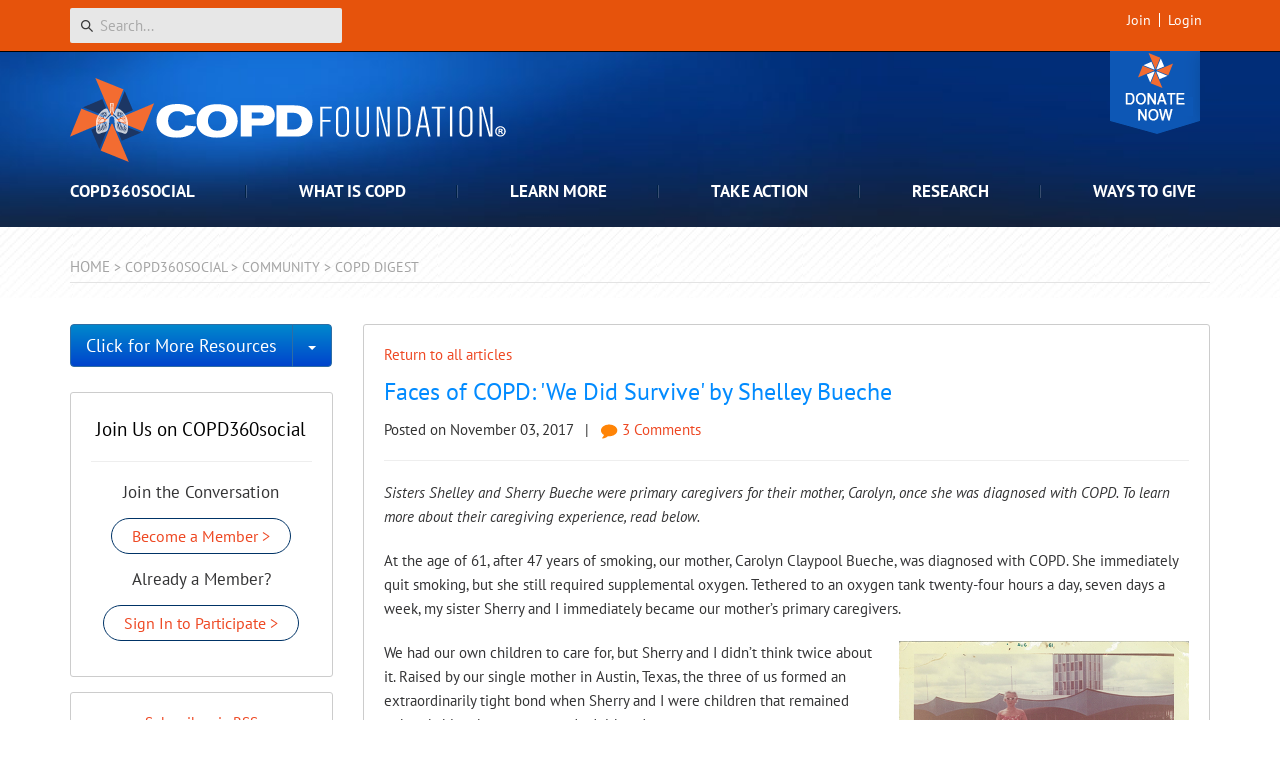

--- FILE ---
content_type: text/html; charset=utf-8
request_url: https://www.copdfoundation.org/COPD360social/Community/COPD-Digest/Article/1164/Faces-of-COPD-We-Did-Survive-by-Shelley-Bueche.aspx
body_size: 38255
content:
<!DOCTYPE html>
<html  lang="en-US">
<head id="Head"><meta content="text/html; charset=UTF-8" http-equiv="Content-Type" />
<meta name="REVISIT-AFTER" content="1 DAYS" />
<meta name="RATING" content="GENERAL" />
<meta name="RESOURCE-TYPE" content="DOCUMENT" />
<meta content="text/javascript" http-equiv="Content-Script-Type" />
<meta content="text/css" http-equiv="Content-Style-Type" />

<title>
	Faces of COPD: 'We Did Survive' by Shelley Bueche | COPD Foundation
</title><meta id="MetaDescription" name="DESCRIPTION" content="Sisters Shelley and Sherry Bueche were primary caregivers for their mother, Carolyn, once she was diagnosed with COPD. To learn more about their caregiving experience, read below. At the age of 61, after 47 years of smoking, our mother, Carolyn Claypool Bueche, was diagnosed with COPD. She immediately quit smoking, but she still required supplemental oxygen. Tethered to an oxygen tank twenty-four hours a day, seven days a week, my sister Sherry and I immediately became our mother’s primary" /><meta id="MetaRobots" name="ROBOTS" content="INDEX, FOLLOW" /><link href="/DependencyHandler.axd/50fb45b33f888ad4924e923147f251b1/1465/css" type="text/css" rel="stylesheet"/><script src="/DependencyHandler.axd/50e5969016cb99d167e1802788b26f91/1465/js" type="text/javascript"></script><!--[if IE 8]><link id="IE8Minus" rel="stylesheet" type="text/css" href="/Portals/_default/Skins/COPDF/css/ie8style.css" /><![endif]--><!--[if LT IE 8]><link id="IE7Minus" rel="stylesheet" type="text/css" href="/Portals/_default/Skins/COPDF/css/ie7style.css" /><![endif]-->
    <!-- Google Tag Manager -->
    <script>(function(w,d,s,l,i){w[l]=w[l]||[];w[l].push({'gtm.start':
    new Date().getTime(),event:'gtm.js'});var f=d.getElementsByTagName(s)[0],
    j=d.createElement(s),dl=l!='dataLayer'?'&l='+l:'';j.async=true;j.src=
    'https://www.googletagmanager.com/gtm.js?id='+i+dl;f.parentNode.insertBefore(j,f);
    })(window,document,'script','dataLayer','GTM-NN8LXN5');</script>
    <!-- End Google Tag Manager -->
<link rel='SHORTCUT ICON' href='/Portals/0/favicon.ico?ver=c0H_09XOrVHBoEtOPxp0Ng%3d%3d' type='image/x-icon' /><meta property="og:type" content="article" /><meta property="og:title" content="Faces of COPD: &#39;We Did Survive&#39; by Shelley Bueche" /><meta property="og:url" content="https://www.copdfoundation.org/COPD360social/Community/COPD-Digest/Article/1164/Faces-of-COPD-We-Did-Survive-by-Shelley-Bueche.aspx" /><meta property="og:description" content="Sisters Shelley and Sherry Bueche were primary caregivers for their mother, Carolyn, once she was diagnosed with COPD. To learn more about their caregiving experience, read below. 

At the age of 61, after 47 years of smoking, our mother, Carolyn Claypool Bueche, was diagnosed with COPD. She immediately quit smoking, but she still required supplemental oxygen. Tethered to an oxygen tank twenty-four hours a day, seven days a week, my sister Sherry and I immediately became our mother&amp;rsquo;s primary caregivers.

 We had our own children to care for, but Sherry and I didn&amp;rsquo;t think twice about it. Raised by our single mother in Austin, Texas, the three of us formed an extraordinarily tight bond when Sherry and I were children that remained unbreakable when we entered adulthood.

Sherry and I were hands-on caregivers, picking up prescriptions, driving to and from medical appointments, taking dogs to the vet, shopping for groceries&amp;mdash;you name it, we did it. Although our mother eventually employed an in-house assistant, my sister and I continued in the role of primary caregivers until her passing.

As our mother&amp;rsquo;s illness progressed, the nature of our caregiving duties changed from lifestyle maintenance to duties of an emotional nature, less physically intense but emotionally exhausting.
" /><meta property="og:tag" content="Caregiving" /><meta property="og:tag" content="COPD Awareness Month" /><meta property="og:tag" content="Faces of COPD" /><meta property="og:site_name" content="COPD Foundation" />
<link rel="canonical" href="https://www.copdfoundation.org/COPD360social/Community/COPD-Digest/Article/1164/Faces-of-COPD-We-Did-Survive-by-Shelley-Bueche.aspx" />

        <!-- Google tag (gtag.js) -->
        <script async src="https://www.googletagmanager.com/gtag/js?id=G-8HQP50JXBR"></script>
        <script>
          window.dataLayer = window.dataLayer || [];
          function gtag(){dataLayer.push(arguments);}
          gtag('js', new Date());
        
          gtag('config', 'G-8HQP50JXBR');
        </script>

        <script async type='text/javascript' src='https://dnnapi.com/analytics/js/2037243.js'></script><meta name="viewport" content="width=device-width, initial-scale=1.0" /></head>
<body id="Body">
    <!-- Google Tag Manager (noscript) -->
    <noscript><iframe src="https://www.googletagmanager.com/ns.html?id=GTM-NN8LXN5"
    height="0" width="0" style="display:none;visibility:hidden"></iframe></noscript>
    <!-- End Google Tag Manager (noscript) -->
    <form method="post" action="/COPD360social/Community/COPD-Digest/Article/1164/Faces-of-COPD-We-Did-Survive-by-Shelley-Bueche.aspx" id="Form" enctype="multipart/form-data">
<div class="aspNetHidden">
<input type="hidden" name="__EVENTTARGET" id="__EVENTTARGET" value="" />
<input type="hidden" name="__EVENTARGUMENT" id="__EVENTARGUMENT" value="" />
<input type="hidden" name="__LASTFOCUS" id="__LASTFOCUS" value="" />
<input type="hidden" name="__VIEWSTATE" id="__VIEWSTATE" value="19CmfQrQAjODFADndhA9Iw6XRxdXknYyI9DHcxlhlN+5sGvbuNQECCfuTaulrz/wy+XX12txtUmuMFHwFNRa7lUyIv1XgNI6t/MtKo2DFWTxkpJeHUlX0ix2yyMjiOlpQkW7gDHBhaXV6cZgGiaspr0I/VyFxCHGPiMzO3gbWprTTseG54XMU0KDphl1MRzh33QKuSMIyz5IhKBs05O4P7VKBqfM4Gl3/eYHNptg3KwpbkQQ9DffjNDV9hux9px1jCuSWmhUN2/Te9oD9X9twsIFpRrnlMtXrMkUBciTdu/K0Sc4c3SVsFlbDhjquAz22dA9FhFJgpu8Q+7VZwYPEDavtzb1ZFuxPoQbQFrbO54W2KLRY7UR1R1JNLPO+JdVf9oQlGhTI7HijC+xZZUtv9X0RNMRzYYWtz00X4KxK25C3tidpjd20h0HSwh8ueRPUO9HHZPVM11qdTIoatqm+CHH7OEnA43P/90by6c1m3obEGHuu/0GKiwXMf+yu3GoDN0oihz6xE4Yb3QZzMDXufXN/fcaoA1Hk8S2kBSEIwLcs3ezy5M8ZxjTe4wezHuvAXtmKSbPiIyMS9kmTCLMYt2JDQkmOaoO8Txq20uM/IL5a/gdVgNfvqy7kDkp4CZtU3rI3yhur+IMHMwsXOdyjxrmXcGyhNbjz39anf5gNaQ9uUzsvwl4VvWWGGmedS4ZdJS0Oj78WUAN1lvmNTrQ8C/lDn7oDFG+40Z/2BaPh2abnLDqVB34yoKVafna7BWIuhIms95DjnzRRhe5NsIGlj9y1e1ACnNfOE5MK0R1JvXloB0bBAmAH3zbO6OehtLZg+qGyxONtu+YcIV8J35Acr3dltj5P/8wMYq+pUU2OBb4VF6Vwpy3JnNCGw/4dkI6HNo3PXzw2IwKUWocFu26GcaAF1fVKFIUoT+OvxkS01GS7V5e5cukgpVvu19Bu+Imu2DAphGd/OjjTdnsIknIPuVObc8WVJ51p/9rolqbetI43IGqUATY3OAwpVhU2QTSgkYDUa2K+s74DI+kJULcz0TsF/9WUZ89oJDQnzMSQw+BkZsHeRClVTB+GXnZR8QJ9MdxfevEBEwhaiCE1jU5KFLOx0eJKmyoaT/KXsK2mr6Y+6XQ7783mR6F5BQ7qPZoRJK3adLoV4IXj72nfLixRDqY0UT+/hgFh0bJBcAyGzZV7zWT6okOSw8gxCWROKCVD9VNqnYrMY8XtSRs32RPnBZtwY2AtM8sJkfikm2Afd8xLFwOmKDJYVudYtvfpm9p+p5LEH0EoG/YfRnJk6+OWv6csN8nTStL2nEZHsV629SUqY9VlgD2vvJAPTZYCdCQeeJkU0EeCwauaVdTDcz/iAN4xnKuJ10FCtPpLwdnNh1hT2e4TxZANPK3hzXXxwt8lp55eO16I9sb+9x9GXa2B4QdFqreJz3bY2sBRoLY1/fFGTOtm+ky3jxqKru7CGP8Yt89FuE9tNqfaijwaiQ0jgzqFtEMVzJAz1aSGeu7KT9BUa9qjOTCODYkqgB9W3QW6WQsK8qPM8goAJ5bBDRidUzmegb2+xuSso6IE++1n74koTEMmQEpg6qcf4FK8jGpS9x2VFRxT3FUZ4lQh983mVAbo25+EyPS3/VAWCS4thqfz8qxzOZVxTdwFn3o5KEkd88+GCpffc7+bdmFPylUdOt5MyBE1zy/E0CglIZ9MknA4F2NgA4K6+QhkEuwESiln456PjHWtMnex2L3zl0ujFhp1ZDB8k98nLmc94tAb+HBiFr6a5mEY2ANGJM4IvlfZa5UTL2T4Lg7wTyD2v+QxYou6eDVEw/i0Z+E9tQ86cdjw2BguQo6j4Ar3EI/QSRAdx9xY2HJQS7IwHBuebl7GrLLBh+O4uzfDviur6O5T+G3yqh8jqSpJwaghOQiH1vy/lW1DMWnkPQCsgztDBX8XP1y4DFv9XTYG3UC8nYJauuVXOk0gHprPPr0LW6O+ymOK1NCadtzwOItZFX18STzv8ReDFcRqzr4jcVk8PFe8//Y+GklO7QWQiUGL9Mml2dQhXvxbUVSYu5uWXvWIY4WlmpIdc/1SaiqswbCWGuIhaibshElAGLjZVgm9mANEC1w/dzVkcBMsgYMMc9iWU2taPdT7e22hMEf21OoePzM5pUS5Kg8vagA9JxGWxkfbzqDJ7XmTy4w5dorIwWmEyl4yVd/7G6sKj1ImQqBD/EAv2OA4wFm/L9bHitH8uBhn/UOfgD2STt1dhOMqkM2BeQ1lMawBOT1tsFSZWIi5cCzevhHZw/jdz7jS3+hMVteKzb0AYZPjOxL0Z+Oyf5l3FiBPkmTNbnaRKRIZGM2W9mUpa0YOTGIDwxNaq6WOd41wZBWVB2l0JQ95jv5iXDHwuZrL5uNLXJnV5tkI3MpqKRkOTB6y4kbwVBP27jXvs74KvyXdg21Tr/[base64]/iJ1z2Cfgwh2SJOet1qhoHbaOtutuEU8rYLihWXlmqbYe+kzQmRmUMg/[base64]/OuH/EqUimIfXsF85D0z5/eaAcLTOfAgElm9/bA+V6GM7RC4i+5j6TInF20DQ/q04262ucaoUKjbJrvXxLjYAPoXwB+fjQAzsIpu540U6BITKh62cMaiuyYxJW7ZDmAsGWuQTkn3BcbmC36gU6c2zLscuaec3h2ae6Dcy2eqCQ9HwO2UHIK/BdpG1Ba9/z2Z+Fg6nX1cXxy+z8Q4Ezq79tJ24yXl4OybYW1KAndt2TO4K7y/XC9Fh2DmlSSP4mwu0lvtIm1AxNgAHZBR7/g3R3XKp9abBWtdSzI5EKvE=" />
</div>

<script type="text/javascript">
//<![CDATA[
var theForm = document.forms['Form'];
if (!theForm) {
    theForm = document.Form;
}
function __doPostBack(eventTarget, eventArgument) {
    if (!theForm.onsubmit || (theForm.onsubmit() != false)) {
        theForm.__EVENTTARGET.value = eventTarget;
        theForm.__EVENTARGUMENT.value = eventArgument;
        theForm.submit();
    }
}
//]]>
</script>


<script src="/WebResource.axd?d=pynGkmcFUV1UYu8iG1RNtIxFTQ5NQ3TIdOKQcVOLfXixwwleMuFERRmwFcg1&amp;t=638901526312636832" type="text/javascript"></script>


<script src="/ScriptResource.axd?d=NJmAwtEo3Ip6X-G_gYtpxQGxXxf2L9QSdJEIWcS861A_Bqj5isvsqsLffpnX4uReIQGvdh1OARKIoBPeE8RLo-mwWi2A-c-DaEgW0pxhJzWVgxoeoKmrGhcKuzNe_OWnziaxHQ2&amp;t=345ad968" type="text/javascript"></script>
<script src="/ScriptResource.axd?d=dwY9oWetJoKjpABxR-c5yuE9yzun7U15qDOwfCmQAhOedwcXpK6yp4vn60OY7WhcQBhYlZBkgK9GVl3X2ghebRK1kdMTs3FUOWalLtoN8tsvaSpjZ0TYvlbmdWxl0EhrKWikXnzV5uOv9fQ00&amp;t=345ad968" type="text/javascript"></script>
<div class="aspNetHidden">

	<input type="hidden" name="__VIEWSTATEGENERATOR" id="__VIEWSTATEGENERATOR" value="CA0B0334" />
	<input type="hidden" name="__VIEWSTATEENCRYPTED" id="__VIEWSTATEENCRYPTED" value="" />
	<input type="hidden" name="__EVENTVALIDATION" id="__EVENTVALIDATION" value="zRLpQEJtsAZxLBx0WkBL9JxS6H6d8CzUPLleNraV1gtJ7AM4l8KqwxritC0mwTfHPKC6HbKtAhT9rQrbMwjJTX5oEIvNR0ZftOidfN2IYCFDxkG5p3VxnmwxXNCPlZrgF2kAAAuBcCTVDH6dWo7WNVeuNGIJQdT5dlT2xoVXgzS/Ajem4l4jB53LWZ8LfzKxN3VUNVl/QKmax2KlngAoaB9fhFgR/Iasg70v/Uh97dUZiPx1aS/FFcJB6FPixWsbuXpBJWJfaQHEfKo+ilfSTH11RaQ=" />
</div><script src="/DependencyHandler.axd/cb3860d7da1adff3eb87cae8b982c849/1465/js" type="text/javascript"></script>
<script type="text/javascript">
//<![CDATA[
Sys.WebForms.PageRequestManager._initialize('ScriptManager', 'Form', ['tdnn$ctr1664$Dashboard_UP','dnn_ctr1664_Dashboard_UP','tdnn$ctr1665$Dashboard_UP','dnn_ctr1665_Dashboard_UP','tdnn$ctr1663$Article$desktopmodules_digarticle_article_ascx$UpdatePanel1','dnn_ctr1663_Article_desktopmodules_digarticle_article_ascx_UpdatePanel1'], [], [], 90, '');
//]]>
</script>

        
        
        






<!-- Respond.js for IE8 or less only -->
<!--[if (lt IE 9) & (!IEMobile)]>
    <script src="js/vendor/respond.min.js"></script>
<![endif]-->
<!--[if lte IE 8]>
    <p class="LTIE8message">It seems you are using an outdated browser. Please <a style="text-transform:none;text-decoration:underline;font-weight:normal;" href="https://browsehappy.com/">upgrade to a modern browser</a> to improve your experience on this website.</p>
<![endif]-->

<!-- schema.org site name -->
<script type="application/ld+json">
    {  "@context" : "https://schema.org",
       "@type" : "WebSite",
       "name" : "COPD Foundation",
       "alternateName" : "COPD Foundation",
       "url" : "https://www.copdfoundation.org",
       "sameAs" : [
        "https://www.facebook.com/COPDFoundation",
        "https://twitter.com/copdfoundation"]
    }
</script>

<div class="skin-wrap social-wrap">
    <!--<div id="header-message-wrap"></div>
    <script type="text/javascript">
       $("#header-message-wrap").load("/covid-19-header-message.html");
    </script>-->
    <header role="banner">
        <div class="top-login-wrap">
            <div class="container">
                <div class="search"><span id="dnn_SEARCH1_ClassicSearch">
    
    
    <span class="searchInputContainer" data-moreresults="See More Results" data-noresult="No Results Found">
        <input name="dnn$SEARCH1$txtSearch" type="text" maxlength="255" size="20" id="dnn_SEARCH1_txtSearch" class="NormalTextBox" aria-label="Search" autocomplete="off" placeholder="Search..." />
        <a class="dnnSearchBoxClearText" title="Clear search text"></a>
    </span>
    <a id="dnn_SEARCH1_cmdSearch" class="SearchButton" href="javascript:__doPostBack(&#39;dnn$SEARCH1$cmdSearch&#39;,&#39;&#39;)">Search</a>
</span>


<script type="text/javascript">
    $(function() {
        if (typeof dnn != "undefined" && typeof dnn.searchSkinObject != "undefined") {
            var searchSkinObject = new dnn.searchSkinObject({
                delayTriggerAutoSearch : 400,
                minCharRequiredTriggerAutoSearch : 2,
                searchType: 'S',
                enableWildSearch: true,
                cultureCode: 'en-US',
                portalId: -1
                }
            );
            searchSkinObject.init();
            
            
            // attach classic search
            var siteBtn = $('#dnn_SEARCH1_SiteRadioButton');
            var webBtn = $('#dnn_SEARCH1_WebRadioButton');
            var clickHandler = function() {
                if (siteBtn.is(':checked')) searchSkinObject.settings.searchType = 'S';
                else searchSkinObject.settings.searchType = 'W';
            };
            siteBtn.on('change', clickHandler);
            webBtn.on('change', clickHandler);
            
            
        }
    });
</script>
</div>
                <div id="login">
                    
<div class="CopdRibbonBar">
    <ul class="nav-main nav-container">
        
    </ul>
</div>
<script type="text/javascript">
    (function ($, Sys) {
        function initCopdRibbonBar() {
            if ($(".copdRibbon_homebuttonLink").length > 0) {
                checkActiveMenu();
                GetFriendRequest();
                GetUserData();
                setInterval(GetUserData, 5000);
                setInterval(GetFriendRequest, 5000);
                ToggleMyNetwork();
            }
        }

        $(document).ready(function () {
            initCopdRibbonBar();
            Sys.WebForms.PageRequestManager.getInstance().add_endRequest(function () {
                initCopdRibbonBar();
            });
        });

    }(jQuery, window.Sys));
</script>
		            
<div class="userProperties">
    <ul>
         
                <li class="userRegister"><a id="dnn_userLogin_registerLink" href="https://www.copdfoundation.org/Sign-Up.aspx?returnurl=https%3a%2f%2fwww.copdfoundation.org%2fCOPD360social%2fCommunity%2fCOPD-Digest.aspx">Join</a>
        
                <li class="userLogin"><a id="dnn_userLogin_loginLink" href="https://www.copdfoundation.org/User-Login.aspx?returnurl=%2fCOPD360social%2fCommunity%2fCOPD-Digest%2fArticle%2f1164%2fFaces-of-COPD-We-Did-Survive-by-Shelley-Bueche.aspx">Login</a>
        
    </ul>
</div>

		            
<script type="text/javascript">
    $(document).ready(function () {

        if (typeof dnn == 'undefined') dnn = {};
        if (typeof dnn.toast == 'undefined') dnn.toast = {};
        var sf = $.ServicesFramework();

        dnn.toast.refreshUser = function () {
            $.ajax({
                type: "GET",
                url: sf.getServiceRoot('Mechanics') + 'UserSocial/GetUserSocial',
                contentType: "application/json",
                dataType: "json",
                cache: false,
                success: function (data) {
                    if (typeof dnn.toast.toastTimer !== 'undefined') {
                        // Cancel the periodic update.
                        clearTimeout(dnn.toast.toastTimer);
                        delete dnn.toast.toastTimer;
                    }

                    if (!data || !data.Success) {
                        return;
                    }

                    $(document).trigger('dnn.toastupdate', data);

                    var toastMessages = [];

                    for (var i = 0; i < data.Toasts.length; i++) {
                        var toast = {
                            subject: data.Toasts[i].Subject,
                            body: data.Toasts[i].Body
                        };

                        toastMessages.push(toast);
                    }

                    var message = {
                        messages: toastMessages,
                        seeMoreLink: 'https://www.copdfoundation.org/Activity-Feed/Messages/userId/-1.aspx?view=notifications&action=notifications', seeMoreText: 'See All Notifications'
                    };

                    $().dnnToastMessage('showAllToasts', message);

                    dnn.toast.toastTimer = setTimeout(dnn.toast.refreshUser, 30000);
                },
                error: function (xhr, status, error) {
                    if (typeof dnn.toast.toastTimer !== 'undefined') {
                        // Cancel the periodic update.
                        clearTimeout(dnn.toast.toastTimer);
                        delete dnn.toast.toastTimer;
                    }
                }
            });
        };

        function checkLogin() {
            return 'False' === 'True';
        };

        // initial setup for toast
        var pageUnloaded = window.dnnModal && window.dnnModal.pageUnloaded;
        if (checkLogin() && !pageUnloaded) {
            dnn.toast.toastTimer = setTimeout(dnn.toast.refreshUser, 4000);
        }
    });

</script>

<script type="text/javascript">
	(function($){
		$(document).ready(function(){
			function updateProfileStats(stats) {
				if ($('#dnn_userLogin_messageCount').length > 0) {
					if (stats.messages != '0') {
						$('#dnn_userLogin_messageCount')[0].innerText = stats.messages;
						$('#dnn_userLogin_messageCount').show();
					}
					else {
						$('#dnn_userLogin_messageCount').hide();
					}
				}
				if ($('#dnn_userLogin_notificationCount').length > 0) {
					if (stats.notifications != '0') {
						$('#dnn_userLogin_notificationCount')[0].innerText = stats.notifications;
						$('#dnn_userLogin_notificationCount').show();
					} 
					else {
						$('#dnn_userLogin_notificationCount').hide();
					}
				}
			}

			$(document).on('dnn.toastupdate', function(evt, data){
				var event = {
					event: 'Refresh',
					notifications: data.UserSocialView.Notifications || 0,
					points: data.UserSocialView.ReputationPoints || 0,
					messages: data.UserSocialView.Messages || 0
				};
				
				updateProfileStats(event);
				
				if (typeof dnn !== 'undefined' &&
					typeof dnn.social !== 'undefined' &&
					typeof dnn.social.ipc !== 'undefined') {

					dnn.social.ipc.post({}, 'DNNCorp/MyStatus', event);
				}
			});
		});
	})(jQuery);
</script>
    
                    <!--
                    <a class="donate-mobile" href="/Take-Action/Get-Involved/Lace-Up-for-Lungs.aspx">Lace-Up for Lungs</a>
                    -->
                    <a class="donate-mobile" href="/Ways-to-Give/Donate/Donate-Now.aspx">Donate</a>
       	        </div><!--/login-->
            </div>
        </div>
        <div class="header-wrap">
            <div class="container">
                <div class="donate-badge">
                    <!--
                    <a class="donate" href="/Take-Action/Get-Involved/Lace-Up-for-Lungs.aspx">Lace-Up for Lungs</a>
                    -->
                    <a href="/Ways-to-Give/Donate/Donate-Now.aspx" class="donate">Donate</a>
                    <a href="/Ways-to-Give/Donate/Donate-Now.aspx">
                        <img class="rotate-pinwheel" alt="Pinwheel" src="/pinwheel-donate.svg" width="35" height="35" />
                    </a>
                </div>
                <div class="logo vcard" itemscope itemtype="https://schema.org/Organization">
                    <h2>
                        <a href="https://www.copdfoundation.org" itemprop="url" class="url">
                            <img class="img-responsive desktop fn" src="/copdfoundation-logo.svg" alt="COPD Foundation"/>
                            <img class="img-responsive mobile photo" src="/copdfoundation-logo-centered.svg" alt="COPD Foundation"/>
                        </a>
                    </h2>
                </div>
                <nav role="navigation" class="main">
                    <ul class="top-level">
	
	<li id="tab390" class="toplevel  first selected has-child">
		
			<span>COPD360social</span>
		
            <div class="sub-level">
				<div class="sub-wrap">
					<div id="tab390-row" class="desktop-menu-row section-intro"></div>
					<ul class="main-sub-level">
						
<div id="tab391-sizing">
	<li id="tab391" class="column sub-item first selected has-child">
		
			<span>Community</span>
		
		<ul>
		    
	<li id="tab656" class="sub-sub-item first">
		
			<a href="https://www.copdfoundation.org/COPD360social/Community/Get-Involved.aspx">Get Involved</a>
		
	</li>

	<li id="tab392" class="sub-sub-item">
		
			<a href="https://www.copdfoundation.org/COPD360social/Community/Activity-Feed.aspx">Activity Feed</a>
		
	</li>

	<li id="tab394" class="sub-sub-item">
		
			<a href="https://www.copdfoundation.org/COPD360social/Community/Questions-and-Answers.aspx">Questions and Answers</a>
		
	</li>

	<li id="tab867" class="sub-sub-item">
		
			<a href="https://www.copdfoundation.org/COPD360social/Community/Community-Events.aspx">Community Events</a>
		
	</li>

	<li id="tab446" class="sub-sub-item selected">
		
			<a href="https://www.copdfoundation.org/COPD360social/Community/COPD-Digest.aspx">COPD Digest</a>
		
	</li>

	<li id="tab670" class="sub-sub-item last">
		
			<a href="https://www.copdfoundation.org/COPD360social/Community/Community-Exchange.aspx">Community Exchange</a>
		
	</li>

		</ul>
		
	</li>
</div>

<div id="tab398-sizing">
	<li id="tab398" class="column sub-item last has-child">
		
			<span>How to Participate</span>
		
		<ul>
		    
	<li id="tab399" class="sub-sub-item first">
		
			<a href="https://www.copdfoundation.org/COPD360social/How-to-Participate/FAQ.aspx">FAQ</a>
		
	</li>

	<li id="tab400" class="sub-sub-item">
		
			<a href="https://www.copdfoundation.org/COPD360social/How-to-Participate/Video-Tutorials.aspx">Video Tutorials</a>
		
	</li>

	<li id="tab401" class="sub-sub-item">
		
			<a href="https://www.copdfoundation.org/COPD360social/How-to-Participate/How-do-I-win-points.aspx">How do I win points?</a>
		
	</li>

	<li id="tab402" class="sub-sub-item">
		
			<a href="https://www.copdfoundation.org/COPD360social/How-to-Participate/How-do-I-win-badges.aspx">How do I win badges?</a>
		
	</li>

	<li id="tab403" class="sub-sub-item">
		
			<a href="https://www.copdfoundation.org/COPD360social/How-to-Participate/Community-Guidelines.aspx">Community Guidelines</a>
		
	</li>

	<li id="tab408" class="sub-sub-item last">
		
			<a href="https://www.copdfoundation.org/COPD360social/How-to-Participate/Statement-of-Rights-and-Responsibilities.aspx">Statement of Rights and Responsibilities</a>
		
	</li>

		</ul>
		
	</li>
</div>

					</ul>
					<div class="clear"></div>
				</div>
            </div>
		
	</li>

	<li id="tab84" class="toplevel  has-child">
		
			<span>What is COPD</span>
		
            <div class="sub-level">
				<div class="sub-wrap">
					<div id="tab84-row" class="desktop-menu-row section-intro"></div>
					<ul class="main-sub-level">
						
<div id="tab238-sizing">
	<li id="tab238" class="column sub-item first last has-child">
		
			<span>Understanding COPD</span>
		
		<ul>
		    
	<li id="tab239" class="sub-sub-item first">
		
			<a href="https://www.copdfoundation.org/What-is-COPD/Understanding-COPD/What-is-COPD.aspx">What is COPD?</a>
		
	</li>

	<li id="tab654" class="sub-sub-item">
		
			<a href="https://www.copdfoundation.org/What-is-COPD/Understanding-COPD/What-Causes-COPD.aspx">What Causes COPD?</a>
		
	</li>

	<li id="tab253" class="sub-sub-item">
		
			<a href="https://www.copdfoundation.org/What-is-COPD/Understanding-COPD/How-is-COPD-Diagnosed.aspx">How is COPD Diagnosed?</a>
		
	</li>

	<li id="tab220" class="sub-sub-item">
		
			<a href="https://www.copdfoundation.org/What-is-COPD/Understanding-COPD/Understanding-Your-Lungs.aspx">Understanding Your Lungs</a>
		
	</li>

	<li id="tab97" class="sub-sub-item">
		
			<a href="https://www.copdfoundation.org/What-is-COPD/Understanding-COPD/FAQ.aspx">FAQ</a>
		
	</li>

	<li id="tab96" class="sub-sub-item">
		
			<a href="https://www.copdfoundation.org/What-is-COPD/Understanding-COPD/Glossary-of-COPD-Terms.aspx">Glossary of COPD Terms</a>
		
	</li>

	<li id="tab660" class="sub-sub-item last">
		
			<a href="https://www.copdfoundation.org/What-is-COPD/Understanding-COPD/Statistics.aspx">Statistics</a>
		
	</li>

		</ul>
		
	</li>
</div>

					</ul>
					<div class="clear"></div>
				</div>
            </div>
		
	</li>

	<li id="tab88" class="toplevel  has-child">
		
			<span>Learn More</span>
		
            <div class="sub-level">
				<div class="sub-wrap">
					<div id="tab88-row" class="desktop-menu-row section-intro"></div>
					<ul class="main-sub-level">
						
<div id="tab808-sizing">
	<li id="tab808" class="column sub-item first has-child">
		
			<span>I am New to COPD</span>
		
		<ul>
		    
	<li id="tab240" class="sub-sub-item first">
		
			<a href="https://www.copdfoundation.org/Learn-More/I-am-New-to-COPD/Newly-Diagnosed.aspx">Newly Diagnosed</a>
		
	</li>

	<li id="tab716" class="sub-sub-item">
		
			<a href="https://www.copdfoundation.org/Learn-More/I-am-New-to-COPD/Breathing-Techniques.aspx">Breathing Techniques</a>
		
	</li>

	<li id="tab227" class="sub-sub-item">
		
			<a href="https://www.copdfoundation.org/Learn-More/I-am-New-to-COPD/Coping-with-COPD.aspx">Coping with COPD</a>
		
	</li>

	<li id="tab720" class="sub-sub-item">
		
			<a href="https://www.copdfoundation.org/Learn-More/I-am-New-to-COPD/What-is-an-Exacerbation.aspx">What is an Exacerbation?</a>
		
	</li>

	<li id="tab666" class="sub-sub-item">
		
			<a href="https://www.copdfoundation.org/Learn-More/I-am-New-to-COPD/Stages-of-COPD.aspx">Stages of COPD</a>
		
	</li>

	<li id="tab228" class="sub-sub-item">
		
			<a href="https://www.copdfoundation.org/Learn-More/I-am-New-to-COPD/Quitting-Smoking.aspx">Quitting Smoking</a>
		
	</li>

	<li id="tab1148" class="sub-sub-item last">
		
			<a href="https://www.copdfoundation.org/Learn-More/I-am-New-to-COPD/Is-My-COPD-Genetic.aspx">Is My COPD Genetic?</a>
		
	</li>

		</ul>
		
	</li>
</div>

<div id="tab663-sizing">
	<li id="tab663" class="column sub-item has-child">
		
			<span>I am a Person with COPD</span>
		
		<ul>
		    
	<li id="tab764" class="sub-sub-item first">
		
			<a href="https://www.copdfoundation.org/Learn-More/I-am-a-Person-with-COPD/Coping-with-Airway-Mucus.aspx">Coping with Airway Mucus</a>
		
	</li>

	<li id="tab718" class="sub-sub-item">
		
			<a href="https://www.copdfoundation.org/Learn-More/I-am-a-Person-with-COPD/COPD-and-Pneumonia.aspx">COPD and Pneumonia</a>
		
	</li>

	<li id="tab733" class="sub-sub-item">
		
			<a href="https://www.copdfoundation.org/Learn-More/I-am-a-Person-with-COPD/Coronavirus-Information.aspx">Coronavirus Information</a>
		
	</li>

	<li id="tab1136" class="sub-sub-item">
		
			<a href="https://www.copdfoundation.org/Learn-More/I-am-a-Person-with-COPD/Digital-Health-Resources.aspx">Digital Health Resources</a>
		
	</li>

	<li id="tab224" class="sub-sub-item">
		
			<a href="https://www.copdfoundation.org/Learn-More/I-am-a-Person-with-COPD/Exercise.aspx">Exercise</a>
		
	</li>

	<li id="tab590" class="sub-sub-item">
		
			<a href="https://www.copdfoundation.org/Learn-More/I-am-a-Person-with-COPD/Harmonicas-for-Health.aspx">Harmonicas for Health</a>
		
	</li>

	<li id="tab652" class="sub-sub-item">
		
			<a href="https://www.copdfoundation.org/Learn-More/I-am-a-Person-with-COPD/Hospital-to-Home.aspx">Hospital to Home</a>
		
	</li>

	<li id="tab686" class="sub-sub-item">
		
			<a href="https://www.copdfoundation.org/Learn-More/I-am-a-Person-with-COPD/Nutrition-for-Someone-with-COPD.aspx">Nutrition for Someone with COPD</a>
		
	</li>

	<li id="tab715" class="sub-sub-item">
		
			<a href="https://www.copdfoundation.org/Learn-More/I-am-a-Person-with-COPD/Oxygen-Therapy.aspx">Oxygen Therapy</a>
		
	</li>

	<li id="tab1086" class="sub-sub-item">
		
			<a href="https://www.copdfoundation.org/Learn-More/I-am-a-Person-with-COPD/Severe-and-Worsening-COPD.aspx">Severe and Worsening COPD</a>
		
	</li>

	<li id="tab650" class="sub-sub-item">
		
			<a href="https://www.copdfoundation.org/Learn-More/I-am-a-Person-with-COPD/Traveling-with-COPD.aspx">Traveling with COPD</a>
		
	</li>

	<li id="tab221" class="sub-sub-item">
		
			<a href="https://www.copdfoundation.org/Learn-More/I-am-a-Person-with-COPD/Treatments-Medications.aspx">Treatments &amp; Medications</a>
		
	</li>

	<li id="tab739" class="sub-sub-item last">
		
			<a href="https://www.copdfoundation.org/Learn-More/I-am-a-Person-with-COPD/Vaping-eCigarettes-and-COPD.aspx">Vaping, eCigarettes and COPD</a>
		
	</li>

		</ul>
		
	</li>
</div>

<div id="tab129-sizing">
	<li id="tab129" class="column sub-item has-child">
		
			<span>I am a Caregiver</span>
		
		<ul>
		    
	<li id="tab649" class="sub-sub-item first">
		
			<a href="https://www.copdfoundation.org/Learn-More/I-am-a-Caregiver/The-COPD-Caregiver.aspx">The COPD Caregiver</a>
		
	</li>

	<li id="tab180" class="sub-sub-item last">
		
			<a href="https://www.copdfoundation.org/Learn-More/I-am-a-Caregiver/FAQ-for-Caregivers.aspx">FAQ for Caregivers</a>
		
	</li>

		</ul>
		
	</li>
</div>

<div id="tab134-sizing">
	<li id="tab134" class="column sub-item has-child">
		
			<span>I am a Healthcare Provider</span>
		
		<ul>
		    
	<li id="tab451" class="sub-sub-item first">
		
			<a href="https://www.copdfoundation.org/Praxis/About-PRAXIS/What-is-PRAXIS.aspx">The COPD Praxis</a>
		
	</li>

	<li id="tab512" class="sub-sub-item">
		
			<a href="https://www.copdfoundation.org/Praxis/Community/Blog.aspx">The PRAXIS Nexus Blog</a>
		
	</li>

	<li id="tab514" class="sub-sub-item">
		
			<a href="https://www.copdfoundation.org/Praxis/Learning-Center/Professional-Development-Opportunities.aspx">Professional Development</a>
		
	</li>

	<li id="tab513" class="sub-sub-item">
		
			<a href="https://www.copdfoundation.org/Praxis/Resource-Repository/Search.aspx">Resource Repository</a>
		
	</li>

	<li id="tab864" class="sub-sub-item">
		
			<a href="https://www.copdfoundation.org/Learn-More/I-am-a-Healthcare-Provider/The-101-Library.aspx">The 101 Library</a>
		
	</li>

	<li id="tab1068" class="sub-sub-item">
		
			<a href="https://www.copdfoundation.org/Learn-More/I-am-a-Healthcare-Provider/Genetic-COPD.aspx">Genetic COPD</a>
		
	</li>

	<li id="tab1095" class="sub-sub-item">
		
			<a href="https://www.copdfoundation.org/Learn-More/I-am-a-Healthcare-Provider/Lung-Health-Collaborative.aspx">Lung Health Collaborative</a>
		
	</li>

	<li id="tab1147" class="sub-sub-item last">
		
			<a href="https://www.copdfoundation.org/Learn-More/I-am-a-Healthcare-Provider/Lung-Health-Collaborative-Virtual-Assembly.aspx">Lung Health Collaborative Virtual Assembly</a>
		
	</li>

		</ul>
		
	</li>
</div>

<div id="tab794-sizing">
	<li id="tab794" class="column sub-item has-child">
		
			<span>Pulmonary Rehabilitation</span>
		
		<ul>
		    
	<li id="tab795" class="sub-sub-item first">
		
			<a href="https://www.copdfoundation.org/Learn-More/Pulmonary-Rehabilitation/What-is-Pulmonary-Rehabilitation.aspx">What is Pulmonary Rehabilitation?</a>
		
	</li>

	<li id="tab797" class="sub-sub-item">
		
			<a href="https://www.copdfoundation.org/Learn-More/Pulmonary-Rehabilitation/How-to-Select-a-Program.aspx">How to Select a Program?</a>
		
	</li>

	<li id="tab798" class="sub-sub-item last">
		
			<a href="https://www.copdfoundation.org/Learn-More/Pulmonary-Rehabilitation/Patient-Stories.aspx">Patient Stories</a>
		
	</li>

		</ul>
		
	</li>
</div>

<div id="tab237-sizing">
	<li id="tab237" class="column sub-item has-child">
		
			<span>Educational Materials &amp; Resources</span>
		
		<ul>
		    
	<li id="tab315" class="sub-sub-item first">
		
			<a href="https://www.copdfoundation.org/Learn-More/Educational-Materials-Resources/Downloads.aspx">Downloads</a>
		
	</li>

	<li id="tab179" class="sub-sub-item">
		
			<a href="https://www.copdfoundation.org/Learn-More/Educational-Materials-Resources/Educational-Video-Series.aspx">Educational Video Series</a>
		
	</li>

	<li id="tab1023" class="sub-sub-item">
		
			<a href="https://www.copdfoundation.org/Learn-More/Educational-Materials-Resources/E-Learning-Courses.aspx">E-Learning Courses</a>
		
	</li>

	<li id="tab987" class="sub-sub-item">
		
			<a href="https://www.copdfoundation.org/Learn-More/Educational-Materials-Resources/COPD-Patient-Education-Online-Store.aspx">COPD Patient Education Online Store</a>
		
	</li>

	<li id="tab861" class="sub-sub-item">
		
			<a href="https://www.copdfoundation.org/Learn-More/Educational-Materials-Resources/Podcasts-Events.aspx">Podcasts &amp; Events</a>
		
	</li>

	<li id="tab255" class="sub-sub-item">
		
			<a href="https://www.copdfoundation.org/Learn-More/Educational-Materials-Resources/Publications.aspx">Publications</a>
		
	</li>

	<li id="tab1102" class="sub-sub-item last">
		
			<a href="https://www.copdfoundation.org/Learn-More/Educational-Materials-Resources/Remembering-Leonard-Nimoy-Film.aspx">Remembering Leonard Nimoy Film</a>
		
	</li>

		</ul>
		
	</li>
</div>

<div id="tab700-sizing">
	<li id="tab700" class="column sub-item has-child">
		
			<span>The COPD Pocket Consultant Guide</span>
		
		<ul>
		    
	<li id="tab683" class="sub-sub-item first">
		
			<a href="https://www.copdfoundation.org/Learn-More/The-COPD-Pocket-Consultant-Guide/Healthcare-Provider-Track.aspx">Healthcare Provider Track</a>
		
	</li>

	<li id="tab701" class="sub-sub-item">
		
			<a href="https://www.copdfoundation.org/Learn-More/The-COPD-Pocket-Consultant-Guide/Patient-Caregiver-Track.aspx">Patient &amp; Caregiver Track</a>
		
	</li>

	<li id="tab1079" class="sub-sub-item last">
		
			<a href="https://www.copdfoundation.org/Learn-More/The-COPD-Pocket-Consultant-Guide/CIRCLES-and-MORE.aspx">CIRCLES and MORE</a>
		
	</li>

		</ul>
		
	</li>
</div>

<div id="tab737-sizing">
	<li id="tab737" class="column sub-item last has-child">
		
			<span>About Education and Support</span>
		
		<ul>
		    
	<li id="tab738" class="sub-sub-item first">
		
			<a href="https://www.copdfoundation.org/Learn-More/About-Education-and-Support/Our-Education-and-Support-Framework.aspx">Our Education and Support Framework</a>
		
	</li>

	<li id="tab788" class="sub-sub-item last">
		
			<a href="https://www.copdfoundation.org/Learn-More/About-Education-and-Support/COPD360coach.aspx">COPD360coach</a>
		
	</li>

		</ul>
		
	</li>
</div>

					</ul>
					<div class="clear"></div>
				</div>
            </div>
		
	</li>

	<li id="tab86" class="toplevel  has-child">
		
			<span>Take Action</span>
		
            <div class="sub-level">
				<div class="sub-wrap">
					<div id="tab86-row" class="desktop-menu-row section-intro"></div>
					<ul class="main-sub-level">
						
<div id="tab113-sizing">
	<li id="tab113" class="column sub-item first has-child">
		
			<span>Get Involved</span>
		
		<ul>
		    
	<li id="tab829" class="sub-sub-item first">
		
			<a href="https://www.copdfoundation.org/Take-Action/Get-Involved/Take-Action.aspx">Take Action</a>
		
	</li>

	<li id="tab840" class="sub-sub-item">
		
			<a href="https://www.copdfoundation.org/Take-Action/Get-Involved/Lace-Up-for-Lungs.aspx">Lace-Up for Lungs</a>
		
	</li>

	<li id="tab215" class="sub-sub-item">
		
			<a href="https://www.copdfoundation.org/Take-Action/Get-Involved/Join-our-Advocacy-Action-Center.aspx">Join our Advocacy: Action Center</a>
		
	</li>

	<li id="tab805" class="sub-sub-item">
		
			<a href="https://www.copdfoundation.org/Take-Action/Get-Involved/COPD-SOS.aspx">COPD SOS</a>
		
	</li>

	<li id="tab982" class="sub-sub-item">
		
			<a href="https://www.copdfoundation.org/Take-Action/Get-Involved/IMPACT-Lung-Health.aspx">IMPACT Lung Health</a>
		
	</li>

	<li id="tab702" class="sub-sub-item">
		
			<a href="https://www.copdfoundation.org/Take-Action/Get-Involved/COPD-Awareness-Month.aspx">COPD Awareness Month</a>
		
	</li>

	<li id="tab957" class="sub-sub-item">
		
			<a href="https://www.copdfoundation.org/Take-Action/Get-Involved/World-Oxygen-Day.aspx">World Oxygen Day</a>
		
	</li>

	<li id="tab1143" class="sub-sub-item">
		
			<a href="https://www.copdfoundation.org/Research/Participate-in-Clinical-Research/Join-Actively-Recruiting-Research-Studies.aspx">Join Actively Recruiting Research Studies</a>
		
	</li>

	<li id="tab214" class="sub-sub-item last">
		
			<a href="https://www.copdfoundation.org/Take-Action/Get-Involved/State-Captains.aspx">State Captains</a>
		
	</li>

		</ul>
		
	</li>
</div>

<div id="tab356-sizing">
	<li id="tab356" class="column sub-item last has-child">
		
			<span>COPD Policy Issues</span>
		
		<ul>
		    
	<li id="tab619" class="sub-sub-item first">
		
			<a href="https://www.copdfoundation.org/Take-Action/COPD-Policy-Issues/Learn-More.aspx">Learn More</a>
		
	</li>

	<li id="tab357" class="sub-sub-item">
		
			<a href="https://www.copdfoundation.org/Take-Action/COPD-Policy-Issues/Access-to-Treatment.aspx">Access to Treatment</a>
		
	</li>

	<li id="tab359" class="sub-sub-item">
		
			<a href="https://www.copdfoundation.org/Take-Action/COPD-Policy-Issues/Appeals-and-Grievances.aspx">Appeals and Grievances</a>
		
	</li>

	<li id="tab699" class="sub-sub-item">
		
			<a href="https://www.copdfoundation.org/Take-Action/COPD-Policy-Issues/Vaping-and-COPD.aspx">Vaping and COPD</a>
		
	</li>

	<li id="tab1146" class="sub-sub-item last">
		
			<a href="https://www.copdfoundation.org/Take-Action/COPD-Policy-Issues/COPD-Access-Consortium.aspx">COPD Access Consortium</a>
		
	</li>

		</ul>
		
	</li>
</div>

					</ul>
					<div class="clear"></div>
				</div>
            </div>
		
	</li>

	<li id="tab85" class="toplevel  has-child">
		
			<span>Research</span>
		
            <div class="sub-level">
				<div class="sub-wrap">
					<div id="tab85-row" class="desktop-menu-row section-intro"></div>
					<ul class="main-sub-level">
						
<div id="tab868-sizing">
	<li id="tab868" class="column sub-item first has-child">
		
			<span>COPD360Net Development Accelerator</span>
		
		<ul>
		    
	<li id="tab882" class="sub-sub-item first">
		
			<a href="https://www.copdfoundation.org/Research/COPD360Net-Development-Accelerator/360-Research-Framework.aspx">360⁰ Research Framework</a>
		
	</li>

	<li id="tab869" class="sub-sub-item">
		
			<a href="https://www.copdfoundation.org/Research/COPD360Net-Development-Accelerator/About-COPD360Net.aspx">About COPD360Net</a>
		
	</li>

	<li id="tab983" class="sub-sub-item">
		
			<a href="https://www.copdfoundation.org/Research/COPD360Net-Development-Accelerator/Medical-Scientific-Education-Leadership.aspx">Medical Scientific Education Leadership</a>
		
	</li>

	<li id="tab984" class="sub-sub-item">
		
			<a href="https://www.copdfoundation.org/Research/COPD360Net-Development-Accelerator/Services-and-Resources.aspx">Services and Resources</a>
		
	</li>

	<li id="tab870" class="sub-sub-item">
		
			<a href="https://www.copdfoundation.org/Research/COPD360Net-Development-Accelerator/Accredited-Centers-and-Networks.aspx">Accredited Centers and Networks</a>
		
	</li>

	<li id="tab871" class="sub-sub-item last">
		
			<a href="https://www.copdfoundation.org/Research/COPD360Net-Development-Accelerator/Accredited-Center-or-Network-Application.aspx">Accredited Center or Network Application</a>
		
	</li>

		</ul>
		
	</li>
</div>

<div id="tab931-sizing">
	<li id="tab931" class="column sub-item has-child">
		
			<span>Participate in Clinical Research</span>
		
		<ul>
		    
	<li id="tab942" class="sub-sub-item first">
		
			<a href="https://www.copdfoundation.org/Research/Participate-in-Clinical-Research/Join-Actively-Recruiting-Research-Studies.aspx">Join Actively Recruiting Research Studies</a>
		
	</li>

	<li id="tab936" class="sub-sub-item">
		
			<a href="https://www.copdfoundation.org/Research/Participate-in-Clinical-Research/RELIANCE.aspx">RELIANCE</a>
		
	</li>

	<li id="tab937" class="sub-sub-item last">
		
			<a href="https://www.copdfoundation.org/Research/Participate-in-Clinical-Research/SOURCE.aspx">SOURCE</a>
		
	</li>

		</ul>
		
	</li>
</div>

<div id="tab880-sizing">
	<li id="tab880" class="column sub-item has-child">
		
			<span>Completed Studies: Results and Updates</span>
		
		<ul>
		    
	<li id="tab940" class="sub-sub-item first">
		
			<a href="https://www.copdfoundation.org/Research/Completed-Studies-Results-and-Updates/CAPTURE.aspx">CAPTURE</a>
		
	</li>

	<li id="tab881" class="sub-sub-item">
		
			<a href="https://www.copdfoundation.org/Research/Completed-Studies-Results-and-Updates/ESSENCE.aspx">ESSENCE</a>
		
	</li>

	<li id="tab884" class="sub-sub-item">
		
			<a href="https://www.copdfoundation.org/Research/Completed-Studies-Results-and-Updates/O2VERLAP.aspx">O2VERLAP</a>
		
	</li>

	<li id="tab885" class="sub-sub-item">
		
			<a href="https://www.copdfoundation.org/Research/Completed-Studies-Results-and-Updates/ShiPPs.aspx">ShiPPs</a>
		
	</li>

	<li id="tab886" class="sub-sub-item">
		
			<a href="https://www.copdfoundation.org/Research/Completed-Studies-Results-and-Updates/Patient-Journey.aspx">Patient Journey</a>
		
	</li>

	<li id="tab887" class="sub-sub-item last">
		
			<a href="https://www.copdfoundation.org/Research/Completed-Studies-Results-and-Updates/Other-Published-Studies.aspx">Other Published Studies</a>
		
	</li>

		</ul>
		
	</li>
</div>

<div id="tab888-sizing">
	<li id="tab888" class="column sub-item has-child">
		
			<span>COPDF Research Registries</span>
		
		<ul>
		    
	<li id="tab890" class="sub-sub-item first">
		
			<a href="https://www.copdfoundation.org/Research/COPDF-Research-Registries/Bronchiectasis-and-NTM-Research-Registry-BRR.aspx">Bronchiectasis and NTM Research Registry (BRR)</a>
		
	</li>

	<li id="tab891" class="sub-sub-item last">
		
			<a href="https://www.copdfoundation.org/Research/COPDF-Research-Registries/COPD-Patient-Powered-Research-Network-COPD-PPRN.aspx">COPD Patient Powered Research Network (COPD PPRN)</a>
		
	</li>

		</ul>
		
	</li>
</div>

<div id="tab892-sizing">
	<li id="tab892" class="column sub-item has-child">
		
			<span>Research Projects and Consortia</span>
		
		<ul>
		    
	<li id="tab893" class="sub-sub-item first">
		
			<a href="https://www.copdfoundation.org/Research/Research-Projects-and-Consortia/COPDF-Nebulizer-Consortium.aspx">COPDF Nebulizer Consortium</a>
		
	</li>

	<li id="tab924" class="sub-sub-item">
		
			<a href="https://www.copdfoundation.org/Research/Research-Projects-and-Consortia/Patient-Inspired-Validation-of-Outcome-Tools-PIVOT.aspx">Patient-Inspired Validation of Outcome Tools (PIVOT)</a>
		
	</li>

	<li id="tab925" class="sub-sub-item">
		
			<a href="https://www.copdfoundation.org/Research/Research-Projects-and-Consortia/COPD-Biomarker-Qualification-Consortium-CBQC.aspx">COPD Biomarker Qualification Consortium (CBQC)</a>
		
	</li>

	<li id="tab981" class="sub-sub-item">
		
			<a href="https://www.copdfoundation.org/Research/Research-Projects-and-Consortia/COPD-Assessment-Test-CAT-Chronic-Airways-Assessment-Test-CAAT.aspx">COPD Assessment Test (CAT) / Chronic Airways Assessment Test (CAAT)</a>
		
	</li>

	<li id="tab897" class="sub-sub-item">
		
			<a href="https://www.copdfoundation.org/Research/Research-Projects-and-Consortia/Oxygen360.aspx">Oxygen360</a>
		
	</li>

	<li id="tab898" class="sub-sub-item">
		
			<a href="https://www.copdfoundation.org/Research/Research-Projects-and-Consortia/Sputum-Home-Collection.aspx">Sputum Home Collection</a>
		
	</li>

	<li id="tab899" class="sub-sub-item">
		
			<a href="https://www.copdfoundation.org/Research/Research-Projects-and-Consortia/COPDGene.aspx">COPDGene</a>
		
	</li>

	<li id="tab900" class="sub-sub-item">
		
			<a href="https://www.copdfoundation.org/Research/Research-Projects-and-Consortia/SPIROMICS.aspx">SPIROMICS</a>
		
	</li>

	<li id="tab907" class="sub-sub-item last">
		
			<a href="https://www.copdfoundation.org/Research/Research-Projects-and-Consortia/CONNECT-COPD-Dissemination-Tools.aspx">CONNECT COPD Dissemination Tools</a>
		
	</li>

		</ul>
		
	</li>
</div>

<div id="tab901-sizing">
	<li id="tab901" class="column sub-item has-child">
		
			<span>Patient Investigator Resources</span>
		
		<ul>
		    
	<li id="tab902" class="sub-sub-item first">
		
			<a href="https://www.copdfoundation.org/Research/Patient-Investigator-Resources/BRIDGE-Training-Information.aspx">BRIDGE Training Information</a>
		
	</li>

	<li id="tab903" class="sub-sub-item">
		
			<a href="https://www.copdfoundation.org/Research/Patient-Investigator-Resources/BRIDGE-Research-Agenda.aspx">BRIDGE Research Agenda</a>
		
	</li>

	<li id="tab904" class="sub-sub-item last">
		
			<a href="https://www.copdfoundation.org/Research/Patient-Investigator-Resources/BRIDGE-Patient-to-Investigator-Training.aspx">BRIDGE Patient to Investigator Training</a>
		
	</li>

		</ul>
		
	</li>
</div>

<div id="tab905-sizing">
	<li id="tab905" class="column sub-item has-child">
		
			<span>Research Innovation Updates</span>
		
		<ul>
		    
	<li id="tab906" class="sub-sub-item first last">
		
			<a href="https://www.copdfoundation.org/Research/Research-Innovation-Updates/Basic-Research.aspx">Basic Research</a>
		
	</li>

		</ul>
		
	</li>
</div>

<div id="tab773-sizing">
	<li id="tab773" class="column sub-item last has-child">
		
			<span>Medical and Scientific Publication</span>
		
		<ul>
		    
	<li id="tab687" class="sub-sub-item first last">
		
			<a href="https://www.copdfoundation.org/Research/Medical-and-Scientific-Publication/Journal-of-the-COPD-Foundation.aspx">Journal of the COPD Foundation</a>
		
	</li>

		</ul>
		
	</li>
</div>

					</ul>
					<div class="clear"></div>
				</div>
            </div>
		
	</li>

	<li id="tab961" class="toplevel  last has-child">
		
			<span>Ways to Give</span>
		
            <div class="sub-level">
				<div class="sub-wrap">
					<div id="tab961-row" class="desktop-menu-row section-intro"></div>
					<ul class="main-sub-level">
						
<div id="tab962-sizing">
	<li id="tab962" class="column sub-item first has-child">
		
			<span>Donate</span>
		
		<ul>
		    
	<li id="tab964" class="sub-sub-item first">
		
			<a href="https://www.copdfoundation.org/Ways-to-Give/Donate/Donate-Now.aspx">Donate Now</a>
		
	</li>

	<li id="tab967" class="sub-sub-item">
		
			<a href="https://www.copdfoundation.org/Ways-to-Give/Donate/Monthly-Giving.aspx">Monthly Giving</a>
		
	</li>

	<li id="tab969" class="sub-sub-item">
		
			<a href="https://www.copdfoundation.org/Ways-to-Give/Donate/Tribute-Giving.aspx">Tribute Giving</a>
		
	</li>

	<li id="tab1144" class="sub-sub-item">
		
			<a href="https://plannedgiving.copdfoundation.org/gifts/donor-advised-funds/">Donor Advised Funds</a>
		
	</li>

	<li id="tab1145" class="sub-sub-item">
		
			<a href="https://plannedgiving.copdfoundation.org/gifts/qualified-charitable-distributions-from-your-ira/">Qualified Charitable Distributions</a>
		
	</li>

	<li id="tab1038" class="sub-sub-item">
		
			<a href="https://plannedgiving.copdfoundation.org/gifts/stocks-securities-mutual-funds/">Stock</a>
		
	</li>

	<li id="tab1033" class="sub-sub-item">
		
			<a href="https://plannedgiving.copdfoundation.org/gifts/cryptocurrency/">Cryptocurrency</a>
		
	</li>

	<li id="tab972" class="sub-sub-item">
		
			<a href="https://plannedgiving.copdfoundation.org/">Legacy and Planned Giving</a>
		
	</li>

	<li id="tab970" class="sub-sub-item">
		
			<a href="https://www.copdfoundation.org/Ways-to-Give/Donate/Workplace-Giving.aspx">Workplace Giving</a>
		
	</li>

	<li id="tab997" class="sub-sub-item">
		
			<a href="https://www.copdfoundation.org/Ways-to-Give/Donate/Merch-for-the-Cause.aspx">Merch for the Cause</a>
		
	</li>

	<li id="tab968" class="sub-sub-item">
		
			<a href="https://www.copdfoundation.org/Ways-to-Give/Donate/Shop-and-Give-Back.aspx">Shop and Give Back</a>
		
	</li>

	<li id="tab971" class="sub-sub-item last">
		
			<a href="https://www.copdfoundation.org/Ways-to-Give/Donate/DIY-Fundraising.aspx">DIY Fundraising</a>
		
	</li>

		</ul>
		
	</li>
</div>

<div id="tab963-sizing">
	<li id="tab963" class="column sub-item last has-child">
		
			<span>Corporate Sponsorship</span>
		
		<ul>
		    
	<li id="tab976" class="sub-sub-item first">
		
			<a href="https://www.copdfoundation.org/Ways-to-Give/Corporate-Sponsorship/Why-Support-the-COPD-Foundation.aspx">Why Support the COPD Foundation</a>
		
	</li>

	<li id="tab978" class="sub-sub-item last">
		
			<a href="https://www.copdfoundation.org/Ways-to-Give/Corporate-Sponsorship/Meet-Our-Sponsors.aspx">Meet Our Sponsors</a>
		
	</li>

		</ul>
		
	</li>
</div>

					</ul>
					<div class="clear"></div>
				</div>
            </div>
		
	</li>

</ul>




                </nav>
                <!-- mobile menu button -->
                <div id="mobile-menu-wrap">
                    <div class="mobile_nav">
                        <div class="btn-mobile-menu">
                            <input type="checkbox" />
                            <span></span>
                            <span></span>
                            <span></span>
                        </div>
                    </div>
                    <div class="clearfix"></div>
                </div>
            </div>
        </div>
        <!-- mobile menu -->
        <nav role="navigation" class="mobile-nav-wrap">
            <div class="mobile-menu-wrap">
		<ul class="mobile-menu-top-level">
			
		<li id="mobile-tab390" class=" first selected-top has-child">
			<a class="mobile-menu-toggle" href="javascript:void(0);"><span>COPD360social</span></a>
			
				<ul class="mobile-menu-inner">
					
		<li id="mobile-tab391" class="column sub-item first has-child mobile-section-title">
			
				<span>Community</span>
			
			<ul>
				
		<li id="mobile-tab656" class="mobile-sub-sub-item first">
			
				<a href="https://www.copdfoundation.org/COPD360social/Community/Get-Involved.aspx">Get Involved</a>
			
		</li>
	
		<li id="mobile-tab392" class="mobile-sub-sub-item">
			
				<a href="https://www.copdfoundation.org/COPD360social/Community/Activity-Feed.aspx">Activity Feed</a>
			
		</li>
	
		<li id="mobile-tab394" class="mobile-sub-sub-item">
			
				<a href="https://www.copdfoundation.org/COPD360social/Community/Questions-and-Answers.aspx">Questions and Answers</a>
			
		</li>
	
		<li id="mobile-tab867" class="mobile-sub-sub-item">
			
				<a href="https://www.copdfoundation.org/COPD360social/Community/Community-Events.aspx">Community Events</a>
			
		</li>
	
		<li id="mobile-tab446" class="mobile-sub-sub-item selected-sub">
			
				<a href="https://www.copdfoundation.org/COPD360social/Community/COPD-Digest.aspx">COPD Digest</a>
			
		</li>
	
		<li id="mobile-tab670" class="mobile-sub-sub-item last">
			
				<a href="https://www.copdfoundation.org/COPD360social/Community/Community-Exchange.aspx">Community Exchange</a>
			
		</li>
	
			</ul>
			
		</li>
	
		<li id="mobile-tab398" class="column sub-item last mobile-section-title">
			
				<span>How to Participate</span>
			
			<ul>
				
		<li id="mobile-tab399" class="mobile-sub-sub-item first">
			
				<a href="https://www.copdfoundation.org/COPD360social/How-to-Participate/FAQ.aspx">FAQ</a>
			
		</li>
	
		<li id="mobile-tab400" class="mobile-sub-sub-item">
			
				<a href="https://www.copdfoundation.org/COPD360social/How-to-Participate/Video-Tutorials.aspx">Video Tutorials</a>
			
		</li>
	
		<li id="mobile-tab401" class="mobile-sub-sub-item">
			
				<a href="https://www.copdfoundation.org/COPD360social/How-to-Participate/How-do-I-win-points.aspx">How do I win points?</a>
			
		</li>
	
		<li id="mobile-tab402" class="mobile-sub-sub-item">
			
				<a href="https://www.copdfoundation.org/COPD360social/How-to-Participate/How-do-I-win-badges.aspx">How do I win badges?</a>
			
		</li>
	
		<li id="mobile-tab403" class="mobile-sub-sub-item">
			
				<a href="https://www.copdfoundation.org/COPD360social/How-to-Participate/Community-Guidelines.aspx">Community Guidelines</a>
			
		</li>
	
		<li id="mobile-tab408" class="mobile-sub-sub-item last">
			
				<a href="https://www.copdfoundation.org/COPD360social/How-to-Participate/Statement-of-Rights-and-Responsibilities.aspx">Statement of Rights and Responsibilities</a>
			
		</li>
	
			</ul>
			
		</li>
	
				</ul>
			
		</li>
		<hr />
	
		<li id="mobile-tab84" class=" has-child">
			<a class="mobile-menu-toggle" href="javascript:void(0);"><span>What is COPD</span></a>
			
				<ul class="mobile-menu-inner">
					
		<li id="mobile-tab238" class="column sub-item first last mobile-section-title">
			
				<span>Understanding COPD</span>
			
			<ul>
				
		<li id="mobile-tab239" class="mobile-sub-sub-item first">
			
				<a href="https://www.copdfoundation.org/What-is-COPD/Understanding-COPD/What-is-COPD.aspx">What is COPD?</a>
			
		</li>
	
		<li id="mobile-tab654" class="mobile-sub-sub-item">
			
				<a href="https://www.copdfoundation.org/What-is-COPD/Understanding-COPD/What-Causes-COPD.aspx">What Causes COPD?</a>
			
		</li>
	
		<li id="mobile-tab253" class="mobile-sub-sub-item">
			
				<a href="https://www.copdfoundation.org/What-is-COPD/Understanding-COPD/How-is-COPD-Diagnosed.aspx">How is COPD Diagnosed?</a>
			
		</li>
	
		<li id="mobile-tab220" class="mobile-sub-sub-item">
			
				<a href="https://www.copdfoundation.org/What-is-COPD/Understanding-COPD/Understanding-Your-Lungs.aspx">Understanding Your Lungs</a>
			
		</li>
	
		<li id="mobile-tab97" class="mobile-sub-sub-item">
			
				<a href="https://www.copdfoundation.org/What-is-COPD/Understanding-COPD/FAQ.aspx">FAQ</a>
			
		</li>
	
		<li id="mobile-tab96" class="mobile-sub-sub-item">
			
				<a href="https://www.copdfoundation.org/What-is-COPD/Understanding-COPD/Glossary-of-COPD-Terms.aspx">Glossary of COPD Terms</a>
			
		</li>
	
		<li id="mobile-tab660" class="mobile-sub-sub-item last">
			
				<a href="https://www.copdfoundation.org/What-is-COPD/Understanding-COPD/Statistics.aspx">Statistics</a>
			
		</li>
	
			</ul>
			
		</li>
	
				</ul>
			
		</li>
		<hr />
	
		<li id="mobile-tab88" class=" has-child">
			<a class="mobile-menu-toggle" href="javascript:void(0);"><span>Learn More</span></a>
			
				<ul class="mobile-menu-inner">
					
		<li id="mobile-tab808" class="column sub-item first mobile-section-title">
			
				<span>I am New to COPD</span>
			
			<ul>
				
		<li id="mobile-tab240" class="mobile-sub-sub-item first">
			
				<a href="https://www.copdfoundation.org/Learn-More/I-am-New-to-COPD/Newly-Diagnosed.aspx">Newly Diagnosed</a>
			
		</li>
	
		<li id="mobile-tab716" class="mobile-sub-sub-item">
			
				<a href="https://www.copdfoundation.org/Learn-More/I-am-New-to-COPD/Breathing-Techniques.aspx">Breathing Techniques</a>
			
		</li>
	
		<li id="mobile-tab227" class="mobile-sub-sub-item">
			
				<a href="https://www.copdfoundation.org/Learn-More/I-am-New-to-COPD/Coping-with-COPD.aspx">Coping with COPD</a>
			
		</li>
	
		<li id="mobile-tab720" class="mobile-sub-sub-item">
			
				<a href="https://www.copdfoundation.org/Learn-More/I-am-New-to-COPD/What-is-an-Exacerbation.aspx">What is an Exacerbation?</a>
			
		</li>
	
		<li id="mobile-tab666" class="mobile-sub-sub-item">
			
				<a href="https://www.copdfoundation.org/Learn-More/I-am-New-to-COPD/Stages-of-COPD.aspx">Stages of COPD</a>
			
		</li>
	
		<li id="mobile-tab228" class="mobile-sub-sub-item">
			
				<a href="https://www.copdfoundation.org/Learn-More/I-am-New-to-COPD/Quitting-Smoking.aspx">Quitting Smoking</a>
			
		</li>
	
		<li id="mobile-tab1148" class="mobile-sub-sub-item last">
			
				<a href="https://www.copdfoundation.org/Learn-More/I-am-New-to-COPD/Is-My-COPD-Genetic.aspx">Is My COPD Genetic?</a>
			
		</li>
	
			</ul>
			
		</li>
	
		<li id="mobile-tab663" class="column sub-item mobile-section-title">
			
				<span>I am a Person with COPD</span>
			
			<ul>
				
		<li id="mobile-tab764" class="mobile-sub-sub-item first">
			
				<a href="https://www.copdfoundation.org/Learn-More/I-am-a-Person-with-COPD/Coping-with-Airway-Mucus.aspx">Coping with Airway Mucus</a>
			
		</li>
	
		<li id="mobile-tab718" class="mobile-sub-sub-item">
			
				<a href="https://www.copdfoundation.org/Learn-More/I-am-a-Person-with-COPD/COPD-and-Pneumonia.aspx">COPD and Pneumonia</a>
			
		</li>
	
		<li id="mobile-tab733" class="mobile-sub-sub-item">
			
				<a href="https://www.copdfoundation.org/Learn-More/I-am-a-Person-with-COPD/Coronavirus-Information.aspx">Coronavirus Information</a>
			
		</li>
	
		<li id="mobile-tab1136" class="mobile-sub-sub-item">
			
				<a href="https://www.copdfoundation.org/Learn-More/I-am-a-Person-with-COPD/Digital-Health-Resources.aspx">Digital Health Resources</a>
			
		</li>
	
		<li id="mobile-tab224" class="mobile-sub-sub-item">
			
				<a href="https://www.copdfoundation.org/Learn-More/I-am-a-Person-with-COPD/Exercise.aspx">Exercise</a>
			
		</li>
	
		<li id="mobile-tab590" class="mobile-sub-sub-item">
			
				<a href="https://www.copdfoundation.org/Learn-More/I-am-a-Person-with-COPD/Harmonicas-for-Health.aspx">Harmonicas for Health</a>
			
		</li>
	
		<li id="mobile-tab652" class="mobile-sub-sub-item">
			
				<a href="https://www.copdfoundation.org/Learn-More/I-am-a-Person-with-COPD/Hospital-to-Home.aspx">Hospital to Home</a>
			
		</li>
	
		<li id="mobile-tab686" class="mobile-sub-sub-item">
			
				<a href="https://www.copdfoundation.org/Learn-More/I-am-a-Person-with-COPD/Nutrition-for-Someone-with-COPD.aspx">Nutrition for Someone with COPD</a>
			
		</li>
	
		<li id="mobile-tab715" class="mobile-sub-sub-item">
			
				<a href="https://www.copdfoundation.org/Learn-More/I-am-a-Person-with-COPD/Oxygen-Therapy.aspx">Oxygen Therapy</a>
			
		</li>
	
		<li id="mobile-tab1086" class="mobile-sub-sub-item">
			
				<a href="https://www.copdfoundation.org/Learn-More/I-am-a-Person-with-COPD/Severe-and-Worsening-COPD.aspx">Severe and Worsening COPD</a>
			
		</li>
	
		<li id="mobile-tab650" class="mobile-sub-sub-item">
			
				<a href="https://www.copdfoundation.org/Learn-More/I-am-a-Person-with-COPD/Traveling-with-COPD.aspx">Traveling with COPD</a>
			
		</li>
	
		<li id="mobile-tab221" class="mobile-sub-sub-item">
			
				<a href="https://www.copdfoundation.org/Learn-More/I-am-a-Person-with-COPD/Treatments-Medications.aspx">Treatments &amp; Medications</a>
			
		</li>
	
		<li id="mobile-tab739" class="mobile-sub-sub-item last">
			
				<a href="https://www.copdfoundation.org/Learn-More/I-am-a-Person-with-COPD/Vaping-eCigarettes-and-COPD.aspx">Vaping, eCigarettes and COPD</a>
			
		</li>
	
			</ul>
			
		</li>
	
		<li id="mobile-tab129" class="column sub-item mobile-section-title">
			
				<span>I am a Caregiver</span>
			
			<ul>
				
		<li id="mobile-tab649" class="mobile-sub-sub-item first">
			
				<a href="https://www.copdfoundation.org/Learn-More/I-am-a-Caregiver/The-COPD-Caregiver.aspx">The COPD Caregiver</a>
			
		</li>
	
		<li id="mobile-tab180" class="mobile-sub-sub-item last">
			
				<a href="https://www.copdfoundation.org/Learn-More/I-am-a-Caregiver/FAQ-for-Caregivers.aspx">FAQ for Caregivers</a>
			
		</li>
	
			</ul>
			
		</li>
	
		<li id="mobile-tab134" class="column sub-item mobile-section-title">
			
				<span>I am a Healthcare Provider</span>
			
			<ul>
				
		<li id="mobile-tab451" class="mobile-sub-sub-item first">
			
				<a href="https://www.copdfoundation.org/Praxis/About-PRAXIS/What-is-PRAXIS.aspx">The COPD Praxis</a>
			
		</li>
	
		<li id="mobile-tab512" class="mobile-sub-sub-item">
			
				<a href="https://www.copdfoundation.org/Praxis/Community/Blog.aspx">The PRAXIS Nexus Blog</a>
			
		</li>
	
		<li id="mobile-tab514" class="mobile-sub-sub-item">
			
				<a href="https://www.copdfoundation.org/Praxis/Learning-Center/Professional-Development-Opportunities.aspx">Professional Development</a>
			
		</li>
	
		<li id="mobile-tab513" class="mobile-sub-sub-item">
			
				<a href="https://www.copdfoundation.org/Praxis/Resource-Repository/Search.aspx">Resource Repository</a>
			
		</li>
	
		<li id="mobile-tab864" class="mobile-sub-sub-item">
			
				<a href="https://www.copdfoundation.org/Learn-More/I-am-a-Healthcare-Provider/The-101-Library.aspx">The 101 Library</a>
			
		</li>
	
		<li id="mobile-tab1068" class="mobile-sub-sub-item">
			
				<a href="https://www.copdfoundation.org/Learn-More/I-am-a-Healthcare-Provider/Genetic-COPD.aspx">Genetic COPD</a>
			
		</li>
	
		<li id="mobile-tab1095" class="mobile-sub-sub-item">
			
				<a href="https://www.copdfoundation.org/Learn-More/I-am-a-Healthcare-Provider/Lung-Health-Collaborative.aspx">Lung Health Collaborative</a>
			
		</li>
	
		<li id="mobile-tab1147" class="mobile-sub-sub-item last">
			
				<a href="https://www.copdfoundation.org/Learn-More/I-am-a-Healthcare-Provider/Lung-Health-Collaborative-Virtual-Assembly.aspx">Lung Health Collaborative Virtual Assembly</a>
			
		</li>
	
			</ul>
			
		</li>
	
		<li id="mobile-tab794" class="column sub-item mobile-section-title">
			
				<span>Pulmonary Rehabilitation</span>
			
			<ul>
				
		<li id="mobile-tab795" class="mobile-sub-sub-item first">
			
				<a href="https://www.copdfoundation.org/Learn-More/Pulmonary-Rehabilitation/What-is-Pulmonary-Rehabilitation.aspx">What is Pulmonary Rehabilitation?</a>
			
		</li>
	
		<li id="mobile-tab797" class="mobile-sub-sub-item">
			
				<a href="https://www.copdfoundation.org/Learn-More/Pulmonary-Rehabilitation/How-to-Select-a-Program.aspx">How to Select a Program?</a>
			
		</li>
	
		<li id="mobile-tab798" class="mobile-sub-sub-item last">
			
				<a href="https://www.copdfoundation.org/Learn-More/Pulmonary-Rehabilitation/Patient-Stories.aspx">Patient Stories</a>
			
		</li>
	
			</ul>
			
		</li>
	
		<li id="mobile-tab237" class="column sub-item mobile-section-title">
			
				<span>Educational Materials &amp; Resources</span>
			
			<ul>
				
		<li id="mobile-tab315" class="mobile-sub-sub-item first">
			
				<a href="https://www.copdfoundation.org/Learn-More/Educational-Materials-Resources/Downloads.aspx">Downloads</a>
			
		</li>
	
		<li id="mobile-tab179" class="mobile-sub-sub-item">
			
				<a href="https://www.copdfoundation.org/Learn-More/Educational-Materials-Resources/Educational-Video-Series.aspx">Educational Video Series</a>
			
		</li>
	
		<li id="mobile-tab1023" class="mobile-sub-sub-item">
			
				<a href="https://www.copdfoundation.org/Learn-More/Educational-Materials-Resources/E-Learning-Courses.aspx">E-Learning Courses</a>
			
		</li>
	
		<li id="mobile-tab987" class="mobile-sub-sub-item">
			
				<a href="https://www.copdfoundation.org/Learn-More/Educational-Materials-Resources/COPD-Patient-Education-Online-Store.aspx">COPD Patient Education Online Store</a>
			
		</li>
	
		<li id="mobile-tab861" class="mobile-sub-sub-item">
			
				<a href="https://www.copdfoundation.org/Learn-More/Educational-Materials-Resources/Podcasts-Events.aspx">Podcasts &amp; Events</a>
			
		</li>
	
		<li id="mobile-tab255" class="mobile-sub-sub-item">
			
				<a href="https://www.copdfoundation.org/Learn-More/Educational-Materials-Resources/Publications.aspx">Publications</a>
			
		</li>
	
		<li id="mobile-tab1102" class="mobile-sub-sub-item last">
			
				<a href="https://www.copdfoundation.org/Learn-More/Educational-Materials-Resources/Remembering-Leonard-Nimoy-Film.aspx">Remembering Leonard Nimoy Film</a>
			
		</li>
	
			</ul>
			
		</li>
	
		<li id="mobile-tab700" class="column sub-item mobile-section-title">
			
				<span>The COPD Pocket Consultant Guide</span>
			
			<ul>
				
		<li id="mobile-tab683" class="mobile-sub-sub-item first">
			
				<a href="https://www.copdfoundation.org/Learn-More/The-COPD-Pocket-Consultant-Guide/Healthcare-Provider-Track.aspx">Healthcare Provider Track</a>
			
		</li>
	
		<li id="mobile-tab701" class="mobile-sub-sub-item">
			
				<a href="https://www.copdfoundation.org/Learn-More/The-COPD-Pocket-Consultant-Guide/Patient-Caregiver-Track.aspx">Patient &amp; Caregiver Track</a>
			
		</li>
	
		<li id="mobile-tab1079" class="mobile-sub-sub-item last">
			
				<a href="https://www.copdfoundation.org/Learn-More/The-COPD-Pocket-Consultant-Guide/CIRCLES-and-MORE.aspx">CIRCLES and MORE</a>
			
		</li>
	
			</ul>
			
		</li>
	
		<li id="mobile-tab737" class="column sub-item last mobile-section-title">
			
				<span>About Education and Support</span>
			
			<ul>
				
		<li id="mobile-tab738" class="mobile-sub-sub-item first">
			
				<a href="https://www.copdfoundation.org/Learn-More/About-Education-and-Support/Our-Education-and-Support-Framework.aspx">Our Education and Support Framework</a>
			
		</li>
	
		<li id="mobile-tab788" class="mobile-sub-sub-item last">
			
				<a href="https://www.copdfoundation.org/Learn-More/About-Education-and-Support/COPD360coach.aspx">COPD360coach</a>
			
		</li>
	
			</ul>
			
		</li>
	
				</ul>
			
		</li>
		<hr />
	
		<li id="mobile-tab86" class=" has-child">
			<a class="mobile-menu-toggle" href="javascript:void(0);"><span>Take Action</span></a>
			
				<ul class="mobile-menu-inner">
					
		<li id="mobile-tab113" class="column sub-item first mobile-section-title">
			
				<span>Get Involved</span>
			
			<ul>
				
		<li id="mobile-tab829" class="mobile-sub-sub-item first">
			
				<a href="https://www.copdfoundation.org/Take-Action/Get-Involved/Take-Action.aspx">Take Action</a>
			
		</li>
	
		<li id="mobile-tab840" class="mobile-sub-sub-item">
			
				<a href="https://www.copdfoundation.org/Take-Action/Get-Involved/Lace-Up-for-Lungs.aspx">Lace-Up for Lungs</a>
			
		</li>
	
		<li id="mobile-tab215" class="mobile-sub-sub-item">
			
				<a href="https://www.copdfoundation.org/Take-Action/Get-Involved/Join-our-Advocacy-Action-Center.aspx">Join our Advocacy: Action Center</a>
			
		</li>
	
		<li id="mobile-tab805" class="mobile-sub-sub-item">
			
				<a href="https://www.copdfoundation.org/Take-Action/Get-Involved/COPD-SOS.aspx">COPD SOS</a>
			
		</li>
	
		<li id="mobile-tab982" class="mobile-sub-sub-item">
			
				<a href="https://www.copdfoundation.org/Take-Action/Get-Involved/IMPACT-Lung-Health.aspx">IMPACT Lung Health</a>
			
		</li>
	
		<li id="mobile-tab702" class="mobile-sub-sub-item">
			
				<a href="https://www.copdfoundation.org/Take-Action/Get-Involved/COPD-Awareness-Month.aspx">COPD Awareness Month</a>
			
		</li>
	
		<li id="mobile-tab957" class="mobile-sub-sub-item">
			
				<a href="https://www.copdfoundation.org/Take-Action/Get-Involved/World-Oxygen-Day.aspx">World Oxygen Day</a>
			
		</li>
	
		<li id="mobile-tab1143" class="mobile-sub-sub-item">
			
				<a href="https://www.copdfoundation.org/Research/Participate-in-Clinical-Research/Join-Actively-Recruiting-Research-Studies.aspx">Join Actively Recruiting Research Studies</a>
			
		</li>
	
		<li id="mobile-tab214" class="mobile-sub-sub-item last">
			
				<a href="https://www.copdfoundation.org/Take-Action/Get-Involved/State-Captains.aspx">State Captains</a>
			
		</li>
	
			</ul>
			
		</li>
	
		<li id="mobile-tab356" class="column sub-item last mobile-section-title">
			
				<span>COPD Policy Issues</span>
			
			<ul>
				
		<li id="mobile-tab619" class="mobile-sub-sub-item first">
			
				<a href="https://www.copdfoundation.org/Take-Action/COPD-Policy-Issues/Learn-More.aspx">Learn More</a>
			
		</li>
	
		<li id="mobile-tab357" class="mobile-sub-sub-item">
			
				<a href="https://www.copdfoundation.org/Take-Action/COPD-Policy-Issues/Access-to-Treatment.aspx">Access to Treatment</a>
			
		</li>
	
		<li id="mobile-tab359" class="mobile-sub-sub-item">
			
				<a href="https://www.copdfoundation.org/Take-Action/COPD-Policy-Issues/Appeals-and-Grievances.aspx">Appeals and Grievances</a>
			
		</li>
	
		<li id="mobile-tab699" class="mobile-sub-sub-item">
			
				<a href="https://www.copdfoundation.org/Take-Action/COPD-Policy-Issues/Vaping-and-COPD.aspx">Vaping and COPD</a>
			
		</li>
	
		<li id="mobile-tab1146" class="mobile-sub-sub-item last">
			
				<a href="https://www.copdfoundation.org/Take-Action/COPD-Policy-Issues/COPD-Access-Consortium.aspx">COPD Access Consortium</a>
			
		</li>
	
			</ul>
			
		</li>
	
				</ul>
			
		</li>
		<hr />
	
		<li id="mobile-tab85" class=" has-child">
			<a class="mobile-menu-toggle" href="javascript:void(0);"><span>Research</span></a>
			
				<ul class="mobile-menu-inner">
					
		<li id="mobile-tab868" class="column sub-item first mobile-section-title">
			
				<span>COPD360Net Development Accelerator</span>
			
			<ul>
				
		<li id="mobile-tab882" class="mobile-sub-sub-item first">
			
				<a href="https://www.copdfoundation.org/Research/COPD360Net-Development-Accelerator/360-Research-Framework.aspx">360⁰ Research Framework</a>
			
		</li>
	
		<li id="mobile-tab869" class="mobile-sub-sub-item">
			
				<a href="https://www.copdfoundation.org/Research/COPD360Net-Development-Accelerator/About-COPD360Net.aspx">About COPD360Net</a>
			
		</li>
	
		<li id="mobile-tab983" class="mobile-sub-sub-item">
			
				<a href="https://www.copdfoundation.org/Research/COPD360Net-Development-Accelerator/Medical-Scientific-Education-Leadership.aspx">Medical Scientific Education Leadership</a>
			
		</li>
	
		<li id="mobile-tab984" class="mobile-sub-sub-item">
			
				<a href="https://www.copdfoundation.org/Research/COPD360Net-Development-Accelerator/Services-and-Resources.aspx">Services and Resources</a>
			
		</li>
	
		<li id="mobile-tab870" class="mobile-sub-sub-item">
			
				<a href="https://www.copdfoundation.org/Research/COPD360Net-Development-Accelerator/Accredited-Centers-and-Networks.aspx">Accredited Centers and Networks</a>
			
		</li>
	
		<li id="mobile-tab871" class="mobile-sub-sub-item last">
			
				<a href="https://www.copdfoundation.org/Research/COPD360Net-Development-Accelerator/Accredited-Center-or-Network-Application.aspx">Accredited Center or Network Application</a>
			
		</li>
	
			</ul>
			
		</li>
	
		<li id="mobile-tab931" class="column sub-item mobile-section-title">
			
				<span>Participate in Clinical Research</span>
			
			<ul>
				
		<li id="mobile-tab942" class="mobile-sub-sub-item first">
			
				<a href="https://www.copdfoundation.org/Research/Participate-in-Clinical-Research/Join-Actively-Recruiting-Research-Studies.aspx">Join Actively Recruiting Research Studies</a>
			
		</li>
	
		<li id="mobile-tab936" class="mobile-sub-sub-item">
			
				<a href="https://www.copdfoundation.org/Research/Participate-in-Clinical-Research/RELIANCE.aspx">RELIANCE</a>
			
		</li>
	
		<li id="mobile-tab937" class="mobile-sub-sub-item last">
			
				<a href="https://www.copdfoundation.org/Research/Participate-in-Clinical-Research/SOURCE.aspx">SOURCE</a>
			
		</li>
	
			</ul>
			
		</li>
	
		<li id="mobile-tab880" class="column sub-item mobile-section-title">
			
				<span>Completed Studies: Results and Updates</span>
			
			<ul>
				
		<li id="mobile-tab940" class="mobile-sub-sub-item first">
			
				<a href="https://www.copdfoundation.org/Research/Completed-Studies-Results-and-Updates/CAPTURE.aspx">CAPTURE</a>
			
		</li>
	
		<li id="mobile-tab881" class="mobile-sub-sub-item">
			
				<a href="https://www.copdfoundation.org/Research/Completed-Studies-Results-and-Updates/ESSENCE.aspx">ESSENCE</a>
			
		</li>
	
		<li id="mobile-tab884" class="mobile-sub-sub-item">
			
				<a href="https://www.copdfoundation.org/Research/Completed-Studies-Results-and-Updates/O2VERLAP.aspx">O2VERLAP</a>
			
		</li>
	
		<li id="mobile-tab885" class="mobile-sub-sub-item">
			
				<a href="https://www.copdfoundation.org/Research/Completed-Studies-Results-and-Updates/ShiPPs.aspx">ShiPPs</a>
			
		</li>
	
		<li id="mobile-tab886" class="mobile-sub-sub-item">
			
				<a href="https://www.copdfoundation.org/Research/Completed-Studies-Results-and-Updates/Patient-Journey.aspx">Patient Journey</a>
			
		</li>
	
		<li id="mobile-tab887" class="mobile-sub-sub-item last">
			
				<a href="https://www.copdfoundation.org/Research/Completed-Studies-Results-and-Updates/Other-Published-Studies.aspx">Other Published Studies</a>
			
		</li>
	
			</ul>
			
		</li>
	
		<li id="mobile-tab888" class="column sub-item mobile-section-title">
			
				<span>COPDF Research Registries</span>
			
			<ul>
				
		<li id="mobile-tab890" class="mobile-sub-sub-item first">
			
				<a href="https://www.copdfoundation.org/Research/COPDF-Research-Registries/Bronchiectasis-and-NTM-Research-Registry-BRR.aspx">Bronchiectasis and NTM Research Registry (BRR)</a>
			
		</li>
	
		<li id="mobile-tab891" class="mobile-sub-sub-item last">
			
				<a href="https://www.copdfoundation.org/Research/COPDF-Research-Registries/COPD-Patient-Powered-Research-Network-COPD-PPRN.aspx">COPD Patient Powered Research Network (COPD PPRN)</a>
			
		</li>
	
			</ul>
			
		</li>
	
		<li id="mobile-tab892" class="column sub-item mobile-section-title">
			
				<span>Research Projects and Consortia</span>
			
			<ul>
				
		<li id="mobile-tab893" class="mobile-sub-sub-item first">
			
				<a href="https://www.copdfoundation.org/Research/Research-Projects-and-Consortia/COPDF-Nebulizer-Consortium.aspx">COPDF Nebulizer Consortium</a>
			
		</li>
	
		<li id="mobile-tab924" class="mobile-sub-sub-item">
			
				<a href="https://www.copdfoundation.org/Research/Research-Projects-and-Consortia/Patient-Inspired-Validation-of-Outcome-Tools-PIVOT.aspx">Patient-Inspired Validation of Outcome Tools (PIVOT)</a>
			
		</li>
	
		<li id="mobile-tab925" class="mobile-sub-sub-item">
			
				<a href="https://www.copdfoundation.org/Research/Research-Projects-and-Consortia/COPD-Biomarker-Qualification-Consortium-CBQC.aspx">COPD Biomarker Qualification Consortium (CBQC)</a>
			
		</li>
	
		<li id="mobile-tab981" class="mobile-sub-sub-item">
			
				<a href="https://www.copdfoundation.org/Research/Research-Projects-and-Consortia/COPD-Assessment-Test-CAT-Chronic-Airways-Assessment-Test-CAAT.aspx">COPD Assessment Test (CAT) / Chronic Airways Assessment Test (CAAT)</a>
			
		</li>
	
		<li id="mobile-tab897" class="mobile-sub-sub-item">
			
				<a href="https://www.copdfoundation.org/Research/Research-Projects-and-Consortia/Oxygen360.aspx">Oxygen360</a>
			
		</li>
	
		<li id="mobile-tab898" class="mobile-sub-sub-item">
			
				<a href="https://www.copdfoundation.org/Research/Research-Projects-and-Consortia/Sputum-Home-Collection.aspx">Sputum Home Collection</a>
			
		</li>
	
		<li id="mobile-tab899" class="mobile-sub-sub-item">
			
				<a href="https://www.copdfoundation.org/Research/Research-Projects-and-Consortia/COPDGene.aspx">COPDGene</a>
			
		</li>
	
		<li id="mobile-tab900" class="mobile-sub-sub-item">
			
				<a href="https://www.copdfoundation.org/Research/Research-Projects-and-Consortia/SPIROMICS.aspx">SPIROMICS</a>
			
		</li>
	
		<li id="mobile-tab907" class="mobile-sub-sub-item last">
			
				<a href="https://www.copdfoundation.org/Research/Research-Projects-and-Consortia/CONNECT-COPD-Dissemination-Tools.aspx">CONNECT COPD Dissemination Tools</a>
			
		</li>
	
			</ul>
			
		</li>
	
		<li id="mobile-tab901" class="column sub-item mobile-section-title">
			
				<span>Patient Investigator Resources</span>
			
			<ul>
				
		<li id="mobile-tab902" class="mobile-sub-sub-item first">
			
				<a href="https://www.copdfoundation.org/Research/Patient-Investigator-Resources/BRIDGE-Training-Information.aspx">BRIDGE Training Information</a>
			
		</li>
	
		<li id="mobile-tab903" class="mobile-sub-sub-item">
			
				<a href="https://www.copdfoundation.org/Research/Patient-Investigator-Resources/BRIDGE-Research-Agenda.aspx">BRIDGE Research Agenda</a>
			
		</li>
	
		<li id="mobile-tab904" class="mobile-sub-sub-item last">
			
				<a href="https://www.copdfoundation.org/Research/Patient-Investigator-Resources/BRIDGE-Patient-to-Investigator-Training.aspx">BRIDGE Patient to Investigator Training</a>
			
		</li>
	
			</ul>
			
		</li>
	
		<li id="mobile-tab905" class="column sub-item mobile-section-title">
			
				<span>Research Innovation Updates</span>
			
			<ul>
				
		<li id="mobile-tab906" class="mobile-sub-sub-item first last">
			
				<a href="https://www.copdfoundation.org/Research/Research-Innovation-Updates/Basic-Research.aspx">Basic Research</a>
			
		</li>
	
			</ul>
			
		</li>
	
		<li id="mobile-tab773" class="column sub-item last mobile-section-title">
			
				<span>Medical and Scientific Publication</span>
			
			<ul>
				
		<li id="mobile-tab687" class="mobile-sub-sub-item first last">
			
				<a href="https://www.copdfoundation.org/Research/Medical-and-Scientific-Publication/Journal-of-the-COPD-Foundation.aspx">Journal of the COPD Foundation</a>
			
		</li>
	
			</ul>
			
		</li>
	
				</ul>
			
		</li>
		<hr />
	
		<li id="mobile-tab961" class=" last has-child">
			<a class="mobile-menu-toggle" href="javascript:void(0);"><span>Ways to Give</span></a>
			
				<ul class="mobile-menu-inner">
					
		<li id="mobile-tab962" class="column sub-item first mobile-section-title">
			
				<span>Donate</span>
			
			<ul>
				
		<li id="mobile-tab964" class="mobile-sub-sub-item first">
			
				<a href="https://www.copdfoundation.org/Ways-to-Give/Donate/Donate-Now.aspx">Donate Now</a>
			
		</li>
	
		<li id="mobile-tab967" class="mobile-sub-sub-item">
			
				<a href="https://www.copdfoundation.org/Ways-to-Give/Donate/Monthly-Giving.aspx">Monthly Giving</a>
			
		</li>
	
		<li id="mobile-tab969" class="mobile-sub-sub-item">
			
				<a href="https://www.copdfoundation.org/Ways-to-Give/Donate/Tribute-Giving.aspx">Tribute Giving</a>
			
		</li>
	
		<li id="mobile-tab1144" class="mobile-sub-sub-item">
			
				<a href="https://plannedgiving.copdfoundation.org/gifts/donor-advised-funds/">Donor Advised Funds</a>
			
		</li>
	
		<li id="mobile-tab1145" class="mobile-sub-sub-item">
			
				<a href="https://plannedgiving.copdfoundation.org/gifts/qualified-charitable-distributions-from-your-ira/">Qualified Charitable Distributions</a>
			
		</li>
	
		<li id="mobile-tab1038" class="mobile-sub-sub-item">
			
				<a href="https://plannedgiving.copdfoundation.org/gifts/stocks-securities-mutual-funds/">Stock</a>
			
		</li>
	
		<li id="mobile-tab1033" class="mobile-sub-sub-item">
			
				<a href="https://plannedgiving.copdfoundation.org/gifts/cryptocurrency/">Cryptocurrency</a>
			
		</li>
	
		<li id="mobile-tab972" class="mobile-sub-sub-item">
			
				<a href="https://plannedgiving.copdfoundation.org/">Legacy and Planned Giving</a>
			
		</li>
	
		<li id="mobile-tab970" class="mobile-sub-sub-item">
			
				<a href="https://www.copdfoundation.org/Ways-to-Give/Donate/Workplace-Giving.aspx">Workplace Giving</a>
			
		</li>
	
		<li id="mobile-tab997" class="mobile-sub-sub-item">
			
				<a href="https://www.copdfoundation.org/Ways-to-Give/Donate/Merch-for-the-Cause.aspx">Merch for the Cause</a>
			
		</li>
	
		<li id="mobile-tab968" class="mobile-sub-sub-item">
			
				<a href="https://www.copdfoundation.org/Ways-to-Give/Donate/Shop-and-Give-Back.aspx">Shop and Give Back</a>
			
		</li>
	
		<li id="mobile-tab971" class="mobile-sub-sub-item last">
			
				<a href="https://www.copdfoundation.org/Ways-to-Give/Donate/DIY-Fundraising.aspx">DIY Fundraising</a>
			
		</li>
	
			</ul>
			
		</li>
	
		<li id="mobile-tab963" class="column sub-item last mobile-section-title">
			
				<span>Corporate Sponsorship</span>
			
			<ul>
				
		<li id="mobile-tab976" class="mobile-sub-sub-item first">
			
				<a href="https://www.copdfoundation.org/Ways-to-Give/Corporate-Sponsorship/Why-Support-the-COPD-Foundation.aspx">Why Support the COPD Foundation</a>
			
		</li>
	
		<li id="mobile-tab978" class="mobile-sub-sub-item last">
			
				<a href="https://www.copdfoundation.org/Ways-to-Give/Corporate-Sponsorship/Meet-Our-Sponsors.aspx">Meet Our Sponsors</a>
			
		</li>
	
			</ul>
			
		</li>
	
				</ul>
			
		</li>
		<hr />
	
			<li><a class="mobile-menu-toggle" href="/Search-Results.aspx">SEARCH</a></li>
			<hr />
			<li><a class="mobile-menu-toggle" href="/es/EPOC.aspx">Español</a></li>
		</ul>
</div>
	
	
	



        </nav>
        <div class="clear"></div>
    </header>
   
    <main role="main">
        <div class="inline-breadcrumb-background">
          <div class="container">
            <nav class="inline-breadcrumb">
              <a href="/">Home</a> <span>&gt;</span> 
COPD360social <span>&gt;</span>
		Community <span>&gt;</span>
		COPD Digest
            </nav>
          </div>
        </div>
        <div class="clear"></div>
        <div class="container">
            <div class="row">
                <div id="dnn_TopFullContentPane" class="col-md-12 DNNEmptyPane"></div>
            </div>
            <div class="row">
                <div id="dnn_RightContentPane" class="col-md-9 col-md-push-3"><div class="DnnModule DnnModule-DNN_HTML DnnModule-1337 DnnVersionableControl"><a name="1337"></a>
<article>
    <div id="dnn_ctr1337_ContentPane"><!-- Start_Module_1337 --><div id="dnn_ctr1337_ModuleContent" class="DNNModuleContent ModDNNHTMLC">
	<div id="dnn_ctr1337_HtmlModule_lblContent"><div id="social-menu-mobile">
<div class="social-menu-wrap">
<div class="btn-group"><button class="btn btn-primary">Click for More Resources</button><button class="btn btn-primary dropdown-toggle" data-toggle="dropdown" type="button"><span class="caret"></span><span class="sr-only">Toggle Dropdown</span></button>
<ul aria-labelledby="dropdownMenu1" class="dropdown-menu" role="menu">
 <li class="dropdown-header" role="presentation">Community</li>
 <li class="divider" role="presentation">&nbsp;</li>
 <li data-name="Activity-Feed" role="presentation"><a href="/COPD360social/Community/Activity-Feed.aspx" role="menuitem" tabindex="-1">Activity Feed</a></li>
 <li data-name="Questions-and-Answers" role="presentation"><a href="/COPD360social/Community/Questions-and-Answers.aspx" role="menuitem" tabindex="-1">Questions and Answers</a></li>
 <li data-name="Community-Events" role="presentation"><a href="/COPD360social/Community/Community-Events.aspx" role="menuitem" tabindex="-1">Calendar of Events</a></li>
 <li data-name="COPDDigest" role="presentation"><a href="/COPD360social/Community/COPD-Digest.aspx" role="menuitem" tabindex="-1">COPD Digest Blog</a></li>
 <li data-name="Community-Exchange" role="presentation"><a href="/COPD360social/Community/Community-Exchange.aspx" role="menuitem" tabindex="-1">Community Exchange</a></li>
 <!--<li role="presentation"><a href="#" tabindex="-1" role="menuitem">Question of the Month</a></li>-->
 <li class="dropdown-header" role="presentation">How to Participate</li>
 <li class="divider" role="presentation">&nbsp;</li>
 <li role="presentation"><a href="/COPD360social/How-to-Participate/FAQ.aspx" role="menuitem" tabindex="-1">FAQ</a></li>
 <li role="presentation"><a href="/COPD360social/How-to-Participate/Video-Tutorials.aspx" role="menuitem" tabindex="-1">Video Tutorials</a></li>
 <li role="presentation"><a href="/COPD360social/How-to-Participate/How-Do-I-Win-Points.aspx" role="menuitem" tabindex="-1">How do I win points?</a></li>
 <li role="presentation"><a href="/COPD360social/How-to-Participate/How-Do-I-Win-Badges.aspx" role="menuitem" tabindex="-1">How do I win badges?</a></li>
 <li role="presentation"><a href="/COPD360social/How-to-Participate/Community-Guidelines.aspx" role="menuitem" tabindex="-1">Community Guidelines</a></li>
 <li role="presentation"><a href="/COPD360social/How-to-Participate/Statement-of-Rights-and-Responsibilities.aspx" role="menuitem" tabindex="-1">Statement of Rights<br />
 and Responsibilities</a></li>
</ul>
</div>
</div>
</div>
</div>




</div><!-- End_Module_1337 --></div>
</article></div><div class="DnnModule DnnModule-DigArticle DnnModule-1663"><a name="1663"></a>
<div class="blank-solid-border-full-content">
    <article>
        <div id="dnn_ctr1663_ContentPane"><!-- Start_Module_1663 --><div id="dnn_ctr1663_ModuleContent" class="DNNModuleContent ModDigArticleC">
	<div id="dnn_ctr1663_Article_desktopmodules_digarticle_article_ascx_UpdatePanel1">
		
        <div class="da_spinner_outer">
			<div class="da_spinner">

			</div><div class="da_spinner_image">

			</div><script>
    $(document).ready(function () {
        // move comments text area (top most comment) to above comment list
        $("#dnn_ctr1663_Article_desktopmodules_digarticle_article_ascx_digArticleCommentHolder, #dnn_ctr1663_Article_desktopmodules_digarticle_article_ascx_ctlCommentText").appendTo("#add-comment-textarea");
        // remove comments sort dropdown - also set display:none in template.css
        $("#dnn_ctr1663_Article_desktopmodules_digarticle_article_ascx_commentSort").remove();
        // remove reply links to threaded comments
        $(".copdf-blog-article-detail ul.copdf-blog-comment-list li ul a[id^='reply']").remove();
        // remove Notify me of followup comments via e-mail checkbox and text
        $("#dnn_ctr1663_Article_desktopmodules_digarticle_article_ascx_ctlReplyNotify").remove();
        $("label:contains('Notify me of followup comments via e-mail')").remove();
    });
</script>


<script type="application/ld+json">
    { "@context": "https://schema.org",
    "@type": "BlogPosting",
    "headline": "Faces of COPD: 'We Did Survive' by Shelley Bueche",
    "image": "https://www.copdfoundation.org/copdfoundation-logo-centered.png",
    "url": "https://www.copdfoundation.org/COPD360social/Community/COPD-Digest/Article/1164/Faces-of-COPD-We-Did-Survive-by-Shelley-Bueche.aspx",
    "datePublished": "November 03, 2017",
    "dateCreated": "November 03, 2017",
    "dateModified": "November 03, 2017",
    "isFamilyFriendly": "true",
    "description": "&lt;p&gt;&lt;em&gt;Sisters Shelley and Sherry Bueche were primary caregivers for their mother, Carolyn, once she was diagnosed with COPD. To learn more about their caregiving experience, read below. &lt;/em&gt;&lt;/p&gt;

&lt;p&gt;At the age of 61, after 47 years of smoking, our mother, Carolyn Claypool Bueche, was diagnosed with COPD. She immediately quit smoking, but she still required supplemental oxygen. Tethered to an oxygen tank twenty-four hours a day, seven days a week, my sister Sherry and I immediately became our mother&amp;rsquo;s primary caregivers.&lt;/p&gt;

&lt;p&gt;&lt;img alt=&quot;Caregiving with COPD&quot; class=&quot;img-responsive float-right&quot; src=&quot;/portals/0/Blog/images/shelly-small.png&quot; /&gt; We had our own children to care for, but Sherry and I didn&amp;rsquo;t think twice about it. Raised by our single mother in Austin, Texas, the three of us formed an extraordinarily tight bond when Sherry and I were children that remained unbreakable when we entered adulthood.&lt;/p&gt;

&lt;p&gt;Sherry and I were hands-on caregivers, picking up prescriptions, driving to and from medical appointments, taking dogs to the vet, shopping for groceries&amp;mdash;you name it, we did it. Although our mother eventually employed an in-house assistant, my sister and I continued in the role of primary caregivers until her passing.&lt;/p&gt;

&lt;p&gt;As our mother&amp;rsquo;s illness progressed, the nature of our caregiving duties changed from lifestyle maintenance to duties of an emotional nature, less physically intense but emotionally exhausting.&lt;/p&gt;
",
    "copyrightHolder":
    {"@type": "Organization",
    "name": "COPD Foundation, Inc."
    },
    "mainEntityOfPage":{
    "@type": "Blog",
    "@id": "https://www.copdfoundation.org/COPD360social/Community/COPD-Digest/Article/1164/Faces-of-COPD-We-Did-Survive-by-Shelley-Bueche.aspx"
    },
    "publisher": {
    "@type":"Organization",
    "name": "COPD Foundation, Inc.",
    "url": "https://www.copdfoundation.org",
    "logo": {
    "@type": "ImageObject",
    "url": "https://www.copdfoundation.org/copdfoundation-logo-centered.png",
    "width":"298",
    "height":"251"
    }
    },
    "author": {
    "@type": "Organization",
    "name": "COPD Foundation, Inc."
    }
    }
</script>
<article>
    <div id="digest11164" class="copdf-blog-article-detail">
        <div class="article-wrap">
            <div class="view-all-posts">
                <a href="/COPD360social/Community/COPD-Digest.aspx">Return to all articles</a>
            </div>
            <div class="article-header-wrap">
                <div class="article-title">
                    <h1> Faces of COPD: 'We Did Survive' by Shelley Bueche</h1>
                </div>
                <div class="clearfix"></div>
                <div class="article-posted-by">
                    <div class="display-date">Posted on November 03, 2017&nbsp;&nbsp;&nbsp;|&nbsp;&nbsp;&nbsp;</div>
                    <div class="display-author"></div>
                    <div class="display-comments"> <a href="https://www.copdfoundation.org/COPD360social/Community/COPD-Digest/Article/1164/Faces-of-COPD-We-Did-Survive-by-Shelley-Bueche.aspx#comments"><img src="/DesktopModules/DigArticle/Styles/COPDF-Blog/comment.png" style="border-width:0px;vertical-align:middle;" /> 3 Comments</a></div>
                    <!--<div class="display-likes">&nbsp;&nbsp;&nbsp;|&nbsp;&nbsp;&nbsp;<a onclick="da_spin(this);" id="dnn_ctr1663_Article_desktopmodules_digarticle_article_ascx_cmdArtGood1164-1" href="javascript:__doPostBack(&#39;dnn$ctr1663$Article$desktopmodules_digarticle_article_ascx$cmdArtGood1164-1&#39;,&#39;&#39;)"><img src="/desktopmodules/digarticle/styles/COPDF-Blog/good.png" alt="Like" align="absmiddle" /></a> 16 Likes<br /></div>-->
                    <!---->
                </div>
            </div>
            <div class="clearfix"></div>
            <div class="article-detail">
                <hr />
                <p><em>Sisters Shelley and Sherry Bueche were primary caregivers for their mother, Carolyn, once she was diagnosed with COPD. To learn more about their caregiving experience, read below. </em></p>

<p>At the age of 61, after 47 years of smoking, our mother, Carolyn Claypool Bueche, was diagnosed with COPD. She immediately quit smoking, but she still required supplemental oxygen. Tethered to an oxygen tank twenty-four hours a day, seven days a week, my sister Sherry and I immediately became our mother&rsquo;s primary caregivers.</p>

<p><img alt="Caregiving with COPD" class="img-responsive float-right" src="/portals/0/Blog/images/shelly-small.png" /> We had our own children to care for, but Sherry and I didn&rsquo;t think twice about it. Raised by our single mother in Austin, Texas, the three of us formed an extraordinarily tight bond when Sherry and I were children that remained unbreakable when we entered adulthood.</p>

<p>Sherry and I were hands-on caregivers, picking up prescriptions, driving to and from medical appointments, taking dogs to the vet, shopping for groceries&mdash;you name it, we did it. Although our mother eventually employed an in-house assistant, my sister and I continued in the role of primary caregivers until her passing.</p>

<p>As our mother&rsquo;s illness progressed, the nature of our caregiving duties changed from lifestyle maintenance to duties of an emotional nature, less physically intense but emotionally exhausting.</p>

<p><img alt="Caregiving with COPD for Awareness" class="img-responsive float-left" src="/portals/0/Blog/images/shelly4-small.png" /> We joined an online support group that, like many support groups, turned out to be worth its weight in gold. Emails with the subject line &ldquo;Help, I am exhausted&hellip;&rdquo;, &ldquo;Can anyone give me advice regarding my mother&rsquo;s new inhaler?&rdquo; and &ldquo;I think I am losing my mind!&rdquo; caught our attention.</p>

<p>We were grateful for all the information, advice and even frustrations shared within our support group. Perhaps most importantly, we knew we were not alone in helping a family member battle this horrible disease and made sure to make the most of every day.</p>

<p>Traveling as a family was very important to us. As anyone with a loved one on oxygen knows, transportation can be difficult but somehow Sherry and I managed. We took a cross-country trip on Amtrak (oxygen tubing stretching from roomette to roomette) from Austin to Chicago and back to Austin. It was a lot of trouble, especially when packing medications, but infinitely worthwhile.</p>

<p><img alt="COPD Awareness Month and World COPD Day caregiving" class="img-responsive float-right" src="/portals/0/Blog/images/shelly33-small.png" /> As our mother&rsquo;s COPD progressed, eating and talking while trying to breathe became difficult. Yet we still planned trips including family cruises. During the last cruise, our mother was confined to a motorized wheelchair. When you think of crammed dining rooms with little room for maneuvering this could prove difficult, however it did make for some really funny moments!</p>

<p>Sherry and I spent a lot of time with our mother towards the end of her life. After her last hospitalization, she was transferred to a hospice facility where, instead of battling her lung condition, my sister and I along with the hospice workers sought to ensure our mother&rsquo;s comfort. Just before midnight on March 16, 2010, our mother peacefully passed away.</p>

<p>Our mother&rsquo;s passing was a relief to Sherry and me as we could not stand to see her suffer and in pain any longer. As caregivers, this disease affected us too, both physically and emotionally, perhaps more than we truly realized.</p>

<p>Less than four months after our mother&rsquo;s death I was hospitalized for a broken hip and wrist. I had been diagnosed with osteopenia, but put off going on medication because of my busy schedule as a caregiver. I ultimately had hip replacement and wrist surgery, spending a week in rehab learning to use a walker before leaving the hospital in a wheelchair. Less than two weeks after that, my sister was hospitalized with pneumonia.</p>

<p>We survived these setbacks, taking solace in the fact that these events took place after our mother had passed away. Bruised but not broken, Sherry and I are stronger for our mutual experiences. Gloria Gaynor&rsquo;s song &ldquo;I Will Survive&rdquo; is music to our ears.</p>

<p>Sherry and I are proud to have been our mother&rsquo;s primary caregivers and forever grateful for the online support group that we found. Sharing our experiences with others&mdash;and hearing about their experiences&mdash;was tremendously helpful, both for our mother&rsquo;s wellbeing and for ours.</p>

<p>Our advice to fellow caregivers is quite simple&mdash;don&rsquo;t underestimate the power of a support group and remember to take care of yourself.</p>

<p>The COPD Foundation&#39;s COPD360social community was designed to support any and all affected by COPD. We thank the caregivers who help their loved ones living with COPD. Connect with the community and access free educational materials at <a href="/COPD360social/Community/Get-Involved.aspx">www.copd360social.org</a>.</p>

                <!--<div class="article-detail-categories">
                    Tags:
<a href='https://www.copdfoundation.org/COPD360social/Community/COPD-Digest/Tag/93/caregiving.aspx'>caregiving</a>



<a href='https://www.copdfoundation.org/COPD360social/Community/COPD-Digest/Tag/456/COPD-Awareness-Month.aspx'>COPD Awareness Month</a>



<a href='https://www.copdfoundation.org/COPD360social/Community/COPD-Digest/Tag/557/Faces-of-COPD.aspx'>Faces of COPD</a>
<br />
                    Categories:
<a href='https://www.copdfoundation.org/COPD360social/Community/COPD-Digest/Personal-Stories.aspx?Category=2'>Personal Stories</a>
<br /> 
                </div>-->
                <div class="copdf-blog-media-wrap">
                    
                    
                    
                    
                    
                    
                    <div class="copdf-blog-pager">
                        
                    </div>
                </div>
            </div>
        </div>
        <div class="clearfix"></div>
        <div class="article-comments">
            
            <a name="comments"></a>
            
            
            <div style="float:left"><h2>3 Comments </h2></div>
            <div style="float:left;padding-left:20px"><select name="dnn$ctr1663$Article$desktopmodules_digarticle_article_ascx$commentSort" onchange="javascript:setTimeout(&#39;__doPostBack(\&#39;dnn$ctr1663$Article$desktopmodules_digarticle_article_ascx$commentSort\&#39;,\&#39;\&#39;)&#39;, 0)" id="dnn_ctr1663_Article_desktopmodules_digarticle_article_ascx_commentSort">
				<option value="0">Newest First</option>
				<option selected="selected" value="1">Oldest First</option>
				<option value="2">Popular First</option>
				<option value="3">Unpopular First</option>

			</select><br /></div>
            
            <div style="clear: both"></div>
            
            
            
            
            
            <div id="add-comment-textarea"></div>
            <div style="clear: both"></div>
            <div id="add-comment-textarea-2"></div>
            <div style="clear: both"></div>
            <br />You need to <a href='https://www.copdfoundation.org/User-Login.aspx?returnurl=https://www.copdfoundation.org/COPD360social/Community/COPD-Digest/Article/1164/Faces-of-COPD-We-Did-Survive-by-Shelley-Bueche.aspx' rel="nofollow">login</a> to comment.
            
            
<div class="normal">
    
    <ul class="copdf-blog-comment-list">
        
        <li class="copdf-blog-comment copdf-blog-alt2" >
            
            <div class="copdf-blog-comment-avatar"><img src="https://www.copdfoundation.org/ProfilePic.ashx?userId=17&amp;w=46&amp;h=46" style="border-width:0px;" /></div>
            
            <div class="copdf-blog-comment-detail">
                <div class="copdf-blog-displayname">
                    <a href="https://www.copdfoundation.org/Activity-Feed/userId/17.aspx" rel="nofollow">Sara Latham</a>
                    <!--8 years 89 days ago--> 
                </div>
                
                
                <div class="copdf-blog-comment-text" id="com1018">
                    Shelley and Sherry - thank you for sharing your story about your mother Carolyn. It is clear that the three of you had such a strong bond and your story provides a lot of inspiration to me who is also dealing with an ailing family member. <br /><br />
                    <a id="reply1018" onclick='javascript:window.location="/Default.aspx?tabid=326&returnurl=%2fCOPD360social%2fCommunity%2fCOPD-Digest%2fArticle%2f1164%2fFaces-of-COPD-We-Did-Survive-by-Shelley-Bueche.aspx"' href='#' class='commandbutton'>Reply</a> 
                </div>
                <div style="clear: both;"></div>
                
            </div>
            <div style="clear: both;"></div>
        </li>
        
        <li class="copdf-blog-comment copdf-blog-alt1" >
            
            <div class="copdf-blog-comment-avatar"></div>
            
            <div class="copdf-blog-comment-detail">
                <div class="copdf-blog-displayname">
                    <a href="https://www.copdfoundation.org/Activity-Feed/userId/.aspx" rel="nofollow"></a>
                    <!--8 years 88 days ago--> 
                </div>
                
                
                <div class="copdf-blog-comment-text" id="com1021">
                    Shelley and Sherry, nothing will or can replace spending quality time with loved ones, in sickness or health! God Bless<br />
                    <a id="reply1021" onclick='javascript:window.location="/Default.aspx?tabid=326&returnurl=%2fCOPD360social%2fCommunity%2fCOPD-Digest%2fArticle%2f1164%2fFaces-of-COPD-We-Did-Survive-by-Shelley-Bueche.aspx"' href='#' class='commandbutton'>Reply</a> 
                </div>
                <div style="clear: both;"></div>
                
            </div>
            <div style="clear: both;"></div>
        </li>
        
    </ul>
    
</div>

            
        </div>
    </div>
</article>

		</div>
<script type="text/javascript">

jQuery(document).ready(function() {
var prm = Sys.WebForms.PageRequestManager.getInstance();
if (prm)
	prm.add_endRequest(CommentInit);

});

</script>

        
        
        
    
	</div>

                    
<script type="text/javascript">
jQuery(function() {
	var uploader = new plupload.Uploader({
		runtimes : 'html5,flash,silverlight',
		browse_button : 'cmdCommentUploadImg',		container : 'containerDigUpload',     multi_selection: false,
		url : jQuery('#dnn_ctr1663_Article_desktopmodules_digarticle_article_ascx_hfDigUpload').val(),		flash_swf_url : 'https://www.copdfoundation.org/DesktopModules/DigArticle/Controls/plupload/js/movie.swf',		silverlight_xap_url : 'https://www.copdfoundation.org/DesktopModules/DigArticle/Controls/plupload/js/movie.xap',		filters : [
			{title : "Image files", extensions : "jpg,jpeg,gif,png"}
		]
	});
	jQuery('#uploadfilesDigUpload').click(function(e) {		e.preventDefault();
		uploader.start();
		return false;
	});
	uploader.init();
	uploader.bind('FilesAdded', function(up, files) {
		jQuery('#filelistDigUpload').empty();		if( up.files.lenth > 0 )
		    up.removeFile(up.files[0]);
		jQuery.each(files, function(i, file) {
			jQuery('#filelistDigUpload').append(				'<div id="' + file.id + '">' +
				file.name + ' (' + plupload.formatSize(file.size) + ')' +
			'</div>');
		});
		up.start();return false;
	});
	uploader.bind('UploadProgress', function(up, file) {
		jQuery('#' + file.id + " b").html(file.percent + "%");
	});
	uploader.bind('Error', function(up, err) {
		jQuery('#filelistDigUpload').append("<div>Error: " + err.code +			", Message: " + err.message +
			(err.file ? ", File: " + err.file.name : "") +
			"</div>"
		);
	});
	uploader.bind('FileUploaded', function(up, file, response) {
		jQuery('#' + file.id + " b").html("100%");
     FileUploadComplete(up, file,response);	return false;});
});

</script>


<script type="text/javascript">
    var player;
    jQuery(document).ready(function ($) {

            
    });

    

    jQuery(function () {
        CommentInit();
    });

    function MoveJoin() {
        var ph = jQuery('div[id$=PostHolder]');
        var ch = jQuery('div[id$=digArticleCommentHolder]');
        if (ph.length && ch.length)
            ch.appendTo(ph);

        var usr = jQuery('textarea[name$=ctlCommentText]');
        usr.click(function () {
            var ch = jQuery('textarea[name$=ctlCommentText]');
            var idh = jQuery('input[name$=digArticleReplyID]');
            var rt = jQuery('textarea[name$=ctlReplyText]');

            ch.hide();

            jQuery("#digArticleReply").appendTo("#commentInfoHolder").show("fast");
            idh.val(0);
            rt.val('');
            rt.focus();            
        });
    }

    function CommentInit() {
        MoveJoin();
        jQuery('input, textarea').placeholder();
        jQuery('video').mediaelementplayer();
        if( window.location.href.indexOf('cpage') != -1 )
        {
            jQuery('html,body').animate({
                scrollTop: jQuery("#digArticleComment").offset().top
            });
        }
    }

    function DigReplyMove(to, id, idholder) {
        var idh = jQuery('input[name$=digArticleReplyID]');
        var ch = jQuery('textarea[name$=ctlCommentText]');
        var rt = jQuery('textarea[name$=ctlReplyText]');
        var rp = jQuery("#digArticleReply");

        if (rp.parent().attr('id') == to.substring(1) && rp.is(":visible") ) {
            rp.hide("fast");
        }
        else {
            if (rp.parent().attr('id') != to.substring(1))
                rt.val('');
            jQuery("#digArticleAlert").appendTo("#digArticleAlertHolder2");
            rp.appendTo(to).show("fast");
            idh.val(id);
            ch.show();
            rt.focus();
        }
    }

    function DigAlertMove(to, id) {
        var idh = jQuery('input[name$=digArticleReplyID]');
        var ch = jQuery('textarea[name$=ctlAlertReason]');
        var alt = jQuery("#digArticleAlert");

        if (alt.parent().attr('id') == to.substring(1) && alt.is(":visible")) {
            alt.hide("fast");
        }
        else {
            jQuery("#digArticleReply").appendTo("#digArticleReplyHolder2");
            alt.appendTo(to).show("fast");
            idh.val(id);
            ch.focus();
        }
    }



    function ResetRecaptcha() {
        MoveJoin();
        CaptchaCallback();
        grecaptcha.reset();
    }

    

function ctlCommentTerms_ClientValidate(sender, e)
{
    e.IsValid = jQuery("#dnn_ctr1663_Article_desktopmodules_digarticle_article_ascx_ctlCommentTerms").is(':checked');
}
</script>



</div><!-- End_Module_1663 --></div>
    </article>
</div></div></div>
                <div id="dnn_AsidePane" class="col-md-3 col-md-pull-9"><div class="DnnModule DnnModule-DNN_HTML DnnModule-1336 DnnVersionableControl"><a name="1336"></a>
<article>
    <div id="dnn_ctr1336_ContentPane"><!-- Start_Module_1336 --><div id="dnn_ctr1336_ModuleContent" class="DNNModuleContent ModDNNHTMLC">
	<div id="dnn_ctr1336_HtmlModule_lblContent"><div id="social-menu-desktop">
<div class="social-menu-wrap">
<div class="btn-group"><button class="btn btn-primary">Click for More Resources</button><button class="btn btn-primary dropdown-toggle" data-toggle="dropdown" type="button"><span class="caret"></span><span class="sr-only">Toggle Dropdown</span></button>
<ul aria-labelledby="dropdownMenu1" class="dropdown-menu" role="menu">
 <li class="dropdown-header" role="presentation">Community</li>
 <li class="divider" role="presentation">&nbsp;</li>
 <li data-name="Activity-Feed" role="presentation"><a href="/COPD360social/Community/Activity-Feed.aspx" role="menuitem" tabindex="-1">Activity Feed</a></li>
 <li data-name="Questions-and-Answers" role="presentation"><a href="/COPD360social/Community/Questions-and-Answers.aspx" role="menuitem" tabindex="-1">Questions and Answers</a></li>
 <li data-name="Community-Events" role="presentation"><a href="/COPD360social/Community/Community-Events.aspx" role="menuitem" tabindex="-1">Calendar of Events</a></li>
 <li data-name="COPD-Digest" role="presentation"><a href="/COPD360social/Community/COPD-Digest.aspx" role="menuitem" tabindex="-1">COPD Digest Blog</a></li>
 <li data-name="Community-Exchange" role="presentation"><a href="/COPD360social/Community/Community-Exchange.aspx" role="menuitem" tabindex="-1">Community Exchange</a></li>
 <li class="dropdown-header" role="presentation">How to Participate</li>
 <li class="divider" role="presentation">&nbsp;</li>
 <li role="presentation"><a href="/COPD360social/How-to-Participate/FAQ.aspx" role="menuitem" tabindex="-1">FAQ</a></li>
 <li role="presentation"><a href="/COPD360social/How-to-Participate/Video-Tutorials.aspx" role="menuitem" tabindex="-1">Video Tutorials</a></li>
 <li role="presentation"><a href="/COPD360social/How-to-Participate/How-Do-I-Win-Points.aspx" role="menuitem" tabindex="-1">How do I win points?</a></li>
 <li role="presentation"><a href="/COPD360social/How-to-Participate/How-Do-I-Win-Badges.aspx" role="menuitem" tabindex="-1">How do I win badges?</a></li>
 <li role="presentation"><a href="/COPD360social/How-to-Participate/Community-Guidelines.aspx" role="menuitem" tabindex="-1">Community Guidelines</a></li>
 <li role="presentation"><a href="/COPD360social/How-to-Participate/Statement-of-Rights-and-Responsibilities.aspx" role="menuitem" tabindex="-1">Statement of Rights<br />
 and Responsibilities</a></li>
</ul>
</div>
</div>
</div>
</div>




</div><!-- End_Module_1336 --></div>
</article></div><div class="DnnModule DnnModule-DNN_HTML DnnModule-2678 DnnVersionableControl"><a name="2678"></a>
<div class="blank-solid-border-full-content">
    <article>
        <div id="dnn_ctr2678_ContentPane"><!-- Start_Module_2678 --><div id="dnn_ctr2678_ModuleContent" class="DNNModuleContent ModDNNHTMLC">
	<div id="dnn_ctr2678_HtmlModule_lblContent"><div class="copd360social-register-login">
 <h3 class="center-text">Join Us on COPD360social</h3>
 <hr>
 <p class="center-text no-btm-margin">Join the Conversation
 </p>
 <div class="center-text">
  <div class="btn-orange-link center small">
   <a href="/Sign-Up.aspx">Become a Member&nbsp;&gt;</a>
  </div>
 </div>
 <div class="clear">
 </div>
 <p class="center-text no-btm-margin">Already a Member?
 </p>
 <div class="center-text">
  <div class="btn-orange-link center small">
   <a href="/User-Login.aspx">Sign In to Participate&nbsp;&gt;</a>
  </div>
 </div>
 <div class="clear">
 </div>
</div></div>




</div><!-- End_Module_2678 --></div>
    </article>
</div></div><div class="DnnModule DnnModule-DigArticleDashboard DnnModule-1664"><a name="1664"></a>
<div class="blank-solid-border">
    <article>
        <div id="dnn_ctr1664_ContentPane"><!-- Start_Module_1664 --><div id="dnn_ctr1664_ModuleContent" class="DNNModuleContent ModDigArticleDashboardC">
	<div id="dnn_ctr1664_Dashboard_UP">
		<div class="COPDF-Blog">
			<div class="copdf-blog-rss-subscribe">
<a href='/DesktopModules/DigArticle/RSS.ashx?portalid=0&amp;moduleid=1663&amp;max=25' target="_blank"><a href='/DesktopModules/DigArticle/RSS.ashx?portalid=0&amp;moduleid=1663&amp;max=25' target="_blank">Subscribe via RSS</a> 
</div>

		</div>

	</div><div id="dnn_ctr1664_Dashboard_UP_Prog" style="display:none;">
		<div class="dnnLoading dnnPanelLoading"></div>
	</div>
</div><!-- End_Module_1664 --></div>
    </article>
</div></div><div class="DnnModule DnnModule-DigArticleDashboard DnnModule-1665"><a name="1665"></a>
<div class="container-h3 solid-border">
    <article>
        <h3><span id="dnn_ctr1665_dnnTITLE_titleLabel" class="Head">COPD Digest Categories</span>


</h3>
        <div id="dnn_ctr1665_ContentPane"><!-- Start_Module_1665 --><div id="dnn_ctr1665_ModuleContent" class="DNNModuleContent ModDigArticleDashboardC">
	<div id="dnn_ctr1665_Dashboard_UP">
		<div class="COPDF-Blog">
			<div id="copdf-blog-categories-wrap">
<p style="margin-bottom:5px;">
<a href="/COPD360social/Community/COPD-Digest.aspx">View All Articles</a>
</p>
<ul class="categories-list"><li><a href='https://www.copdfoundation.org/COPD360social/Community/COPD-Digest/Advocacy.aspx?Category=3'>Advocacy</a> (44)
</li><li><a href='https://www.copdfoundation.org/COPD360social/Community/COPD-Digest/All-About-Oxygen.aspx?Category=7'>All About Oxygen</a> (9)
</li><li><a href='https://www.copdfoundation.org/COPD360social/Community/COPD-Digest/Caregivers-and-Caregiving.aspx?Category=1'>Caregivers and Caregiving</a> (8)
</li><li><a href='https://www.copdfoundation.org/COPD360social/Community/COPD-Digest/COPD360coach.aspx?Category=4'>COPD360coach</a> (47)
</li><li><a href='https://www.copdfoundation.org/COPD360social/Community/COPD-Digest/Community-Announcements.aspx?Category=14'>Community Announcements</a> (15)
</li><li><a href='https://www.copdfoundation.org/COPD360social/Community/COPD-Digest/COPD-Foundation-Initiatives-and-Activities.aspx?Category=9'>COPD Foundation Initiatives and Activities</a> (5)
</li><li><a href='https://www.copdfoundation.org/COPD360social/Community/COPD-Digest/Coronavirus-COVID-19.aspx?Category=143'>Coronavirus (COVID-19)</a> (13)
</li><li><a href='https://www.copdfoundation.org/COPD360social/Community/COPD-Digest/Education-Resources-and-Studies.aspx?Category=10'>Education, Resources and Studies</a> (83)
</li><li><a href='https://www.copdfoundation.org/COPD360social/Community/COPD-Digest/Equipment-Device-and-Product-Recalls.aspx?Category=150'>Equipment, Device, and Product Recalls</a> (5)
</li><li><a href='https://www.copdfoundation.org/COPD360social/Community/COPD-Digest/Events.aspx?Category=16'>Events</a> (1)
</li><li><a href='https://www.copdfoundation.org/COPD360social/Community/COPD-Digest/Genetic-COPD.aspx?Category=155'>Genetic COPD</a> (1)
</li><li><a href='https://www.copdfoundation.org/COPD360social/Community/COPD-Digest/Health-Policy-and-COPD.aspx?Category=11'>Health Policy and COPD</a> (17)
</li><li><a href='https://www.copdfoundation.org/COPD360social/Community/COPD-Digest/Journal-of-the-COPD-Foundation.aspx?Category=145'>Journal of the COPD Foundation</a> (5)
</li><li><a href='https://www.copdfoundation.org/COPD360social/Community/COPD-Digest/Medications-Treatments-and-Therapies.aspx?Category=6'>Medications, Treatments and Therapies</a> (19)
</li><li><a href='https://www.copdfoundation.org/COPD360social/Community/COPD-Digest/Personal-Stories.aspx?Category=2'>Personal Stories</a> (68)
</li><li><a href='https://www.copdfoundation.org/COPD360social/Community/COPD-Digest/Position-Statements.aspx?Category=146'>Position Statements</a> (5)
</li><li><a href='https://www.copdfoundation.org/COPD360social/Community/COPD-Digest/Quizzes.aspx?Category=147'>Quizzes</a> (1)
</li><li><a href='https://www.copdfoundation.org/COPD360social/Community/COPD-Digest/Related-COPD-News.aspx?Category=15'>Related COPD News</a> (12)
</li><li><a href='https://www.copdfoundation.org/COPD360social/Community/COPD-Digest/Remembering-Our-COPD-Heroes.aspx?Category=130'>Remembering Our COPD Heroes</a> (6)
</li><li><a href='https://www.copdfoundation.org/COPD360social/Community/COPD-Digest/Surveys.aspx?Category=13'>Surveys</a> (2)
</li><li><a href='https://www.copdfoundation.org/COPD360social/Community/COPD-Digest/Tips-for-Healthy-Living.aspx?Category=5'>Tips for Healthy Living</a> (86)
</li></ul>
</div>
		</div>

	</div><div id="dnn_ctr1665_Dashboard_UP_Prog" style="display:none;">
		<div class="dnnLoading dnnPanelLoading"></div>
	</div>
</div><!-- End_Module_1665 --></div>
    </article>
</div></div><div class="DnnModule DnnModule-DNN_HTML DnnModule-1984 DnnVersionableControl"><a name="1984"></a>
<article>
    <div id="dnn_ctr1984_ContentPane"><!-- Start_Module_1984 --><div id="dnn_ctr1984_ModuleContent" class="DNNModuleContent ModDNNHTMLC">
	<div id="dnn_ctr1984_HtmlModule_lblContent"><div class="add-top-margin center-text"><a href="https://www.copdpprn.org?src=copdfqa" target="_blank"><img alt="Join the COPD PPRN" class="img-responsive center-image" src="/portals/0/images/DisplayBanners/COPD_PPRN_QA.jpg" /> </a></div>

<hr /></div>




</div><!-- End_Module_1984 --></div>
</article></div></div>
            </div>
            <div class="row">
              <div id="dnn_ContentPane" class="col-md-12 DNNEmptyPane"></div>
            </div>
        </div>
        <div class="clear"></div>
        <nav class="interior-nav-wrap interior-nav-mobile">
            <ul class="interior-nav">



	<li id="int-tab391" class="sub-item first selected has-child"><span class="ex"></span>

		 

<a><span>Community</span></a> 

 

<ul class="third"> 




	<li id="int-tab656" class="sub-item first"><span class="ex"></span>

		 

<a href="https://www.copdfoundation.org/COPD360social/Community/Get-Involved.aspx"><span>Get Involved</span></a> 

 

</li> 




	<li id="int-tab392" class="sub-item"><span class="ex"></span>

		 

<a href="https://www.copdfoundation.org/COPD360social/Community/Activity-Feed.aspx"><span>Activity Feed</span></a> 

 

</li> 




	<li id="int-tab394" class="sub-item"><span class="ex"></span>

		 

<a href="https://www.copdfoundation.org/COPD360social/Community/Questions-and-Answers.aspx"><span>Questions and Answers</span></a> 

 

</li> 




	<li id="int-tab867" class="sub-item"><span class="ex"></span>

		 

<a href="https://www.copdfoundation.org/COPD360social/Community/Community-Events.aspx"><span>Community Events</span></a> 

 

</li> 




	<li id="int-tab446" class="sub-item selected"><span class="ex"></span>

		 

<a href="https://www.copdfoundation.org/COPD360social/Community/COPD-Digest.aspx"><span>COPD Digest</span></a> 

 

</li> 




	<li id="int-tab670" class="sub-item last"><span class="ex"></span>

		 

<a href="https://www.copdfoundation.org/COPD360social/Community/Community-Exchange.aspx"><span>Community Exchange</span></a> 

 

</li> 

 

</ul> 

 

</li> 




	<li id="int-tab398" class="sub-item last has-child"><span class="ex"></span>

		 

<a><span>How to Participate</span></a> 

 

<ul class="third"> 




	<li id="int-tab399" class="sub-item first"><span class="ex"></span>

		 

<a href="https://www.copdfoundation.org/COPD360social/How-to-Participate/FAQ.aspx"><span>FAQ</span></a> 

 

</li> 




	<li id="int-tab400" class="sub-item"><span class="ex"></span>

		 

<a href="https://www.copdfoundation.org/COPD360social/How-to-Participate/Video-Tutorials.aspx"><span>Video Tutorials</span></a> 

 

</li> 




	<li id="int-tab401" class="sub-item"><span class="ex"></span>

		 

<a href="https://www.copdfoundation.org/COPD360social/How-to-Participate/How-do-I-win-points.aspx"><span>How do I win points?</span></a> 

 

</li> 




	<li id="int-tab402" class="sub-item"><span class="ex"></span>

		 

<a href="https://www.copdfoundation.org/COPD360social/How-to-Participate/How-do-I-win-badges.aspx"><span>How do I win badges?</span></a> 

 

</li> 




	<li id="int-tab403" class="sub-item"><span class="ex"></span>

		 

<a href="https://www.copdfoundation.org/COPD360social/How-to-Participate/Community-Guidelines.aspx"><span>Community Guidelines</span></a> 

 

</li> 




	<li id="int-tab408" class="sub-item last"><span class="ex"></span>

		 

<a href="https://www.copdfoundation.org/COPD360social/How-to-Participate/Statement-of-Rights-and-Responsibilities.aspx"><span>Statement of Rights and Responsibilities</span></a> 

 

</li> 

 

</ul> 

 

</li> 


</ul>

        </nav>
    </main>
    
    <footer class="interior-border" role="contentinfo">
        <div class="container">
            <div class="row">
                <div class="footer-wrap">
                    <div id="dnn_FooterLeftPane" class="col-md-3 footer-left"><div class="DnnModule DnnModule-DNN_HTML DnnModule-496 DnnVersionableControl"><a name="496"></a>
<article>
  <h3><span id="dnn_ctr496_dnnTITLE_titleLabel" class="Head">About Us</span>


</h3>
  <div id="dnn_ctr496_ContentPane"><!-- Start_Module_496 --><div id="dnn_ctr496_ModuleContent" class="DNNModuleContent ModDNNHTMLC">
	<div id="dnn_ctr496_HtmlModule_lblContent"><div class="footer-left-content">
<h5 onclick="$(this).toggleClass('expanded').next().slideToggle();">Who We Are</h5>

<div class="links"><a href="/About-Us/Who-We-Are/About-The-COPD-Foundation.aspx">About The COPD Foundation</a> <a href="/About-Us/Who-We-Are/About-the-Founder.aspx">About the Founder</a> <a href="/About-Us/Who-We-Are/Leadership.aspx">Leadership</a> <a href="/About-Us/Who-We-Are/Board-Members.aspx">Board Members</a> <a href="/About-Us/Who-We-Are/Medical-and-Scientific-Advisory-Committee.aspx">Medical and Scientific Advisory Committee</a> <a href="/About-Us/Who-We-Are/COPD360-Community-Engagement-Committee.aspx">COPD360 Community Engagement Committee</a> <a href="/About-Us/Who-We-Are/Content-Review-and-Evaluation-Committee.aspx">Content Review and Evaluation Committee</a> <a href="/About-Us/Who-We-Are/Bronchiectasis-and-NTM-Association.aspx">Bronchiectasis and NTM Association</a> <a href="/About-Us/Who-We-Are/Contact-Us.aspx">Contact Us</a> <a href="/About-Us/Who-We-Are/Careers.aspx">Careers</a></div>

<h5 onclick="$(this).toggleClass('expanded').next().slideToggle();">Press Room</h5>

<div class="links"><a href="/About-Us/Press-Room/Press-Releases.aspx">Press Releases</a></div>

<h5 onclick="$(this).toggleClass('expanded').next().slideToggle();">COPD Global</h5>

<div class="links"><a href="/About-Us/COPD-Global/COPD-Foundation-Global-Mission.aspx">COPD Foundation Global Mission</a></div>

<h5 onclick="$(this).toggleClass('expanded').next().slideToggle();">Financials and Reports</h5>

<div class="links"><a href="/About-Us/Financials-and-Reports/Financial-Statements-and-Annual-Reports.aspx">Financial Statements and Annual Reports</a> <a href="/Portals/0/Downloads/20thAnniversary/20thAnniversaryMagazine.pdf" rel="noopener" target="_blank">20th Anniversary Magazine</a></div>

<h5 onclick="$(this).toggleClass('expanded').next().slideToggle();">Governance</h5>

<div class="links"><a href="/About-Us/Governance/Policies.aspx">Policies</a></div>

<h5 onclick="$(this).toggleClass('expanded').next().slideToggle();">Past Programs</h5>

<div class="links"><a href="/About-Us/Past-Programs/DRIVE4COPD.aspx">DRIVE4COPD</a></div>
</div>

<hr class="mobile" /></div>




</div><!-- End_Module_496 --></div>
</article></div></div>
                    <div id="dnn_FooterCenterLeftPane" class="col-md-3 footer-center-left"><div class="DnnModule DnnModule-DNN_HTML DnnModule-497 DnnVersionableControl"><a name="497"></a>
<article>
  <h3><span id="dnn_ctr497_dnnTITLE_titleLabel" class="Head">Quick Links</span>


</h3>
  <div id="dnn_ctr497_ContentPane"><!-- Start_Module_497 --><div id="dnn_ctr497_ModuleContent" class="DNNModuleContent ModDNNHTMLC">
	<div id="dnn_ctr497_HtmlModule_lblContent"><div class="footer-left-center-content">
	<a href="/What-is-COPD/Understanding-COPD/What-is-COPD.aspx">What is COPD?</a>
	<a href="/Research/COPDF-Research-Registries/COPD-Patient-Powered-Research-Network-COPD-PPRN.aspx">What is the COPD PPRN?</a>
	<a href="/Ways-to-Give/Donate/Donate-Now.aspx">Donate</a>
	<a href="/Ways-to-Give/Corporate-Sponsorship/Why-Support-the-COPD-Foundation.aspx">Why Support the COPD Foundation?</a>
	<a href="/Screener.aspx">COPD Risk Screener</a>
	<a href="/About-Us/Who-We-Are/Contact-Us.aspx">Contact Us</a>
	<a href="/About-Us/Who-We-Are/Medical-and-Scientific-Advisory-Committee.aspx">Medical and Scientific Advisory Committee</a>
	<a href="https://www.alpha1.org/" target="_blank">Alpha-1 Antitrypsin Deficiency</a>
	<a href="/es/EPOC.aspx">Español</a>
	<a href="/Research/COPD360Net-Development-Accelerator/360-Research-Framework.aspx"><img alt="COPD360 Logo" class="img-responsive center-image" src="/copd360-logo-175.jpg"></a>
	<a href="/About-Us/Who-We-Are/Bronchiectasis-and-NTM-360.aspx"><img class="img-responsive center-image add-top-margin" alt="Bronchiectasis and NTM 360" src="/portals/0/images/BronchiectasisAndNTM/BTNM_Logo-small.jpg"></a>
</div>
<hr class="mobile"></div>




</div><!-- End_Module_497 --></div>
</article></div></div>
                    <div id="dnn_FooterCenterRightPane" class="col-md-3 footer-center-right"><div class="DnnModule DnnModule-DNN_HTML DnnModule-498 DnnVersionableControl"><a name="498"></a>
<article>
  <h3><span id="dnn_ctr498_dnnTITLE_titleLabel" class="Head">Contact Us</span>


</h3>
  <div id="dnn_ctr498_ContentPane"><!-- Start_Module_498 --><div id="dnn_ctr498_ModuleContent" class="DNNModuleContent ModDNNHTMLC">
	<div id="dnn_ctr498_HtmlModule_lblContent"><div class="footer-right-center-content">
	<p>Corporate Address
	</p>
	<div class="vcard">
		<span class="fn">COPD Foundation</span>
		<div class="adr">
			<h5 class="footer-location no-top-margin"><span class="street-address">3300 Ponce de Leon Boulevard</span><br>
			<span class="locality">Miami</span>, <span class="region">FL</span> <span class="postal-code">33134</span></h5>
		</div>
	</div>
	<p>Mailing Address
	</p>
	COPD Foundation
	<h5 class="footer-location no-top-margin">PO Box 160112<br>
	Miami, FL 33116-0112</h5>
	<div class="vcard">
		<a class="footer-phone" href="tel:1-866-731-2673"><span class="tel">1-866-731-COPD (2673)</span></a> <a class="footer-email" href="mailto:info@copdfoundation.org"><span class="need">icon</span><span class="email">info@copdfoundation.org</span></a>
	</div>
	<div class="contact-spanish">
		<p>
			¿Quieres más información?<br>Llame al <a href="tel:1-866-731-2673">866.731.COPD (2673)</a> y presione 9 para hablar en español con un paciente o cuidador. O puede enviar un correo electrónico a: <a href="mailto:info@copdfoundation.org">info@copdfoundation.org</a>.
		</p>
	</div>
	
	<!--end vcard-->
	<ul class="footer-social-icons">
		<li>
		<a href="https://www.facebook.com/COPDFoundation" target="_blank" rel="noopener" title="Facebook">
		<img alt="Facebook" src="/portals/0/images/social-icon-facebook-32px.png"></a>
		</li>
		<li>
		<a href="https://twitter.com/copdfoundation" target="_blank" rel="noopener" title="Twitter">
		<img alt="Twitter" src="/portals/0/images/social-icon-twitter-32px.png"></a>
		</li>
		<li>
		<a href="https://www.linkedin.com/company/copd-foundation/" target="_blank" rel="noopener" title="LinkedIn">
		<img alt="LinkedIn" src="/portals/0/images/social-icon-linkedin-32.png"></a>
		</li>
		<li>
		<a href="https://www.instagram.com/copd.foundation/" target="_blank" rel="noopener" title="Instagram">
		<img alt="LinkedIn" src="/portals/0/images/social-icon-instagram-32px.png"></a>
		</li>
		<li>
		<a href="https://www.youtube.com/channel/UCsL8hAkJ6Ma8KQzABJX_Y0g" target="_blank" rel="noopener" title="YouTube">
		<img alt="YouTube" src="/portals/0/images/social-icon-youtube-32px.png"></a>
		</li>
		<li>
		<a href="https://podcasts.apple.com/us/podcast/copd-foundation-podcast/id1756944868" target="_blank" rel="noopener" title="Apple Podcast">
		<img alt="LinkedIn" src="/portals/0/images/social-icon-apple-podcast-32px.png"></a>
		</li>
		<li>
		<a href="https://open.spotify.com/show/7i4Zazet8uy0b6sgLEggKg" target="_blank" rel="noopener" title="Spotify">
		<img alt="YouTube" src="/portals/0/images/social-icon-spotify-32px.png"></a>
		</li>
	</ul>
	
	<!--
          <ul class="mobile-social">
           <li><a href="https://www.facebook.com/COPDFoundation" target="_blank" title="Facebook"><img alt="Facebook" src="/images/icons/ico-facebook-orange.jpg"></a></li>
           <li><a href="https://twitter.com/copdfoundation" target="_blank" title="Twitter"><img alt="Twitter" src="/images/icons/ico-twitter-orange.jpg"></a></li>
          </ul>
      -->
	<div class="clear"> 
	</div>
	<hr class="mobile">
</div></div>




</div><!-- End_Module_498 --></div>
</article></div></div>
                    <div id="dnn_FooterRightPane" class="col-md-3 footer-right"><div class="DnnModule DnnModule-DNN_HTML DnnModule-499 DnnVersionableControl"><a name="499"></a>
<article>
  <h3><span id="dnn_ctr499_dnnTITLE_titleLabel" class="Head">Join Us</span>


</h3>
  <div id="dnn_ctr499_ContentPane"><!-- Start_Module_499 --><div id="dnn_ctr499_ModuleContent" class="DNNModuleContent ModDNNHTMLC">
	<div id="dnn_ctr499_HtmlModule_lblContent"><div class="center-text">
	<p>If you would like to sign up for our eNewsletter please click the button below.
	</p>
	<hr>
	<p><a class="btn-orange" href="/About-Us/Who-We-Are/Contact-Us.aspx#enewsletter">eNewsletter Signup</a>
	</p>
	<hr>
</div></div>




</div><!-- End_Module_499 --></div>
</article></div></div>
                    <div class="clear"></div>
                    <hr />
                    <nav class="copyright">
                        <span id="dnn_dnnCopyright_lblCopyright" class="copy">&copy; 2026 COPD Foundation</span>

                        <a href="/Disclaimer.aspx">Disclaimer</a>| <a href="/Privacy.aspx">Privacy</a>| 
                        <a href="/COPD360social/How-to-Participate/Community-Guidelines.aspx">Community Guidelines</a>| 
                        <a href="/COPD360social/How-to-Participate/Statement-of-Rights-and-Responsibilities.aspx">Statement of Rights and Responsibilities</a>
                        <p>The COPD Foundation is a nonprofit, tax-exempt charitable organization under Section 501(c)(3) of the Internal Revenue Code. </p>
                    </nav>
                </div>
                <div class="clear"></div>
            </div>
        </div>
    </footer>
</div>
<p id="top-anchor"></p>




<!--CDF(Css|/Portals/_default/Skins/COPDF/css/social.css|DnnPageHeaderProvider|20)-->
<!--CDF(Css|/Portals/_default/Skins/COPDF/css/responsive.css|DnnPageHeaderProvider|20)-->


<!--CDF(Javascript|/Portals/_default/Skins/COPDF/js/plugins-1.js|DnnFormBottomProvider|100)-->
<!--CDF(Javascript|/Portals/_default/Skins/COPDF/js/skin.js|DnnBodyProvider|100)-->
<!--CDF(Javascript|/Portals/_default/Skins/COPDF/js/copdf-social.js|DnnBodyProvider|100)-->

<script type="text/javascript">
    $(document).ready(function () {
        $('.interior-nav li.has-child > span').click(function () {
            $(this).toggleClass("expanded").siblings(".third").slideToggle();
        });

        $('.interior-nav li.has-child > a').click(function () {
            $(this).toggleClass("expanded").siblings(".third").slideToggle();
        });
    });
</script>
        <input name="ScrollTop" type="hidden" id="ScrollTop" />
        <input name="__dnnVariable" type="hidden" id="__dnnVariable" autocomplete="off" value="`{`__scdoff`:`1`,`trackLinks`:`false`,`sf_siteRoot`:`/`,`sf_tabId`:`446`,`evoq_TabId`:`446`,`evoq_PageLanguage`:`en-US`,`evoq_ContentItemId`:`-1`,`evoq_UrlReferrer`:``,`evoq_UrlPath`:`https%3a%2f%2fwww.copdfoundation.org%2fCOPD360social%2fCommunity%2fCOPD-Digest%2fArticle%2f1164%2fFaces-of-COPD-We-Did-Survive-by-Shelley-Bueche.aspx`,`evoq_UrlQuery`:`%3fTabId%3d446%26Article%3d1164%26Faces-of-COPD-We-Did-Survive-by-Shelley-Bueche%26language%3den-US`,`evoq_ContentItemReferrer`:`-1`,`evoq_PersonalizedUrlReferrer`:`-1`,`evoq_DisableAnalytics`:`False`}" />
        <input name="__RequestVerificationToken" type="hidden" value="yN4s1b409xBk7Y4cTflN2yUT2Yg0r-t4jf18eSUb2-gNA4lyvaqPiTQgCM8I-0BnROFsSg2" /><script src="/DependencyHandler.axd/c478d7e13199f84b007525b2d58e4b3a/1465/js" type="text/javascript"></script>
    

<script type="text/javascript">
//<![CDATA[
Sys.Application.add_init(function() {
    $create(Sys.UI._UpdateProgress, {"associatedUpdatePanelId":"dnn_ctr1664_Dashboard_UP","displayAfter":500,"dynamicLayout":true}, null, null, $get("dnn_ctr1664_Dashboard_UP_Prog"));
});
Sys.Application.add_init(function() {
    $create(Sys.UI._UpdateProgress, {"associatedUpdatePanelId":"dnn_ctr1665_Dashboard_UP","displayAfter":500,"dynamicLayout":true}, null, null, $get("dnn_ctr1665_Dashboard_UP_Prog"));
});
//]]>
</script>
</form>
    <!--CDF(Javascript|/js/dnncore.js|DnnBodyProvider|100)--><!--CDF(Css|/Resources/Shared/stylesheets/dnndefault/7.0.0/default.css|DnnPageHeaderProvider|5)--><!--CDF(Css|/Portals/_default/Skins/COPDF/skin.css|DnnPageHeaderProvider|15)--><!--CDF(Css|/desktopmodules/digarticle/styles/COPDF-Blog/style.css|DnnPageHeaderProvider|100)--><!--CDF(Css|/desktopmodules/digarticle/templates/COPDF-Blog/template.css|DnnPageHeaderProvider|100)--><!--CDF(Css|/DesktopModules/DigArticleDashboard/module.css|DnnPageHeaderProvider|10)--><!--CDF(Css|/DesktopModules/DigArticleDashboard/module.css|DnnPageHeaderProvider|10)--><!--CDF(Css|/desktopmodules/digarticle/styles/COPDF-Blog/style.css|DnnPageHeaderProvider|100)--><!--CDF(Css|/desktopmodules/digarticle/templates/COPDF-Blog/template.css|DnnPageHeaderProvider|100)--><!--CDF(Css|/DesktopModules/DigArticleDashboard/module.css|DnnPageHeaderProvider|10)--><!--CDF(Css|/DesktopModules/DigArticleDashboard/module.css|DnnPageHeaderProvider|10)--><!--CDF(Css|/DesktopModules/DigArticle/module.css|DnnPageHeaderProvider|10)--><!--CDF(Css|/DesktopModules/DigArticle/module.css|DnnPageHeaderProvider|10)--><!--CDF(Css|/Resources/Search/SearchSkinObjectPreview.css|DnnPageHeaderProvider|10)--><!--CDF(Javascript|/Resources/Search/SearchSkinObjectPreview.js|DnnBodyProvider|100)--><!--CDF(Css|/DesktopModules/COPD.RibbonBar/Styles/COPD.RibbonBar.Skin.min.css|DnnPageHeaderProvider|100)--><!--CDF(Javascript|/DesktopModules/COPD.RibbonBar/Scripts/COPD.RibbonBar.min.js|DnnBodyProvider|100)--><!--CDF(Javascript|/Resources/Shared/components/Toast/jquery.toastmessage.js|DnnBodyProvider|5)--><!--CDF(Css|/Resources/Shared/components/Toast/jquery.toastmessage.css|DnnPageHeaderProvider|5)--><!--CDF(Css|/desktopmodules/digarticle/styles/Green/style.css|DnnPageHeaderProvider|100)--><!--CDF(Css|/desktopmodules/digarticle/controls/jquery/jquery.rating.css|DnnPageHeaderProvider|100)--><!--CDF(Javascript|/DesktopModules/DigArticle/controls/jquery/jquery-rating.js|DnnBodyProvider|100)--><!--CDF(Javascript|/DesktopModules/DigArticle/Controls/Placeholder/placeholder.js|DnnBodyProvider|100)--><!--CDF(Javascript|/DesktopModules/DigArticle/DigArticle.js|DnnBodyProvider|100)--><!--CDF(Javascript|/DesktopModules/DigArticle/Controls/plupload/js/plupload.full.min.js|DnnBodyProvider|100)--><!--CDF(Javascript|/DesktopModules/DigArticle/Controls/mediaelement/mediaelement-and-player.min.js|DnnBodyProvider|100)--><!--CDF(Css|/desktopmodules/DigArticle/controls/mediaelement/mediaelementplayer.min.css|DnnPageHeaderProvider|100)--><!--CDF(Css|/desktopmodules/digarticle/styles/COPDF-Blog/style.css|DnnPageHeaderProvider|100)--><!--CDF(Css|/desktopmodules/digarticle/templates/COPDF-Blog/template.css|DnnPageHeaderProvider|100)--><!--CDF(Javascript|/js/dnn.js|DnnBodyProvider|12)--><!--CDF(Javascript|/js/dnn.servicesframework.js|DnnBodyProvider|100)--><!--CDF(Css|/Portals/_default/Skins/COPDF/mainNav/MainNav.css|DnnPageHeaderProvider|100)--><!--CDF(Javascript|/Portals/_default/Skins/COPDF/mainNav/MainNav.js|DnnBodyProvider|100)--><!--CDF(Css|/Portals/_default/Skins/COPDF/mobileNav/MobileMenu.css|DnnPageHeaderProvider|100)--><!--CDF(Javascript|/Portals/_default/Skins/COPDF/mobileNav/MobileMenu.js|DnnBodyProvider|100)--><!--CDF(Javascript|/Resources/Shared/Scripts/jquery/jquery.hoverIntent.min.js|DnnBodyProvider|55)--><!--CDF(Javascript|/Resources/Shared/Scripts/jquery/jquery.hoverIntent.min.js|DnnBodyProvider|55)--><!--CDF(Javascript|/Resources/Shared/Scripts/dnn.jquery.js|DnnBodyProvider|100)--><!--CDF(Javascript|/Resources/libraries/jQuery-UI/01_12_01/jquery-ui.js|DnnPageHeaderProvider|10)--><!--CDF(Javascript|/Resources/libraries/jQuery/03_05_01/jquery.js|DnnPageHeaderProvider|5)--><!--CDF(Javascript|/Resources/libraries/jQuery-Migrate/03_02_00/jquery-migrate.js|DnnPageHeaderProvider|6)-->
    
</body>
</html>


--- FILE ---
content_type: text/css
request_url: https://www.copdfoundation.org/DependencyHandler.axd/50fb45b33f888ad4924e923147f251b1/1465/css
body_size: 68900
content:

.toast-container{width:280px;z-index:9999;}* html .toast-container{position:absolute;}.toast-item{position:absolute;right:0;top:10px;width:300px;background:rgba(0,0,0,0.85);border:1px solid #333;-webkit-border-radius:3px;border-radius:3px;-webkit-box-shadow:inset 0px 25px 40px -25px rgba(255,255,255,0.4),0px 1px 3px 0px rgba(0,0,0,0.3),inset 0px -25px 25px -25px rgba(0,0,0,0.9);box-shadow:inset 0px 25px 40px -25px rgba(255,255,255,0.4),0px 1px 3px 0px rgba(0,0,0,0.3),inset 0px -25px 25px -25px rgba(0,0,0,0.9);}.toast-item > ul{list-style-type:none;padding:0;margin:0;border-top:1px solid #999;}ul > li.toast-message{padding:15px;border-bottom:1px solid #222;border-top:1px solid #555;margin:0;list-style-type:none;cursor:move;}.toast-item > ul > li.toast-message:first-child{border-top:none;}.toast-item > ul > li.toast-lastChild{padding:10px;text-align:center;border-bottom:1px solid #222;border-top:1px solid #555;margin:0;list-style-type:none;}.toast-item li.toast-message > a{display:inline-block;margin-bottom:5px;text-decoration:none;color:#fff;font-size:13px;font-weight:bold;cursor:pointer;}.toast-item p{text-align:left;margin:0;color:#aaa;}.toast-item > ul > li.toast-lastChild > a.seeMoreLink{margin-bottom:0;}.toast-item-close{background:url("/Resources/Shared/components/Toast/images/close.gif");width:22px;height:22px;position:absolute;top:-10px;right:-10px;}.toast-item-image{display:none;}.toast-item-image-notice{background:url("/Resources/Shared/components/Toast/images/notice.png");}.toast-item-image-success{background:url("/Resources/Shared/components/Toast/images/success.png");}.toast-item-image-warning{background:url("/Resources/Shared/components/Toast/images/warning.png");}.toast-item-image-error{background:url("/Resources/Shared/components/Toast/images/error.png");}.toast-type-notice{color:white;}.toast-type-success{color:white;}.toast-type-warning{color:white;border-color:#FCBD57;}.toast-type-error{color:white;border-color:#B32B2B;}.toast-position-top-left{position:fixed;left:20px;top:20px;}.toast-position-top-center{position:fixed;top:20px;left:50%;margin-left:-140px;}.toast-position-top-right{position:fixed;top:20px;right:80px;}.toast-position-middle-left{position:fixed;left:20px;top:50%;margin-top:-40px;}.toast-position-middle-center{position:fixed;left:50%;margin-left:-140px;margin-top:-40px;top:50%;}.toast-position-middle-right{position:fixed;right:20px;margin-left:-140px;margin-top:-40px;top:50%;}

@charset "utf-8";html,body,div,span,applet,object,iframe,h1,h2,h3,h4,h5,h6,p,blockquote,pre,a,abbr,acronym,address,big,cite,code,del,dfn,em,img,ins,kbd,q,s,samp,small,strike,strong,sub,sup,tt,var,b,u,i,center,dl,dt,dd,ol,ul,li,fieldset,form,label,legend,caption,article,aside,canvas,details,embed,figure,figcaption,footer,header,hgroup,menu,nav,output,ruby,section,summary,time,mark,audio,video{margin:0;padding:0;border:0;font-size:100%;font:inherit;vertical-align:baseline;}article,aside,details,figcaption,figure,footer,header,hgroup,menu,nav,section{display:block;}ol,ul{list-style:none;}blockquote,q{quotes:none;}blockquote:before,blockquote:after,q:before,q:after{content:'';content:none;}html,button,input,select,textarea{font-family:sans-serif;color:#222;}::-moz-selection{background:rgba(2,139,255,1);color:#fff;text-shadow:none;}::selection{background:rgba(2,139,255,1);color:#fff;text-shadow:none;}pre{white-space:pre;white-space:pre-wrap;word-wrap:break-word;}sub,sup{font-size:75%;line-height:0;position:relative;vertical-align:baseline;}sup{top:-0.5em;}sub{bottom:-0.25em;}body{color:#444;font-size:12px;line-height:18px;font-family:Arial,Helvetica,sans-serif;-webkit-font-smoothing:antialiased;-webkit-text-size-adjust:100%;}h1,h2,h3,h4,h5,h6{display:block;color:#333;font-family:Arial,Helvetica,sans-serif;font-weight:bold;}h1 a,h2 a,h3 a,h4 a,h5 a,h6 a{font-weight:inherit;}h1{font-size:38px;line-height:54px;letter-spacing:normal;margin-top:8px;margin-bottom:10px;}h2{font-size:32px;line-height:36px;letter-spacing:normal;margin-top:8px;margin-bottom:10px;}h3{font-size:28px;line-height:36px;letter-spacing:normal;margin-top:8px;margin-bottom:10px;}h4{font-size:22px;line-height:36px;letter-spacing:normal;}h5{font-size:16px;line-height:18px;letter-spacing:normal;}h6{font-size:14px;line-height:18px;letter-spacing:normal;}.Head{display:inline-block;margin-bottom:6px;}td.Head,td.SubHead,td.SubSubHead{display:table-cell;margin-bottom:0;}input[type="image"] + span.Head,input[type="image"] + span.SubHead{display:inline;}p{margin:0 0 18px 0;}p img{margin:0;}em,i{font-style:italic;}strong,b{font-weight:bold;}small{font-size:80%;}.Normal,.NormalDisabled,.NormalDeleted{color:#444;font-size:12px;font-weight:normal;line-height:18px;word-wrap:break-word;}.NormalDisabled,.NormalDeleted{color:#999;}.Help{padding:2px;border:#000 1px solid;background-color:#ff9;font-weight:normal;font-size:11px;color:#000;}.NormalBold{font-weight:bold;color:#222;}.NormalRed{font-weight:bold;color:red;}.NormalDeleted{text-decoration:line-through;}blockquote,blockquote p{font-size:17px;line-height:24px;color:#777;font-style:italic;}blockquote{margin:0 0 20px;padding:9px 20px 0 19px;border-left:1px solid #ddd;}blockquote cite{display:block;font-size:12px;color:#555;}blockquote cite:before{content:"\2014 \0020";}blockquote cite a,blockquote cite a:visited,blockquote cite a:visited{color:#555;}hr{clear:both;margin:17px 0 17px;height:0;border:solid #ddd;border-width:1px 0 0;}a,a:visited{color:rgb(2,139,255);text-decoration:underline;outline:0;}a:hover,a:focus,a:active{color:#222;outline:0;}p a,p a:visited{line-height:inherit;}img.dnn-scale-img{max-width:100%;height:auto;}img{border:0;-ms-interpolation-mode:bicubic;vertical-align:middle;}#dnn_dnnLOGO_imgLogo{border:0;}ul,ol{margin-bottom:18px;margin-left:18px;}ul{list-style:square outside;}ol{list-style:decimal;}ul ul,ul ol,ol ol,ol ul{margin-left:18px;margin-bottom:0;}ol ol{list-style:lower-roman;}li p{line-height:18px;}.dnnFormMessage{display:block;padding:17px 18px;margin-bottom:18px;border:1px solid rgba(2,139,255,0.2);background:rgba(2,139,255,0.15);-webkit-border-radius:3px;border-radius:3px;max-width:100%;}.dnnFormMessage.dnnFormError,.dnnFormMessage.dnnFormValidationSummary{background-color:rgba(255,0,0,0.15);border-color:rgba(255,0,0,0.2);}.dnnFormMessage.dnnFormWarning{background-color:rgba(255,255,0,0.15);border-color:#CDB21F;}.dnnFormMessage.dnnFormSuccess{background-color:rgba(0,255,0,0.15);border-color:rgba(0,255,0,0.5);}.dnnTableHeader{display:block;padding:15px;background:none repeat scroll 0 0 #E3E3E5;}.dnnTableHeader a,.dnnTableHeader input,.dnnTableHeader select{margin:0;}.dnnTableDisplay{margin-bottom:18px;border:1px solid #d1d1d1;border-left:0;border-bottom:0;}.dnnTableDisplay td,.dnnTableDisplay th{padding:5px 9px;border-bottom:1px solid #d1d1d1;}.dnnTableDisplay th{padding:0;border-left:1px solid #d1d1d1;-webkit-box-shadow:1px 0px 0px 0px rgba(255,255,255,0.9);box-shadow:1px 0px 0px 0px rgba(255,255,255,0.9);}.dnnTableDisplay th > span,.dnnTableDisplay th > a{display:block;padding:5px 9px;}.dnnTableDisplay td:first-child{border-left:1px solid #cfcfcf;}.dnnTableDisplay label{display:inline;padding-left:5px;}.dnnTableDisplay caption{display:none;}.dnnTableDisplay th{background:-moz-linear-gradient(top,#f5f5f5 0%,#dfdfdf 100%);background:-webkit-gradient(linear,left top,left bottom,color-stop(0%,#f5f5f5),color-stop(100%,#dfdfdf));background:-webkit-linear-gradient(top,#f5f5f5 0%,#dfdfdf 100%);background:-o-linear-gradient(top,#f5f5f5 0%,#dfdfdf 100%);background:-ms-linear-gradient(top,#f5f5f5 0%,#dfdfdf 100%);background:linear-gradient(top,#f5f5f5 0%,#dfdfdf 100%);text-align:left;text-shadow:1px 1px 0px rgba(255,255,255,0.8);color:#333;}.dnnTableDisplay th a,.dnnTableDisplay th label{font-weight:normal;color:#333;text-decoration:none;}.dnnTableDisplay th a{padding:8px 9px;}.dnnTableDisplay th a:hover{background:#fefefe;background:-moz-linear-gradient(top,#fefefe 0%,#e8e8e8 100%);background:-webkit-gradient(linear,left top,left bottom,color-stop(0%,#fefefe),color-stop(100%,#e8e8e8));background:-webkit-linear-gradient(top,#fefefe 0%,#e8e8e8 100%);background:-o-linear-gradient(top,#fefefe 0%,#e8e8e8 100%);background:-ms-linear-gradient(top,#fefefe 0%,#e8e8e8 100%);background:linear-gradient(top,#fefefe 0%,#e8e8e8 100%);color:#333;}.dnnTableDisplay th a:active{border-color:#999;background:#c6c6c6;background:-moz-linear-gradient(top,#c6c6c6 0%,#f3f3f3 100%);background:-webkit-gradient(linear,left top,left bottom,color-stop(0%,#c6c6c6),color-stop(100%,#f3f3f3));background:-webkit-linear-gradient(top,#c6c6c6 0%,#f3f3f3 100%);background:-o-linear-gradient(top,#c6c6c6 0%,#f3f3f3 100%);background:-ms-linear-gradient(top,#c6c6c6 0%,#f3f3f3 100%);background:linear-gradient(top,#c6c6c6 0%,#f3f3f3 100%);-webkit-box-shadow:inset 0px 2px 3px 0px rgba(0,0,0,0.3);box-shadow:inset 0px 2px 3px 0px rgba(0,0,0,0.3);}.dnnTableDisplay tr:nth-child(2n) td{background:rgba(0,0,0,0.04);}.dnnTableDisplay tr:hover td{background:rgba(2,139,255,0.15);}.dnnTableDisplay tfoot tr:hover td{background:none;}.dnnTableFilter{margin-bottom:18px;background:rgba(0,0,0,0.04);}.dnnTableFilter .dnnTableDisplay{margin-bottom:0;}.dnnFilterSet{padding:18px;}.dnnFilterSet label{display:inline-block;}.dnnFilterSet input,.dnnFilterSet select{display:inline-block;margin:0 5px;}.verticalFilter .dnnFilterSet{float:left;width:20%;padding:2% 18px;}.verticalFilter .dnnTableDisplay{float:right;width:75%;}.verticalFilter input[type=search],.verticalFilter select,.verticalFilter input[type=text]{margin:0;width:100%;box-sizing:border-box;-moz-box-sizing:border-box;-webkit-box-sizing:border-box;}.dnnResults{float:left;margin-bottom:0;}.dnnPagination{float:right;margin:0;padding:0;}.dnnPagination li{float:left;list-style:none;}.dnnPagination li a,.dnnPagination li span{display:inline-block;padding:0 5px;text-decoration:none;color:#333;}.dnnPagination li a:hover{text-decoration:underline;color:#222;}.dnnPagination li span{color:#222;text-decoration:underline;}.dnnFormItem input[type="text"],.dnnFormItem select,.dnnFormItem textarea,.dnnFormItem input[type="email"],.dnnFormItem input[type="search"],.dnnFormItem input[type="password"]{margin-bottom:18px;padding:8px;background:#ffffff;border:1px solid #c9c9c9;-webkit-border-radius:3px;border-radius:3px;-webkit-box-shadow:0px 1px 0px 0px rgba(255,255,255,0.8),inset 0px 1px 2px 0px rgba(0,0,0,0.1);box-shadow:0px 1px 0px 0px rgba(255,255,255,0.8),inset 0px 1px 2px 0px rgba(0,0,0,0.1);color:#333;font-size:12px;}.dnnFormItem input.aspNetDisabled,.dnnFormItem textarea.aspNetDisabled{background:#ebebeb;-moz-box-shadow:none;-webkit-box-shadow:none;box-shadow:none;border-color:#a7a7a7;border-width:1px;}.aspNetDisabled,a.aspNetDisabled,.dnnDisabled,a.dnnDisabled{color:#ccc;cursor:not-allowed;text-decoration:none;}.dnnFormItem input[type="text"]:active,.dnnFormItem input[type="text"]:focus,.dnnFormItem input[type="password"]:focus,.dnnFormItem input[type="password"]:active,.dnnFormItem input[type="email"]:active,.dnnFormItem input[type="email"]:focus,.dnnFormItem select:active,.dnnFormItem select:focus,.dnnFormItem textarea:active,.dnnFormItem textarea:focus,.dnnFormItem input[type="search"]:active,.dnnFormItem input[type="search"]:focus{background:#fff;border:1px solid rgba(2,139,255,0.5);-webkit-box-shadow:0px 0px 3px 0px rgba(2,139,255,0.4);box-shadow:0px 0px 3px 0px rgba(2,139,255,0.4);color:#333;}.required label:after,legend.required:after{display:inline-block;margin-top:-2px;margin-left:9px;padding:1px 9px;border:1px solid rgba(0,0,0,0.1);border-radius:3px;-webkit-border-radius:3px;background:rgba(0,0,0,0.03);content:'Required';font-weight:normal;font-family:"Trebuchet MS",Arial,Helvetica,sans-serif;font-size:11px;font-style:italic;color:#777;}.error label,legend.error{color:rgba(255,0,0,0.9);}.error input[type="text"],.error select,.error textarea,.error input[type="email"],.error input[type="search"]{border:1px solid rgba(255,0,0,0.6);color:rgba(255,0,0,0.7);}.dnnFormItem button,.dnnFormItem input[type="button"],.dnnFormItem input[type="reset"],.dnnFormItem input[type="submit"],.dnnPrimaryAction,.dnnSecondaryAction,.dnnTertiaryAction,ul.dnnAdminTabNav li a,.dnnLogin .LoginTabGroup span{display:inline-block;padding:9px 9px;margin-bottom:9px;cursor:pointer;min-width:75px;*overflow:visible;border:1px solid #c2c2c2;background:#eaeaea;-webkit-border-radius:3px;border-radius:3px;color:#333;font-weight:bold;text-decoration:none;text-align:center;}.dnnFormItem button,.dnnFormItem input[type="button"],.dnnFormItem input[type="reset"],.dnnFormItem input[type="submit"],.dnnPrimaryAction,.dnnSecondaryAction,.dnnTertiaryAction{padding:6px 6px;}.dnnPrimaryAction,.dnnFormItem input[type="submit"],a.dnnPrimaryAction{border-color:#0D569E;background:#3792ED;background:-moz-linear-gradient(top,#358eea 0%,#2170cd 100%);background:-webkit-gradient(linear,left top,left bottom,color-stop(0%,#358eea),color-stop(100%,#2170cd));background:-webkit-linear-gradient(top,#358eea 0%,#2170cd 100%);background:linear-gradient(top,#358eea 0%,#2170cd 100%);-webkit-box-shadow:0px 1px 0px 0px rgba(0,0,0,0.6),inset 0px 1px 0px 0px rgba(255,255,255,0.4);box-shadow:0px 1px 0px 0px rgba(0,0,0,0.6),inset 0px 1px 0px 0px rgba(255,255,255,0.4);color:#efefef;text-shadow:0px -1px 0px #185B93;}.dnnPrimaryAction:hover,.dnnFormItem input[type="submit"]:hover,a.dnnPrimaryAction:hover{border-color:#0D569E;background:#6cb6f3;background:-moz-linear-gradient(top,#6cb6f3 0%,#4387d2 100%);background:-webkit-gradient(linear,left top,left bottom,color-stop(0%,#6cb6f3),color-stop(100%,#4387d2));background:-webkit-linear-gradient(top,#6cb6f3 0%,#4387d2 100%);background:linear-gradient(top,#6cb6f3 0%,#4387d2 100%);color:#fff;}.dnnPrimaryAction:active,.dnnFormItem input[type="submit"]:active,a.dnnPrimaryAction:active{border-color:#0D569E;background:#1f66be;background:-moz-linear-gradient(top,#1f66be 0%,#3085e0 100%);background:-webkit-gradient(linear,left top,left bottom,color-stop(0%,#1f66be),color-stop(100%,#3085e0));background:-webkit-linear-gradient(top,#1f66be 0%,#3085e0 100%);background:linear-gradient(top,#1f66be 0%,#3085e0 100%);-webkit-box-shadow:inset 0px 1px 5px 0px rgba(0,0,0,0.4);box-shadow:inset 0px 1px 5px 0px rgba(0,0,0,0.4);color:#fff;}.dnnPrimaryAction[disabled],.dnnPrimaryAction[disabled]:hover,.dnnPrimaryAction[disabled]:active{background:#ccc !important;border:none !important;-webkit-box-shadow:none !important;box-shadow:none !important;color:#aaa !important;text-shadow:none;}.dnnFormItem button,.dnnFormItem input[type="button"],.dnnFormItem input[type="reset"],.dnnSecondaryAction,a.dnnSecondaryAction,ul.dnnAdminTabNav li a,.dnnLogin .LoginTabGroup span{background:#f5f5f5;background:-moz-linear-gradient(top,#f5f5f5 0%,#dfdfdf 100%);background:-webkit-gradient(linear,left top,left bottom,color-stop(0%,#f5f5f5),color-stop(100%,#dfdfdf));background:-webkit-linear-gradient(top,#f5f5f5 0%,#dfdfdf 100%);background:-o-linear-gradient(top,#f5f5f5 0%,#dfdfdf 100%);background:-ms-linear-gradient(top,#f5f5f5 0%,#dfdfdf 100%);background:linear-gradient(top,#f5f5f5 0%,#dfdfdf 100%);-webkit-box-shadow:0px 1px 0px 0px rgba(0,0,0,0.4),inset 0px 1px 0px 0px rgba(255,255,255,1);box-shadow:0px 1px 0px 0px rgba(0,0,0,0.4),inset 0px 1px 0px 0px rgba(255,255,255,1);text-shadow:0px 1px 0px #ffffff;color:#333;}.dnnFormItem button:hover,.dnnFormItem input[type="button"]:hover,.dnnFormItem input[type="reset"]:hover,.dnnSecondaryAction:hover,a.dnnSecondaryAction:hover,ul.dnnAdminTabNav li a:hover,.dnnLogin .LoginTabGroup span:hover{background:#fefefe;background:-moz-linear-gradient(top,#fefefe 0%,#e8e8e8 100%);background:-webkit-gradient(linear,left top,left bottom,color-stop(0%,#fefefe),color-stop(100%,#e8e8e8));background:-webkit-linear-gradient(top,#fefefe 0%,#e8e8e8 100%);background:-o-linear-gradient(top,#fefefe 0%,#e8e8e8 100%);background:-ms-linear-gradient(top,#fefefe 0%,#e8e8e8 100%);background:linear-gradient(top,#fefefe 0%,#e8e8e8 100%);color:#555;}.dnnFormItem button:active,.dnnFormItem input[type="button"]:active,.dnnFormItem input[type="reset"]:active,.dnnFormItem input[type="reset"]:active,.dnnSecondaryAction:active,a.dnnSecondaryAction:active,ul.dnnAdminTabNav li a:active{border-color:#999;background:#c6c6c6;background:-moz-linear-gradient(top,#c6c6c6 0%,#f3f3f3 100%);background:-webkit-gradient(linear,left top,left bottom,color-stop(0%,#c6c6c6),color-stop(100%,#f3f3f3));background:-webkit-linear-gradient(top,#c6c6c6 0%,#f3f3f3 100%);background:-o-linear-gradient(top,#c6c6c6 0%,#f3f3f3 100%);background:-ms-linear-gradient(top,#c6c6c6 0%,#f3f3f3 100%);background:linear-gradient(top,#c6c6c6 0%,#f3f3f3 100%);-webkit-box-shadow:inset 0px 1px 5px 0px rgba(0,0,0,0.4);box-shadow:inset 0px 1px 5px 0px rgba(0,0,0,0.4);}span.dnnPrimaryAction > input[type="image"],span.dnnSecondaryAction > input[type="image"]{display:none;}span.dnnPrimaryAction > a.dnnPrimaryAction,span.dnnSecondaryAction > a.dnnSecondaryAction{display:inline;background:transparent;border:none;-webkit-box-shadow:none;box-shadow:none;}.dnnTertiaryAction,a.dnnTertiaryAction{padding:10px 10px;border:none;background:#eaeaea;color:#333;}.dnnTertiaryAction:hover,a.dnnTertiaryAction:hover{background:#f2f2f2;}.dnnTertiaryAction:active,a.dnnTertiaryAction:active{background:#d8d8d8;}.dnnFormItem input[type="text"] + a.dnnPrimaryAction,.dnnFormItem input[type="text"] + a.dnnSecondaryAction,.dnnFormItem input[type="text"] + a.dnnTerriaryAction{margin-left:5px;}.dnnFormItem input[type="checkbox"] + span,.dnnFormItem input[type="radio"] + span{margin:5px;}.StandardButton{border:1px solid blue;}.dnnFormItem button[disabled],.dnnFormItem input[disabled]{cursor:default;opacity:0.5;}.dnnFormItem input[type="checkbox"],.dnnFormItem input[type="radio"]{*width:13px;*height:13px;padding:0;box-sizing:border-box;}.dnnFormItem input[type="search"]{-webkit-appearance:textfield;-moz-box-sizing:content-box;-webkit-box-sizing:content-box;box-sizing:content-box;}.dnnFormItem input[type="search"]::-webkit-search-decoration,.dnnFormItem input[type="search"]::-webkit-search-cancel-button{-webkit-appearance:none;}.dnnFormItem button::-moz-focus-inner,.dnnFormItem input::-moz-focus-inner{border:0;padding:0;}.dnnFormItem textarea{overflow:auto;vertical-align:top;resize:vertical;}.dnnFormItem input:valid,.dnnFormItem textarea:valid{}.dnnFormItem input:invalid,.dnnFormItem textarea:invalid{background-color:#f0dddd;}.horizontal ul.categories,.horizontal ul.tags{list-style:none;}.horizontal ul.categories{}.horizontal ul.tags{}.horizontal ul.categories li,.horizontal ul.tags li{}.horizontal ul.tags li.add-tags{}.horizontal ul.tags li.add-tags img{}.vertical ul.categories,.vertical ul.tags{list-style:none;}.vertical ul.categories li,.vertical ul.tags li{}.vertical ul.categories li{}.vertical ul.tags li{}.vertical ul.tags li.add-tags{}.vertical ul.tags li.add-tags img{}ul.dnnAdminTabNav{display:inline-block;margin-top:5px;margin-left:0;width:100%;min-height:37px;border-bottom:1px solid #c2c2c2;}ul.dnnAdminTabNav li{float:left;margin-right:4px;list-style:none;}ul.dnnAdminTabNav li a{margin-bottom:0;border-bottom:0;box-shadow:none;webkit-box-shadow:none;-webkit-border-radius:3px 3px 0px 0px;border-radius:3px 3px 0px 0px;}ul.dnnAdminTabNav li.ui-tabs-active a{margin-top:-3px;padding:12px 9px 10px 9px;background:#fff;}.ui-tabs .ui-tabs-panel{position:relative;display:block;}.ui-tabs .ui-tabs-hide{display:none;}.dnnLogin .LoginTabGroup{display:inline-block;width:100%;height:37px;margin-left:0;margin-top:5px;border-bottom:1px solid #C2C2C2;}.dnnLogin .LoginTabGroup span{margin-right:4px;margin-bottom:0;border-bottom:0 none;border-radius:3px 3px 0 0;box-shadow:none;}.dnnLogin .LoginTabGroup span.LoginTabSelected{margin-top:-3px;padding:12px 9px 10px;background:none repeat scroll 0 0 #FFFFFF;}.dnnForm .ui-resizable{position:relative;}.dnnForm .ui-resizable-handle{position:absolute;display:block;z-index:99999;font-size:0.1px;}.dnnForm .ui-resizable-disabled .ui-resizable-handle,.dnnForm .ui-resizable-autohide .ui-resizable-handle{display:none;}.dnnForm .ui-resizable-n{cursor:n-resize;height:7px;width:100%;top:-5px;left:0;}.dnnForm .ui-resizable-s{cursor:s-resize;height:7px;width:100%;bottom:-5px;left:0;}.dnnForm .ui-resizable-e{cursor:e-resize;width:7px;right:-5px;top:0;height:100%;}.dnnForm .ui-resizable-w{cursor:w-resize;width:7px;left:-5px;top:0;height:100%;}.dnnForm .ui-resizable-se{cursor:se-resize;width:12px;height:12px;right:1px;bottom:1px;}.dnnForm .ui-resizable-sw{cursor:sw-resize;width:9px;height:9px;left:-5px;bottom:-5px;}.dnnForm .ui-resizable-nw{cursor:nw-resize;width:9px;height:9px;left:-5px;top:-5px;}.dnnForm .ui-resizable-ne{cursor:ne-resize;width:9px;height:9px;right:-5px;top:-5px;}.dnnForm{width:100%;}.dnnForm fieldset{clear:none;position:relative;margin-bottom:18px;text-align:left;}.dnnForm fieldset fieldset{width:100%;}.dnnForm .dnnFormItem{clear:both;width:100%;display:block;position:relative;text-align:left;}.dnnTooltip{position:relative;display:block;width:32.075%;margin-right:18px;}.dnnHelperTip{position:relative;display:block;}.dnnDragdropTip{z-index:10000;position:absolute;width:auto !important;height:auto !important;padding:10px;padding-left:30px;border-radius:3px;background:rgba(0,0,0,0.75) url("/images/pin-icn.png") no-repeat 7px 12px;font-size:11px;color:#DDD;text-align:left;}span.dnnFormRequired:after,div.dnnFormItem.dnnFormRequired > div.dnnLabel span:after{content:"*";display:inline-block;margin:0 0 0 5px;color:Red;font-size:16px;line-height:1em;font-weight:bold;}.dnnFormItem input[type="checkbox"] + span,.dnnFormItem input[type="radio"] + span{display:inline-block;width:auto;margin:6px 5px 6px 5px;}a.dnnFormHelp,.dnnForm .dnnFormItem a.dnnFormHelp,.dnnTooltip label a.dnnFormHelp{color:#333;text-decoration:none;font-weight:bold;}a.dnnFormHelp{display:inline-block;position:absolute;right:0;top:2px;width:14px;height:15px;background:url("/images/helpI-icn-grey.png") no-repeat left 2px;padding:0 !important;margin:0 !important;}.dnnLabel{display:inline-block;float:left;position:relative;width:32.075%;padding-right:20px;margin-right:18px;overflow:visible;text-align:right;}.dnnFormItem > .dnnLabel{margin-top:5px;}.dnnLabel > span{text-align:right;}.dnnForm .dnnFormItem a.dnnFormHelp span{position:relative;}.dnnForm .dnnFormItem a.dnnFormHelp img{display:block;}.dnnLabel + span{display:inline-block;margin-top:6px;margin-bottom:6px;white-space:pre-line;}td > .dnnLabel{width:220px;}.dnnTooltip .dnnFormHelpContent,.dnnHelperTip .dnnFormHelpContent{visibility:hidden;z-index:10;position:absolute;width:200px;padding:10px;padding-left:30px;border-radius:3px;background:rgba(0,0,0,0.75);font-size:11px;color:#ddd;text-align:left;}.dnnFormHelpContent span{display:block;word-wrap:break-word;}.dnnTooltip .dnnFormHelpContent .dnnHelpText{word-wrap:break-word;}.bottomArrow:after {position:absolute;content:"";left:15px;bottom:-7px;width:0;height:0;opacity:0.75;border-left:7px solid transparent;border-right:7px solid transparent;border-top:7px solid #000;}.topArrow:before{position:absolute;content:"";left:15px;top:-7px;width:0;height:0;opacity:0.75;border-left:7px solid transparent;border-right:7px solid transparent;border-bottom:7px solid #000;}a.pinHelp{display:block;position:absolute;left:7px;top:12px;width:15px;height:15px;opacity:0.5;background:url("/images/pin-icn.png") no-repeat 0 0;}.ui-draggable a.pinHelp,a.pinHelp:hover{opacity:1;}.dnnFormItem span.dnnFormMessage.dnnFormError{display:block;position:absolute;overflow:visible;bottom:95%;right:12%;width:200px;margin-bottom:0;padding:10px;border:none;border-radius:3px;background:rgba(255,0,0,0.75);font-size:12px;color:#fff;text-align:left;}.dnnFormItem span.dnnFormMessage.dnnFormError:after{position:absolute;bottom:-7px;left:15px;content:"";width:0;height:0;opacity:0.75;border-left:7px solid transparent;border-right:7px solid transparent;border-top:7px solid red;}.dnnFormItem input[type="text"],.dnnFormItem input[type="password"],.dnnFormItem input[type="email"],.dnnFormItem input[type="tel"],.dnnFormItem select,.dnnFormItem textarea{width:45%;max-width:445px;}.dnnFormItem select{width:47%;}.dnnFormItem select option{color:#333;}.dnnFormItem table{background:none;}.dnnCheckbox{display:inline-block;cursor:pointer;}.dnnCheckbox .mark{display:inline-block;}.dnnCheckbox img{display:inline-block;width:20px;height:18px;min-width:20px;vertical-align:middle;}.dnnCheckbox img{background:transparent url("/images/checkbox.png") no-repeat;}.dnnCheckbox img{background-position:0px 0px;}.dnnCheckbox-hover img{background-position:0px 0px;}.dnnCheckbox-checked img{background-position:-51px 0px;}.dnnCheckbox-disabled{cursor:not-allowed;}.dnnCheckbox-disabled img{opacity:.5;}.dnnCheckbox-checked-error img{background-position:-150px 0px;}.dnnCheckbox-error img{background-position:-100px 0px;}.dnnCheckbox-focus{background-color:#e3e3e5;}.dnnBoxLabel{display:inline-block;}.dnnFormItem input[type="checkbox"].normalCheckBox{display:inline-block;margin:8px 0 4px 0;}.dnnRadiobutton{display:inline-block;cursor:pointer;}.dnnRadiobutton .mark{display:inline-block;}.dnnRadiobutton img{width:20px;height:18px;min-width:20px;vertical-align:middle;}.dnnRadiobutton img{background:transparent url("/images/radiobutton.png") no-repeat;}.dnnRadiobutton img{background-position:0px 0px;}.dnnRadiobutton-hover img{background-position:0px 0px;}.dnnRadiobutton-checked img{background-position:-50px 0px;}.dnnRadiobutton-disabled img{opacity:.5;}.dnnRadiobutton-checked-error img{background-position:-150px 0px;}.dnnRadiobutton-error img{background-position:-100px 0px;}.dnnRadiobutton-focus{background-color:#e3e3e5;}div.dnnFormRadioButtons,div.dnnHSRadioButtons,span.dnnFormRadioButtons,span.dnnHSRadioButtons{display:inline-block;padding:10px;margin-bottom:5px;background-color:#f0f0f0;}table.dnnFormRadioButtons{background-color:#f0f0f0;margin-bottom:5px;}.RadComboBox_Default .rcbInput{width:100% !important;}div.dnnFormGroup{display:inline-block;padding:10px;margin-bottom:5px;background-color:#f0f0f0;width:65%;}.dnnSpinner{display:inline-block;position:relative;width:150px;padding:6px 6px;*overflow:visible;border:1px solid #c9c9c9;background:#fff;background:-moz-linear-gradient(top,#fff 0%,#f0f2f1 100%);background:-webkit-gradient(linear,left top,left bottom,color-stop(0%,#fff),color-stop(100%,#f0f2f1));background:-webkit-linear-gradient(top,#fff 0%,#f0f2f1 100%);background:linear-gradient(top,#fff 0%,#f0f2f1 100%);-webkit-border-radius:3px;border-radius:3px;color:#333;text-decoration:none;-webkit-box-shadow:0px 1px 0px 0px #bbb;box-shadow:0px 1px 0px 0px #bbb;}.dnnFormItem .dnnSpinner{width:45%;margin-bottom:18px;}.dnnSpinnerDisplay{margin:0 25px 0 8px;background:transparent;color:#999;}.dnnFormItem .dnnSpinnerDisplay > input[type="text"],.dnnFormItem .dnnSpinnerDisplay > input[type="text"]:focus{border:none;margin:0;box-shadow:none;padding:0;background:transparent;}.dnnSpinnerCtrl{position:absolute;top:0;right:0;width:25px;background-color:transparent;border-left:1px solid #c9c9c9;}.dnnSpinnerCtrl > a.dnnSpinnerTopButton{display:block;width:25px;height:16px;background:transparent url("/images/dnnSpinnerUpArrow.png") no-repeat;background-position:center;cursor:pointer;}.dnnSpinnerCtrl > a.dnnSpinnerBotButton{display:block;width:25px;height:16px;background:transparent url("/images/dnnSpinnerDownArrow.png") no-repeat;background-position:center;cursor:pointer;}div.dnnTagsInput{display:inline-block;margin:0;padding:5px 0 0 5px;border:1px solid #c9c9c9;-webkit-border-radius:3px;border-radius:3px;background:#FFF;-webkit-box-shadow:0 1px 0 0 rgba(255,255,255,0.8),inset 0 1px 2px 0 rgba(0,0,0,0.3);box-shadow:0 1px 0 0 rgba(255,255,255,0.8),inset 0 1px 2px 0 rgba(0,0,0,0.3);}.dnnFormItem .dnnTagsInput{width:45%;}div.dnnTagsInput span.tag{display:block;float:left;padding:2px 6px 2px 6px;margin-right:5px;margin-bottom:5px;border:1px solid #c9c9c9;border-radius:3px;-webkit-border-radius:3px;font-size:12px;text-decoration:none;color:#888;cursor:pointer;background-color:#eee;word-break:break-word;}div.dnnTagsInput span.tag:hover{background-color:#e8f1fa;color:#444;}div.dnnTagsInput span.tag a{display:inline-block;width:8px;height:8px;margin:6px 0 0 0;background:transparent url("/images/dnnTagClose.png") no-repeat;background-position:center;}div.dnnTagsInput > div > input,div.dnnTagsInput > div > input:focus{border:none;background:transparent;outline:none;font-weight:normal;font-family:helvetica;font-size:12px;display:inline-block;vertical-align:top;height:19px;padding:3px 0 3px 3px;margin-bottom:5px;}div.dnnTagsInput > div > input::-ms-clear{display:none;}div.dnnTagsInput div{display:block;float:left;}div.dnnTagsInput div.dnnTags_filter{float:right;position:relative;margin:0 0 5px 5px;}div.dnnTagsInput div.dnnTags_filter > .dnnTags_filter_label{display:inline-block;border-left:1px solid #ccc;padding:3px 15px 0 10px;margin-right:3px;color:#999;cursor:pointer;background:url("/images/dnnSpinnerDownArrow.png") no-repeat;background-position:right center;height:22px;}div.dnnTagsInput div.dnnTags_filter > .dnnTags_filter_label.dnnExpanded{color:#666;background:url("/images/dnnSpinnerUpArrow.png") no-repeat;background-position:right center;}div.dnnTagsInput div.dnnTags_filter > ul.dnnTags_filter_dropdownUl{display:none;position:absolute;list-style-type:none;background:#fff;border:1px solid #c9c9c9;right:22px;top:28px;margin:0;-webkit-border-radius:3px;border-radius:3px;-webkit-box-shadow:0px 2px 0px 0px #bbb;box-shadow:0px 2px 0px 0px #bbb;z-index:15;}.dnnTagsInput div.dnnTags_filter > ul.dnnTags_filter_dropdownUl > li{white-space:nowrap;padding:6px 12px 6px 8px;border-top:1px solid #c9c9c9;list-style:none;color:#666;min-width:150px;}.dnnTagsInput div.dnnTags_filter > ul.dnnTags_filter_dropdownUl > li:first-child{border-top:none;}.dnnTagsInput div.dnnTags_filter > ul.dnnTags_filter_dropdownUl > li:hover{background-color:#e8f1fa;color:#333;}.dnnTagsInput div.dnnTags_filter > ul.dnnTags_filter_dropdownUl > li > input{display:inline-block;vertical-align:top;margin-right:10px;cursor:pointer;}.dnnTagsInput div.dnnTags_filter > ul.dnnTags_filter_dropdownUl > li > span.dnnCheckbox{margin-right:8px;}.dnnTagsInput div.dnnTags_filter > ul.dnnTags_filter_dropdownUl > li > label{display:inline-block;vertical-align:top;cursor:pointer;}div.dnnTagsInput div.dnnTags_filter a.dnnSearchButton{display:inline-block;width:18px;height:18px;background-image:url("/images/search/searchButton.png");background-repeat:no-repeat;background-position:center center;vertical-align:top;cursor:pointer;margin:4px 5px 0 4px;}.dnnTagsClear{clear:both;width:100%;height:0px;}div.dnnTagsInput > div > input.dnnTagsInvalid{display:block;float:left;margin-right:5px;border:none;outline:none;border-radius:3px;-webkit-border-radius:3px;background:#FBD8DB;cursor:pointer;font-size:12px;color:#90111A !important;text-decoration:none;}.dnn_acResults{padding:0px;border:1px solid #c9c9c9;background-color:#fff;overflow:hidden;z-index:900001;-webkit-border-bottom-left-radius:3px;-webkit-border-bottom-right-radius:3px;border-bottom-left-radius:3px;border-bottom-right-radius:3px;-webkit-box-shadow:0px 2px 0px 0px #bbb;box-shadow:0px 2px 0px 0px #bbb;min-width:150px;}.dnn_acResults ul{margin:0px;padding:0px;list-style-position:outside;list-style:none;}.dnn_acResults ul li{margin:0px;padding:6px 22px 6px 22px;border-top:1px solid #c9c9c9;color:#666;cursor:pointer;display:block;overflow:hidden;color:#333;}.dnn_acResults ul li:first-child{border-top:none;}.dnn_acLoading{}.dnn_acSelect{background-color:#e8f1fa;color:#333;}.dnnFormMessage .dnnLabel{float:none;width:90%;text-align:left;}.dnnFormSectionHead span{font-size:18px;color:#222;}.dnnProgressbar{height:25px !important;padding:18px 10px 0 10px;border:1px solid #c9c9c9;background:#fff;background:-moz-linear-gradient(top,#f0f2f1 0%,#fff 100%);background:-webkit-gradient(linear,left top,left bottom,color-stop(0%,#f0f2f1),color-stop(100%,#fff));background:-webkit-linear-gradient(top,#f0f2f1 0%,#fff 100%);background:linear-gradient(top,#f0f2f1 0%,#fff 100%);-webkit-border-radius:3px;border-radius:3px;-webkit-box-shadow:inset 0px 1px 3px 0px rgba(0,0,0,0.25),0px 1px 0px 0px #fff;box-shadow:inset 0px 1px 3px 0px rgba(0,0,0,0.25),0px 1px 0px 0px #fff;}.ui-progressbar{height:10px !important;overflow:hidden;background-color:#ccc;-webkit-box-shadow:inset 0px 1px 0px 0px #bbb;box-shadow:inset 0px 1px 0px 0px #bbb;text-align:left;}.ui-progressbar .ui-progressbar-value{margin:0;height:100%;background-color:#1a82f7;background:-moz-linear-gradient(left,#2b7fda 0%,#3fbdff 100%);background:-webkit-gradient(linear,left top,right top,color-stop(0%,#2b7fda),color-stop(100%,#3fbdff));background:-webkit-linear-gradient(left,#2b7fda 0%,#3fbdff 100%);background:linear-gradient(left,#2b7fda 0%,#3fbdff 100%);}.dnnDropdownSettings{position:relative;height:30px !important;}.dnnButtonDropdown{width:50px;height:30px !important;background:#fff;background:-moz-linear-gradient(top,#fff 0%,#f0f2f1 100%);background:-webkit-gradient(linear,left top,left bottom,color-stop(0%,#fff),color-stop(100%,#f0f2f1));background:-webkit-linear-gradient(top,#fff 0%,#f0f2f1 100%);background:linear-gradient(top,#fff 0%,#f0f2f1 100%);-webkit-border-radius:3px;border-radius:3px;-webkit-box-shadow:0px 1px 0px 0px #bbb;box-shadow:0px 1px 0px 0px #bbb;border:1px solid #c9c9c9;cursor:pointer;}.dnnButtonIcon,.dnnButtonArrow{display:inline-block;height:30px !important;}.dnnButtonIcon{width:32px;}.dnnButtonArrow{width:10px;background:transparent url("/images/dnnSpinnerDownArrow.png") no-repeat center;}.dnnButtonDropdown-clicked{z-index:100;position:absolute;width:50px;height:30px !important;background:#fff;border:1px solid #c9c9c9;border-bottom:1px solid #fff;-webkit-border-top-left-radius:3px;border-top-left-radius:3px;-webkit-border-top-right-radius:3px;border-top-right-radius:3px;}.dnnButtonDropdown-ul{display:none;position:absolute;z-index:99;top:29px;left:0;width:200px;margin-left:0;background:#fff;border:1px solid #c9c9c9;-webkit-border-radius:3px;border-radius:3px;-webkit-box-shadow:0px 2px 0px 0px #bbb;box-shadow:0px 2px 0px 0px #bbb;list-style-type:none;}.dnnButtonDropdown-ul > li,.dnnButtonDropdown-ul > ul > li{padding:8px;border-bottom:1px solid #c9c9c9;color:#333;cursor:pointer;vertical-align:middle;list-style:none;margin:0;}.dnnButtonDropdown-ul > ul{margin:0;}.dnnButtonDropdown-ul > ul > li{padding-left:16px;}.dnnButtonDropdown-ul > li:last-child{border-bottom:none !important;}.dnnButtonDropdown-ul > li:hover{background-color:#e8f1fa;color:#000;}ul.dnnButtonGroup{display:inline-block;margin:0;padding:0;background:#fff;background:-moz-linear-gradient(top,#fff 0%,#f0f2f1 100%);background:-webkit-gradient(linear,left top,left bottom,color-stop(0%,#fff),color-stop(100%,#f0f2f1));background:-webkit-linear-gradient(top,#fff 0%,#f0f2f1 100%);background:linear-gradient(top,#fff 0%,#f0f2f1 100%);-webkit-border-radius:3px;border-radius:3px;-webkit-box-shadow:0px 1px 0px 0px #bbb;box-shadow:0px 1px 0px 0px #bbb;border:1px solid #c9c9c9;cursor:pointer;list-style:none;}ul.dnnButtonGroup > li{display:block;float:left;border-left:1px solid #c9c9c9;margin:0;}ul.dnnButtonGroup > li:hover{background-color:#e8f1fa;}ul.dnnButtonGroup > li.dnnButtonGroup-first{display:none;}ul.dnnButtonGroup > li.dnnButtonGroup-first + li{border-left:none;}ul.dnnButtonGroup > li > a{display:inline-block;padding:7px 7px 6px 7px;text-decoration:none;color:#333;}ul.dnnButtonGroup span{color:#333;}.dnnFormItem .dnnInputGroup{float:left;display:block;width:32.075%;padding:5px;margin-bottom:18px;background:rgba(0,0,0,0.05);}.dnnFormItem .dnnInputGroup .dnnLeft{width:100%;}.dnnFormItem .dnnInputGroup span{display:inline-block;width:33%;text-align:right;}.dnnFormError label a span{color:red;}.dnnFormError input[type="text"],.dnnFormError input[type="password"],.dnnFormError input[type="email"],.dnnFormError input[type="tel"],.dnnFormError select,.dnnFormError textarea{border:1px solid red;}.dnnFormItem input[type="text"] + .dnnTertiaryAction,.dnnFormItem input[type="password"] + .dnnTertiaryAction,.dnnFormItem input[type="email"] + .dnnTertiaryAction,.dnnFormItem input[type="tel"] + .dnnTertiaryAction,.dnnFormItem select + .dnnTertiaryAction{display:inline-block;max-width:60px;}.dnnForm fieldset.dnnFormInformation{float:left;width:32.075%;margin-left:16px;padding:18px 0;background:rgba(0,0,0,0.05);}.dnnFormItem textarea{min-height:80px;}.dnnAddress input[type="checkbox"]{margin:0 5px;}.dnnFormRadioButtons{float:left;display:block;width:auto;}.dnnFormRadioButtons input[type=radio]{float:none;}.dnnFormRadioButtons label,.dnnFormItem input[type=radio] + label{float:none;display:inline;width:auto;padding-right:0;margin:0 10px 0 0;text-align:left;font-weight:normal;}.dnnTextEditor{margin-bottom:18px;}.dnnActions{float:none;clear:both;display:block;margin:0;padding-top:18px;text-align:left;}.dnnActions li{float:left;margin-right:5px;list-style:none;}.dnnLoginActions{display:inline-block;}.dnnForm.dnnShortForm .dnnFormItem label{float:none;width:100%;margin-bottom:0.25em;text-align:left;}.dnnForm.dnnShortForm .dnnFormItem input,.dnnForm.dnnShortForm .dnnFormItem select,.dnnForm.dnnShortForm .dnnFormItem textarea{float:none;text-align:left;}.dnnForm.dnnShortForm .dnnFormItem a.dnnFormHelp{background-position:left;padding-left:22px;}.dnnForm .ui-helper-hidden{display:none;}.dnnForm .ui-helper-hidden-accessible{position:absolute !important;clip:rect(1px 1px 1px 1px);}.dnnForm .ui-state-highlight,.dnnForm .ui-widget-content .ui-state-highlight,.dnnForm .ui-widget-header .ui-state-highlight{border:1px solid #fed22f;background:#ffe45c;color:#363636;}.dnnForm .ui-state-highlight a,.dnnForm .ui-widget-content .ui-state-highlight a,.ui-widget-header .ui-state-highlight a{color:#363636;}.dnnForm .ui-state-error,.dnnForm .ui-widget-content .ui-state-error,.dnnForm .ui-widget-header .ui-state-error{border:1px solid #cd0a0a;background:#b81900;color:#ffffff;}.dnnForm .ui-state-error a,.dnnForm .ui-widget-content .ui-state-error a,.dnnForm .ui-widget-header .ui-state-error a{color:#ffffff;}.dnnForm .ui-state-error-text,.dnnForm .ui-widget-content .ui-state-error-text,.dnnForm .ui-widget-header .ui-state-error-text{color:#ffffff;}.dnnForm .ui-priority-primary,.dnnForm .ui-widget-content .ui-priority-primary,.dnnForm .ui-widget-header .ui-priority-primary{font-weight:bold;}.dnnForm .ui-priority-secondary,.dnnForm .ui-widget-content .ui-priority-secondary,.ui-widget-header .ui-priority-secondary{opacity:.7;filter:Alpha(Opacity=70);font-weight:normal;}.dnnForm .ui-state-disabled,.dnnForm .ui-widget-content .ui-state-disabled,.dnnForm .ui-widget-header .ui-state-disabled{opacity:.35;filter:Alpha(Opacity=35);background-image:none;}.dnnForm .ui-draggable{cursor:move;}.dnnForm .ui-corner-all,.dnnForm .ui-corner-top,.dnnForm .ui-corner-left,.dnnForm .ui-corner-tl{border-radius:4px;}.dnnForm .ui-corner-all,.dnnForm .ui-corner-top,.dnnForm .ui-corner-right,.dnnForm .ui-corner-tr{border-radius:4px;}.ModuleTitle_MenuContainer{border:1px solid blue;}.ModuleTitle_MenuBar{}.ModuleTitle_MenuItem{}.ModuleTitle_MenuIcon{}.ModuleTitle_SubMenu{}.ModuleTitle_MenuBreak{}.ModuleTitle_MenuItemSel{}.ModuleTitle_MenuArrow{}.ModuleTitle_RootMenuArrow{}.MainMenu_MenuContainer{border:1px solid green;}.MainMenu_MenuBar{}.MainMenu_MenuItem{}.MainMenu_MenuIcon{}.MainMenu_SubMenu{}.MainMenu_MenuBreak{}.MainMenu_MenuItemSel{}.MainMenu_MenuArrow{}.MainMenu_RootMenuArrow{}.ui-widget-overlay{position:fixed;top:0;left:0;width:100%;height:100%;background:rgba(0,0,0,0.65);z-index:9999;}.dnnFormPopup{position:absolute;padding:18px;background:#fff;-webkit-box-shadow:0 0 25px 0 rgba(0,0,0,0.75);box-shadow:0 0 25px 0 rgba(0,0,0,0.75);z-index:100000;}.dnnFormPopup,.dnnFormPopup > *{-webkit-box-sizing:content-box;-moz-box-sizing:content-box;box-sizing:content-box;}.dnnFormPopup .ui-dialog-titlebar{position:relative;padding:0 0 18px 0;border-bottom:1px solid #ddd;cursor:move;font-size:18px;font-weight:bold;}.dnnFormPopup .dnnModalCtrl{display:block;position:absolute;top:-30px;right:-30px;width:69px;height:26px;border-radius:10px;background-color:#fff;-webkit-border-radius:10px;box-shadow:0px 0px 5px #666;}.dnnFormPopup .dnnModalCtrl .ui-dialog-titlebar-close{float:right;display:block;height:18px;width:30px;margin:4px 4px 0 1px;overflow:hidden;-webkit-border-top-right-radius:8px;-webkit-border-bottom-right-radius:8px;border:none;outline:none;border-top-right-radius:8px;border-bottom-right-radius:8px;background:#585858 url("/images/closeBtn.png") no-repeat;background-position:8px 4px;text-indent:-9999em;min-width:0 !important;}.dnnFormPopup .dnnModalCtrl .ui-dialog-titlebar-close:hover{background:#358EEA url("/images/closeBtn.png") no-repeat;background-position:8px 4px;cursor:pointer;}.dnnFormPopup .dnnModalCtrl a.dnnToggleMax{float:left;display:block;height:18px;width:30px;margin:4px 0 0 4px;overflow:hidden;-webkit-border-top-left-radius:8px;-webkit-border-bottom-left-radius:8px;border-top-left-radius:8px;border-bottom-left-radius:8px;background:#585858 url("/images/resizeBtn.png") no-repeat;background-position:10px 2px;text-indent:-9999em;}.dnnFormPopup .dnnModalCtrl a.dnnToggleMax:hover{background:#358EEA url("/images/resizeBtn.png") no-repeat;background-position:10px 2px;}div.ui-dialog-titlebar > .ui-dialog-titlebar-close{display:block;position:absolute;top:-30px;right:-30px;height:24px;width:24px;margin:0px;overflow:hidden;-webkit-border-radius:12px;border-radius:12px;background:#585858 url("/images/closeBtn.png") no-repeat;background-position:4px 4px;border:3px solid #fff;text-indent:-9999em;min-width:0 !important;}.dnnFormPopup #iPopUp{width:100%!important;padding-top:10px;}.dnnFormPopup .ui-dialog-content,#iPopUp .ui-dialog-content{position:relative;border:0;padding:0px;overflow:auto;background:#fff;zoom:1;}.dnnFormPopup .ui-dialog-buttonpane{margin:.5em 0 0 0;padding:.3em 1em 0em 0em;overflow:hidden;border-width:1px 0 0 0;background-image:none;text-align:left;border-top:1px solid #ddd;}.dnnFormPopup .ui-dialog-buttonpane button{margin:0.5em 0.4em 0.5em 0em;padding:0.5em 1em;cursor:pointer;border:none;outline:none;}.dnnFormPopup .ui-resizable-se{float:right;height:24px;width:24px;background:url("/images/modal-resize-icn.png") no-repeat bottom;}.dnnFormPopup .dnnDialog{padding:10px;}.dnnLoading{background:#fff url("/images/loading.gif") no-repeat center center;position:absolute;z-index:9999;}.dnnPanelLoading{left:0;top:0;width:100%;height:100%;-ms-opacity:0.7;opacity:0.7;}.urlControl label{width:auto;margin-top:0;font-weight:normal;}.urlControlLinkType{width:auto;}.urlControlLinkType span,.dnnFormItem .urlControlLinkType span{float:none;display:block;width:auto;text-align:left;}.dnnFormItem .ucLinkTypeRadioButtons label{display:inline-block;width:260px;padding-right:0;margin-top:0;font-weight:normal;text-align:left;}.urlControlLinkType span input{min-width:3%;}.dnnForm.dnnModuleSettings .dnnFormItem .urlControlLinkType span label{text-align:left;}.urlControlFileRow{clear:both;}.urlControlFileRow span.dnnFormLabel{width:auto;text-align:right;}.urlControlFileRow select,.urlControlFileRow input[type=file]{clear:both;}.urlControlImagesRow{overflow:hidden;clear:both;}.urlControlImagesRow span.dnnFormLabel{width:auto;text-align:right;}.urlControlImagesRow select{clear:both;}.dnnWizardTab.ui-tabs{position:relative;padding:0;}.dnnWizardTab.ui-tabs .ui-tabs-nav{display:block;height:46px;margin:0;padding:0;background:transparent url("/images/InstallWizardBG.png") repeat-x;}.dnnWizardTab.ui-tabs .ui-tabs-nav li{float:left;position:relative;margin:0;padding:0;border-bottom:0 !important;list-style:none;white-space:nowrap;}.dnnWizardTab.ui-tabs .ui-tabs-nav li.ui-tabs-active{margin-bottom:0;}.dnnWizardTab.ui-tabs .ui-tabs-nav li.ui-tabs-active a,.ui-tabs .ui-tabs-nav li.ui-state-disabled a,.ui-tabs .ui-tabs-nav li.ui-state-processing a{cursor:text;}.dnnWizardTab.ui-tabs .ui-tabs-nav li a,.ui-tabs.ui-tabs-collapsible .ui-tabs-nav li.ui-tabs-active a{cursor:pointer;}.dnnWizardTab.ui-tabs .ui-tabs-panel{clear:both;display:block;padding:3em 1em 1.4em;border-width:0;background:none;}.dnnWizardTab.ui-tabs .ui-tabs-hide{display:none !important;}.dnnWizardTab.ui-tabs .ui-tabs-nav li a{display:block;}.dnnWizardStep > span{display:block;float:left;}.dnnWizardStep{height:46px;padding:0 0 0 20px;background:transparent url("/images/InstallWizardBG.png") repeat-x;background-position:0 0;cursor:pointer;}.ui-tabs .ui-tabs-nav li:first-child .dnnWizardStep{padding-left:30px;}.dnnWizardStepNumber{margin:10px 10px 0 0;padding:3px 8px 3px 8px;background-color:#999;-webkit-border-radius:18px;border-radius:18px;color:#fff;font-weight:bold;}.dnnWizardStepTitle{margin:13px 20px 0 0;color:#999;font-weight:bold;text-decoration:none;}.dnnWizardStepArrow{width:25px;height:46px;background:transparent url("/images/InstallWizardBG.png") no-repeat;background-position:0 -401px;}.dnnWizardTab.ui-tabs .ui-tabs-nav li.ui-tabs-active .dnnWizardStep{height:46px;background-position:0 -100px;}.dnnWizardTab.ui-tabs .ui-tabs-nav li.ui-tabs-active .dnnWizardStepNumber{background-color:#333;}.dnnWizardTab.ui-tabs .ui-tabs-nav li.ui-tabs-active .dnnWizardStepTitle{color:#333;}.dnnFormExpandContent{margin:10px 0;}.dnnFormExpandContent > a{color:#333;font-size:13px;font-weight:bold;}table.dnnPermissionsGrid,table.dnnGrid,table.dnnASPGrid{margin-bottom:20px;border:1px solid #c9c9c9;}table.dnnPermissionsGrid{color:#777;}table.dnnPermissionsGrid tr.dnnGridHeader td{padding:4px 4px 4px 4px;vertical-align:middle;line-height:120%;text-align:center;}table.dnnPermissionsGrid tr.dnnGridItem td,table.dnnPermissionsGrid tr.dnnGridAltItem td{padding:5px 4px 5px 4px;border-top:1px solid #c9c9c9;border-bottom:1px solid #c9c9c9;width:70px;text-align:center;}table.dnnPermissionsGrid tr.dnnGridItem td.permissionHeader,table.dnnPermissionsGrid tr.dnnGridAltItem td.permissionHeader{border-right:1px solid #c9c9c9;text-align:left;padding-left:10px;width:150px;}table.dnnPermissionsGrid tr.dnnGridHeader td.permissionHeader{padding-left:10px;text-align:left;}.dnnPermissionsGrid > .dnnFormItem label{margin-right:8px;color:#777;}.dnnPermissionsGrid > .dnnFormItem select{width:25%;margin:0 5px 5px 0;min-width:180px;color:#777;}.dnnPermissionsGrid > .dnnFormItem input{margin-bottom:0;height:17px;color:#777;width:25%;}.dnnPermissionsGrid > .dnnFormItem ul.token-input-list-facebook{display:inline-block;vertical-align:top;}.dnnPermissionsGrid > .dnnFormItem > .leftGroup{margin-right:35px;float:left;}.dnnPermissionsGrid > .dnnFormItem > .rightGroup{float:left;}.dnnPermissionsGrid > .dnnFormItem > .rightGroup > .dnnSecondaryAction{position:absolute;}.dnnPermissionsGrid > .dnnFormItem{margin-bottom:18px;overflow:auto;}.dnnGridHeader td,thead.dnnGridHeader th,tr.dnnGridHeader th{padding:6px 12px 6px 12px;border-bottom:1px solid #c9c9c9;border-right:1px solid #c9c9c9;background:#f0f2f1;background:-moz-linear-gradient(top,#fff 0%,#f0f2f1 100%);background:-webkit-gradient(linear,left top,left bottom,color-stop(0%,#fff),color-stop(100%,#f0f2f1));background:-webkit-linear-gradient(top,#fff 0%,#f0f2f1 100%);background:linear-gradient(top,#fff 0%,#f0f2f1 100%);}.dnnGridItem td,.dnnGridAltItem td{padding:6px;border-right:1px solid #c9c9c9;}.dnnGridItem td input,.dnnGridAltItem td input{margin-bottom:none;}.dnnGridAltItem{background:#F2F2F2;}.dnnGridItem:hover,.dnnGridAltItem:hover{background-color:#e8f1fa;}.urlControl{float:left;display:block;padding:15px;margin-bottom:10px;background-color:#f0f0f0;}.urlControl select,.urlControl input{width:180px;margin-bottom:10px;}.urlControl dnnFormItem > a.dnnSecondaryAction{margin:10px 10px 0 0;float:left;}.urlControl .urlControlLinkType{float:left;width:100%;}.urlControl .urlControlLinkType .dnnFormLabel{float:left;width:auto;margin-right:5px;}.urlControl .urlControlLinkType input[type="radio"]{width:auto;margin-right:5px;}span[id$="FileControl"]{display:block;float:left;}.dnnFilePicker{display:block;float:left;background-color:#f0f0f0;margin-bottom:10px;margin-right:10px;padding:0 15px 0 15px;width:450px;}.dnnFilePicker .dnnLeft{margin:0;padding:0;margin-top:-30px;}.dnnFilePicker dnnFormItem{margin:0;margin-top:-10px;padding:0;position:static;}.dnnFilePicker .dnnLeft img{max-width:135px;max-height:100px;}.dnnFilePicker .dnnLeft .dnnFilePickerImageHolder{width:135px;height:100px;background-color:#ccc;margin:20px 15px;}.dnnFilePicker .dnnFormItem span{display:block;float:left;width:40px;margin-top:8px;padding-left:5px;text-align:left;}.dnnFilePicker select,.dnnFilePicker input{width:200px;margin:0;margin-right:10px;float:none;}.dnnFilePicker .dnnLeft a.dnnSecondaryAction{margin:10px 10px 0 0;display:inline-block;}.dnnFilePicker .dnnLeft img{display:block;margin:20px 15px;}span.dnnInputFileWrapper > input[type="file"]{position:absolute;top:0;right:0;margin:0;opacity:0;filter:alpha(opacity=0);direction:ltr;cursor:pointer;height:100%;font-size:200px;}span.dnnInputFileWrapper{overflow:hidden !important;margin:0px 4px 0 0;width:auto !important;display:block !important;float:left !important;position:relative;}span.dnnInputFileWrapper > span.dnnSecondaryAction{display:inline-block;float:none;width:auto;}.dnnFileUploadScope{display:block;float:left;background-color:#F0F0F0;margin-bottom:10px;margin-right:10px;padding:0;width:500px;}.dnnFileUploadScope .dnnLeft{margin:0;padding:15px 10px 15px 10px;}.dnnFileUploadScope .dnnLeft .dnnFormItem{margin-bottom:10px;}.dnnFileUploadScope .dnnFormItem span,.urlControlTab .dnnFormItem > span{display:block;float:left;width:40px;margin-top:8px;padding-left:5px;text-align:left;}.dnnFileUploadScope .dnnFormItem .dnnDropDownList span{margin:0;width:auto;}.dnnFileUploadScope .dnnFormItem .RadComboBox_Default,.dnnFileUploadScope .dnnFormItem .dnnDropDownList{width:180px;margin:0;float:none;}.dnnFileUploadScope .dnnLeft .dnnFileUploadDropZone{position:relative;margin:0;width:180px;height:150px;background:#d9eeff;border:1px dashed #bbb;box-shadow:0px 1px 0px #fff;-webkit-border-radius:3px;border-radius:3px;color:#4577a2;}.dnnFileUploadScope .dnnLeft .dnnFileUploadDropZone span{display:block;position:absolute;left:38px;top:60px;color:#fff;font-size:12px;background:rgba(0,0,0,0.5);padding:5px 7px;border-radius:3px;box-shadow:0px 1px 0px #fff,inset 1px 1px 0px #555;opacity:0.5;cursor:default;-webkit-transition:all 500ms ease-in-out;-moz-transition:all 500ms ease-in-out;-ms-transition:all 500ms ease-in-out;-o-transition:all 500ms ease-in-out;transition:all 500ms ease-in-out;}.dnnFileUploadScope .dnnLeft .dnnFileUploadDropZone:hover span{opacity:1;}input.dnnFixedSizeComboBox{width:200px !important;margin-right:10px;float:left;}div.dnnFixedSizeComboBox{width:218px !important;margin-right:15px;float:left;}.dnnFixedSizeComboBox + a.dnnSecondaryAction{float:left;margin-right:10px;}input.dnnSmallSizeComboBox{width:100px !important;margin-right:10px;float:left;}div.dnnSmallSizeComboBox{width:118px !important;margin-right:15px;float:left;}.dnnSmallSizeComboBox + a.dnnSecondaryAction{float:left;margin-right:10px;}td.dnnGridHeaderTD-NoBorder{border-right:none !important;}tr.dnnGridItem td,tr.dnnGridAltItem td{border-right:none;}tr.dnnGridItem td input{margin-bottom:0;}h2.dnnFormSectionHead{margin-top:8px;margin-bottom:18px;border-bottom:1px solid #ddd;font-size:32px;line-height:36px;letter-spacing:-0.03em;}h2.dnnFormSectionHead a{display:block;padding-left:3px;background:url("/images/down-icn.png") no-repeat right 50%;text-decoration:none;color:#333;font-size:18px;letter-spacing:normal;font-weight:normal;}h2.dnnFormSectionHead a:hover{color:#222;background:rgba(2,139,255,0.05) url("/images/down-icn.png") no-repeat right 50%;}h2.dnnFormSectionHead a.dnnSectionExpanded{background:url("/images/up-icn.png") no-repeat right 50%;color:#222;}h2.dnnFormSectionHead a.dnnSectionExpanded:hover{color:#222;background:rgba(2,139,255,0.05) url("/images/up-icn.png") no-repeat right 50%;}.dnnVerticalTabs{margin-left:0;}.dnnVerticalTabs li{list-style:none;}.dnnVerticalTabs li a{display:block;padding:15px 15px;border-bottom:1px solid #ddd;border-right:1px solid #ddd;background:rgba(0,0,0,0.04);color:#999;text-decoration:none;}.dnnVerticalTabs li a:hover{background:rgba(0,0,0,0.06);color:#333;}.dnnVerticalTabs li.active a{background:none;color:#333;border-right:1px solid transparent;}.tabBody{display:none;}.jspContainer{overflow:hidden;position:relative;}.jspPane{position:absolute;}.jspVerticalBar{position:absolute;top:0;right:0;width:11px;height:100%;background:#ccc;}.jspHorizontalBar{position:absolute;bottom:0;left:0;width:100%;height:11px;background:#ccc;}.jspVerticalBar *,.jspHorizontalBar *{margin:0;padding:0;}.jspCap{display:none;}.jspHorizontalBar .jspCap{float:left;}.jspTrack{background:transparent;position:relative;}.jspVerticalBar .jspTrack{width:10px;margin:0 0 0 3px;}.jspHorizontalBar .jspTrack{height:5px;margin:3px 0 3px 0;}.jspVerticalBar .jspCap{display:block;height:3px;width:11px;}.jspHorizontalBar .jspCap{display:block;width:3px;height:11px;}.jspDrag{position:relative;top:0;left:0;border-radius:3px 3px 3px 3px;-webkit-border-radius:3px 3px 3px 3px;opacity:.75;background:#000;cursor:pointer;}.jspHorizontalBar .jspTrack,.jspHorizontalBar .jspDrag{float:left;height:5px;}div.ModDNNAnnouncementsC table.ucLinkTypeRadioButtons label{display:inline !important;}div.ModDNNAnnouncementsC table.ucLinkTypeRadioButtons span.dnnRadiobutton{display:inline !important;}div.ModDNNAnnouncementsC .urlControl label,div.ModDNNLinksC .urlControl label{display:inline !important;}div.ModDNNFAQsC .Normal{width:auto !important;}div.ModDNNFeedbackC .dnnFormItem > label{display:inline-block;width:33%;text-align:right;}div.ModDNNUserDefinedTableC div.RadEditor{height:auto !important;}div.ModDNNUserDefinedTableC ul.dnnActions{display:block;}div.ModDNNIFrameC .urlControl span.dnnRadiobutton{display:inline !important;}div.ModDNNIFrameC table.Normal td .dnnLabel{width:100px;}div.ModDNNIFrameC table.Normal td span.dnnRadiobutton{margin:5px 0 0 30px;}div.ModDNNLinksC .urlControl span.dnnRadiobutton{display:inline !important;}.left{float:left;}.right{float:right;}.dnnLeft{float:left;}.dnnRight{float:right;}.dnnClear{clear:both;}.dnnClear:after{clear:both;content:".";display:block;height:0;visibility:hidden;font-size:0;}* + html .dnnClear{min-height:1%;}.DNNAlignleft{text-align:left;}.DNNAlignright{text-align:right;}.DNNAligncenter{text-align:center;}body:not(.dnnEditState) .DNNEmptyPane{width:0px;}.Hidden{display:none;}.wordwrap{white-space:pre-wrap;white-space:-moz-pre-wrap;white-space:-pre-wrap;white-space:-o-pre-wrap;word-wrap:break-word;}.eipbackimg{position:absolute;margin-top:-32px;white-space:nowrap;background:url("/images/eip_toolbar.png") repeat-x;height:32px;z-index:1;}.eipbackimg.editMode{border:1px solid #777777 !important;background:-moz-linear-gradient(top,#303030 0%,#191919 100%) !important;background:-webkit-gradient(linear,left top,left bottom,color-stop(0%,#303030),color-stop(100%,#191919)) !important;background:-webkit-linear-gradient(top,#303030 0%,#191919 100%) !important;background:-o-linear-gradient(top,#303030 0%,#191919 100%) !important;background:-ms-linear-gradient(top,#303030 0%,#191919 100%) !important;background:linear-gradient(to bottom,#303030 0%,#191919 100%) !important;opacity:0.8;}.eipbackimg.containerTitle{margin-top:-8px;}.eipbackimg.containerTitle.editMode{left:auto;right:0px;margin-top:2px;background:none !important;border:none !important;}.eipbuttonbackimg{width:32px;height:32px;cursor:pointer;float:left;background:url("/images/eip_toolbar.png") no-repeat;}.eipbackimg.editMode .eipbuttonbackimg{border-left:1px solid #1f1f1f;border-right:1px solid #393939;opacity:0.5;}.eipbackimg.editMode.containerTitle .eipbuttonbackimg{border:none;opacity:1;}.eipbuttonbackimg.eipbutton_cancel{background-position:-32px 0;}.eipbuttonbackimg.eipbutton_bold{background-position:-64px 0;}.eipbuttonbackimg.eipbutton_italic{background-position:-96px 0;}.eipbuttonbackimg.eipbutton_underline{background-position:-128px 0;}.eipbuttonbackimg.eipbutton_justifyleft{background-position:-160px 0;}.eipbuttonbackimg.eipbutton_justifycenter{background-position:-192px 0;}.eipbuttonbackimg.eipbutton_justifyright{background-position:-224px 0;}.eipbuttonbackimg.eipbutton_orderedlist{background-position:-256px 0;}.eipbuttonbackimg.eipbutton_unorderedlist{background-position:-288px 0;}.eipbuttonbackimg.eipbutton_outdent{background-position:-320px 0;}.eipbuttonbackimg.eipbutton_indent{background-position:-352px 0;}.eipbuttonbackimg.eipbutton_createlink{background-position:-384px 0;}.eipbackimg.containerTitle .eipbutton_cancel{background:url("/images/eip_title_cancel.png") no-repeat center center;}.eipbutton_edit{background:url("/images/eip_edit.png") no-repeat 100% center;float:left;}.eipbutton_save{background:url("/images/eip_save.png") no-repeat 100% center;float:left;}.eipbackimg.containerTitle .eipbutton_save{background-image:url("/images/eip_title_save.png");}.eipbackimg.editMode .eipborderhover{background-color:#333;opacity:1;}.eipbackimg.editMode.containerTitle .eipborderhover{background-color:inherit;}div[id$=titleLabel_tb].visible ~ span{margin-left:32px;}div.errorWin p{margin:0 0 10px 0;}input[type="button"].rspCollapseBarSpacer {min-width:0;padding:0 0;}.UserProfileControls ul li{list-style-type:none;}.console.profile{width:100% !important;height:auto;background-color:#484848;}.console.profile .console-none div{cursor:pointer;cursor:hand;float:left;height:auto;width:100% !important;padding:0px;margin:0px;text-align:left;}.console.profile .console-none h3{padding:10px 8px 10px 40px;margin:0;border-bottom:solid 1px #fff;background:url("/Resources/images/arrow-right-white.png") 18px center no-repeat;color:#eee;font-size:13px;line-height:1;font-weight:bold;}.console.profile .console-none div div{display:none;}.console.profile .console-mouseon{background-color:#70b1c7;}body.mobileView.dnnFormPopup.dnnFormPopupMobileView{margin:0;padding:0;width:100%;height:inherit !important;}body.mobileView.dnnFormPopup.dnnFormPopupMobileView .dnnFormMessage{margin:0;-moz-box-shadow:none;-webkit-box-shadow:none;box-shadow:none;padding:10px 0 10px 0;}body.mobileView.dnnFormPopup.dnnFormPopupMobileView .dnnFormMessage.dnnFormValidationSummary{padding:10px;}body.mobileView.dnnFormPopup.dnnFormPopupMobileView .LoginPanel,body.mobileView.dnnFormPopup.dnnFormPopupMobileView .dnnSendPasswordContent,body.mobileView.dnnFormPopup.dnnFormPopupMobileView .dnnRegistrationForm{width:100%;padding:18px 0 0 0;margin:0;float:none;min-width:inherit !important;}body.mobileView.dnnFormPopup.dnnFormPopupMobileView .dnnForm{width:100%;margin:0;float:none;min-width:inherit !important;}body.mobileView.dnnFormPopup.dnnFormPopupMobileView .dnnForm .dnnFormItem > .dnnLabel{display:block;text-align:left;float:none;width:100% !important;font-size:14px;margin:0 0 7px 0;vertical-align:top;padding:0;}body.mobileView.dnnFormPopup.dnnFormPopupMobileView .dnnSocialRegistration{display:none;}body.mobileView.dnnFormPopup.dnnFormPopupMobileView .dnnCaptcha{width:100%;}body.mobileView.dnnFormPopup.dnnFormPopupMobileView .dnnLeft img{display:block;margin:0 0 5px 0;}body.mobileView.dnnFormPopup.dnnFormPopupMobileView .dnnForm .dnnFormItem > .dnnLabel a.dnnFormHelp{display:none !important;width:0 !important;margin:0 !important;}body.mobileView.dnnFormPopup.dnnFormPopupMobileView .dnnForm .dnnFormItem > .dnnLabel div.dnnTooltip{display:none !important;width:0 !important;position:static !important;right:0 !important;margin:0 !important;}body.mobileView.dnnFormPopup.dnnFormPopupMobileView .dnnForm .dnnFormItem input[type="text"],body.mobileView.dnnFormPopup.dnnFormPopupMobileView .dnnForm .dnnFormItem > input[type="password"]{display:block;box-sizing:border-box;-webkit-box-sizing:border-box;-moz-box-sizing:border-box;width:100% !important;-webkit-border-radius:0;border-radius:0;-webkit-box-shadow:none;box-shadow:none;max-width:100% !important;margin-bottom:18px;min-width:100% !important;}body.mobileView.dnnFormPopup.dnnFormPopupMobileView .dnnForm .dnnFormItem > span#dnn_ctr_Login_Login_DNN_lblLogin{display:none !important;width:0;margin:0;}body.mobileView.dnnFormPopup.dnnFormPopupMobileView .dnnForm .dnnFormItem span.dnnFormMessage.dnnFormError{border-radius:0;-moz-box-shadow:none;-webkit-box-shadow:none;box-shadow:none;right:0;width:auto;max-width:100%;padding:10px;}body.mobileView.dnnFormPopup.dnnFormPopupMobileView .dnnForm.dnnLoginService a.dnnPrimaryAction,body.mobileView.dnnFormPopup.dnnFormPopupMobileView .dnnForm.dnnLoginService a.dnnSecondaryAction{width:45%;padding:18px 0 18px 0;display:block;float:left;margin:0 5px 0 0;}body.mobileView.dnnFormPopup.dnnFormPopupMobileView .dnnForm .dnnLoginRememberMe{display:block;float:left;margin:10px 0 0 5px;}body.mobileView.dnnFormPopup.dnnFormPopupMobileView .dnnForm .dnnLoginActions{display:block;}body.mobileView.dnnFormPopup.dnnFormPopupMobileView .dnnForm .dnnActions a.dnnSecondaryAction,body.mobileView.dnnFormPopup.dnnFormPopupMobileView .dnnForm .dnnActions a.dnnPrimaryAction{width:100%;padding:18px 0 18px 0;display:block;}body.mobileView.dnnFormPopup.dnnFormPopupMobileView .dnnForm .dnnActions{padding:0;}body.mobileView.dnnFormPopup.dnnFormPopupMobileView .dnnForm .dnnActions li{width:45%;}body.mobileView.dnnFormPopup.dnnFormPopupMobileView .dnnRegistrationForm .password-strength-container{width:100%;margin:0 0 12px 0;padding:8px 0 8px 0;display:block;max-width:inherit !important;}body.mobileView.dnnFormPopup.dnnFormPopupMobileView .dnnRegistrationForm .dnnFormItem .password-strength-container input[type="password"]{display:block;margin:0 8px 0 8px;width:calc(100% - 20px);box-sizing:border-box;-moz-box-sizing:border-box;-webkit-border-radius:0;border-radius:0;-webkit-box-shadow:none;box-shadow:none;max-width:inherit !important;}body.mobileView.dnnFormPopup.dnnFormPopupMobileView .dnnRegistrationForm .dnnFormItem .password-strength-container span.min-length-text{display:block;margin:5px 0 5px 8px;}body.mobileView.dnnFormPopup.dnnFormPopupMobileView .dnnRegistrationForm .dnnFormItem .password-strength-container div.meter{float:none;width:90%;margin:0 0 0 8px;}body.mobileView.dnnFormPopup.dnnFormPopupMobileView .dnnFormItem input.unmatched{background:none !important;}body.mobileView.dnnFormPopup.dnnFormPopupMobileView .dnnRegistrationForm .dnnFormItem .password-strength-tooltip,body.mobileView.dnnFormPopup.dnnFormPopupMobileView .dnnRegistrationForm .dnnFormItem .confirm-password-tooltip{display:none !important;}.mobileView .dnnFormPopup .ui-dialog-content,.mobileVie #iPopUp .ui-dialog-content{max-height:none !important;}.mobileView .ui-widget-overlay{display:none;}.dnnFormPopup.dnnFormPopupMobileView{width:auto !important;left:0 !important;right:0 !important;top:0 !important;box-shadow:none !important;}.dnnFormPopup.dnnFormPopupMobileView div.ui-dialog-titlebar > .ui-dialog-titlebar-close{display:none;}.dnnFormPopup.dnnFormPopupMobileView .ui-dialog-titlebar{border-bottom:none;cursor:inherit;font-size:22px;color:#000;padding:5px 0 0 0;}.dnnFormPopup.dnnFormPopupMobileView .dnnForm .dnnFormItem > .dnnLabel{display:block;text-align:left;float:none;width:auto !important;font-size:14px;margin:0 0 7px 0;vertical-align:top;}.dnnFormPopup.dnnFormPopupMobileView .dnnForm .dnnFormItem > input[type="text"]{display:block;box-sizing:border-box;-moz-box-sizing:border-box;width:100% !important;-webkit-border-radius:0;border-radius:0;-webkit-box-shadow:none;box-shadow:none;max-width:inherit !important;}.dnnFormPopup.dnnFormPopupMobileView .dnnForm .dnnFormItem > textarea,.dnnFormPopup.dnnFormPopupMobileView .dnnForm .dnnFormItem > .redactor_box{display:block;box-sizing:border-box;-moz-box-sizing:border-box;width:100% !important;-webkit-border-radius:0;border-radius:0;-webkit-box-shadow:none;box-shadow:none;max-width:inherit !important;}.dnnFormPopup.dnnFormPopupMobileView .dnnForm .dnnFormItem > select{box-sizing:border-box;-moz-box-sizing:border-box;width:100% !important;-webkit-border-radius:0;border-radius:0;-webkit-box-shadow:none;box-shadow:none;max-width:inherit !important;}.dnnFormPopup.dnnFormPopupMobileView .dnnForm .dnnFormItem > .dnnTagsInput{box-sizing:border-box;-moz-box-sizing:border-box;width:100% !important;-webkit-border-radius:0;border-radius:0;-webkit-box-shadow:none;box-shadow:none;margin-bottom:18px;max-width:inherit !important;}.dnnFormPopup.dnnFormPopupMobileView .dnnForm .dnnFormItem > .dnnLabel > input[type="checkbox"].normalCheckBox{display:inline-block;margin:0 5px 0 12px;}.dnnFormPopup.dnnFormPopupMobileView .dnnFormItem span.dnnFormMessage.dnnFormError{right:0;width:auto;border-radius:0;text-align:right;max-width:100%;}.dnnFormPopup.dnnFormPopupMobileView a.dnnPrimaryAction,.dnnFormPopup.dnnFormPopupMobileView .ui-dialog-buttonpane button.dnnPrimaryAction,.dnnFormPopup.dnnFormPopupMobileView a.dnnSecondaryAction,.dnnFormPopup.dnnFormPopupMobileView .ui-dialog-buttonpane button.dnnSecondaryAction{width:49%;margin:0;padding:20px 0 20px 0;display:block;}.dnnFormPopup.dnnFormPopupMobileView a.dnnPrimaryAction,.dnnFormPopup.dnnFormPopupMobileView .ui-dialog-buttonpane button.dnnPrimaryAction{float:left;}.dnnFormPopup.dnnFormPopupMobileView a.dnnSecondaryAction,.dnnFormPopup.dnnFormPopupMobileView .ui-dialog-buttonpane button.dnnSecondaryAction{float:right;}.dnnFormPopup.dnnFormPopupMobileView .ui-dialog-buttonpane{border-top:none;}.dnnFormPopup.dnnFormPopupMobileView .ui-dialog-buttonpane .ui-dialog-buttonset{float:none;}.dnnFormPopup.dnnFormPopupMobileView .four-btn-panel a.dnnPrimaryAction,.dnnFormPopup.dnnFormPopupMobileView .four-btn-panel a.dnnSecondaryAction{width:24%;display:inline-block;margin-right:1%;float:none;}.dnnFormPopup.dnnFormPopupMobileView .dnnFormMessage{box-shadow:none;-moz-box-shadow:none;-webkit-box-shadow:none;margin:25px 0 15px 0;}html.mobileView{overflow:auto !important;}.mobileView .dnnFormPopup .ui-dialog-content,.mobileView #iPopUp .ui-dialog-content{max-height:none !important;}.dnnPlaceholder{color:#666;}div.dnnSliderInput{position:relative;display:inline-block;width:47%;margin:15px 0 23px 0;max-width:445px;border:1px solid #d3d3d3;-ms-border-radius:3px;border-radius:3px;height:10px;}div.dnnSliderInput .ui-slider-handle{position:absolute;z-index:2;width:14px;height:14px;cursor:default;border:1px solid #aaaaaa;background-color:#cccccc;font-weight:normal;color:#555555;outline:none;top:-2px;margin-left:-7px;-webkit-box-sizing:border-box;-moz-box-sizing:border-box;box-sizing:border-box;}div.dnnSliderInput .dnnTooltip{top:-37px;margin-left:-22px;}div.dnnSliderInput .dnnTooltip .dnnFormHelpContent{visibility:visible;padding:4px 10px;width:25px;text-align:center;z-index:1;}#dnnMenu .dropdown-menu{word-wrap:break-word;}

.da_admin_info{background-color:#E2F1FE;color:#000;padding:10px 10px 10px 10px;border:dotted 1px #000;font-weight:bold;}.da_admin_token{padding-right:20px;}.da_edit_head{padding-right:15px;text-align:right;width:20%;padding-top:0px;font-weight:bold}.da_edit_field{padding-bottom:5px;vertical-align:top}.da_edit_label{padding-right:15px;text-align:right;width:20%;padding-top:0px;font-weight:bold}.df_field_info{font-size:12px;color:#555;padding-bottom:5px;padding-left:5px;clear:both;display:block;}.df_required{color:red;padding-left:10px;font-weight:bold;font-size:1.3em;}.df_val_msg{color:red;}.da_section{border:2px solid #888;padding:5px 5px 5px 5px;display:block;-moz-border-radius:5px;margin-bottom:20px;text-align:left;-webkit-border-radius:5px;-moz-box-shadow:0 0 6px #978f6c;-webkit-box-shadow:0 0 6px #978F6C;background:#ddd;border-radius:5px;}.da_section_title{font-weight:bold;font-size:18px;width:100%;padding:2px 3px 7px 3px;display:inline-block}.da_section_content{background-color:#fff;padding:5px 5px 5px 5px;-webkit-border-radius:5px;-moz-box-shadow:0 0 6px #fff;-webkit-box-shadow:0 0 6px #fff;}.da_com_list{margin:0px;padding:0px;}.da_com ul{list-style:none;margin:0px;padding:15px 15px 15px 15px;}.da_com div{padding:5px 5px 5px 5px;}.da_com{border:solid 1px #ccc;list-style-type:none;margin-bottom:10px;}.da_alt1{background-color:#E1FFE1;}.da_alt2{background-color:#fff;}.da_author{background-color:#FFC;}.da_body h1{margin-bottom:3px;}.da_art_info{background-color:#eee;padding:10px;margin-left:10px;width:275px;}.da_approve{font-weight:bold;padding:5px;background-color:#ddd;clear:both;border-radius:5px;}.da_admin{padding:10px 10px 10px 10px;border:2px dotted #FF9900;text-align:center;}.da_com_alert{background-color:#ffff66;padding:5px;}.comdq_post{padding:2px;margin-bottom:5px;display:inline-block;width:100%;}.comdq_body .light{color:#888}.comdq_body .bullet{color:#888;padding:0 8px 0 8px}.comdq_body a{color:#aaa !important;font-size:1em;text-decoration:none !important}.comdq_body a:hover{color:#444 !important;font-size:1em;text-decoration:none !important}.comdq_body .comdq_head{float:left;padding:5px 0 5px 0}.comdq_body .comdq_action{float:left;padding:5px 0 15px 0}.comdq_body .comdq_text{display:inline-block;width:100%}.comdq_body .comdq_media{padding:10px 0 5px 0;max-width:50%}.comdq_body .comdq_media img{max-width:100%}.comdq_body{overflow:hidden;position:relative}ul.comdq_list{list-style:none;margin:0;padding:0 0 0 0 !important}ul.comdq_list li{width:100%}.comdq_children{padding-left:60px;}ul.comdq_children li{width:100%;}.comdq{list-style-type:none;clear:both}#digArticleComment{margin:10px 0 10px 0;}#digArticleReply > div {padding-bottom:4px;}.comdq_join{font-size:18px;color:#aaa;}.placeholder {color:#aaa;}::-webkit-input-placeholder {color:#aaa;}.da_related_items{margin-top:3px;margin-bottom:3px }.da_related_title{font-weight:bold}.star-rating,.star-rating a:hover,.star-rating a:active,.star-rating a:focus,.star-rating .current-rating{background:url("/DesktopModules/DigArticle/images/star.gif") left -1000px repeat-x;}.star-rating{position:relative;width:80px;height:16px;overflow:hidden;list-style:none;margin:0px;padding:0px !important;background-position:left top;}.star-rating li{display:inline;margin:0px;position:static !important;padding:0px !important}.star-rating a,.star-rating .current-rating{position:absolute !important;top:0;left:0;text-indent:-1000em;height:16px;line-height:16px;outline:none;overflow:hidden;border:none;}.star-rating a:hover,.star-rating a:active,.star-rating a:focus{background-position:left bottom;}.star-rating a.one-star{width:20%;z-index:6;}.star-rating a.two-stars{width:40%;z-index:5;}.star-rating a.three-stars{width:60%;z-index:4;}.star-rating a.four-stars{width:80%;z-index:3;}.star-rating a.five-stars{width:100%;z-index:2;}.star-rating .current-rating{z-index:1;background-position:left center;}ul.da_tree{margin:0px;padding:0px;}ul.ul.da_tree{padding-left:12px;}.da_tree li{list-style-type:none;line-height:20px;}.da_tree ul li{list-style-type:none;line-height:20px;padding-left:12px;}.da_tree .arts{padding-left:0px;}.da_cloud a.tag5{font-size:1.4em;font-weight:600;}.da_cloud a.tag4{font-size:1.6em;font-weight:700;}.da_cloud a.tag3{font-size:1.8em;font-weight:800;}.da_cloud a.tag2{font-size:2.2em;font-weight:900;}.da_cloud a.tag1{font-size:2.5em;font-weight:900;}.da_cloud{padding:2px;line-height:3em;text-align:center;}.da_cloud a{padding:0px;}.da_cloud{margin:0px;}.da_cloud li{display:inline;padding-right:5px;}.dig_pager{text-align:center;padding:10px }.dig_pager_button{background-color:#fff;color:#000;padding:6px 9px;border:solid 1px #ddd;margin-right:3px;border-radius:3px;-webkit-border-radius:3px;-moz-border-radius:3px;font-size:9pt;}.dig_pager_button a{text-decoration:none;}.dig_pager_dot{padding:4px;}.da_pager_button{height:15px;padding:3px;border:solid 1px #ddd;}.da_pager_button_sel{height:15px;padding:3px;font-weight:bold;}.da_pager_button a{text-decoration:none;}.da_vote_count{font-size:19px;}.dig_quote{display:block;width:200px;float:right;padding:10px 10px 0px 10px;margin:10px 10px 10px 10px;background-color:#F3FEC7;}.dig_quote_mark{font-size:x-large;font-weight:bold;}.da_media{display:block;clear:both;}#daEmail div{background-color:#ddd;}.da_email_alert{color:#31708f;background-color:#d9edf7;border:1px solid #bce8f1;border-radius:4px;-webkit-border-radius:4px;-moz-border-radius:4px;margin:15px 0px 15px 0px;display:inline-block;width:100% }.da_email_alert_inner{padding:20px;display:inline-block }.da_email_alert_text{color:#000;line-height:32px }.da_media_section_nob{float:left;margin-right:20px;padding:10px;display:inline-block}.da_media_section{float:left;margin-right:20px;border-right:5px solid #ddd;padding:10px;display:inline-block}.da_panel_status{padding-bottom:5px}.da_spinner{width:100%;height:100%;position:absolute;top:0;left:0;opacity:.5;z-index:5000;background-color:#fff;display:none;}.da_spinner_outer{position:relative;}.da_spinner_image {position:absolute;background:url("/desktopmodules/digarticle/images/loading.gif") no-repeat;z-index:5001;width:50px;height:50px;display:none;}.da_comment_selector img{max-width:75px;max-height:55px;float:left;}.da_comment_selector{float:left;display:inline-block;white-space:nowrap;overflow-x:hidden}.da_comment_selector ul{margin-left:0}.da_comment_selector li{display:inline-block;padding:0 0 5px 5px;float:left;width:100%;padding-top:5px;border-bottom:1px solid #eee;}.da_comment_preview{position:absolute;text-align:center;display:inline-block;right:0;width:150px;background-color:rgba(0,0,0,.5);padding:10px}.da_comment_preview img{max-width:100%;max-height:100%;}.da_selected_comment{background-color:#ccc;border:solid 1px #888;padding:20px;display:none}.da_comment_popup{max-width:600px;max-height:500px}.dig_selector_table{width:100%}.dig_selector_cell{border-bottom:1px solid #eee;padding:5px 0 5px 0}.da-search-highlight{background-color:#f5df77}

.da_admin_info{background-color:#E2F1FE;color:#000;padding:10px 10px 10px 10px;border:dotted 1px #000;font-weight:bold;}.da_admin_token{padding-right:20px;}.da_edit_head{padding-right:15px;text-align:right;width:20%;padding-top:0px;font-weight:bold}.da_edit_field{padding-bottom:5px;vertical-align:top}.da_edit_label{padding-right:15px;text-align:right;width:20%;padding-top:0px;font-weight:bold}.df_field_info{font-size:12px;color:#555;padding-bottom:5px;padding-left:5px;clear:both;display:block;}.df_required{color:red;padding-left:10px;font-weight:bold;font-size:1.3em;}.df_val_msg{color:red;}.da_section{border:2px solid #888;padding:5px 5px 5px 5px;display:block;-moz-border-radius:5px;margin-bottom:20px;text-align:left;-webkit-border-radius:5px;-moz-box-shadow:0 0 6px #978f6c;-webkit-box-shadow:0 0 6px #978F6C;background:#ddd;border-radius:5px;}.da_section_title{font-weight:bold;font-size:18px;width:100%;padding:2px 3px 7px 3px;display:inline-block}.da_section_content{background-color:#fff;padding:5px 5px 5px 5px;-webkit-border-radius:5px;-moz-box-shadow:0 0 6px #fff;-webkit-box-shadow:0 0 6px #fff;}.da_com_list{margin:0px;padding:0px;}.da_com ul{list-style:none;margin:0px;padding:15px 15px 15px 15px;}.da_com div{padding:5px 5px 5px 5px;}.da_com{border:solid 1px #ccc;list-style-type:none;margin-bottom:10px;}.da_alt1{background-color:#E1FFE1;}.da_alt2{background-color:#fff;}.da_author{background-color:#FFC;}.da_body h1{margin-bottom:3px;}.da_art_info{background-color:#eee;padding:10px;margin-left:10px;width:275px;}.da_approve{font-weight:bold;padding:5px;background-color:#ddd;clear:both;border-radius:5px;}.da_admin{padding:10px 10px 10px 10px;border:2px dotted #FF9900;text-align:center;}.da_com_alert{background-color:#ffff66;padding:5px;}.comdq_post{padding:2px;margin-bottom:5px;display:inline-block;width:100%;}.comdq_body .light{color:#888}.comdq_body .bullet{color:#888;padding:0 8px 0 8px}.comdq_body a{color:#aaa !important;font-size:1em;text-decoration:none !important}.comdq_body a:hover{color:#444 !important;font-size:1em;text-decoration:none !important}.comdq_body .comdq_head{float:left;padding:5px 0 5px 0}.comdq_body .comdq_action{float:left;padding:5px 0 15px 0}.comdq_body .comdq_text{display:inline-block;width:100%}.comdq_body .comdq_media{padding:10px 0 5px 0;max-width:50%}.comdq_body .comdq_media img{max-width:100%}.comdq_body{overflow:hidden;position:relative}ul.comdq_list{list-style:none;margin:0;padding:0 0 0 0 !important}ul.comdq_list li{width:100%}.comdq_children{padding-left:60px;}ul.comdq_children li{width:100%;}.comdq{list-style-type:none;clear:both}#digArticleComment{margin:10px 0 10px 0;}#digArticleReply > div {padding-bottom:4px;}.comdq_join{font-size:18px;color:#aaa;}.placeholder {color:#aaa;}::-webkit-input-placeholder {color:#aaa;}.da_related_items{margin-top:3px;margin-bottom:3px }.da_related_title{font-weight:bold}.star-rating,.star-rating a:hover,.star-rating a:active,.star-rating a:focus,.star-rating .current-rating{background:url("/DesktopModules/DigArticle/images/star.gif") left -1000px repeat-x;}.star-rating{position:relative;width:80px;height:16px;overflow:hidden;list-style:none;margin:0px;padding:0px !important;background-position:left top;}.star-rating li{display:inline;margin:0px;position:static !important;padding:0px !important}.star-rating a,.star-rating .current-rating{position:absolute !important;top:0;left:0;text-indent:-1000em;height:16px;line-height:16px;outline:none;overflow:hidden;border:none;}.star-rating a:hover,.star-rating a:active,.star-rating a:focus{background-position:left bottom;}.star-rating a.one-star{width:20%;z-index:6;}.star-rating a.two-stars{width:40%;z-index:5;}.star-rating a.three-stars{width:60%;z-index:4;}.star-rating a.four-stars{width:80%;z-index:3;}.star-rating a.five-stars{width:100%;z-index:2;}.star-rating .current-rating{z-index:1;background-position:left center;}ul.da_tree{margin:0px;padding:0px;}ul.ul.da_tree{padding-left:12px;}.da_tree li{list-style-type:none;line-height:20px;}.da_tree ul li{list-style-type:none;line-height:20px;padding-left:12px;}.da_tree .arts{padding-left:0px;}.da_cloud a.tag5{font-size:1.4em;font-weight:600;}.da_cloud a.tag4{font-size:1.6em;font-weight:700;}.da_cloud a.tag3{font-size:1.8em;font-weight:800;}.da_cloud a.tag2{font-size:2.2em;font-weight:900;}.da_cloud a.tag1{font-size:2.5em;font-weight:900;}.da_cloud{padding:2px;line-height:3em;text-align:center;}.da_cloud a{padding:0px;}.da_cloud{margin:0px;}.da_cloud li{display:inline;padding-right:5px;}.dig_pager{text-align:center;padding:10px }.dig_pager_button{background-color:#fff;color:#000;padding:6px 9px;border:solid 1px #ddd;margin-right:3px;border-radius:3px;-webkit-border-radius:3px;-moz-border-radius:3px;font-size:9pt;}.dig_pager_button a{text-decoration:none;}.dig_pager_dot{padding:4px;}.da_pager_button{height:15px;padding:3px;border:solid 1px #ddd;}.da_pager_button_sel{height:15px;padding:3px;font-weight:bold;}.da_pager_button a{text-decoration:none;}.da_vote_count{font-size:19px;}.dig_quote{display:block;width:200px;float:right;padding:10px 10px 0px 10px;margin:10px 10px 10px 10px;background-color:#F3FEC7;}.dig_quote_mark{font-size:x-large;font-weight:bold;}.da_media{display:block;clear:both;}#daEmail div{background-color:#ddd;}.da_email_alert{color:#31708f;background-color:#d9edf7;border:1px solid #bce8f1;border-radius:4px;-webkit-border-radius:4px;-moz-border-radius:4px;margin:15px 0px 15px 0px;display:inline-block;width:100% }.da_email_alert_inner{padding:20px;display:inline-block }.da_email_alert_text{color:#000;line-height:32px }.da_media_section_nob{float:left;margin-right:20px;padding:10px;display:inline-block}.da_media_section{float:left;margin-right:20px;border-right:5px solid #ddd;padding:10px;display:inline-block}.da_panel_status{padding-bottom:5px}.da_spinner{width:100%;height:100%;position:absolute;top:0;left:0;opacity:.5;z-index:5000;background-color:#fff;display:none;}.da_spinner_outer{position:relative;}.da_spinner_image {position:absolute;background:url("/desktopmodules/digarticle/images/loading.gif") no-repeat;z-index:5001;width:50px;height:50px;display:none;}.da_comment_selector img{max-width:75px;max-height:55px;float:left;}.da_comment_selector{float:left;display:inline-block;white-space:nowrap;overflow-x:hidden}.da_comment_selector ul{margin-left:0}.da_comment_selector li{display:inline-block;padding:0 0 5px 5px;float:left;width:100%;padding-top:5px;border-bottom:1px solid #eee;}.da_comment_preview{position:absolute;text-align:center;display:inline-block;right:0;width:150px;background-color:rgba(0,0,0,.5);padding:10px}.da_comment_preview img{max-width:100%;max-height:100%;}.da_selected_comment{background-color:#ccc;border:solid 1px #888;padding:20px;display:none}.da_comment_popup{max-width:600px;max-height:500px}.dig_selector_table{width:100%}.dig_selector_cell{border-bottom:1px solid #eee;padding:5px 0 5px 0}.da-search-highlight{background-color:#f5df77}

.searchInputContainer{display:inline-block;margin:0 -3px 0 0;position:relative;}.searchInputContainer > input[type="text"]::-ms-clear{display:none;}.searchInputContainer a.dnnSearchBoxClearText{display:block;position:absolute;right:10px;width:16px;height:16px;background:none;cursor:pointer;margin:7px 0 7px 0;z-index:20;}.searchInputContainer a.dnnSearchBoxClearText.dnnShow{background:url("/images/search/clearText.png") center center no-repeat;}ul.searchSkinObjectPreview{position:absolute;top:100%;right:0;background:#fff;margin:0;list-style:none;border:1px solid #c9c9c9;width:350px;z-index:200;padding:0;}ul.searchSkinObjectPreview li{list-style:none;}ul.searchSkinObjectPreview > li{padding:6px 12px 6px 22px;border-top:1px solid #c9c9c9;color:#666;cursor:pointer;position:relative;margin:0;text-transform:none;word-wrap:break-word;}ul.searchSkinObjectPreview > li:hover{background-color:#e8f1fa;color:#333;}ul.searchSkinObjectPreview > li > span{}ul.searchSkinObjectPreview > li > span img.userpic{width:32px;height:32px;display:block;float:left;margin-right:4px;}ul.searchSkinObjectPreview > li > span > b{font-weight:bold;color:#000;}ul.searchSkinObjectPreview > li p{margin:0;font-size:10px;line-height:1.2em;color:#999;font-style:italic;white-space:normal;}ul.searchSkinObjectPreview > li p b{color:#000;}ul.searchSkinObjectPreview > li.searchSkinObjectPreview_group{padding:6px 12px 6px 12px;font-weight:bold;color:#000;border-bottom:2px solid #000;cursor:inherit;}ul.searchSkinObjectPreview > li.searchSkinObjectPreview_group:hover{background-color:#fff;color:#000;}ul.searchSkinObjectPreview > li > a.searchSkinObjectPreview_more{display:inline;position:static;background:none;z-index:inherit;width:auto;height:auto;text-indent:inherit;float:none;}

@font-face{font-family:"PT Sans";font-style:italic;font-weight:400;font-display:swap;src:local("PT Sans Italic"),local("PTSans-Italic"),url("https://fonts.gstatic.com/s/ptsans/v11/jizYRExUiTo99u79D0e0ysmIEDQ.woff2") format("woff2");unicode-range:U+0460-052F,U+1C80-1C88,U+20B4,U+2DE0-2DFF,U+A640-A69F,U+FE2E-FE2F;}@font-face{font-family:"PT Sans";font-style:italic;font-weight:400;font-display:swap;src:local("PT Sans Italic"),local("PTSans-Italic"),url("https://fonts.gstatic.com/s/ptsans/v11/jizYRExUiTo99u79D0e0w8mIEDQ.woff2") format("woff2");unicode-range:U+0400-045F,U+0490-0491,U+04B0-04B1,U+2116;}@font-face{font-family:"PT Sans";font-style:italic;font-weight:400;font-display:swap;src:local("PT Sans Italic"),local("PTSans-Italic"),url("https://fonts.gstatic.com/s/ptsans/v11/jizYRExUiTo99u79D0e0ycmIEDQ.woff2") format("woff2");unicode-range:U+0100-024F,U+0259,U+1E00-1EFF,U+2020,U+20A0-20AB,U+20AD-20CF,U+2113,U+2C60-2C7F,U+A720-A7FF;}@font-face{font-family:"PT Sans";font-style:italic;font-weight:400;font-display:swap;src:local("PT Sans Italic"),local("PTSans-Italic"),url("https://fonts.gstatic.com/s/ptsans/v11/jizYRExUiTo99u79D0e0x8mI.woff2") format("woff2");unicode-range:U+0000-00FF,U+0131,U+0152-0153,U+02BB-02BC,U+02C6,U+02DA,U+02DC,U+2000-206F,U+2074,U+20AC,U+2122,U+2191,U+2193,U+2212,U+2215,U+FEFF,U+FFFD;}@font-face{font-family:"PT Sans";font-style:italic;font-weight:700;font-display:swap;src:local("PT Sans Bold Italic"),local("PTSans-BoldItalic"),url("https://fonts.gstatic.com/s/ptsans/v11/jizdRExUiTo99u79D0e8fOydIhUdwzM.woff2") format("woff2");unicode-range:U+0460-052F,U+1C80-1C88,U+20B4,U+2DE0-2DFF,U+A640-A69F,U+FE2E-FE2F;}@font-face{font-family:"PT Sans";font-style:italic;font-weight:700;font-display:swap;src:local("PT Sans Bold Italic"),local("PTSans-BoldItalic"),url("https://fonts.gstatic.com/s/ptsans/v11/jizdRExUiTo99u79D0e8fOydKxUdwzM.woff2") format("woff2");unicode-range:U+0400-045F,U+0490-0491,U+04B0-04B1,U+2116;}@font-face{font-family:"PT Sans";font-style:italic;font-weight:700;font-display:swap;src:local("PT Sans Bold Italic"),local("PTSans-BoldItalic"),url("https://fonts.gstatic.com/s/ptsans/v11/jizdRExUiTo99u79D0e8fOydIRUdwzM.woff2") format("woff2");unicode-range:U+0100-024F,U+0259,U+1E00-1EFF,U+2020,U+20A0-20AB,U+20AD-20CF,U+2113,U+2C60-2C7F,U+A720-A7FF;}@font-face{font-family:"PT Sans";font-style:italic;font-weight:700;font-display:swap;src:local("PT Sans Bold Italic"),local("PTSans-BoldItalic"),url("https://fonts.gstatic.com/s/ptsans/v11/jizdRExUiTo99u79D0e8fOydLxUd.woff2") format("woff2");unicode-range:U+0000-00FF,U+0131,U+0152-0153,U+02BB-02BC,U+02C6,U+02DA,U+02DC,U+2000-206F,U+2074,U+20AC,U+2122,U+2191,U+2193,U+2212,U+2215,U+FEFF,U+FFFD;}@font-face{font-family:"PT Sans";font-style:normal;font-weight:400;font-display:swap;src:local("PT Sans"),local("PTSans-Regular"),url("https://fonts.gstatic.com/s/ptsans/v11/jizaRExUiTo99u79D0-ExdGM.woff2") format("woff2");unicode-range:U+0460-052F,U+1C80-1C88,U+20B4,U+2DE0-2DFF,U+A640-A69F,U+FE2E-FE2F;}@font-face{font-family:"PT Sans";font-style:normal;font-weight:400;font-display:swap;src:local("PT Sans"),local("PTSans-Regular"),url("https://fonts.gstatic.com/s/ptsans/v11/jizaRExUiTo99u79D0aExdGM.woff2") format("woff2");unicode-range:U+0400-045F,U+0490-0491,U+04B0-04B1,U+2116;}@font-face{font-family:"PT Sans";font-style:normal;font-weight:400;font-display:swap;src:local("PT Sans"),local("PTSans-Regular"),url("https://fonts.gstatic.com/s/ptsans/v11/jizaRExUiTo99u79D0yExdGM.woff2") format("woff2");unicode-range:U+0100-024F,U+0259,U+1E00-1EFF,U+2020,U+20A0-20AB,U+20AD-20CF,U+2113,U+2C60-2C7F,U+A720-A7FF;}@font-face{font-family:"PT Sans";font-style:normal;font-weight:400;font-display:swap;src:local("PT Sans"),local("PTSans-Regular"),url("https://fonts.gstatic.com/s/ptsans/v11/jizaRExUiTo99u79D0KExQ.woff2") format("woff2");unicode-range:U+0000-00FF,U+0131,U+0152-0153,U+02BB-02BC,U+02C6,U+02DA,U+02DC,U+2000-206F,U+2074,U+20AC,U+2122,U+2191,U+2193,U+2212,U+2215,U+FEFF,U+FFFD;}@font-face{font-family:"PT Sans";font-style:normal;font-weight:700;font-display:swap;src:local("PT Sans Bold"),local("PTSans-Bold"),url("https://fonts.gstatic.com/s/ptsans/v11/jizfRExUiTo99u79B_mh0OOtLQ0Z.woff2") format("woff2");unicode-range:U+0460-052F,U+1C80-1C88,U+20B4,U+2DE0-2DFF,U+A640-A69F,U+FE2E-FE2F;}@font-face{font-family:"PT Sans";font-style:normal;font-weight:700;font-display:swap;src:local("PT Sans Bold"),local("PTSans-Bold"),url("https://fonts.gstatic.com/s/ptsans/v11/jizfRExUiTo99u79B_mh0OqtLQ0Z.woff2") format("woff2");unicode-range:U+0400-045F,U+0490-0491,U+04B0-04B1,U+2116;}@font-face{font-family:"PT Sans";font-style:normal;font-weight:700;font-display:swap;src:local("PT Sans Bold"),local("PTSans-Bold"),url("https://fonts.gstatic.com/s/ptsans/v11/jizfRExUiTo99u79B_mh0OCtLQ0Z.woff2") format("woff2");unicode-range:U+0100-024F,U+0259,U+1E00-1EFF,U+2020,U+20A0-20AB,U+20AD-20CF,U+2113,U+2C60-2C7F,U+A720-A7FF;}@font-face{font-family:"PT Sans";font-style:normal;font-weight:700;font-display:swap;src:local("PT Sans Bold"),local("PTSans-Bold"),url("https://fonts.gstatic.com/s/ptsans/v11/jizfRExUiTo99u79B_mh0O6tLQ.woff2") format("woff2");unicode-range:U+0000-00FF,U+0131,U+0152-0153,U+02BB-02BC,U+02C6,U+02DA,U+02DC,U+2000-206F,U+2074,U+20AC,U+2122,U+2191,U+2193,U+2212,U+2215,U+FEFF,U+FFFD;}.DNNEmptyPane{line-height:0;min-width:0;min-height:0;}#controlPanelDiv .dnnControlPanel{width:90% !important;max-width:940px !important;min-width:0px !important;}ul.dnnAdminTabNav{height:inherit;}ul.dnnAdminTabNav li.ui-tabs-selected a{margin-bottom:-1px;}.dnnPrimaryAction:hover,input[type="submit"]:hover,a.dnnPrimaryAction:hover{text-decoration:none;}button:hover,input[type="button"]:hover,input[type="reset"]:hover,.dnnSecondaryAction:hover,a.dnnSecondaryAction:hover,ul.dnnAdminTabNav li a:hover{text-decoration:none;}.dnnPrimaryAction,input[type="submit"],a.dnnPrimaryAction{color:#ffffff !important;}.dnnLoginService input[type="text"],.dnnLoginService input[type="password"]{margin-top:4px;}.LoginPanel{width:100%;padding-right:0px;float:left;}.dnnForm .dnnFormItem{clear:both;display:block;position:relative;text-align:left;width:100%;}.dnnFormItem > label.dnnFormLabel,.dnnFormItem > .dnnLabel{display:block;text-align:left;float:none;width:inherit;}div.dnnRegistrationForm{min-width:0px;width:100%;}div.dnnRegistrationForm .dnnForm{width:100%;}input[type="text"],select,textarea,input[type="email"],input[type="search"],input[type="password"]{margin-top:4px;}a.dnnFormHelp{position:relative;margin-left:5px;}.dnnTooltip{display:block;margin-right:18px;position:relative !important;width:32.075%;left:0px;}.dnnLabel{padding-right:0px;}.dnnSiteSettings a{font-size:16px !important;text-transform:none !important;}.dnnCheckbox .mark{background-color:transparent;}#ControlBar,div.body .mdMemberList *,div.body .dnnDropDownList .selected-item a{-webkit-box-sizing:content-box;-moz-box-sizing:content-box;box-sizing:content-box;}.dnnSearchBoxPanel .dnnSearchBox{margin-right:150px;}[id^="ControlPanel"],[id*="ControlPanel"],[id^="ControlPanel"] *,[id*="ControlPanel"] *,[id^="ControlPanel"] *:after,[id*="ControlPanel"] *:after,.dnn_mact,.dnn_mact *,.dnn_mact *:before,.dnn_mact *:after,.dnnActionMenu,.dnnActionMenu *,.dnnActionMenu *:before,.dnnActionMenu *:after,.dnnFormItem *:before,.dnnFormItem *:after,.selected-item *:before,.selected-item *:after,.TB_Wrapper,.TB_Wrapper *{-webkit-box-sizing:content-box;-moz-box-sizing:content-box;box-sizing:content-box;}ul.list-unstyled,ol.list-unstyled,ul.list-unstyled > li,ol.list-unstyled > li{list-style:none;padding:0;margin:0;}ol,ul{list-style:none;}ul li{list-style-type:disc;}ul li li{list-style-type:circle;}ol li{list-style-type:decimal;}.nav li{list-style:none !important;}a{outline:none !important;border:0;}.btn-primary,.btn-warning,.btn-danger,.btn-success,.btn-info{color:#ffffff !important;}ul#myTab{padding:0;margin:0;}.panel-primary > .panel-heading h3{color:#ffffff;}.panel-success > .panel-heading h3{color:#468847;}.panel-warning > .panel-heading h3{color:#c09853;}.panel-danger > .panel-heading h3{color:#b94a48;}.panel-info > .panel-heading h3{color:#3a87ad;}.popover{z-index:999;}html{font-family:sans-serif;-ms-text-size-adjust:100%;-webkit-text-size-adjust:100%;}body{margin:0;}article,aside,details,figcaption,figure,footer,header,hgroup,main,menu,nav,section,summary{display:block;}audio,canvas,progress,video{display:inline-block;vertical-align:baseline;}audio:not([controls]){display:none;height:0;}[hidden],template{display:none;}a{background-color:transparent;}a:active,a:hover{outline:0;}abbr[title]{border-bottom:none;text-decoration:underline;-webkit-text-decoration:underline dotted;-moz-text-decoration:underline dotted;text-decoration:underline dotted;}b,strong{font-weight:700;}dfn{font-style:italic;}h1{font-size:2em;margin:0.67em 0;}mark{background:#ff0;color:#000;}small{font-size:80%;}sub,sup{font-size:75%;line-height:0;position:relative;vertical-align:baseline;}sup{top:-0.5em;}sub{bottom:-0.25em;}img{border:0;}svg:not(:root){overflow:hidden;}figure{margin:1em 40px;}hr{-webkit-box-sizing:content-box;-moz-box-sizing:content-box;box-sizing:content-box;height:0;}pre{overflow:auto;}code,kbd,pre,samp{font-family:monospace,monospace;font-size:1em;}button,input,optgroup,select,textarea{color:inherit;font:inherit;margin:0;}button{overflow:visible;}button,select{text-transform:none;}button,html input[type="button"],input[type="reset"],input[type="submit"]{-webkit-appearance:button;cursor:pointer;}button[disabled],html input[disabled]{cursor:default;}button::-moz-focus-inner,input::-moz-focus-inner{border:0;padding:0;}input{line-height:normal;}input[type="checkbox"],input[type="radio"]{-webkit-box-sizing:border-box;-moz-box-sizing:border-box;box-sizing:border-box;padding:0;}input[type="number"]::-webkit-inner-spin-button,input[type="number"]::-webkit-outer-spin-button{height:auto;}input[type="search"]{-webkit-appearance:textfield;-webkit-box-sizing:content-box;-moz-box-sizing:content-box;box-sizing:content-box;}input[type="search"]::-webkit-search-cancel-button,input[type="search"]::-webkit-search-decoration{-webkit-appearance:none;}fieldset{border:1px solid silver;margin:0 2px;padding:0.35em 0.625em 0.75em;}legend{border:0;padding:0;}textarea{overflow:auto;}optgroup{font-weight:700;}table{border-collapse:collapse;border-spacing:0;}td,th{padding:0;}@media print{*,:after,:before{color:#000 !important;text-shadow:none !important;background:0 0 !important;-webkit-box-shadow:none !important;box-shadow:none !important;}a,a:visited{text-decoration:underline;}a[href]:after{content:" (" attr(href) ")";}abbr[title]:after{content:" (" attr(title) ")";}a[href^="#"]:after,a[href^="javascript:"]:after{content:"";}blockquote,pre{border:1px solid #999;page-break-inside:avoid;}thead{display:table-header-group;}img,tr{page-break-inside:avoid;}img{max-width:100% !important;}h2,h3,p{orphans:3;widows:3;}h2,h3{page-break-after:avoid;}.navbar{display:none;}.btn > .caret,.dropup > .btn > .caret{border-top-color:#000 !important;}.label{border:1px solid #000;}.table{border-collapse:collapse !important;}.table td,.table th{background-color:#fff !important;}.table-bordered td,.table-bordered th{border:1px solid #ddd !important;}}@font-face{font-family:"Glyphicons Halflings";src:url("/Portals/_default/Skins/fonts/glyphicons-halflings-regular.eot");src:url("/Portals/_default/Skins/fonts/glyphicons-halflings-regular.eot?#iefix") format("embedded-opentype"),url("/Portals/_default/Skins/fonts/glyphicons-halflings-regular.woff2") format("woff2"),url("/Portals/_default/Skins/fonts/glyphicons-halflings-regular.woff") format("woff"),url("/Portals/_default/Skins/fonts/glyphicons-halflings-regular.ttf") format("truetype"),url("/Portals/_default/Skins/fonts/glyphicons-halflings-regular.svg#glyphicons_halflingsregular") format("svg");}.glyphicon{position:relative;top:1px;display:inline-block;font-family:"Glyphicons Halflings";font-style:normal;font-weight:400;line-height:1;-webkit-font-smoothing:antialiased;-moz-osx-font-smoothing:grayscale;}.glyphicon-asterisk:before{content:"\002a";}.glyphicon-plus:before{content:"\002b";}.glyphicon-eur:before,.glyphicon-euro:before{content:"\20ac";}.glyphicon-minus:before{content:"\2212";}.glyphicon-cloud:before{content:"\2601";}.glyphicon-envelope:before{content:"\2709";}.glyphicon-pencil:before{content:"\270f";}.glyphicon-glass:before{content:"\e001";}.glyphicon-music:before{content:"\e002";}.glyphicon-search:before{content:"\e003";}.glyphicon-heart:before{content:"\e005";}.glyphicon-star:before{content:"\e006";}.glyphicon-star-empty:before{content:"\e007";}.glyphicon-user:before{content:"\e008";}.glyphicon-film:before{content:"\e009";}.glyphicon-th-large:before{content:"\e010";}.glyphicon-th:before{content:"\e011";}.glyphicon-th-list:before{content:"\e012";}.glyphicon-ok:before{content:"\e013";}.glyphicon-remove:before{content:"\e014";}.glyphicon-zoom-in:before{content:"\e015";}.glyphicon-zoom-out:before{content:"\e016";}.glyphicon-off:before{content:"\e017";}.glyphicon-signal:before{content:"\e018";}.glyphicon-cog:before{content:"\e019";}.glyphicon-trash:before{content:"\e020";}.glyphicon-home:before{content:"\e021";}.glyphicon-file:before{content:"\e022";}.glyphicon-time:before{content:"\e023";}.glyphicon-road:before{content:"\e024";}.glyphicon-download-alt:before{content:"\e025";}.glyphicon-download:before{content:"\e026";}.glyphicon-upload:before{content:"\e027";}.glyphicon-inbox:before{content:"\e028";}.glyphicon-play-circle:before{content:"\e029";}.glyphicon-repeat:before{content:"\e030";}.glyphicon-refresh:before{content:"\e031";}.glyphicon-list-alt:before{content:"\e032";}.glyphicon-lock:before{content:"\e033";}.glyphicon-flag:before{content:"\e034";}.glyphicon-headphones:before{content:"\e035";}.glyphicon-volume-off:before{content:"\e036";}.glyphicon-volume-down:before{content:"\e037";}.glyphicon-volume-up:before{content:"\e038";}.glyphicon-qrcode:before{content:"\e039";}.glyphicon-barcode:before{content:"\e040";}.glyphicon-tag:before{content:"\e041";}.glyphicon-tags:before{content:"\e042";}.glyphicon-book:before{content:"\e043";}.glyphicon-bookmark:before{content:"\e044";}.glyphicon-print:before{content:"\e045";}.glyphicon-camera:before{content:"\e046";}.glyphicon-font:before{content:"\e047";}.glyphicon-bold:before{content:"\e048";}.glyphicon-italic:before{content:"\e049";}.glyphicon-text-height:before{content:"\e050";}.glyphicon-text-width:before{content:"\e051";}.glyphicon-align-left:before{content:"\e052";}.glyphicon-align-center:before{content:"\e053";}.glyphicon-align-right:before{content:"\e054";}.glyphicon-align-justify:before{content:"\e055";}.glyphicon-list:before{content:"\e056";}.glyphicon-indent-left:before{content:"\e057";}.glyphicon-indent-right:before{content:"\e058";}.glyphicon-facetime-video:before{content:"\e059";}.glyphicon-picture:before{content:"\e060";}.glyphicon-map-marker:before{content:"\e062";}.glyphicon-adjust:before{content:"\e063";}.glyphicon-tint:before{content:"\e064";}.glyphicon-edit:before{content:"\e065";}.glyphicon-share:before{content:"\e066";}.glyphicon-check:before{content:"\e067";}.glyphicon-move:before{content:"\e068";}.glyphicon-step-backward:before{content:"\e069";}.glyphicon-fast-backward:before{content:"\e070";}.glyphicon-backward:before{content:"\e071";}.glyphicon-play:before{content:"\e072";}.glyphicon-pause:before{content:"\e073";}.glyphicon-stop:before{content:"\e074";}.glyphicon-forward:before{content:"\e075";}.glyphicon-fast-forward:before{content:"\e076";}.glyphicon-step-forward:before{content:"\e077";}.glyphicon-eject:before{content:"\e078";}.glyphicon-chevron-left:before{content:"\e079";}.glyphicon-chevron-right:before{content:"\e080";}.glyphicon-plus-sign:before{content:"\e081";}.glyphicon-minus-sign:before{content:"\e082";}.glyphicon-remove-sign:before{content:"\e083";}.glyphicon-ok-sign:before{content:"\e084";}.glyphicon-question-sign:before{content:"\e085";}.glyphicon-info-sign:before{content:"\e086";}.glyphicon-screenshot:before{content:"\e087";}.glyphicon-remove-circle:before{content:"\e088";}.glyphicon-ok-circle:before{content:"\e089";}.glyphicon-ban-circle:before{content:"\e090";}.glyphicon-arrow-left:before{content:"\e091";}.glyphicon-arrow-right:before{content:"\e092";}.glyphicon-arrow-up:before{content:"\e093";}.glyphicon-arrow-down:before{content:"\e094";}.glyphicon-share-alt:before{content:"\e095";}.glyphicon-resize-full:before{content:"\e096";}.glyphicon-resize-small:before{content:"\e097";}.glyphicon-exclamation-sign:before{content:"\e101";}.glyphicon-gift:before{content:"\e102";}.glyphicon-leaf:before{content:"\e103";}.glyphicon-fire:before{content:"\e104";}.glyphicon-eye-open:before{content:"\e105";}.glyphicon-eye-close:before{content:"\e106";}.glyphicon-warning-sign:before{content:"\e107";}.glyphicon-plane:before{content:"\e108";}.glyphicon-calendar:before{content:"\e109";}.glyphicon-random:before{content:"\e110";}.glyphicon-comment:before{content:"\e111";}.glyphicon-magnet:before{content:"\e112";}.glyphicon-chevron-up:before{content:"\e113";}.glyphicon-chevron-down:before{content:"\e114";}.glyphicon-retweet:before{content:"\e115";}.glyphicon-shopping-cart:before{content:"\e116";}.glyphicon-folder-close:before{content:"\e117";}.glyphicon-folder-open:before{content:"\e118";}.glyphicon-resize-vertical:before{content:"\e119";}.glyphicon-resize-horizontal:before{content:"\e120";}.glyphicon-hdd:before{content:"\e121";}.glyphicon-bullhorn:before{content:"\e122";}.glyphicon-bell:before{content:"\e123";}.glyphicon-certificate:before{content:"\e124";}.glyphicon-thumbs-up:before{content:"\e125";}.glyphicon-thumbs-down:before{content:"\e126";}.glyphicon-hand-right:before{content:"\e127";}.glyphicon-hand-left:before{content:"\e128";}.glyphicon-hand-up:before{content:"\e129";}.glyphicon-hand-down:before{content:"\e130";}.glyphicon-circle-arrow-right:before{content:"\e131";}.glyphicon-circle-arrow-left:before{content:"\e132";}.glyphicon-circle-arrow-up:before{content:"\e133";}.glyphicon-circle-arrow-down:before{content:"\e134";}.glyphicon-globe:before{content:"\e135";}.glyphicon-wrench:before{content:"\e136";}.glyphicon-tasks:before{content:"\e137";}.glyphicon-filter:before{content:"\e138";}.glyphicon-briefcase:before{content:"\e139";}.glyphicon-fullscreen:before{content:"\e140";}.glyphicon-dashboard:before{content:"\e141";}.glyphicon-paperclip:before{content:"\e142";}.glyphicon-heart-empty:before{content:"\e143";}.glyphicon-link:before{content:"\e144";}.glyphicon-phone:before{content:"\e145";}.glyphicon-pushpin:before{content:"\e146";}.glyphicon-usd:before{content:"\e148";}.glyphicon-gbp:before{content:"\e149";}.glyphicon-sort:before{content:"\e150";}.glyphicon-sort-by-alphabet:before{content:"\e151";}.glyphicon-sort-by-alphabet-alt:before{content:"\e152";}.glyphicon-sort-by-order:before{content:"\e153";}.glyphicon-sort-by-order-alt:before{content:"\e154";}.glyphicon-sort-by-attributes:before{content:"\e155";}.glyphicon-sort-by-attributes-alt:before{content:"\e156";}.glyphicon-unchecked:before{content:"\e157";}.glyphicon-expand:before{content:"\e158";}.glyphicon-collapse-down:before{content:"\e159";}.glyphicon-collapse-up:before{content:"\e160";}.glyphicon-log-in:before{content:"\e161";}.glyphicon-flash:before{content:"\e162";}.glyphicon-log-out:before{content:"\e163";}.glyphicon-new-window:before{content:"\e164";}.glyphicon-record:before{content:"\e165";}.glyphicon-save:before{content:"\e166";}.glyphicon-open:before{content:"\e167";}.glyphicon-saved:before{content:"\e168";}.glyphicon-import:before{content:"\e169";}.glyphicon-export:before{content:"\e170";}.glyphicon-send:before{content:"\e171";}.glyphicon-floppy-disk:before{content:"\e172";}.glyphicon-floppy-saved:before{content:"\e173";}.glyphicon-floppy-remove:before{content:"\e174";}.glyphicon-floppy-save:before{content:"\e175";}.glyphicon-floppy-open:before{content:"\e176";}.glyphicon-credit-card:before{content:"\e177";}.glyphicon-transfer:before{content:"\e178";}.glyphicon-cutlery:before{content:"\e179";}.glyphicon-header:before{content:"\e180";}.glyphicon-compressed:before{content:"\e181";}.glyphicon-earphone:before{content:"\e182";}.glyphicon-phone-alt:before{content:"\e183";}.glyphicon-tower:before{content:"\e184";}.glyphicon-stats:before{content:"\e185";}.glyphicon-sd-video:before{content:"\e186";}.glyphicon-hd-video:before{content:"\e187";}.glyphicon-subtitles:before{content:"\e188";}.glyphicon-sound-stereo:before{content:"\e189";}.glyphicon-sound-dolby:before{content:"\e190";}.glyphicon-sound-5-1:before{content:"\e191";}.glyphicon-sound-6-1:before{content:"\e192";}.glyphicon-sound-7-1:before{content:"\e193";}.glyphicon-copyright-mark:before{content:"\e194";}.glyphicon-registration-mark:before{content:"\e195";}.glyphicon-cloud-download:before{content:"\e197";}.glyphicon-cloud-upload:before{content:"\e198";}.glyphicon-tree-conifer:before{content:"\e199";}.glyphicon-tree-deciduous:before{content:"\e200";}.glyphicon-cd:before{content:"\e201";}.glyphicon-save-file:before{content:"\e202";}.glyphicon-open-file:before{content:"\e203";}.glyphicon-level-up:before{content:"\e204";}.glyphicon-copy:before{content:"\e205";}.glyphicon-paste:before{content:"\e206";}.glyphicon-alert:before{content:"\e209";}.glyphicon-equalizer:before{content:"\e210";}.glyphicon-king:before{content:"\e211";}.glyphicon-queen:before{content:"\e212";}.glyphicon-pawn:before{content:"\e213";}.glyphicon-bishop:before{content:"\e214";}.glyphicon-knight:before{content:"\e215";}.glyphicon-baby-formula:before{content:"\e216";}.glyphicon-tent:before{content:"\26fa";}.glyphicon-blackboard:before{content:"\e218";}.glyphicon-bed:before{content:"\e219";}.glyphicon-apple:before{content:"\f8ff";}.glyphicon-erase:before{content:"\e221";}.glyphicon-hourglass:before{content:"\231b";}.glyphicon-lamp:before{content:"\e223";}.glyphicon-duplicate:before{content:"\e224";}.glyphicon-piggy-bank:before{content:"\e225";}.glyphicon-scissors:before{content:"\e226";}.glyphicon-bitcoin:before{content:"\e227";}.glyphicon-btc:before{content:"\e227";}.glyphicon-xbt:before{content:"\e227";}.glyphicon-yen:before{content:"\00a5";}.glyphicon-jpy:before{content:"\00a5";}.glyphicon-ruble:before{content:"\20bd";}.glyphicon-rub:before{content:"\20bd";}.glyphicon-scale:before{content:"\e230";}.glyphicon-ice-lolly:before{content:"\e231";}.glyphicon-ice-lolly-tasted:before{content:"\e232";}.glyphicon-education:before{content:"\e233";}.glyphicon-option-horizontal:before{content:"\e234";}.glyphicon-option-vertical:before{content:"\e235";}.glyphicon-menu-hamburger:before{content:"\e236";}.glyphicon-modal-window:before{content:"\e237";}.glyphicon-oil:before{content:"\e238";}.glyphicon-grain:before{content:"\e239";}.glyphicon-sunglasses:before{content:"\e240";}.glyphicon-text-size:before{content:"\e241";}.glyphicon-text-color:before{content:"\e242";}.glyphicon-text-background:before{content:"\e243";}.glyphicon-object-align-top:before{content:"\e244";}.glyphicon-object-align-bottom:before{content:"\e245";}.glyphicon-object-align-horizontal:before{content:"\e246";}.glyphicon-object-align-left:before{content:"\e247";}.glyphicon-object-align-vertical:before{content:"\e248";}.glyphicon-object-align-right:before{content:"\e249";}.glyphicon-triangle-right:before{content:"\e250";}.glyphicon-triangle-left:before{content:"\e251";}.glyphicon-triangle-bottom:before{content:"\e252";}.glyphicon-triangle-top:before{content:"\e253";}.glyphicon-console:before{content:"\e254";}.glyphicon-superscript:before{content:"\e255";}.glyphicon-subscript:before{content:"\e256";}.glyphicon-menu-left:before{content:"\e257";}.glyphicon-menu-right:before{content:"\e258";}.glyphicon-menu-down:before{content:"\e259";}.glyphicon-menu-up:before{content:"\e260";}*{-webkit-box-sizing:border-box;-moz-box-sizing:border-box;box-sizing:border-box;}:after,:before{-webkit-box-sizing:border-box;-moz-box-sizing:border-box;box-sizing:border-box;}html{font-size:10px;-webkit-tap-highlight-color:rgba(0,0,0,0);}body{font-family:"Helvetica Neue",Helvetica,Arial,sans-serif;font-size:14px;line-height:1.42857143;color:#333;background-color:#fff;}button,input,select,textarea{font-family:inherit;font-size:inherit;line-height:inherit;}a{color:#337ab7;text-decoration:none;}a:focus,a:hover{color:#23527c;text-decoration:underline;}a:focus{outline:5px auto -webkit-focus-ring-color;outline-offset:-2px;}figure{margin:0;}img{vertical-align:middle;}.carousel-inner > .item > a > img,.carousel-inner > .item > img,.img-responsive,.thumbnail a > img,.thumbnail > img{display:block;max-width:100%;height:auto;}.img-rounded{border-radius:6px;}.img-thumbnail{padding:4px;line-height:1.42857143;background-color:#fff;border:1px solid #ddd;border-radius:4px;-webkit-transition:all 0.2s ease-in-out;-o-transition:all 0.2s ease-in-out;transition:all 0.2s ease-in-out;display:inline-block;max-width:100%;height:auto;}.img-circle{border-radius:50%;}hr{margin-top:20px;margin-bottom:20px;border:0;border-top:1px solid #eee;}.sr-only{position:absolute;width:1px;height:1px;padding:0;margin:-1px;overflow:hidden;clip:rect(0,0,0,0);border:0;}.sr-only-focusable:active,.sr-only-focusable:focus{position:static;width:auto;height:auto;margin:0;overflow:visible;clip:auto;}[role="button"]{cursor:pointer;}.h1,.h2,.h3,.h4,.h5,.h6,h1,h2,h3,h4,h5,h6{font-family:inherit;font-weight:500;line-height:1.1;color:inherit;}.h1 .small,.h1 small,.h2 .small,.h2 small,.h3 .small,.h3 small,.h4 .small,.h4 small,.h5 .small,.h5 small,.h6 .small,.h6 small,h1 .small,h1 small,h2 .small,h2 small,h3 .small,h3 small,h4 .small,h4 small,h5 .small,h5 small,h6 .small,h6 small{font-weight:400;line-height:1;color:#777;}.h1,.h2,.h3,h1,h2,h3{margin-top:20px;margin-bottom:10px;}.h1 .small,.h1 small,.h2 .small,.h2 small,.h3 .small,.h3 small,h1 .small,h1 small,h2 .small,h2 small,h3 .small,h3 small{font-size:65%;}.h4,.h5,.h6,h4,h5,h6{margin-top:10px;margin-bottom:10px;}.h4 .small,.h4 small,.h5 .small,.h5 small,.h6 .small,.h6 small,h4 .small,h4 small,h5 .small,h5 small,h6 .small,h6 small{font-size:75%;}.h1,h1{font-size:36px;}.h2,h2{font-size:30px;}.h3,h3{font-size:24px;}.h4,h4{font-size:18px;}.h5,h5{font-size:14px;}.h6,h6{font-size:12px;}p{margin:0 0 10px;}.lead{margin-bottom:20px;font-size:16px;font-weight:300;line-height:1.4;}@media (min-width:768px){.lead{font-size:21px;}}.small,small{font-size:85%;}.mark,mark{padding:0.2em;background-color:#fcf8e3;}.text-left{text-align:left;}.text-right{text-align:right;}.text-center{text-align:center;}.text-justify{text-align:justify;}.text-nowrap{white-space:nowrap;}.text-lowercase{text-transform:lowercase;}.text-uppercase{text-transform:uppercase;}.text-capitalize{text-transform:capitalize;}.text-muted{color:#777;}.text-primary{color:#337ab7;}a.text-primary:focus,a.text-primary:hover{color:#286090;}.text-success{color:#3c763d;}a.text-success:focus,a.text-success:hover{color:#2b542c;}.text-info{color:#31708f;}a.text-info:focus,a.text-info:hover{color:#245269;}.text-warning{color:#8a6d3b;}a.text-warning:focus,a.text-warning:hover{color:#66512c;}.text-danger{color:#a94442;}a.text-danger:focus,a.text-danger:hover{color:#843534;}.bg-primary{color:#fff;background-color:#337ab7;}a.bg-primary:focus,a.bg-primary:hover{background-color:#286090;}.bg-success{background-color:#dff0d8;}a.bg-success:focus,a.bg-success:hover{background-color:#c1e2b3;}.bg-info{background-color:#d9edf7;}a.bg-info:focus,a.bg-info:hover{background-color:#afd9ee;}.bg-warning{background-color:#fcf8e3;}a.bg-warning:focus,a.bg-warning:hover{background-color:#f7ecb5;}.bg-danger{background-color:#f2dede;}a.bg-danger:focus,a.bg-danger:hover{background-color:#e4b9b9;}.page-header{padding-bottom:9px;margin:40px 0 20px;border-bottom:1px solid #eee;}ol,ul{margin-top:0;margin-bottom:10px;}ol ol,ol ul,ul ol,ul ul{margin-bottom:0;}.list-unstyled{padding-left:0;list-style:none;}.list-inline{padding-left:0;list-style:none;margin-left:-5px;}.list-inline > li{display:inline-block;padding-right:5px;padding-left:5px;}dl{margin-top:0;margin-bottom:20px;}dd,dt{line-height:1.42857143;}dt{font-weight:700;}dd{margin-left:0;}@media (min-width:768px){.dl-horizontal dt{float:left;width:160px;clear:left;text-align:right;overflow:hidden;text-overflow:ellipsis;white-space:nowrap;}.dl-horizontal dd{margin-left:180px;}}abbr[data-original-title],abbr[title]{cursor:help;}.initialism{font-size:90%;text-transform:uppercase;}blockquote{padding:10px 20px;margin:0 0 20px;font-size:17.5px;border-left:5px solid #eee;}blockquote ol:last-child,blockquote p:last-child,blockquote ul:last-child{margin-bottom:0;}blockquote .small,blockquote footer,blockquote small{display:block;font-size:80%;line-height:1.42857143;color:#777;}blockquote .small:before,blockquote footer:before,blockquote small:before{content:"\2014 \00A0";}.blockquote-reverse,blockquote.pull-right{padding-right:15px;padding-left:0;text-align:right;border-right:5px solid #eee;border-left:0;}.blockquote-reverse .small:before,.blockquote-reverse footer:before,.blockquote-reverse small:before,blockquote.pull-right .small:before,blockquote.pull-right footer:before,blockquote.pull-right small:before{content:"";}.blockquote-reverse .small:after,.blockquote-reverse footer:after,.blockquote-reverse small:after,blockquote.pull-right .small:after,blockquote.pull-right footer:after,blockquote.pull-right small:after{content:"\00A0 \2014";}address{margin-bottom:20px;font-style:normal;line-height:1.42857143;}code,kbd,pre,samp{font-family:Menlo,Monaco,Consolas,"Courier New",monospace;}code{padding:2px 4px;font-size:90%;color:#c7254e;background-color:#f9f2f4;border-radius:4px;}kbd{padding:2px 4px;font-size:90%;color:#fff;background-color:#333;border-radius:3px;-webkit-box-shadow:inset 0 -1px 0 rgba(0,0,0,0.25);box-shadow:inset 0 -1px 0 rgba(0,0,0,0.25);}kbd kbd{padding:0;font-size:100%;font-weight:700;-webkit-box-shadow:none;box-shadow:none;}pre{display:block;padding:9.5px;margin:0 0 10px;font-size:13px;line-height:1.42857143;color:#333;word-break:break-all;word-wrap:break-word;background-color:#f5f5f5;border:1px solid #ccc;border-radius:4px;}pre code{padding:0;font-size:inherit;color:inherit;white-space:pre-wrap;background-color:transparent;border-radius:0;}.pre-scrollable{max-height:340px;overflow-y:scroll;}.container{padding-right:15px;padding-left:15px;margin-right:auto;margin-left:auto;}@media (min-width:768px){.container{width:750px;}}@media (min-width:992px){.container{width:970px;}}@media (min-width:1200px){.container{width:1170px;}}.container-fluid{padding-right:15px;padding-left:15px;margin-right:auto;margin-left:auto;}.row{margin-right:-15px;margin-left:-15px;}.row-no-gutters{margin-right:0;margin-left:0;}.row-no-gutters [class*="col-"]{padding-right:0;padding-left:0;}.col-lg-1,.col-lg-10,.col-lg-11,.col-lg-12,.col-lg-2,.col-lg-3,.col-lg-4,.col-lg-5,.col-lg-6,.col-lg-7,.col-lg-8,.col-lg-9,.col-md-1,.col-md-10,.col-md-11,.col-md-12,.col-md-2,.col-md-3,.col-md-4,.col-md-5,.col-md-6,.col-md-7,.col-md-8,.col-md-9,.col-sm-1,.col-sm-10,.col-sm-11,.col-sm-12,.col-sm-2,.col-sm-3,.col-sm-4,.col-sm-5,.col-sm-6,.col-sm-7,.col-sm-8,.col-sm-9,.col-xs-1,.col-xs-10,.col-xs-11,.col-xs-12,.col-xs-2,.col-xs-3,.col-xs-4,.col-xs-5,.col-xs-6,.col-xs-7,.col-xs-8,.col-xs-9{position:relative;min-height:1px;padding-right:15px;padding-left:15px;}.col-xs-1,.col-xs-10,.col-xs-11,.col-xs-12,.col-xs-2,.col-xs-3,.col-xs-4,.col-xs-5,.col-xs-6,.col-xs-7,.col-xs-8,.col-xs-9{float:left;}.col-xs-12{width:100%;}.col-xs-11{width:91.66666667%;}.col-xs-10{width:83.33333333%;}.col-xs-9{width:75%;}.col-xs-8{width:66.66666667%;}.col-xs-7{width:58.33333333%;}.col-xs-6{width:50%;}.col-xs-5{width:41.66666667%;}.col-xs-4{width:33.33333333%;}.col-xs-3{width:25%;}.col-xs-2{width:16.66666667%;}.col-xs-1{width:8.33333333%;}.col-xs-pull-12{right:100%;}.col-xs-pull-11{right:91.66666667%;}.col-xs-pull-10{right:83.33333333%;}.col-xs-pull-9{right:75%;}.col-xs-pull-8{right:66.66666667%;}.col-xs-pull-7{right:58.33333333%;}.col-xs-pull-6{right:50%;}.col-xs-pull-5{right:41.66666667%;}.col-xs-pull-4{right:33.33333333%;}.col-xs-pull-3{right:25%;}.col-xs-pull-2{right:16.66666667%;}.col-xs-pull-1{right:8.33333333%;}.col-xs-pull-0{right:auto;}.col-xs-push-12{left:100%;}.col-xs-push-11{left:91.66666667%;}.col-xs-push-10{left:83.33333333%;}.col-xs-push-9{left:75%;}.col-xs-push-8{left:66.66666667%;}.col-xs-push-7{left:58.33333333%;}.col-xs-push-6{left:50%;}.col-xs-push-5{left:41.66666667%;}.col-xs-push-4{left:33.33333333%;}.col-xs-push-3{left:25%;}.col-xs-push-2{left:16.66666667%;}.col-xs-push-1{left:8.33333333%;}.col-xs-push-0{left:auto;}.col-xs-offset-12{margin-left:100%;}.col-xs-offset-11{margin-left:91.66666667%;}.col-xs-offset-10{margin-left:83.33333333%;}.col-xs-offset-9{margin-left:75%;}.col-xs-offset-8{margin-left:66.66666667%;}.col-xs-offset-7{margin-left:58.33333333%;}.col-xs-offset-6{margin-left:50%;}.col-xs-offset-5{margin-left:41.66666667%;}.col-xs-offset-4{margin-left:33.33333333%;}.col-xs-offset-3{margin-left:25%;}.col-xs-offset-2{margin-left:16.66666667%;}.col-xs-offset-1{margin-left:8.33333333%;}.col-xs-offset-0{margin-left:0;}@media (min-width:768px){.col-sm-1,.col-sm-10,.col-sm-11,.col-sm-12,.col-sm-2,.col-sm-3,.col-sm-4,.col-sm-5,.col-sm-6,.col-sm-7,.col-sm-8,.col-sm-9{float:left;}.col-sm-12{width:100%;}.col-sm-11{width:91.66666667%;}.col-sm-10{width:83.33333333%;}.col-sm-9{width:75%;}.col-sm-8{width:66.66666667%;}.col-sm-7{width:58.33333333%;}.col-sm-6{width:50%;}.col-sm-5{width:41.66666667%;}.col-sm-4{width:33.33333333%;}.col-sm-3{width:25%;}.col-sm-2{width:16.66666667%;}.col-sm-1{width:8.33333333%;}.col-sm-pull-12{right:100%;}.col-sm-pull-11{right:91.66666667%;}.col-sm-pull-10{right:83.33333333%;}.col-sm-pull-9{right:75%;}.col-sm-pull-8{right:66.66666667%;}.col-sm-pull-7{right:58.33333333%;}.col-sm-pull-6{right:50%;}.col-sm-pull-5{right:41.66666667%;}.col-sm-pull-4{right:33.33333333%;}.col-sm-pull-3{right:25%;}.col-sm-pull-2{right:16.66666667%;}.col-sm-pull-1{right:8.33333333%;}.col-sm-pull-0{right:auto;}.col-sm-push-12{left:100%;}.col-sm-push-11{left:91.66666667%;}.col-sm-push-10{left:83.33333333%;}.col-sm-push-9{left:75%;}.col-sm-push-8{left:66.66666667%;}.col-sm-push-7{left:58.33333333%;}.col-sm-push-6{left:50%;}.col-sm-push-5{left:41.66666667%;}.col-sm-push-4{left:33.33333333%;}.col-sm-push-3{left:25%;}.col-sm-push-2{left:16.66666667%;}.col-sm-push-1{left:8.33333333%;}.col-sm-push-0{left:auto;}.col-sm-offset-12{margin-left:100%;}.col-sm-offset-11{margin-left:91.66666667%;}.col-sm-offset-10{margin-left:83.33333333%;}.col-sm-offset-9{margin-left:75%;}.col-sm-offset-8{margin-left:66.66666667%;}.col-sm-offset-7{margin-left:58.33333333%;}.col-sm-offset-6{margin-left:50%;}.col-sm-offset-5{margin-left:41.66666667%;}.col-sm-offset-4{margin-left:33.33333333%;}.col-sm-offset-3{margin-left:25%;}.col-sm-offset-2{margin-left:16.66666667%;}.col-sm-offset-1{margin-left:8.33333333%;}.col-sm-offset-0{margin-left:0;}}@media (min-width:992px){.col-md-1,.col-md-10,.col-md-11,.col-md-12,.col-md-2,.col-md-3,.col-md-4,.col-md-5,.col-md-6,.col-md-7,.col-md-8,.col-md-9{float:left;}.col-md-12{width:100%;}.col-md-11{width:91.66666667%;}.col-md-10{width:83.33333333%;}.col-md-9{width:75%;}.col-md-8{width:66.66666667%;}.col-md-7{width:58.33333333%;}.col-md-6{width:50%;}.col-md-5{width:41.66666667%;}.col-md-4{width:33.33333333%;}.col-md-3{width:25%;}.col-md-2{width:16.66666667%;}.col-md-1{width:8.33333333%;}.col-md-pull-12{right:100%;}.col-md-pull-11{right:91.66666667%;}.col-md-pull-10{right:83.33333333%;}.col-md-pull-9{right:75%;}.col-md-pull-8{right:66.66666667%;}.col-md-pull-7{right:58.33333333%;}.col-md-pull-6{right:50%;}.col-md-pull-5{right:41.66666667%;}.col-md-pull-4{right:33.33333333%;}.col-md-pull-3{right:25%;}.col-md-pull-2{right:16.66666667%;}.col-md-pull-1{right:8.33333333%;}.col-md-pull-0{right:auto;}.col-md-push-12{left:100%;}.col-md-push-11{left:91.66666667%;}.col-md-push-10{left:83.33333333%;}.col-md-push-9{left:75%;}.col-md-push-8{left:66.66666667%;}.col-md-push-7{left:58.33333333%;}.col-md-push-6{left:50%;}.col-md-push-5{left:41.66666667%;}.col-md-push-4{left:33.33333333%;}.col-md-push-3{left:25%;}.col-md-push-2{left:16.66666667%;}.col-md-push-1{left:8.33333333%;}.col-md-push-0{left:auto;}.col-md-offset-12{margin-left:100%;}.col-md-offset-11{margin-left:91.66666667%;}.col-md-offset-10{margin-left:83.33333333%;}.col-md-offset-9{margin-left:75%;}.col-md-offset-8{margin-left:66.66666667%;}.col-md-offset-7{margin-left:58.33333333%;}.col-md-offset-6{margin-left:50%;}.col-md-offset-5{margin-left:41.66666667%;}.col-md-offset-4{margin-left:33.33333333%;}.col-md-offset-3{margin-left:25%;}.col-md-offset-2{margin-left:16.66666667%;}.col-md-offset-1{margin-left:8.33333333%;}.col-md-offset-0{margin-left:0;}}@media (min-width:1200px){.col-lg-1,.col-lg-10,.col-lg-11,.col-lg-12,.col-lg-2,.col-lg-3,.col-lg-4,.col-lg-5,.col-lg-6,.col-lg-7,.col-lg-8,.col-lg-9{float:left;}.col-lg-12{width:100%;}.col-lg-11{width:91.66666667%;}.col-lg-10{width:83.33333333%;}.col-lg-9{width:75%;}.col-lg-8{width:66.66666667%;}.col-lg-7{width:58.33333333%;}.col-lg-6{width:50%;}.col-lg-5{width:41.66666667%;}.col-lg-4{width:33.33333333%;}.col-lg-3{width:25%;}.col-lg-2{width:16.66666667%;}.col-lg-1{width:8.33333333%;}.col-lg-pull-12{right:100%;}.col-lg-pull-11{right:91.66666667%;}.col-lg-pull-10{right:83.33333333%;}.col-lg-pull-9{right:75%;}.col-lg-pull-8{right:66.66666667%;}.col-lg-pull-7{right:58.33333333%;}.col-lg-pull-6{right:50%;}.col-lg-pull-5{right:41.66666667%;}.col-lg-pull-4{right:33.33333333%;}.col-lg-pull-3{right:25%;}.col-lg-pull-2{right:16.66666667%;}.col-lg-pull-1{right:8.33333333%;}.col-lg-pull-0{right:auto;}.col-lg-push-12{left:100%;}.col-lg-push-11{left:91.66666667%;}.col-lg-push-10{left:83.33333333%;}.col-lg-push-9{left:75%;}.col-lg-push-8{left:66.66666667%;}.col-lg-push-7{left:58.33333333%;}.col-lg-push-6{left:50%;}.col-lg-push-5{left:41.66666667%;}.col-lg-push-4{left:33.33333333%;}.col-lg-push-3{left:25%;}.col-lg-push-2{left:16.66666667%;}.col-lg-push-1{left:8.33333333%;}.col-lg-push-0{left:auto;}.col-lg-offset-12{margin-left:100%;}.col-lg-offset-11{margin-left:91.66666667%;}.col-lg-offset-10{margin-left:83.33333333%;}.col-lg-offset-9{margin-left:75%;}.col-lg-offset-8{margin-left:66.66666667%;}.col-lg-offset-7{margin-left:58.33333333%;}.col-lg-offset-6{margin-left:50%;}.col-lg-offset-5{margin-left:41.66666667%;}.col-lg-offset-4{margin-left:33.33333333%;}.col-lg-offset-3{margin-left:25%;}.col-lg-offset-2{margin-left:16.66666667%;}.col-lg-offset-1{margin-left:8.33333333%;}.col-lg-offset-0{margin-left:0;}}table{background-color:transparent;}table col[class*="col-"]{position:static;display:table-column;float:none;}table td[class*="col-"],table th[class*="col-"]{position:static;display:table-cell;float:none;}caption{padding-top:8px;padding-bottom:8px;color:#777;text-align:left;}th{text-align:left;}.table{width:100%;max-width:100%;margin-bottom:20px;}.table > tbody > tr > td,.table > tbody > tr > th,.table > tfoot > tr > td,.table > tfoot > tr > th,.table > thead > tr > td,.table > thead > tr > th{padding:8px;line-height:1.42857143;vertical-align:top;border-top:1px solid #ddd;}.table > thead > tr > th{vertical-align:bottom;border-bottom:2px solid #ddd;}.table > caption + thead > tr:first-child > td,.table > caption + thead > tr:first-child > th,.table > colgroup + thead > tr:first-child > td,.table > colgroup + thead > tr:first-child > th,.table > thead:first-child > tr:first-child > td,.table > thead:first-child > tr:first-child > th{border-top:0;}.table > tbody + tbody{border-top:2px solid #ddd;}.table .table{background-color:#fff;}.table-condensed > tbody > tr > td,.table-condensed > tbody > tr > th,.table-condensed > tfoot > tr > td,.table-condensed > tfoot > tr > th,.table-condensed > thead > tr > td,.table-condensed > thead > tr > th{padding:5px;}.table-bordered{border:1px solid #ddd;}.table-bordered > tbody > tr > td,.table-bordered > tbody > tr > th,.table-bordered > tfoot > tr > td,.table-bordered > tfoot > tr > th,.table-bordered > thead > tr > td,.table-bordered > thead > tr > th{border:1px solid #ddd;}.table-bordered > thead > tr > td,.table-bordered > thead > tr > th{border-bottom-width:2px;}.table-striped > tbody > tr:nth-of-type(odd){background-color:#f9f9f9;}.table-hover > tbody > tr:hover{background-color:#f5f5f5;}.table > tbody > tr.active > td,.table > tbody > tr.active > th,.table > tbody > tr > td.active,.table > tbody > tr > th.active,.table > tfoot > tr.active > td,.table > tfoot > tr.active > th,.table > tfoot > tr > td.active,.table > tfoot > tr > th.active,.table > thead > tr.active > td,.table > thead > tr.active > th,.table > thead > tr > td.active,.table > thead > tr > th.active{background-color:#f5f5f5;}.table-hover > tbody > tr.active:hover > td,.table-hover > tbody > tr.active:hover > th,.table-hover > tbody > tr:hover > .active,.table-hover > tbody > tr > td.active:hover,.table-hover > tbody > tr > th.active:hover{background-color:#e8e8e8;}.table > tbody > tr.success > td,.table > tbody > tr.success > th,.table > tbody > tr > td.success,.table > tbody > tr > th.success,.table > tfoot > tr.success > td,.table > tfoot > tr.success > th,.table > tfoot > tr > td.success,.table > tfoot > tr > th.success,.table > thead > tr.success > td,.table > thead > tr.success > th,.table > thead > tr > td.success,.table > thead > tr > th.success{background-color:#dff0d8;}.table-hover > tbody > tr.success:hover > td,.table-hover > tbody > tr.success:hover > th,.table-hover > tbody > tr:hover > .success,.table-hover > tbody > tr > td.success:hover,.table-hover > tbody > tr > th.success:hover{background-color:#d0e9c6;}.table > tbody > tr.info > td,.table > tbody > tr.info > th,.table > tbody > tr > td.info,.table > tbody > tr > th.info,.table > tfoot > tr.info > td,.table > tfoot > tr.info > th,.table > tfoot > tr > td.info,.table > tfoot > tr > th.info,.table > thead > tr.info > td,.table > thead > tr.info > th,.table > thead > tr > td.info,.table > thead > tr > th.info{background-color:#d9edf7;}.table-hover > tbody > tr.info:hover > td,.table-hover > tbody > tr.info:hover > th,.table-hover > tbody > tr:hover > .info,.table-hover > tbody > tr > td.info:hover,.table-hover > tbody > tr > th.info:hover{background-color:#c4e3f3;}.table > tbody > tr.warning > td,.table > tbody > tr.warning > th,.table > tbody > tr > td.warning,.table > tbody > tr > th.warning,.table > tfoot > tr.warning > td,.table > tfoot > tr.warning > th,.table > tfoot > tr > td.warning,.table > tfoot > tr > th.warning,.table > thead > tr.warning > td,.table > thead > tr.warning > th,.table > thead > tr > td.warning,.table > thead > tr > th.warning{background-color:#fcf8e3;}.table-hover > tbody > tr.warning:hover > td,.table-hover > tbody > tr.warning:hover > th,.table-hover > tbody > tr:hover > .warning,.table-hover > tbody > tr > td.warning:hover,.table-hover > tbody > tr > th.warning:hover{background-color:#faf2cc;}.table > tbody > tr.danger > td,.table > tbody > tr.danger > th,.table > tbody > tr > td.danger,.table > tbody > tr > th.danger,.table > tfoot > tr.danger > td,.table > tfoot > tr.danger > th,.table > tfoot > tr > td.danger,.table > tfoot > tr > th.danger,.table > thead > tr.danger > td,.table > thead > tr.danger > th,.table > thead > tr > td.danger,.table > thead > tr > th.danger{background-color:#f2dede;}.table-hover > tbody > tr.danger:hover > td,.table-hover > tbody > tr.danger:hover > th,.table-hover > tbody > tr:hover > .danger,.table-hover > tbody > tr > td.danger:hover,.table-hover > tbody > tr > th.danger:hover{background-color:#ebcccc;}.table-responsive{min-height:0.01%;overflow-x:auto;}@media screen and (max-width:767px){.table-responsive{width:100%;margin-bottom:15px;overflow-y:hidden;-ms-overflow-style:-ms-autohiding-scrollbar;border:1px solid #ddd;}.table-responsive > .table{margin-bottom:0;}.table-responsive > .table > tbody > tr > td,.table-responsive > .table > tbody > tr > th,.table-responsive > .table > tfoot > tr > td,.table-responsive > .table > tfoot > tr > th,.table-responsive > .table > thead > tr > td,.table-responsive > .table > thead > tr > th{white-space:nowrap;}.table-responsive > .table-bordered{border:0;}.table-responsive > .table-bordered > tbody > tr > td:first-child,.table-responsive > .table-bordered > tbody > tr > th:first-child,.table-responsive > .table-bordered > tfoot > tr > td:first-child,.table-responsive > .table-bordered > tfoot > tr > th:first-child,.table-responsive > .table-bordered > thead > tr > td:first-child,.table-responsive > .table-bordered > thead > tr > th:first-child{border-left:0;}.table-responsive > .table-bordered > tbody > tr > td:last-child,.table-responsive > .table-bordered > tbody > tr > th:last-child,.table-responsive > .table-bordered > tfoot > tr > td:last-child,.table-responsive > .table-bordered > tfoot > tr > th:last-child,.table-responsive > .table-bordered > thead > tr > td:last-child,.table-responsive > .table-bordered > thead > tr > th:last-child{border-right:0;}.table-responsive > .table-bordered > tbody > tr:last-child > td,.table-responsive > .table-bordered > tbody > tr:last-child > th,.table-responsive > .table-bordered > tfoot > tr:last-child > td,.table-responsive > .table-bordered > tfoot > tr:last-child > th{border-bottom:0;}}fieldset{min-width:0;padding:0;margin:0;border:0;}legend{display:block;width:100%;padding:0;margin-bottom:20px;font-size:21px;line-height:inherit;color:#333;border:0;border-bottom:1px solid #e5e5e5;}label{display:inline-block;max-width:100%;margin-bottom:5px;font-weight:700;}input[type="search"]{-webkit-box-sizing:border-box;-moz-box-sizing:border-box;box-sizing:border-box;-webkit-appearance:none;-moz-appearance:none;appearance:none;}input[type="checkbox"],input[type="radio"]{margin:4px 0 0;margin-top:1px\9;line-height:normal;}fieldset[disabled] input[type="checkbox"],fieldset[disabled] input[type="radio"],input[type="checkbox"].disabled,input[type="checkbox"][disabled],input[type="radio"].disabled,input[type="radio"][disabled]{cursor:not-allowed;}input[type="file"]{display:block;}input[type="range"]{display:block;width:100%;}select[multiple],select[size]{height:auto;}input[type="checkbox"]:focus,input[type="file"]:focus,input[type="radio"]:focus{outline:5px auto -webkit-focus-ring-color;outline-offset:-2px;}output{display:block;padding-top:7px;font-size:14px;line-height:1.42857143;color:#555;}.form-control{display:block;width:100%;height:34px;padding:6px 12px;font-size:14px;line-height:1.42857143;color:#555;background-color:#fff;background-image:none;border:1px solid #ccc;border-radius:4px;-webkit-box-shadow:inset 0 1px 1px rgba(0,0,0,0.075);box-shadow:inset 0 1px 1px rgba(0,0,0,0.075);-webkit-transition:border-color ease-in-out 0.15s,box-shadow ease-in-out 0.15s;-o-transition:border-color ease-in-out 0.15s,box-shadow ease-in-out 0.15s;-webkit-transition:border-color ease-in-out 0.15s,-webkit-box-shadow ease-in-out 0.15s;transition:border-color ease-in-out 0.15s,-webkit-box-shadow ease-in-out 0.15s;transition:border-color ease-in-out 0.15s,box-shadow ease-in-out 0.15s;transition:border-color ease-in-out 0.15s,box-shadow ease-in-out 0.15s,-webkit-box-shadow ease-in-out 0.15s;}.form-control:focus{border-color:#66afe9;outline:0;-webkit-box-shadow:inset 0 1px 1px rgba(0,0,0,0.075),0 0 8px rgba(102,175,233,0.6);box-shadow:inset 0 1px 1px rgba(0,0,0,0.075),0 0 8px rgba(102,175,233,0.6);}.form-control::-moz-placeholder{color:#999;opacity:1;}.form-control:-ms-input-placeholder{color:#999;}.form-control::-webkit-input-placeholder{color:#999;}.form-control::-ms-expand{background-color:transparent;border:0;}.form-control[disabled],.form-control[readonly],fieldset[disabled] .form-control{background-color:#eee;opacity:1;}.form-control[disabled],fieldset[disabled] .form-control{cursor:not-allowed;}textarea.form-control{height:auto;}@media screen and (-webkit-min-device-pixel-ratio:0){input[type="date"].form-control,input[type="datetime-local"].form-control,input[type="month"].form-control,input[type="time"].form-control{line-height:34px;}.input-group-sm input[type="date"],.input-group-sm input[type="datetime-local"],.input-group-sm input[type="month"],.input-group-sm input[type="time"],input[type="date"].input-sm,input[type="datetime-local"].input-sm,input[type="month"].input-sm,input[type="time"].input-sm{line-height:30px;}.input-group-lg input[type="date"],.input-group-lg input[type="datetime-local"],.input-group-lg input[type="month"],.input-group-lg input[type="time"],input[type="date"].input-lg,input[type="datetime-local"].input-lg,input[type="month"].input-lg,input[type="time"].input-lg{line-height:46px;}}.form-group{margin-bottom:15px;}.checkbox,.radio{position:relative;display:block;margin-top:10px;margin-bottom:10px;}.checkbox.disabled label,.radio.disabled label,fieldset[disabled] .checkbox label,fieldset[disabled] .radio label{cursor:not-allowed;}.checkbox label,.radio label{min-height:20px;padding-left:20px;margin-bottom:0;font-weight:400;cursor:pointer;}.checkbox input[type="checkbox"],.checkbox-inline input[type="checkbox"],.radio input[type="radio"],.radio-inline input[type="radio"]{position:absolute;margin-top:4px\9;margin-left:-20px;}.checkbox + .checkbox,.radio + .radio{margin-top:-5px;}.checkbox-inline,.radio-inline{position:relative;display:inline-block;padding-left:20px;margin-bottom:0;font-weight:400;vertical-align:middle;cursor:pointer;}.checkbox-inline.disabled,.radio-inline.disabled,fieldset[disabled] .checkbox-inline,fieldset[disabled] .radio-inline{cursor:not-allowed;}.checkbox-inline + .checkbox-inline,.radio-inline + .radio-inline{margin-top:0;margin-left:10px;}.form-control-static{min-height:34px;padding-top:7px;padding-bottom:7px;margin-bottom:0;}.form-control-static.input-lg,.form-control-static.input-sm{padding-right:0;padding-left:0;}.input-sm{height:30px;padding:5px 10px;font-size:12px;line-height:1.5;border-radius:3px;}select.input-sm{height:30px;line-height:30px;}select[multiple].input-sm,textarea.input-sm{height:auto;}.form-group-sm .form-control{height:30px;padding:5px 10px;font-size:12px;line-height:1.5;border-radius:3px;}.form-group-sm select.form-control{height:30px;line-height:30px;}.form-group-sm select[multiple].form-control,.form-group-sm textarea.form-control{height:auto;}.form-group-sm .form-control-static{height:30px;min-height:32px;padding:6px 10px;font-size:12px;line-height:1.5;}.input-lg{height:46px;padding:10px 16px;font-size:18px;line-height:1.3333333;border-radius:6px;}select.input-lg{height:46px;line-height:46px;}select[multiple].input-lg,textarea.input-lg{height:auto;}.form-group-lg .form-control{height:46px;padding:10px 16px;font-size:18px;line-height:1.3333333;border-radius:6px;}.form-group-lg select.form-control{height:46px;line-height:46px;}.form-group-lg select[multiple].form-control,.form-group-lg textarea.form-control{height:auto;}.form-group-lg .form-control-static{height:46px;min-height:38px;padding:11px 16px;font-size:18px;line-height:1.3333333;}.has-feedback{position:relative;}.has-feedback .form-control{padding-right:42.5px;}.form-control-feedback{position:absolute;top:0;right:0;z-index:2;display:block;width:34px;height:34px;line-height:34px;text-align:center;pointer-events:none;}.form-group-lg .form-control + .form-control-feedback,.input-group-lg + .form-control-feedback,.input-lg + .form-control-feedback{width:46px;height:46px;line-height:46px;}.form-group-sm .form-control + .form-control-feedback,.input-group-sm + .form-control-feedback,.input-sm + .form-control-feedback{width:30px;height:30px;line-height:30px;}.has-success .checkbox,.has-success .checkbox-inline,.has-success .control-label,.has-success .help-block,.has-success .radio,.has-success .radio-inline,.has-success.checkbox label,.has-success.checkbox-inline label,.has-success.radio label,.has-success.radio-inline label{color:#3c763d;}.has-success .form-control{border-color:#3c763d;-webkit-box-shadow:inset 0 1px 1px rgba(0,0,0,0.075);box-shadow:inset 0 1px 1px rgba(0,0,0,0.075);}.has-success .form-control:focus{border-color:#2b542c;-webkit-box-shadow:inset 0 1px 1px rgba(0,0,0,0.075),0 0 6px #67b168;box-shadow:inset 0 1px 1px rgba(0,0,0,0.075),0 0 6px #67b168;}.has-success .input-group-addon{color:#3c763d;background-color:#dff0d8;border-color:#3c763d;}.has-success .form-control-feedback{color:#3c763d;}.has-warning .checkbox,.has-warning .checkbox-inline,.has-warning .control-label,.has-warning .help-block,.has-warning .radio,.has-warning .radio-inline,.has-warning.checkbox label,.has-warning.checkbox-inline label,.has-warning.radio label,.has-warning.radio-inline label{color:#8a6d3b;}.has-warning .form-control{border-color:#8a6d3b;-webkit-box-shadow:inset 0 1px 1px rgba(0,0,0,0.075);box-shadow:inset 0 1px 1px rgba(0,0,0,0.075);}.has-warning .form-control:focus{border-color:#66512c;-webkit-box-shadow:inset 0 1px 1px rgba(0,0,0,0.075),0 0 6px #c0a16b;box-shadow:inset 0 1px 1px rgba(0,0,0,0.075),0 0 6px #c0a16b;}.has-warning .input-group-addon{color:#8a6d3b;background-color:#fcf8e3;border-color:#8a6d3b;}.has-warning .form-control-feedback{color:#8a6d3b;}.has-error .checkbox,.has-error .checkbox-inline,.has-error .control-label,.has-error .help-block,.has-error .radio,.has-error .radio-inline,.has-error.checkbox label,.has-error.checkbox-inline label,.has-error.radio label,.has-error.radio-inline label{color:#a94442;}.has-error .form-control{border-color:#a94442;-webkit-box-shadow:inset 0 1px 1px rgba(0,0,0,0.075);box-shadow:inset 0 1px 1px rgba(0,0,0,0.075);}.has-error .form-control:focus{border-color:#843534;-webkit-box-shadow:inset 0 1px 1px rgba(0,0,0,0.075),0 0 6px #ce8483;box-shadow:inset 0 1px 1px rgba(0,0,0,0.075),0 0 6px #ce8483;}.has-error .input-group-addon{color:#a94442;background-color:#f2dede;border-color:#a94442;}.has-error .form-control-feedback{color:#a94442;}.has-feedback label ~ .form-control-feedback{top:25px;}.has-feedback label.sr-only ~ .form-control-feedback{top:0;}.help-block{display:block;margin-top:5px;margin-bottom:10px;color:#737373;}@media (min-width:768px){.form-inline .form-group{display:inline-block;margin-bottom:0;vertical-align:middle;}.form-inline .form-control{display:inline-block;width:auto;vertical-align:middle;}.form-inline .form-control-static{display:inline-block;}.form-inline .input-group{display:inline-table;vertical-align:middle;}.form-inline .input-group .form-control,.form-inline .input-group .input-group-addon,.form-inline .input-group .input-group-btn{width:auto;}.form-inline .input-group > .form-control{width:100%;}.form-inline .control-label{margin-bottom:0;vertical-align:middle;}.form-inline .checkbox,.form-inline .radio{display:inline-block;margin-top:0;margin-bottom:0;vertical-align:middle;}.form-inline .checkbox label,.form-inline .radio label{padding-left:0;}.form-inline .checkbox input[type="checkbox"],.form-inline .radio input[type="radio"]{position:relative;margin-left:0;}.form-inline .has-feedback .form-control-feedback{top:0;}}.form-horizontal .checkbox,.form-horizontal .checkbox-inline,.form-horizontal .radio,.form-horizontal .radio-inline{padding-top:7px;margin-top:0;margin-bottom:0;}.form-horizontal .checkbox,.form-horizontal .radio{min-height:27px;}.form-horizontal .form-group{margin-right:-15px;margin-left:-15px;}@media (min-width:768px){.form-horizontal .control-label{padding-top:7px;margin-bottom:0;text-align:right;}}.form-horizontal .has-feedback .form-control-feedback{right:15px;}@media (min-width:768px){.form-horizontal .form-group-lg .control-label{padding-top:11px;font-size:18px;}}@media (min-width:768px){.form-horizontal .form-group-sm .control-label{padding-top:6px;font-size:12px;}}.btn{display:inline-block;margin-bottom:0;font-weight:400;text-align:center;white-space:nowrap;vertical-align:middle;-ms-touch-action:manipulation;touch-action:manipulation;cursor:pointer;background-image:none;border:1px solid transparent;padding:6px 12px;font-size:14px;line-height:1.42857143;border-radius:4px;-webkit-user-select:none;-moz-user-select:none;-ms-user-select:none;user-select:none;}.btn.active.focus,.btn.active:focus,.btn.focus,.btn:active.focus,.btn:active:focus,.btn:focus{outline:5px auto -webkit-focus-ring-color;outline-offset:-2px;}.btn.focus,.btn:focus,.btn:hover{color:#333;text-decoration:none;}.btn.active,.btn:active{background-image:none;outline:0;-webkit-box-shadow:inset 0 3px 5px rgba(0,0,0,0.125);box-shadow:inset 0 3px 5px rgba(0,0,0,0.125);}.btn.disabled,.btn[disabled],fieldset[disabled] .btn{cursor:not-allowed;filter:alpha(opacity=65);opacity:0.65;-webkit-box-shadow:none;box-shadow:none;}a.btn.disabled,fieldset[disabled] a.btn{pointer-events:none;}.btn-default{color:#333;background-color:#fff;border-color:#ccc;}.btn-default.focus,.btn-default:focus{color:#333;background-color:#e6e6e6;border-color:#8c8c8c;}.btn-default:hover{color:#333;background-color:#e6e6e6;border-color:#adadad;}.btn-default.active,.btn-default:active,.open > .dropdown-toggle.btn-default{color:#333;background-color:#e6e6e6;background-image:none;border-color:#adadad;}.btn-default.active.focus,.btn-default.active:focus,.btn-default.active:hover,.btn-default:active.focus,.btn-default:active:focus,.btn-default:active:hover,.open > .dropdown-toggle.btn-default.focus,.open > .dropdown-toggle.btn-default:focus,.open > .dropdown-toggle.btn-default:hover{color:#333;background-color:#d4d4d4;border-color:#8c8c8c;}.btn-default.disabled.focus,.btn-default.disabled:focus,.btn-default.disabled:hover,.btn-default[disabled].focus,.btn-default[disabled]:focus,.btn-default[disabled]:hover,fieldset[disabled] .btn-default.focus,fieldset[disabled] .btn-default:focus,fieldset[disabled] .btn-default:hover{background-color:#fff;border-color:#ccc;}.btn-default .badge{color:#fff;background-color:#333;}.btn-primary{color:#fff;background-color:#337ab7;border-color:#2e6da4;}.btn-primary.focus,.btn-primary:focus{color:#fff;background-color:#286090;border-color:#122b40;}.btn-primary:hover{color:#fff;background-color:#286090;border-color:#204d74;}.btn-primary.active,.btn-primary:active,.open > .dropdown-toggle.btn-primary{color:#fff;background-color:#286090;background-image:none;border-color:#204d74;}.btn-primary.active.focus,.btn-primary.active:focus,.btn-primary.active:hover,.btn-primary:active.focus,.btn-primary:active:focus,.btn-primary:active:hover,.open > .dropdown-toggle.btn-primary.focus,.open > .dropdown-toggle.btn-primary:focus,.open > .dropdown-toggle.btn-primary:hover{color:#fff;background-color:#204d74;border-color:#122b40;}.btn-primary.disabled.focus,.btn-primary.disabled:focus,.btn-primary.disabled:hover,.btn-primary[disabled].focus,.btn-primary[disabled]:focus,.btn-primary[disabled]:hover,fieldset[disabled] .btn-primary.focus,fieldset[disabled] .btn-primary:focus,fieldset[disabled] .btn-primary:hover{background-color:#337ab7;border-color:#2e6da4;}.btn-primary .badge{color:#337ab7;background-color:#fff;}.btn-success{color:#fff;background-color:#5cb85c;border-color:#4cae4c;}.btn-success.focus,.btn-success:focus{color:#fff;background-color:#449d44;border-color:#255625;}.btn-success:hover{color:#fff;background-color:#449d44;border-color:#398439;}.btn-success.active,.btn-success:active,.open > .dropdown-toggle.btn-success{color:#fff;background-color:#449d44;background-image:none;border-color:#398439;}.btn-success.active.focus,.btn-success.active:focus,.btn-success.active:hover,.btn-success:active.focus,.btn-success:active:focus,.btn-success:active:hover,.open > .dropdown-toggle.btn-success.focus,.open > .dropdown-toggle.btn-success:focus,.open > .dropdown-toggle.btn-success:hover{color:#fff;background-color:#398439;border-color:#255625;}.btn-success.disabled.focus,.btn-success.disabled:focus,.btn-success.disabled:hover,.btn-success[disabled].focus,.btn-success[disabled]:focus,.btn-success[disabled]:hover,fieldset[disabled] .btn-success.focus,fieldset[disabled] .btn-success:focus,fieldset[disabled] .btn-success:hover{background-color:#5cb85c;border-color:#4cae4c;}.btn-success .badge{color:#5cb85c;background-color:#fff;}.btn-info{color:#fff;background-color:#5bc0de;border-color:#46b8da;}.btn-info.focus,.btn-info:focus{color:#fff;background-color:#31b0d5;border-color:#1b6d85;}.btn-info:hover{color:#fff;background-color:#31b0d5;border-color:#269abc;}.btn-info.active,.btn-info:active,.open > .dropdown-toggle.btn-info{color:#fff;background-color:#31b0d5;background-image:none;border-color:#269abc;}.btn-info.active.focus,.btn-info.active:focus,.btn-info.active:hover,.btn-info:active.focus,.btn-info:active:focus,.btn-info:active:hover,.open > .dropdown-toggle.btn-info.focus,.open > .dropdown-toggle.btn-info:focus,.open > .dropdown-toggle.btn-info:hover{color:#fff;background-color:#269abc;border-color:#1b6d85;}.btn-info.disabled.focus,.btn-info.disabled:focus,.btn-info.disabled:hover,.btn-info[disabled].focus,.btn-info[disabled]:focus,.btn-info[disabled]:hover,fieldset[disabled] .btn-info.focus,fieldset[disabled] .btn-info:focus,fieldset[disabled] .btn-info:hover{background-color:#5bc0de;border-color:#46b8da;}.btn-info .badge{color:#5bc0de;background-color:#fff;}.btn-warning{color:#fff;background-color:#f0ad4e;border-color:#eea236;}.btn-warning.focus,.btn-warning:focus{color:#fff;background-color:#ec971f;border-color:#985f0d;}.btn-warning:hover{color:#fff;background-color:#ec971f;border-color:#d58512;}.btn-warning.active,.btn-warning:active,.open > .dropdown-toggle.btn-warning{color:#fff;background-color:#ec971f;background-image:none;border-color:#d58512;}.btn-warning.active.focus,.btn-warning.active:focus,.btn-warning.active:hover,.btn-warning:active.focus,.btn-warning:active:focus,.btn-warning:active:hover,.open > .dropdown-toggle.btn-warning.focus,.open > .dropdown-toggle.btn-warning:focus,.open > .dropdown-toggle.btn-warning:hover{color:#fff;background-color:#d58512;border-color:#985f0d;}.btn-warning.disabled.focus,.btn-warning.disabled:focus,.btn-warning.disabled:hover,.btn-warning[disabled].focus,.btn-warning[disabled]:focus,.btn-warning[disabled]:hover,fieldset[disabled] .btn-warning.focus,fieldset[disabled] .btn-warning:focus,fieldset[disabled] .btn-warning:hover{background-color:#f0ad4e;border-color:#eea236;}.btn-warning .badge{color:#f0ad4e;background-color:#fff;}.btn-danger{color:#fff;background-color:#d9534f;border-color:#d43f3a;}.btn-danger.focus,.btn-danger:focus{color:#fff;background-color:#c9302c;border-color:#761c19;}.btn-danger:hover{color:#fff;background-color:#c9302c;border-color:#ac2925;}.btn-danger.active,.btn-danger:active,.open > .dropdown-toggle.btn-danger{color:#fff;background-color:#c9302c;background-image:none;border-color:#ac2925;}.btn-danger.active.focus,.btn-danger.active:focus,.btn-danger.active:hover,.btn-danger:active.focus,.btn-danger:active:focus,.btn-danger:active:hover,.open > .dropdown-toggle.btn-danger.focus,.open > .dropdown-toggle.btn-danger:focus,.open > .dropdown-toggle.btn-danger:hover{color:#fff;background-color:#ac2925;border-color:#761c19;}.btn-danger.disabled.focus,.btn-danger.disabled:focus,.btn-danger.disabled:hover,.btn-danger[disabled].focus,.btn-danger[disabled]:focus,.btn-danger[disabled]:hover,fieldset[disabled] .btn-danger.focus,fieldset[disabled] .btn-danger:focus,fieldset[disabled] .btn-danger:hover{background-color:#d9534f;border-color:#d43f3a;}.btn-danger .badge{color:#d9534f;background-color:#fff;}.btn-link{font-weight:400;color:#337ab7;border-radius:0;}.btn-link,.btn-link.active,.btn-link:active,.btn-link[disabled],fieldset[disabled] .btn-link{background-color:transparent;-webkit-box-shadow:none;box-shadow:none;}.btn-link,.btn-link:active,.btn-link:focus,.btn-link:hover{border-color:transparent;}.btn-link:focus,.btn-link:hover{color:#23527c;text-decoration:underline;background-color:transparent;}.btn-link[disabled]:focus,.btn-link[disabled]:hover,fieldset[disabled] .btn-link:focus,fieldset[disabled] .btn-link:hover{color:#777;text-decoration:none;}.btn-group-lg > .btn,.btn-lg{padding:10px 16px;font-size:18px;line-height:1.3333333;border-radius:6px;}.btn-group-sm > .btn,.btn-sm{padding:5px 10px;font-size:12px;line-height:1.5;border-radius:3px;}.btn-group-xs > .btn,.btn-xs{padding:1px 5px;font-size:12px;line-height:1.5;border-radius:3px;}.btn-block{display:block;width:100%;}.btn-block + .btn-block{margin-top:5px;}input[type="button"].btn-block,input[type="reset"].btn-block,input[type="submit"].btn-block{width:100%;}.fade{opacity:0;-webkit-transition:opacity 0.15s linear;-o-transition:opacity 0.15s linear;transition:opacity 0.15s linear;}.fade.in{opacity:1;}.collapse{display:none;}.collapse.in{display:block;}tr.collapse.in{display:table-row;}tbody.collapse.in{display:table-row-group;}.collapsing{position:relative;height:0;overflow:hidden;-webkit-transition-property:height,visibility;-o-transition-property:height,visibility;transition-property:height,visibility;-webkit-transition-duration:0.35s;-o-transition-duration:0.35s;transition-duration:0.35s;-webkit-transition-timing-function:ease;-o-transition-timing-function:ease;transition-timing-function:ease;}.caret{display:inline-block;width:0;height:0;margin-left:2px;vertical-align:middle;border-top:4px dashed;border-top:4px solid\9;border-right:4px solid transparent;border-left:4px solid transparent;}.dropdown,.dropup{position:relative;}.dropdown-toggle:focus{outline:0;}.dropdown-menu{position:absolute;top:100%;left:0;z-index:1000;display:none;float:left;min-width:160px;padding:5px 0;margin:2px 0 0;font-size:14px;text-align:left;list-style:none;background-color:#fff;background-clip:padding-box;border:1px solid #ccc;border:1px solid rgba(0,0,0,0.15);border-radius:4px;-webkit-box-shadow:0 6px 12px rgba(0,0,0,0.175);box-shadow:0 6px 12px rgba(0,0,0,0.175);}.dropdown-menu.pull-right{right:0;left:auto;}.dropdown-menu .divider{height:1px;margin:9px 0;overflow:hidden;background-color:#e5e5e5;}.dropdown-menu > li > a{display:block;padding:3px 20px;clear:both;font-weight:400;line-height:1.42857143;color:#333;white-space:nowrap;}.dropdown-menu > li > a:focus,.dropdown-menu > li > a:hover{color:#262626;text-decoration:none;background-color:#f5f5f5;}.dropdown-menu > .active > a,.dropdown-menu > .active > a:focus,.dropdown-menu > .active > a:hover{color:#fff;text-decoration:none;background-color:#337ab7;outline:0;}.dropdown-menu > .disabled > a,.dropdown-menu > .disabled > a:focus,.dropdown-menu > .disabled > a:hover{color:#777;}.dropdown-menu > .disabled > a:focus,.dropdown-menu > .disabled > a:hover{text-decoration:none;cursor:not-allowed;background-color:transparent;background-image:none;filter:progid:DXImageTransform.Microsoft.gradient(enabled=false);}.open > .dropdown-menu{display:block;}.open > a{outline:0;}.dropdown-menu-right{right:0;left:auto;}.dropdown-menu-left{right:auto;left:0;}.dropdown-header{display:block;padding:3px 20px;font-size:12px;line-height:1.42857143;color:#777;white-space:nowrap;}.dropdown-backdrop{position:fixed;top:0;right:0;bottom:0;left:0;z-index:990;}.pull-right > .dropdown-menu{right:0;left:auto;}.dropup .caret,.navbar-fixed-bottom .dropdown .caret{content:"";border-top:0;border-bottom:4px dashed;border-bottom:4px solid\9;}.dropup .dropdown-menu,.navbar-fixed-bottom .dropdown .dropdown-menu{top:auto;bottom:100%;margin-bottom:2px;}@media (min-width:768px){.navbar-right .dropdown-menu{right:0;left:auto;}.navbar-right .dropdown-menu-left{right:auto;left:0;}}.btn-group,.btn-group-vertical{position:relative;display:inline-block;vertical-align:middle;}.btn-group-vertical > .btn,.btn-group > .btn{position:relative;float:left;}.btn-group-vertical > .btn.active,.btn-group-vertical > .btn:active,.btn-group-vertical > .btn:focus,.btn-group-vertical > .btn:hover,.btn-group > .btn.active,.btn-group > .btn:active,.btn-group > .btn:focus,.btn-group > .btn:hover{z-index:2;}.btn-group .btn + .btn,.btn-group .btn + .btn-group,.btn-group .btn-group + .btn,.btn-group .btn-group + .btn-group{margin-left:-1px;}.btn-toolbar{margin-left:-5px;}.btn-toolbar .btn,.btn-toolbar .btn-group,.btn-toolbar .input-group{float:left;}.btn-toolbar > .btn,.btn-toolbar > .btn-group,.btn-toolbar > .input-group{margin-left:5px;}.btn-group > .btn:not(:first-child):not(:last-child):not(.dropdown-toggle){border-radius:0;}.btn-group > .btn:first-child{margin-left:0;}.btn-group > .btn:first-child:not(:last-child):not(.dropdown-toggle){border-top-right-radius:0;border-bottom-right-radius:0;}.btn-group > .btn:last-child:not(:first-child),.btn-group > .dropdown-toggle:not(:first-child){border-top-left-radius:0;border-bottom-left-radius:0;}.btn-group > .btn-group{float:left;}.btn-group > .btn-group:not(:first-child):not(:last-child) > .btn{border-radius:0;}.btn-group > .btn-group:first-child:not(:last-child) > .btn:last-child,.btn-group > .btn-group:first-child:not(:last-child) > .dropdown-toggle{border-top-right-radius:0;border-bottom-right-radius:0;}.btn-group > .btn-group:last-child:not(:first-child) > .btn:first-child{border-top-left-radius:0;border-bottom-left-radius:0;}.btn-group .dropdown-toggle:active,.btn-group.open .dropdown-toggle{outline:0;}.btn-group > .btn + .dropdown-toggle{padding-right:8px;padding-left:8px;}.btn-group > .btn-lg + .dropdown-toggle{padding-right:12px;padding-left:12px;}.btn-group.open .dropdown-toggle{-webkit-box-shadow:inset 0 3px 5px rgba(0,0,0,0.125);box-shadow:inset 0 3px 5px rgba(0,0,0,0.125);}.btn-group.open .dropdown-toggle.btn-link{-webkit-box-shadow:none;box-shadow:none;}.btn .caret{margin-left:0;}.btn-lg .caret{border-width:5px 5px 0;border-bottom-width:0;}.dropup .btn-lg .caret{border-width:0 5px 5px;}.btn-group-vertical > .btn,.btn-group-vertical > .btn-group,.btn-group-vertical > .btn-group > .btn{display:block;float:none;width:100%;max-width:100%;}.btn-group-vertical > .btn-group > .btn{float:none;}.btn-group-vertical > .btn + .btn,.btn-group-vertical > .btn + .btn-group,.btn-group-vertical > .btn-group + .btn,.btn-group-vertical > .btn-group + .btn-group{margin-top:-1px;margin-left:0;}.btn-group-vertical > .btn:not(:first-child):not(:last-child){border-radius:0;}.btn-group-vertical > .btn:first-child:not(:last-child){border-top-left-radius:4px;border-top-right-radius:4px;border-bottom-right-radius:0;border-bottom-left-radius:0;}.btn-group-vertical > .btn:last-child:not(:first-child){border-top-left-radius:0;border-top-right-radius:0;border-bottom-right-radius:4px;border-bottom-left-radius:4px;}.btn-group-vertical > .btn-group:not(:first-child):not(:last-child) > .btn{border-radius:0;}.btn-group-vertical > .btn-group:first-child:not(:last-child) > .btn:last-child,.btn-group-vertical > .btn-group:first-child:not(:last-child) > .dropdown-toggle{border-bottom-right-radius:0;border-bottom-left-radius:0;}.btn-group-vertical > .btn-group:last-child:not(:first-child) > .btn:first-child{border-top-left-radius:0;border-top-right-radius:0;}.btn-group-justified{display:table;width:100%;table-layout:fixed;border-collapse:separate;}.btn-group-justified > .btn,.btn-group-justified > .btn-group{display:table-cell;float:none;width:1%;}.btn-group-justified > .btn-group .btn{width:100%;}.btn-group-justified > .btn-group .dropdown-menu{left:auto;}[data-toggle="buttons"] > .btn input[type="checkbox"],[data-toggle="buttons"] > .btn input[type="radio"],[data-toggle="buttons"] > .btn-group > .btn input[type="checkbox"],[data-toggle="buttons"] > .btn-group > .btn input[type="radio"]{position:absolute;clip:rect(0,0,0,0);pointer-events:none;}.input-group{position:relative;display:table;border-collapse:separate;}.input-group[class*="col-"]{float:none;padding-right:0;padding-left:0;}.input-group .form-control{position:relative;z-index:2;float:left;width:100%;margin-bottom:0;}.input-group .form-control:focus{z-index:3;}.input-group-lg > .form-control,.input-group-lg > .input-group-addon,.input-group-lg > .input-group-btn > .btn{height:46px;padding:10px 16px;font-size:18px;line-height:1.3333333;border-radius:6px;}select.input-group-lg > .form-control,select.input-group-lg > .input-group-addon,select.input-group-lg > .input-group-btn > .btn{height:46px;line-height:46px;}select[multiple].input-group-lg > .form-control,select[multiple].input-group-lg > .input-group-addon,select[multiple].input-group-lg > .input-group-btn > .btn,textarea.input-group-lg > .form-control,textarea.input-group-lg > .input-group-addon,textarea.input-group-lg > .input-group-btn > .btn{height:auto;}.input-group-sm > .form-control,.input-group-sm > .input-group-addon,.input-group-sm > .input-group-btn > .btn{height:30px;padding:5px 10px;font-size:12px;line-height:1.5;border-radius:3px;}select.input-group-sm > .form-control,select.input-group-sm > .input-group-addon,select.input-group-sm > .input-group-btn > .btn{height:30px;line-height:30px;}select[multiple].input-group-sm > .form-control,select[multiple].input-group-sm > .input-group-addon,select[multiple].input-group-sm > .input-group-btn > .btn,textarea.input-group-sm > .form-control,textarea.input-group-sm > .input-group-addon,textarea.input-group-sm > .input-group-btn > .btn{height:auto;}.input-group .form-control,.input-group-addon,.input-group-btn{display:table-cell;}.input-group .form-control:not(:first-child):not(:last-child),.input-group-addon:not(:first-child):not(:last-child),.input-group-btn:not(:first-child):not(:last-child){border-radius:0;}.input-group-addon,.input-group-btn{width:1%;white-space:nowrap;vertical-align:middle;}.input-group-addon{padding:6px 12px;font-size:14px;font-weight:400;line-height:1;color:#555;text-align:center;background-color:#eee;border:1px solid #ccc;border-radius:4px;}.input-group-addon.input-sm{padding:5px 10px;font-size:12px;border-radius:3px;}.input-group-addon.input-lg{padding:10px 16px;font-size:18px;border-radius:6px;}.input-group-addon input[type="checkbox"],.input-group-addon input[type="radio"]{margin-top:0;}.input-group .form-control:first-child,.input-group-addon:first-child,.input-group-btn:first-child > .btn,.input-group-btn:first-child > .btn-group > .btn,.input-group-btn:first-child > .dropdown-toggle,.input-group-btn:last-child > .btn-group:not(:last-child) > .btn,.input-group-btn:last-child > .btn:not(:last-child):not(.dropdown-toggle){border-top-right-radius:0;border-bottom-right-radius:0;}.input-group-addon:first-child{border-right:0;}.input-group .form-control:last-child,.input-group-addon:last-child,.input-group-btn:first-child > .btn-group:not(:first-child) > .btn,.input-group-btn:first-child > .btn:not(:first-child),.input-group-btn:last-child > .btn,.input-group-btn:last-child > .btn-group > .btn,.input-group-btn:last-child > .dropdown-toggle{border-top-left-radius:0;border-bottom-left-radius:0;}.input-group-addon:last-child{border-left:0;}.input-group-btn{position:relative;font-size:0;white-space:nowrap;}.input-group-btn > .btn{position:relative;}.input-group-btn > .btn + .btn{margin-left:-1px;}.input-group-btn > .btn:active,.input-group-btn > .btn:focus,.input-group-btn > .btn:hover{z-index:2;}.input-group-btn:first-child > .btn,.input-group-btn:first-child > .btn-group{margin-right:-1px;}.input-group-btn:last-child > .btn,.input-group-btn:last-child > .btn-group{z-index:2;margin-left:-1px;}.nav{padding-left:0;margin-bottom:0;list-style:none;}.nav > li{position:relative;display:block;}.nav > li > a{position:relative;display:block;padding:10px 15px;}.nav > li > a:focus,.nav > li > a:hover{text-decoration:none;background-color:#eee;}.nav > li.disabled > a{color:#777;}.nav > li.disabled > a:focus,.nav > li.disabled > a:hover{color:#777;text-decoration:none;cursor:not-allowed;background-color:transparent;}.nav .open > a,.nav .open > a:focus,.nav .open > a:hover{background-color:#eee;border-color:#337ab7;}.nav .nav-divider{height:1px;margin:9px 0;overflow:hidden;background-color:#e5e5e5;}.nav > li > a > img{max-width:none;}.nav-tabs{border-bottom:1px solid #ddd;}.nav-tabs > li{float:left;margin-bottom:-1px;}.nav-tabs > li > a{margin-right:2px;line-height:1.42857143;border:1px solid transparent;border-radius:4px 4px 0 0;}.nav-tabs > li > a:hover{border-color:#eee #eee #ddd;}.nav-tabs > li.active > a,.nav-tabs > li.active > a:focus,.nav-tabs > li.active > a:hover{color:#555;cursor:default;background-color:#fff;border:1px solid #ddd;border-bottom-color:transparent;}.nav-tabs.nav-justified{width:100%;border-bottom:0;}.nav-tabs.nav-justified > li{float:none;}.nav-tabs.nav-justified > li > a{margin-bottom:5px;text-align:center;}.nav-tabs.nav-justified > .dropdown .dropdown-menu{top:auto;left:auto;}@media (min-width:768px){.nav-tabs.nav-justified > li{display:table-cell;width:1%;}.nav-tabs.nav-justified > li > a{margin-bottom:0;}}.nav-tabs.nav-justified > li > a{margin-right:0;border-radius:4px;}.nav-tabs.nav-justified > .active > a,.nav-tabs.nav-justified > .active > a:focus,.nav-tabs.nav-justified > .active > a:hover{border:1px solid #ddd;}@media (min-width:768px){.nav-tabs.nav-justified > li > a{border-bottom:1px solid #ddd;border-radius:4px 4px 0 0;}.nav-tabs.nav-justified > .active > a,.nav-tabs.nav-justified > .active > a:focus,.nav-tabs.nav-justified > .active > a:hover{border-bottom-color:#fff;}}.nav-pills > li{float:left;}.nav-pills > li > a{border-radius:4px;}.nav-pills > li + li{margin-left:2px;}.nav-pills > li.active > a,.nav-pills > li.active > a:focus,.nav-pills > li.active > a:hover{color:#fff;background-color:#337ab7;}.nav-stacked > li{float:none;}.nav-stacked > li + li{margin-top:2px;margin-left:0;}.nav-justified{width:100%;}.nav-justified > li{float:none;}.nav-justified > li > a{margin-bottom:5px;text-align:center;}.nav-justified > .dropdown .dropdown-menu{top:auto;left:auto;}@media (min-width:768px){.nav-justified > li{display:table-cell;width:1%;}.nav-justified > li > a{margin-bottom:0;}}.nav-tabs-justified{border-bottom:0;}.nav-tabs-justified > li > a{margin-right:0;border-radius:4px;}.nav-tabs-justified > .active > a,.nav-tabs-justified > .active > a:focus,.nav-tabs-justified > .active > a:hover{border:1px solid #ddd;}@media (min-width:768px){.nav-tabs-justified > li > a{border-bottom:1px solid #ddd;border-radius:4px 4px 0 0;}.nav-tabs-justified > .active > a,.nav-tabs-justified > .active > a:focus,.nav-tabs-justified > .active > a:hover{border-bottom-color:#fff;}}.tab-content > .tab-pane{display:none;}.tab-content > .active{display:block;}.nav-tabs .dropdown-menu{margin-top:-1px;border-top-left-radius:0;border-top-right-radius:0;}.navbar{position:relative;min-height:50px;margin-bottom:20px;border:1px solid transparent;}@media (min-width:768px){.navbar{border-radius:4px;}}@media (min-width:768px){.navbar-header{float:left;}}.navbar-collapse{padding-right:15px;padding-left:15px;overflow-x:visible;border-top:1px solid transparent;-webkit-box-shadow:inset 0 1px 0 rgba(255,255,255,0.1);box-shadow:inset 0 1px 0 rgba(255,255,255,0.1);-webkit-overflow-scrolling:touch;}.navbar-collapse.in{overflow-y:auto;}@media (min-width:768px){.navbar-collapse{width:auto;border-top:0;-webkit-box-shadow:none;box-shadow:none;}.navbar-collapse.collapse{display:block !important;height:auto !important;padding-bottom:0;overflow:visible !important;}.navbar-collapse.in{overflow-y:visible;}.navbar-fixed-bottom .navbar-collapse,.navbar-fixed-top .navbar-collapse,.navbar-static-top .navbar-collapse{padding-right:0;padding-left:0;}}.navbar-fixed-bottom,.navbar-fixed-top{position:fixed;right:0;left:0;z-index:1030;}.navbar-fixed-bottom .navbar-collapse,.navbar-fixed-top .navbar-collapse{max-height:340px;}@media (max-device-width:480px) and (orientation:landscape){.navbar-fixed-bottom .navbar-collapse,.navbar-fixed-top .navbar-collapse{max-height:200px;}}@media (min-width:768px){.navbar-fixed-bottom,.navbar-fixed-top{border-radius:0;}}.navbar-fixed-top{top:0;border-width:0 0 1px;}.navbar-fixed-bottom{bottom:0;margin-bottom:0;border-width:1px 0 0;}.container-fluid > .navbar-collapse,.container-fluid > .navbar-header,.container > .navbar-collapse,.container > .navbar-header{margin-right:-15px;margin-left:-15px;}@media (min-width:768px){.container-fluid > .navbar-collapse,.container-fluid > .navbar-header,.container > .navbar-collapse,.container > .navbar-header{margin-right:0;margin-left:0;}}.navbar-static-top{z-index:1000;border-width:0 0 1px;}@media (min-width:768px){.navbar-static-top{border-radius:0;}}.navbar-brand{float:left;height:50px;padding:15px 15px;font-size:18px;line-height:20px;}.navbar-brand:focus,.navbar-brand:hover{text-decoration:none;}.navbar-brand > img{display:block;}@media (min-width:768px){.navbar > .container .navbar-brand,.navbar > .container-fluid .navbar-brand{margin-left:-15px;}}.navbar-toggle{position:relative;float:right;padding:9px 10px;margin-right:15px;margin-top:8px;margin-bottom:8px;background-color:transparent;background-image:none;border:1px solid transparent;border-radius:4px;}.navbar-toggle:focus{outline:0;}.navbar-toggle .icon-bar{display:block;width:22px;height:2px;border-radius:1px;}.navbar-toggle .icon-bar + .icon-bar{margin-top:4px;}@media (min-width:768px){.navbar-toggle{display:none;}}.navbar-nav{margin:7.5px -15px;}.navbar-nav > li > a{padding-top:10px;padding-bottom:10px;line-height:20px;}@media (max-width:767px){.navbar-nav .open .dropdown-menu{position:static;float:none;width:auto;margin-top:0;background-color:transparent;border:0;-webkit-box-shadow:none;box-shadow:none;}.navbar-nav .open .dropdown-menu .dropdown-header,.navbar-nav .open .dropdown-menu > li > a{padding:5px 15px 5px 25px;}.navbar-nav .open .dropdown-menu > li > a{line-height:20px;}.navbar-nav .open .dropdown-menu > li > a:focus,.navbar-nav .open .dropdown-menu > li > a:hover{background-image:none;}}@media (min-width:768px){.navbar-nav{float:left;margin:0;}.navbar-nav > li{float:left;}.navbar-nav > li > a{padding-top:15px;padding-bottom:15px;}}.navbar-form{padding:10px 15px;margin-right:-15px;margin-left:-15px;border-top:1px solid transparent;border-bottom:1px solid transparent;-webkit-box-shadow:inset 0 1px 0 rgba(255,255,255,0.1),0 1px 0 rgba(255,255,255,0.1);box-shadow:inset 0 1px 0 rgba(255,255,255,0.1),0 1px 0 rgba(255,255,255,0.1);margin-top:8px;margin-bottom:8px;}@media (min-width:768px){.navbar-form .form-group{display:inline-block;margin-bottom:0;vertical-align:middle;}.navbar-form .form-control{display:inline-block;width:auto;vertical-align:middle;}.navbar-form .form-control-static{display:inline-block;}.navbar-form .input-group{display:inline-table;vertical-align:middle;}.navbar-form .input-group .form-control,.navbar-form .input-group .input-group-addon,.navbar-form .input-group .input-group-btn{width:auto;}.navbar-form .input-group > .form-control{width:100%;}.navbar-form .control-label{margin-bottom:0;vertical-align:middle;}.navbar-form .checkbox,.navbar-form .radio{display:inline-block;margin-top:0;margin-bottom:0;vertical-align:middle;}.navbar-form .checkbox label,.navbar-form .radio label{padding-left:0;}.navbar-form .checkbox input[type="checkbox"],.navbar-form .radio input[type="radio"]{position:relative;margin-left:0;}.navbar-form .has-feedback .form-control-feedback{top:0;}}@media (max-width:767px){.navbar-form .form-group{margin-bottom:5px;}.navbar-form .form-group:last-child{margin-bottom:0;}}@media (min-width:768px){.navbar-form{width:auto;padding-top:0;padding-bottom:0;margin-right:0;margin-left:0;border:0;-webkit-box-shadow:none;box-shadow:none;}}.navbar-nav > li > .dropdown-menu{margin-top:0;border-top-left-radius:0;border-top-right-radius:0;}.navbar-fixed-bottom .navbar-nav > li > .dropdown-menu{margin-bottom:0;border-top-left-radius:4px;border-top-right-radius:4px;border-bottom-right-radius:0;border-bottom-left-radius:0;}.navbar-btn{margin-top:8px;margin-bottom:8px;}.navbar-btn.btn-sm{margin-top:10px;margin-bottom:10px;}.navbar-btn.btn-xs{margin-top:14px;margin-bottom:14px;}.navbar-text{margin-top:15px;margin-bottom:15px;}@media (min-width:768px){.navbar-text{float:left;margin-right:15px;margin-left:15px;}}@media (min-width:768px){.navbar-left{float:left !important;}.navbar-right{float:right !important;margin-right:-15px;}.navbar-right ~ .navbar-right{margin-right:0;}}.navbar-default{background-color:#f8f8f8;border-color:#e7e7e7;}.navbar-default .navbar-brand{color:#777;}.navbar-default .navbar-brand:focus,.navbar-default .navbar-brand:hover{color:#5e5e5e;background-color:transparent;}.navbar-default .navbar-text{color:#777;}.navbar-default .navbar-nav > li > a{color:#777;}.navbar-default .navbar-nav > li > a:focus,.navbar-default .navbar-nav > li > a:hover{color:#333;background-color:transparent;}.navbar-default .navbar-nav > .active > a,.navbar-default .navbar-nav > .active > a:focus,.navbar-default .navbar-nav > .active > a:hover{color:#555;background-color:#e7e7e7;}.navbar-default .navbar-nav > .disabled > a,.navbar-default .navbar-nav > .disabled > a:focus,.navbar-default .navbar-nav > .disabled > a:hover{color:#ccc;background-color:transparent;}.navbar-default .navbar-nav > .open > a,.navbar-default .navbar-nav > .open > a:focus,.navbar-default .navbar-nav > .open > a:hover{color:#555;background-color:#e7e7e7;}@media (max-width:767px){.navbar-default .navbar-nav .open .dropdown-menu > li > a{color:#777;}.navbar-default .navbar-nav .open .dropdown-menu > li > a:focus,.navbar-default .navbar-nav .open .dropdown-menu > li > a:hover{color:#333;background-color:transparent;}.navbar-default .navbar-nav .open .dropdown-menu > .active > a,.navbar-default .navbar-nav .open .dropdown-menu > .active > a:focus,.navbar-default .navbar-nav .open .dropdown-menu > .active > a:hover{color:#555;background-color:#e7e7e7;}.navbar-default .navbar-nav .open .dropdown-menu > .disabled > a,.navbar-default .navbar-nav .open .dropdown-menu > .disabled > a:focus,.navbar-default .navbar-nav .open .dropdown-menu > .disabled > a:hover{color:#ccc;background-color:transparent;}}.navbar-default .navbar-toggle{border-color:#ddd;}.navbar-default .navbar-toggle:focus,.navbar-default .navbar-toggle:hover{background-color:#ddd;}.navbar-default .navbar-toggle .icon-bar{background-color:#888;}.navbar-default .navbar-collapse,.navbar-default .navbar-form{border-color:#e7e7e7;}.navbar-default .navbar-link{color:#777;}.navbar-default .navbar-link:hover{color:#333;}.navbar-default .btn-link{color:#777;}.navbar-default .btn-link:focus,.navbar-default .btn-link:hover{color:#333;}.navbar-default .btn-link[disabled]:focus,.navbar-default .btn-link[disabled]:hover,fieldset[disabled] .navbar-default .btn-link:focus,fieldset[disabled] .navbar-default .btn-link:hover{color:#ccc;}.navbar-inverse{background-color:#222;border-color:#080808;}.navbar-inverse .navbar-brand{color:#9d9d9d;}.navbar-inverse .navbar-brand:focus,.navbar-inverse .navbar-brand:hover{color:#fff;background-color:transparent;}.navbar-inverse .navbar-text{color:#9d9d9d;}.navbar-inverse .navbar-nav > li > a{color:#9d9d9d;}.navbar-inverse .navbar-nav > li > a:focus,.navbar-inverse .navbar-nav > li > a:hover{color:#fff;background-color:transparent;}.navbar-inverse .navbar-nav > .active > a,.navbar-inverse .navbar-nav > .active > a:focus,.navbar-inverse .navbar-nav > .active > a:hover{color:#fff;background-color:#080808;}.navbar-inverse .navbar-nav > .disabled > a,.navbar-inverse .navbar-nav > .disabled > a:focus,.navbar-inverse .navbar-nav > .disabled > a:hover{color:#444;background-color:transparent;}.navbar-inverse .navbar-nav > .open > a,.navbar-inverse .navbar-nav > .open > a:focus,.navbar-inverse .navbar-nav > .open > a:hover{color:#fff;background-color:#080808;}@media (max-width:767px){.navbar-inverse .navbar-nav .open .dropdown-menu > .dropdown-header{border-color:#080808;}.navbar-inverse .navbar-nav .open .dropdown-menu .divider{background-color:#080808;}.navbar-inverse .navbar-nav .open .dropdown-menu > li > a{color:#9d9d9d;}.navbar-inverse .navbar-nav .open .dropdown-menu > li > a:focus,.navbar-inverse .navbar-nav .open .dropdown-menu > li > a:hover{color:#fff;background-color:transparent;}.navbar-inverse .navbar-nav .open .dropdown-menu > .active > a,.navbar-inverse .navbar-nav .open .dropdown-menu > .active > a:focus,.navbar-inverse .navbar-nav .open .dropdown-menu > .active > a:hover{color:#fff;background-color:#080808;}.navbar-inverse .navbar-nav .open .dropdown-menu > .disabled > a,.navbar-inverse .navbar-nav .open .dropdown-menu > .disabled > a:focus,.navbar-inverse .navbar-nav .open .dropdown-menu > .disabled > a:hover{color:#444;background-color:transparent;}}.navbar-inverse .navbar-toggle{border-color:#333;}.navbar-inverse .navbar-toggle:focus,.navbar-inverse .navbar-toggle:hover{background-color:#333;}.navbar-inverse .navbar-toggle .icon-bar{background-color:#fff;}.navbar-inverse .navbar-collapse,.navbar-inverse .navbar-form{border-color:#101010;}.navbar-inverse .navbar-link{color:#9d9d9d;}.navbar-inverse .navbar-link:hover{color:#fff;}.navbar-inverse .btn-link{color:#9d9d9d;}.navbar-inverse .btn-link:focus,.navbar-inverse .btn-link:hover{color:#fff;}.navbar-inverse .btn-link[disabled]:focus,.navbar-inverse .btn-link[disabled]:hover,fieldset[disabled] .navbar-inverse .btn-link:focus,fieldset[disabled] .navbar-inverse .btn-link:hover{color:#444;}.breadcrumb{padding:8px 15px;margin-bottom:20px;list-style:none;background-color:#f5f5f5;border-radius:4px;}.breadcrumb > li{display:inline-block;}.breadcrumb > li + li:before{padding:0 5px;color:#ccc;content:"/\00a0";}.breadcrumb > .active{color:#777;}.pagination{display:inline-block;padding-left:0;margin:20px 0;border-radius:4px;}.pagination > li{display:inline;}.pagination > li > a,.pagination > li > span{position:relative;float:left;padding:6px 12px;margin-left:-1px;line-height:1.42857143;color:#337ab7;text-decoration:none;background-color:#fff;border:1px solid #ddd;}.pagination > li > a:focus,.pagination > li > a:hover,.pagination > li > span:focus,.pagination > li > span:hover{z-index:2;color:#23527c;background-color:#eee;border-color:#ddd;}.pagination > li:first-child > a,.pagination > li:first-child > span{margin-left:0;border-top-left-radius:4px;border-bottom-left-radius:4px;}.pagination > li:last-child > a,.pagination > li:last-child > span{border-top-right-radius:4px;border-bottom-right-radius:4px;}.pagination > .active > a,.pagination > .active > a:focus,.pagination > .active > a:hover,.pagination > .active > span,.pagination > .active > span:focus,.pagination > .active > span:hover{z-index:3;color:#fff;cursor:default;background-color:#337ab7;border-color:#337ab7;}.pagination > .disabled > a,.pagination > .disabled > a:focus,.pagination > .disabled > a:hover,.pagination > .disabled > span,.pagination > .disabled > span:focus,.pagination > .disabled > span:hover{color:#777;cursor:not-allowed;background-color:#fff;border-color:#ddd;}.pagination-lg > li > a,.pagination-lg > li > span{padding:10px 16px;font-size:18px;line-height:1.3333333;}.pagination-lg > li:first-child > a,.pagination-lg > li:first-child > span{border-top-left-radius:6px;border-bottom-left-radius:6px;}.pagination-lg > li:last-child > a,.pagination-lg > li:last-child > span{border-top-right-radius:6px;border-bottom-right-radius:6px;}.pagination-sm > li > a,.pagination-sm > li > span{padding:5px 10px;font-size:12px;line-height:1.5;}.pagination-sm > li:first-child > a,.pagination-sm > li:first-child > span{border-top-left-radius:3px;border-bottom-left-radius:3px;}.pagination-sm > li:last-child > a,.pagination-sm > li:last-child > span{border-top-right-radius:3px;border-bottom-right-radius:3px;}.pager{padding-left:0;margin:20px 0;text-align:center;list-style:none;}.pager li{display:inline;}.pager li > a,.pager li > span{display:inline-block;padding:5px 14px;background-color:#fff;border:1px solid #ddd;border-radius:15px;}.pager li > a:focus,.pager li > a:hover{text-decoration:none;background-color:#eee;}.pager .next > a,.pager .next > span{float:right;}.pager .previous > a,.pager .previous > span{float:left;}.pager .disabled > a,.pager .disabled > a:focus,.pager .disabled > a:hover,.pager .disabled > span{color:#777;cursor:not-allowed;background-color:#fff;}.label{display:inline;padding:0.2em 0.6em 0.3em;font-size:75%;font-weight:700;line-height:1;color:#fff;text-align:center;white-space:nowrap;vertical-align:baseline;border-radius:0.25em;}a.label:focus,a.label:hover{color:#fff;text-decoration:none;cursor:pointer;}.label:empty{display:none;}.btn .label{position:relative;top:-1px;}.label-default{background-color:#777;}.label-default[href]:focus,.label-default[href]:hover{background-color:#5e5e5e;}.label-primary{background-color:#337ab7;}.label-primary[href]:focus,.label-primary[href]:hover{background-color:#286090;}.label-success{background-color:#5cb85c;}.label-success[href]:focus,.label-success[href]:hover{background-color:#449d44;}.label-info{background-color:#5bc0de;}.label-info[href]:focus,.label-info[href]:hover{background-color:#31b0d5;}.label-warning{background-color:#f0ad4e;}.label-warning[href]:focus,.label-warning[href]:hover{background-color:#ec971f;}.label-danger{background-color:#d9534f;}.label-danger[href]:focus,.label-danger[href]:hover{background-color:#c9302c;}.badge{display:inline-block;min-width:10px;padding:3px 7px;font-size:12px;font-weight:700;line-height:1;color:#fff;text-align:center;white-space:nowrap;vertical-align:middle;background-color:#777;border-radius:10px;}.badge:empty{display:none;}.btn .badge{position:relative;top:-1px;}.btn-group-xs > .btn .badge,.btn-xs .badge{top:0;padding:1px 5px;}a.badge:focus,a.badge:hover{color:#fff;text-decoration:none;cursor:pointer;}.list-group-item.active > .badge,.nav-pills > .active > a > .badge{color:#337ab7;background-color:#fff;}.list-group-item > .badge{float:right;}.list-group-item > .badge + .badge{margin-right:5px;}.nav-pills > li > a > .badge{margin-left:3px;}.jumbotron{padding-top:30px;padding-bottom:30px;margin-bottom:30px;color:inherit;background-color:#eee;}.jumbotron .h1,.jumbotron h1{color:inherit;}.jumbotron p{margin-bottom:15px;font-size:21px;font-weight:200;}.jumbotron > hr{border-top-color:#d5d5d5;}.container .jumbotron,.container-fluid .jumbotron{padding-right:15px;padding-left:15px;border-radius:6px;}.jumbotron .container{max-width:100%;}@media screen and (min-width:768px){.jumbotron{padding-top:48px;padding-bottom:48px;}.container .jumbotron,.container-fluid .jumbotron{padding-right:60px;padding-left:60px;}.jumbotron .h1,.jumbotron h1{font-size:63px;}}.thumbnail{display:block;padding:4px;margin-bottom:20px;line-height:1.42857143;background-color:#fff;border:1px solid #ddd;border-radius:4px;-webkit-transition:border 0.2s ease-in-out;-o-transition:border 0.2s ease-in-out;transition:border 0.2s ease-in-out;}.thumbnail a > img,.thumbnail > img{margin-right:auto;margin-left:auto;}a.thumbnail.active,a.thumbnail:focus,a.thumbnail:hover{border-color:#337ab7;}.thumbnail .caption{padding:9px;color:#333;}.alert{padding:15px;margin-bottom:20px;border:1px solid transparent;border-radius:4px;}.alert h4{margin-top:0;color:inherit;}.alert .alert-link{font-weight:700;}.alert > p,.alert > ul{margin-bottom:0;}.alert > p + p{margin-top:5px;}.alert-dismissable,.alert-dismissible{padding-right:35px;}.alert-dismissable .close,.alert-dismissible .close{position:relative;top:-2px;right:-21px;color:inherit;}.alert-success{color:#3c763d;background-color:#dff0d8;border-color:#d6e9c6;}.alert-success hr{border-top-color:#c9e2b3;}.alert-success .alert-link{color:#2b542c;}.alert-info{color:#31708f;background-color:#d9edf7;border-color:#bce8f1;}.alert-info hr{border-top-color:#a6e1ec;}.alert-info .alert-link{color:#245269;}.alert-warning{color:#8a6d3b;background-color:#fcf8e3;border-color:#faebcc;}.alert-warning hr{border-top-color:#f7e1b5;}.alert-warning .alert-link{color:#66512c;}.alert-danger{color:#a94442;background-color:#f2dede;border-color:#ebccd1;}.alert-danger hr{border-top-color:#e4b9c0;}.alert-danger .alert-link{color:#843534;}@-webkit-keyframes progress-bar-stripes{from{background-position:40px 0;}to{background-position:0 0;}}@-o-keyframes progress-bar-stripes{from{background-position:40px 0;}to{background-position:0 0;}}@keyframes progress-bar-stripes{from{background-position:40px 0;}to{background-position:0 0;}}.progress{height:20px;margin-bottom:20px;overflow:hidden;background-color:#f5f5f5;border-radius:4px;-webkit-box-shadow:inset 0 1px 2px rgba(0,0,0,0.1);box-shadow:inset 0 1px 2px rgba(0,0,0,0.1);}.progress-bar{float:left;width:0%;height:100%;font-size:12px;line-height:20px;color:#fff;text-align:center;background-color:#337ab7;-webkit-box-shadow:inset 0 -1px 0 rgba(0,0,0,0.15);box-shadow:inset 0 -1px 0 rgba(0,0,0,0.15);-webkit-transition:width 0.6s ease;-o-transition:width 0.6s ease;transition:width 0.6s ease;}.progress-bar-striped,.progress-striped .progress-bar{background-image:-webkit-linear-gradient( 45deg,rgba(255,255,255,0.15) 25%,transparent 25%,transparent 50%,rgba(255,255,255,0.15) 50%,rgba(255,255,255,0.15) 75%,transparent 75%,transparent );background-image:-o-linear-gradient( 45deg,rgba(255,255,255,0.15) 25%,transparent 25%,transparent 50%,rgba(255,255,255,0.15) 50%,rgba(255,255,255,0.15) 75%,transparent 75%,transparent );background-image:linear-gradient( 45deg,rgba(255,255,255,0.15) 25%,transparent 25%,transparent 50%,rgba(255,255,255,0.15) 50%,rgba(255,255,255,0.15) 75%,transparent 75%,transparent );-webkit-background-size:40px 40px;background-size:40px 40px;}.progress-bar.active,.progress.active .progress-bar{-webkit-animation:progress-bar-stripes 2s linear infinite;-o-animation:progress-bar-stripes 2s linear infinite;animation:progress-bar-stripes 2s linear infinite;}.progress-bar-success{background-color:#5cb85c;}.progress-striped .progress-bar-success{background-image:-webkit-linear-gradient( 45deg,rgba(255,255,255,0.15) 25%,transparent 25%,transparent 50%,rgba(255,255,255,0.15) 50%,rgba(255,255,255,0.15) 75%,transparent 75%,transparent );background-image:-o-linear-gradient( 45deg,rgba(255,255,255,0.15) 25%,transparent 25%,transparent 50%,rgba(255,255,255,0.15) 50%,rgba(255,255,255,0.15) 75%,transparent 75%,transparent );background-image:linear-gradient( 45deg,rgba(255,255,255,0.15) 25%,transparent 25%,transparent 50%,rgba(255,255,255,0.15) 50%,rgba(255,255,255,0.15) 75%,transparent 75%,transparent );}.progress-bar-info{background-color:#5bc0de;}.progress-striped .progress-bar-info{background-image:-webkit-linear-gradient( 45deg,rgba(255,255,255,0.15) 25%,transparent 25%,transparent 50%,rgba(255,255,255,0.15) 50%,rgba(255,255,255,0.15) 75%,transparent 75%,transparent );background-image:-o-linear-gradient( 45deg,rgba(255,255,255,0.15) 25%,transparent 25%,transparent 50%,rgba(255,255,255,0.15) 50%,rgba(255,255,255,0.15) 75%,transparent 75%,transparent );background-image:linear-gradient( 45deg,rgba(255,255,255,0.15) 25%,transparent 25%,transparent 50%,rgba(255,255,255,0.15) 50%,rgba(255,255,255,0.15) 75%,transparent 75%,transparent );}.progress-bar-warning{background-color:#f0ad4e;}.progress-striped .progress-bar-warning{background-image:-webkit-linear-gradient( 45deg,rgba(255,255,255,0.15) 25%,transparent 25%,transparent 50%,rgba(255,255,255,0.15) 50%,rgba(255,255,255,0.15) 75%,transparent 75%,transparent );background-image:-o-linear-gradient( 45deg,rgba(255,255,255,0.15) 25%,transparent 25%,transparent 50%,rgba(255,255,255,0.15) 50%,rgba(255,255,255,0.15) 75%,transparent 75%,transparent );background-image:linear-gradient( 45deg,rgba(255,255,255,0.15) 25%,transparent 25%,transparent 50%,rgba(255,255,255,0.15) 50%,rgba(255,255,255,0.15) 75%,transparent 75%,transparent );}.progress-bar-danger{background-color:#d9534f;}.progress-striped .progress-bar-danger{background-image:-webkit-linear-gradient( 45deg,rgba(255,255,255,0.15) 25%,transparent 25%,transparent 50%,rgba(255,255,255,0.15) 50%,rgba(255,255,255,0.15) 75%,transparent 75%,transparent );background-image:-o-linear-gradient( 45deg,rgba(255,255,255,0.15) 25%,transparent 25%,transparent 50%,rgba(255,255,255,0.15) 50%,rgba(255,255,255,0.15) 75%,transparent 75%,transparent );background-image:linear-gradient( 45deg,rgba(255,255,255,0.15) 25%,transparent 25%,transparent 50%,rgba(255,255,255,0.15) 50%,rgba(255,255,255,0.15) 75%,transparent 75%,transparent );}.media{margin-top:15px;}.media:first-child{margin-top:0;}.media,.media-body{overflow:hidden;zoom:1;}.media-body{width:10000px;}.media-object{display:block;}.media-object.img-thumbnail{max-width:none;}.media-right,.media > .pull-right{padding-left:10px;}.media-left,.media > .pull-left{padding-right:10px;}.media-body,.media-left,.media-right{display:table-cell;vertical-align:top;}.media-middle{vertical-align:middle;}.media-bottom{vertical-align:bottom;}.media-heading{margin-top:0;margin-bottom:5px;}.media-list{padding-left:0;list-style:none;}.list-group{padding-left:0;margin-bottom:20px;}.list-group-item{position:relative;display:block;padding:10px 15px;margin-bottom:-1px;background-color:#fff;border:1px solid #ddd;}.list-group-item:first-child{border-top-left-radius:4px;border-top-right-radius:4px;}.list-group-item:last-child{margin-bottom:0;border-bottom-right-radius:4px;border-bottom-left-radius:4px;}.list-group-item.disabled,.list-group-item.disabled:focus,.list-group-item.disabled:hover{color:#777;cursor:not-allowed;background-color:#eee;}.list-group-item.disabled .list-group-item-heading,.list-group-item.disabled:focus .list-group-item-heading,.list-group-item.disabled:hover .list-group-item-heading{color:inherit;}.list-group-item.disabled .list-group-item-text,.list-group-item.disabled:focus .list-group-item-text,.list-group-item.disabled:hover .list-group-item-text{color:#777;}.list-group-item.active,.list-group-item.active:focus,.list-group-item.active:hover{z-index:2;color:#fff;background-color:#337ab7;border-color:#337ab7;}.list-group-item.active .list-group-item-heading,.list-group-item.active .list-group-item-heading > .small,.list-group-item.active .list-group-item-heading > small,.list-group-item.active:focus .list-group-item-heading,.list-group-item.active:focus .list-group-item-heading > .small,.list-group-item.active:focus .list-group-item-heading > small,.list-group-item.active:hover .list-group-item-heading,.list-group-item.active:hover .list-group-item-heading > .small,.list-group-item.active:hover .list-group-item-heading > small{color:inherit;}.list-group-item.active .list-group-item-text,.list-group-item.active:focus .list-group-item-text,.list-group-item.active:hover .list-group-item-text{color:#c7ddef;}a.list-group-item,button.list-group-item{color:#555;}a.list-group-item .list-group-item-heading,button.list-group-item .list-group-item-heading{color:#333;}a.list-group-item:focus,a.list-group-item:hover,button.list-group-item:focus,button.list-group-item:hover{color:#555;text-decoration:none;background-color:#f5f5f5;}button.list-group-item{width:100%;text-align:left;}.list-group-item-success{color:#3c763d;background-color:#dff0d8;}a.list-group-item-success,button.list-group-item-success{color:#3c763d;}a.list-group-item-success .list-group-item-heading,button.list-group-item-success .list-group-item-heading{color:inherit;}a.list-group-item-success:focus,a.list-group-item-success:hover,button.list-group-item-success:focus,button.list-group-item-success:hover{color:#3c763d;background-color:#d0e9c6;}a.list-group-item-success.active,a.list-group-item-success.active:focus,a.list-group-item-success.active:hover,button.list-group-item-success.active,button.list-group-item-success.active:focus,button.list-group-item-success.active:hover{color:#fff;background-color:#3c763d;border-color:#3c763d;}.list-group-item-info{color:#31708f;background-color:#d9edf7;}a.list-group-item-info,button.list-group-item-info{color:#31708f;}a.list-group-item-info .list-group-item-heading,button.list-group-item-info .list-group-item-heading{color:inherit;}a.list-group-item-info:focus,a.list-group-item-info:hover,button.list-group-item-info:focus,button.list-group-item-info:hover{color:#31708f;background-color:#c4e3f3;}a.list-group-item-info.active,a.list-group-item-info.active:focus,a.list-group-item-info.active:hover,button.list-group-item-info.active,button.list-group-item-info.active:focus,button.list-group-item-info.active:hover{color:#fff;background-color:#31708f;border-color:#31708f;}.list-group-item-warning{color:#8a6d3b;background-color:#fcf8e3;}a.list-group-item-warning,button.list-group-item-warning{color:#8a6d3b;}a.list-group-item-warning .list-group-item-heading,button.list-group-item-warning .list-group-item-heading{color:inherit;}a.list-group-item-warning:focus,a.list-group-item-warning:hover,button.list-group-item-warning:focus,button.list-group-item-warning:hover{color:#8a6d3b;background-color:#faf2cc;}a.list-group-item-warning.active,a.list-group-item-warning.active:focus,a.list-group-item-warning.active:hover,button.list-group-item-warning.active,button.list-group-item-warning.active:focus,button.list-group-item-warning.active:hover{color:#fff;background-color:#8a6d3b;border-color:#8a6d3b;}.list-group-item-danger{color:#a94442;background-color:#f2dede;}a.list-group-item-danger,button.list-group-item-danger{color:#a94442;}a.list-group-item-danger .list-group-item-heading,button.list-group-item-danger .list-group-item-heading{color:inherit;}a.list-group-item-danger:focus,a.list-group-item-danger:hover,button.list-group-item-danger:focus,button.list-group-item-danger:hover{color:#a94442;background-color:#ebcccc;}a.list-group-item-danger.active,a.list-group-item-danger.active:focus,a.list-group-item-danger.active:hover,button.list-group-item-danger.active,button.list-group-item-danger.active:focus,button.list-group-item-danger.active:hover{color:#fff;background-color:#a94442;border-color:#a94442;}.list-group-item-heading{margin-top:0;margin-bottom:5px;}.list-group-item-text{margin-bottom:0;line-height:1.3;}.panel{margin-bottom:20px;background-color:#fff;border:1px solid transparent;border-radius:4px;-webkit-box-shadow:0 1px 1px rgba(0,0,0,0.05);box-shadow:0 1px 1px rgba(0,0,0,0.05);}.panel-body{padding:15px;}.panel-heading{padding:10px 15px;border-bottom:1px solid transparent;border-top-left-radius:3px;border-top-right-radius:3px;}.panel-heading > .dropdown .dropdown-toggle{color:inherit;}.panel-title{margin-top:0;margin-bottom:0;font-size:16px;color:inherit;}.panel-title > .small,.panel-title > .small > a,.panel-title > a,.panel-title > small,.panel-title > small > a{color:inherit;}.panel-footer{padding:10px 15px;background-color:#f5f5f5;border-top:1px solid #ddd;border-bottom-right-radius:3px;border-bottom-left-radius:3px;}.panel > .list-group,.panel > .panel-collapse > .list-group{margin-bottom:0;}.panel > .list-group .list-group-item,.panel > .panel-collapse > .list-group .list-group-item{border-width:1px 0;border-radius:0;}.panel > .list-group:first-child .list-group-item:first-child,.panel > .panel-collapse > .list-group:first-child .list-group-item:first-child{border-top:0;border-top-left-radius:3px;border-top-right-radius:3px;}.panel > .list-group:last-child .list-group-item:last-child,.panel > .panel-collapse > .list-group:last-child .list-group-item:last-child{border-bottom:0;border-bottom-right-radius:3px;border-bottom-left-radius:3px;}.panel > .panel-heading + .panel-collapse > .list-group .list-group-item:first-child{border-top-left-radius:0;border-top-right-radius:0;}.panel-heading + .list-group .list-group-item:first-child{border-top-width:0;}.list-group + .panel-footer{border-top-width:0;}.panel > .panel-collapse > .table,.panel > .table,.panel > .table-responsive > .table{margin-bottom:0;}.panel > .panel-collapse > .table caption,.panel > .table caption,.panel > .table-responsive > .table caption{padding-right:15px;padding-left:15px;}.panel > .table-responsive:first-child > .table:first-child,.panel > .table:first-child{border-top-left-radius:3px;border-top-right-radius:3px;}.panel > .table-responsive:first-child > .table:first-child > tbody:first-child > tr:first-child,.panel > .table-responsive:first-child > .table:first-child > thead:first-child > tr:first-child,.panel > .table:first-child > tbody:first-child > tr:first-child,.panel > .table:first-child > thead:first-child > tr:first-child{border-top-left-radius:3px;border-top-right-radius:3px;}.panel > .table-responsive:first-child > .table:first-child > tbody:first-child > tr:first-child td:first-child,.panel > .table-responsive:first-child > .table:first-child > tbody:first-child > tr:first-child th:first-child,.panel > .table-responsive:first-child > .table:first-child > thead:first-child > tr:first-child td:first-child,.panel > .table-responsive:first-child > .table:first-child > thead:first-child > tr:first-child th:first-child,.panel > .table:first-child > tbody:first-child > tr:first-child td:first-child,.panel > .table:first-child > tbody:first-child > tr:first-child th:first-child,.panel > .table:first-child > thead:first-child > tr:first-child td:first-child,.panel > .table:first-child > thead:first-child > tr:first-child th:first-child{border-top-left-radius:3px;}.panel > .table-responsive:first-child > .table:first-child > tbody:first-child > tr:first-child td:last-child,.panel > .table-responsive:first-child > .table:first-child > tbody:first-child > tr:first-child th:last-child,.panel > .table-responsive:first-child > .table:first-child > thead:first-child > tr:first-child td:last-child,.panel > .table-responsive:first-child > .table:first-child > thead:first-child > tr:first-child th:last-child,.panel > .table:first-child > tbody:first-child > tr:first-child td:last-child,.panel > .table:first-child > tbody:first-child > tr:first-child th:last-child,.panel > .table:first-child > thead:first-child > tr:first-child td:last-child,.panel > .table:first-child > thead:first-child > tr:first-child th:last-child{border-top-right-radius:3px;}.panel > .table-responsive:last-child > .table:last-child,.panel > .table:last-child{border-bottom-right-radius:3px;border-bottom-left-radius:3px;}.panel > .table-responsive:last-child > .table:last-child > tbody:last-child > tr:last-child,.panel > .table-responsive:last-child > .table:last-child > tfoot:last-child > tr:last-child,.panel > .table:last-child > tbody:last-child > tr:last-child,.panel > .table:last-child > tfoot:last-child > tr:last-child{border-bottom-right-radius:3px;border-bottom-left-radius:3px;}.panel > .table-responsive:last-child > .table:last-child > tbody:last-child > tr:last-child td:first-child,.panel > .table-responsive:last-child > .table:last-child > tbody:last-child > tr:last-child th:first-child,.panel > .table-responsive:last-child > .table:last-child > tfoot:last-child > tr:last-child td:first-child,.panel > .table-responsive:last-child > .table:last-child > tfoot:last-child > tr:last-child th:first-child,.panel > .table:last-child > tbody:last-child > tr:last-child td:first-child,.panel > .table:last-child > tbody:last-child > tr:last-child th:first-child,.panel > .table:last-child > tfoot:last-child > tr:last-child td:first-child,.panel > .table:last-child > tfoot:last-child > tr:last-child th:first-child{border-bottom-left-radius:3px;}.panel > .table-responsive:last-child > .table:last-child > tbody:last-child > tr:last-child td:last-child,.panel > .table-responsive:last-child > .table:last-child > tbody:last-child > tr:last-child th:last-child,.panel > .table-responsive:last-child > .table:last-child > tfoot:last-child > tr:last-child td:last-child,.panel > .table-responsive:last-child > .table:last-child > tfoot:last-child > tr:last-child th:last-child,.panel > .table:last-child > tbody:last-child > tr:last-child td:last-child,.panel > .table:last-child > tbody:last-child > tr:last-child th:last-child,.panel > .table:last-child > tfoot:last-child > tr:last-child td:last-child,.panel > .table:last-child > tfoot:last-child > tr:last-child th:last-child{border-bottom-right-radius:3px;}.panel > .panel-body + .table,.panel > .panel-body + .table-responsive,.panel > .table + .panel-body,.panel > .table-responsive + .panel-body{border-top:1px solid #ddd;}.panel > .table > tbody:first-child > tr:first-child td,.panel > .table > tbody:first-child > tr:first-child th{border-top:0;}.panel > .table-bordered,.panel > .table-responsive > .table-bordered{border:0;}.panel > .table-bordered > tbody > tr > td:first-child,.panel > .table-bordered > tbody > tr > th:first-child,.panel > .table-bordered > tfoot > tr > td:first-child,.panel > .table-bordered > tfoot > tr > th:first-child,.panel > .table-bordered > thead > tr > td:first-child,.panel > .table-bordered > thead > tr > th:first-child,.panel > .table-responsive > .table-bordered > tbody > tr > td:first-child,.panel > .table-responsive > .table-bordered > tbody > tr > th:first-child,.panel > .table-responsive > .table-bordered > tfoot > tr > td:first-child,.panel > .table-responsive > .table-bordered > tfoot > tr > th:first-child,.panel > .table-responsive > .table-bordered > thead > tr > td:first-child,.panel > .table-responsive > .table-bordered > thead > tr > th:first-child{border-left:0;}.panel > .table-bordered > tbody > tr > td:last-child,.panel > .table-bordered > tbody > tr > th:last-child,.panel > .table-bordered > tfoot > tr > td:last-child,.panel > .table-bordered > tfoot > tr > th:last-child,.panel > .table-bordered > thead > tr > td:last-child,.panel > .table-bordered > thead > tr > th:last-child,.panel > .table-responsive > .table-bordered > tbody > tr > td:last-child,.panel > .table-responsive > .table-bordered > tbody > tr > th:last-child,.panel > .table-responsive > .table-bordered > tfoot > tr > td:last-child,.panel > .table-responsive > .table-bordered > tfoot > tr > th:last-child,.panel > .table-responsive > .table-bordered > thead > tr > td:last-child,.panel > .table-responsive > .table-bordered > thead > tr > th:last-child{border-right:0;}.panel > .table-bordered > tbody > tr:first-child > td,.panel > .table-bordered > tbody > tr:first-child > th,.panel > .table-bordered > thead > tr:first-child > td,.panel > .table-bordered > thead > tr:first-child > th,.panel > .table-responsive > .table-bordered > tbody > tr:first-child > td,.panel > .table-responsive > .table-bordered > tbody > tr:first-child > th,.panel > .table-responsive > .table-bordered > thead > tr:first-child > td,.panel > .table-responsive > .table-bordered > thead > tr:first-child > th{border-bottom:0;}.panel > .table-bordered > tbody > tr:last-child > td,.panel > .table-bordered > tbody > tr:last-child > th,.panel > .table-bordered > tfoot > tr:last-child > td,.panel > .table-bordered > tfoot > tr:last-child > th,.panel > .table-responsive > .table-bordered > tbody > tr:last-child > td,.panel > .table-responsive > .table-bordered > tbody > tr:last-child > th,.panel > .table-responsive > .table-bordered > tfoot > tr:last-child > td,.panel > .table-responsive > .table-bordered > tfoot > tr:last-child > th{border-bottom:0;}.panel > .table-responsive{margin-bottom:0;border:0;}.panel-group{margin-bottom:20px;}.panel-group .panel{margin-bottom:0;border-radius:4px;}.panel-group .panel + .panel{margin-top:5px;}.panel-group .panel-heading{border-bottom:0;}.panel-group .panel-heading + .panel-collapse > .list-group,.panel-group .panel-heading + .panel-collapse > .panel-body{border-top:1px solid #ddd;}.panel-group .panel-footer{border-top:0;}.panel-group .panel-footer + .panel-collapse .panel-body{border-bottom:1px solid #ddd;}.panel-default{border-color:#ddd;}.panel-default > .panel-heading{color:#333;background-color:#f5f5f5;border-color:#ddd;}.panel-default > .panel-heading + .panel-collapse > .panel-body{border-top-color:#ddd;}.panel-default > .panel-heading .badge{color:#f5f5f5;background-color:#333;}.panel-default > .panel-footer + .panel-collapse > .panel-body{border-bottom-color:#ddd;}.panel-primary{border-color:#337ab7;}.panel-primary > .panel-heading{color:#fff;background-color:#337ab7;border-color:#337ab7;}.panel-primary > .panel-heading + .panel-collapse > .panel-body{border-top-color:#337ab7;}.panel-primary > .panel-heading .badge{color:#337ab7;background-color:#fff;}.panel-primary > .panel-footer + .panel-collapse > .panel-body{border-bottom-color:#337ab7;}.panel-success{border-color:#d6e9c6;}.panel-success > .panel-heading{color:#3c763d;background-color:#dff0d8;border-color:#d6e9c6;}.panel-success > .panel-heading + .panel-collapse > .panel-body{border-top-color:#d6e9c6;}.panel-success > .panel-heading .badge{color:#dff0d8;background-color:#3c763d;}.panel-success > .panel-footer + .panel-collapse > .panel-body{border-bottom-color:#d6e9c6;}.panel-info{border-color:#bce8f1;}.panel-info > .panel-heading{color:#31708f;background-color:#d9edf7;border-color:#bce8f1;}.panel-info > .panel-heading + .panel-collapse > .panel-body{border-top-color:#bce8f1;}.panel-info > .panel-heading .badge{color:#d9edf7;background-color:#31708f;}.panel-info > .panel-footer + .panel-collapse > .panel-body{border-bottom-color:#bce8f1;}.panel-warning{border-color:#faebcc;}.panel-warning > .panel-heading{color:#8a6d3b;background-color:#fcf8e3;border-color:#faebcc;}.panel-warning > .panel-heading + .panel-collapse > .panel-body{border-top-color:#faebcc;}.panel-warning > .panel-heading .badge{color:#fcf8e3;background-color:#8a6d3b;}.panel-warning > .panel-footer + .panel-collapse > .panel-body{border-bottom-color:#faebcc;}.panel-danger{border-color:#ebccd1;}.panel-danger > .panel-heading{color:#a94442;background-color:#f2dede;border-color:#ebccd1;}.panel-danger > .panel-heading + .panel-collapse > .panel-body{border-top-color:#ebccd1;}.panel-danger > .panel-heading .badge{color:#f2dede;background-color:#a94442;}.panel-danger > .panel-footer + .panel-collapse > .panel-body{border-bottom-color:#ebccd1;}.embed-responsive{position:relative;display:block;height:0;padding:0;overflow:hidden;}.embed-responsive .embed-responsive-item,.embed-responsive embed,.embed-responsive iframe,.embed-responsive object,.embed-responsive video{position:absolute;top:0;bottom:0;left:0;width:100%;height:100%;border:0;}.embed-responsive-16by9{padding-bottom:56.25%;}.embed-responsive-4by3{padding-bottom:75%;}.well{min-height:20px;padding:19px;margin-bottom:20px;background-color:#f5f5f5;border:1px solid #e3e3e3;border-radius:4px;-webkit-box-shadow:inset 0 1px 1px rgba(0,0,0,0.05);box-shadow:inset 0 1px 1px rgba(0,0,0,0.05);}.well blockquote{border-color:#ddd;border-color:rgba(0,0,0,0.15);}.well-lg{padding:24px;border-radius:6px;}.well-sm{padding:9px;border-radius:3px;}.close{float:right;font-size:21px;font-weight:700;line-height:1;color:#000;text-shadow:0 1px 0 #fff;filter:alpha(opacity=20);opacity:0.2;}.close:focus,.close:hover{color:#000;text-decoration:none;cursor:pointer;filter:alpha(opacity=50);opacity:0.5;}button.close{padding:0;cursor:pointer;background:0 0;border:0;-webkit-appearance:none;-moz-appearance:none;appearance:none;}.modal-open{overflow:hidden;}.modal{position:fixed;top:0;right:0;bottom:0;left:0;z-index:1050;display:none;overflow:hidden;-webkit-overflow-scrolling:touch;outline:0;}.modal.fade .modal-dialog{-webkit-transform:translate(0,-25%);-ms-transform:translate(0,-25%);-o-transform:translate(0,-25%);transform:translate(0,-25%);-webkit-transition:-webkit-transform 0.3s ease-out;-o-transition:-o-transform 0.3s ease-out;transition:-webkit-transform 0.3s ease-out;transition:transform 0.3s ease-out;transition:transform 0.3s ease-out,-webkit-transform 0.3s ease-out,-o-transform 0.3s ease-out;}.modal.in .modal-dialog{-webkit-transform:translate(0,0);-ms-transform:translate(0,0);-o-transform:translate(0,0);transform:translate(0,0);}.modal-open .modal{overflow-x:hidden;overflow-y:auto;}.modal-dialog{position:relative;width:auto;margin:10px;}.modal-content{position:relative;background-color:#fff;background-clip:padding-box;border:1px solid #999;border:1px solid rgba(0,0,0,0.2);border-radius:6px;-webkit-box-shadow:0 3px 9px rgba(0,0,0,0.5);box-shadow:0 3px 9px rgba(0,0,0,0.5);outline:0;}.modal-backdrop{position:fixed;top:0;right:0;bottom:0;left:0;z-index:1040;background-color:#000;}.modal-backdrop.fade{filter:alpha(opacity=0);opacity:0;}.modal-backdrop.in{filter:alpha(opacity=50);opacity:0.5;}.modal-header{padding:15px;border-bottom:1px solid #e5e5e5;}.modal-header .close{margin-top:-2px;}.modal-title{margin:0;line-height:1.42857143;}.modal-body{position:relative;padding:15px;}.modal-footer{padding:15px;text-align:right;border-top:1px solid #e5e5e5;}.modal-footer .btn + .btn{margin-bottom:0;margin-left:5px;}.modal-footer .btn-group .btn + .btn{margin-left:-1px;}.modal-footer .btn-block + .btn-block{margin-left:0;}.modal-scrollbar-measure{position:absolute;top:-9999px;width:50px;height:50px;overflow:scroll;}@media (min-width:768px){.modal-dialog{width:600px;margin:30px auto;}.modal-content{-webkit-box-shadow:0 5px 15px rgba(0,0,0,0.5);box-shadow:0 5px 15px rgba(0,0,0,0.5);}.modal-sm{width:300px;}}@media (min-width:992px){.modal-lg{width:900px;}}.tooltip{position:absolute;z-index:1070;display:block;font-family:"Helvetica Neue",Helvetica,Arial,sans-serif;font-style:normal;font-weight:400;line-height:1.42857143;line-break:auto;text-align:left;text-align:start;text-decoration:none;text-shadow:none;text-transform:none;letter-spacing:normal;word-break:normal;word-spacing:normal;word-wrap:normal;white-space:normal;font-size:12px;filter:alpha(opacity=0);opacity:0;}.tooltip.in{filter:alpha(opacity=90);opacity:0.9;}.tooltip.top{padding:5px 0;margin-top:-3px;}.tooltip.right{padding:0 5px;margin-left:3px;}.tooltip.bottom{padding:5px 0;margin-top:3px;}.tooltip.left{padding:0 5px;margin-left:-3px;}.tooltip.top .tooltip-arrow{bottom:0;left:50%;margin-left:-5px;border-width:5px 5px 0;border-top-color:#000;}.tooltip.top-left .tooltip-arrow{right:5px;bottom:0;margin-bottom:-5px;border-width:5px 5px 0;border-top-color:#000;}.tooltip.top-right .tooltip-arrow{bottom:0;left:5px;margin-bottom:-5px;border-width:5px 5px 0;border-top-color:#000;}.tooltip.right .tooltip-arrow{top:50%;left:0;margin-top:-5px;border-width:5px 5px 5px 0;border-right-color:#000;}.tooltip.left .tooltip-arrow{top:50%;right:0;margin-top:-5px;border-width:5px 0 5px 5px;border-left-color:#000;}.tooltip.bottom .tooltip-arrow{top:0;left:50%;margin-left:-5px;border-width:0 5px 5px;border-bottom-color:#000;}.tooltip.bottom-left .tooltip-arrow{top:0;right:5px;margin-top:-5px;border-width:0 5px 5px;border-bottom-color:#000;}.tooltip.bottom-right .tooltip-arrow{top:0;left:5px;margin-top:-5px;border-width:0 5px 5px;border-bottom-color:#000;}.tooltip-inner{max-width:200px;padding:3px 8px;color:#fff;text-align:center;background-color:#000;border-radius:4px;}.tooltip-arrow{position:absolute;width:0;height:0;border-color:transparent;border-style:solid;}.popover{position:absolute;top:0;left:0;z-index:1060;display:none;max-width:276px;padding:1px;font-family:"Helvetica Neue",Helvetica,Arial,sans-serif;font-style:normal;font-weight:400;line-height:1.42857143;line-break:auto;text-align:left;text-align:start;text-decoration:none;text-shadow:none;text-transform:none;letter-spacing:normal;word-break:normal;word-spacing:normal;word-wrap:normal;white-space:normal;font-size:14px;background-color:#fff;background-clip:padding-box;border:1px solid #ccc;border:1px solid rgba(0,0,0,0.2);border-radius:6px;-webkit-box-shadow:0 5px 10px rgba(0,0,0,0.2);box-shadow:0 5px 10px rgba(0,0,0,0.2);}.popover.top{margin-top:-10px;}.popover.right{margin-left:10px;}.popover.bottom{margin-top:10px;}.popover.left{margin-left:-10px;}.popover > .arrow{border-width:11px;}.popover > .arrow,.popover > .arrow:after{position:absolute;display:block;width:0;height:0;border-color:transparent;border-style:solid;}.popover > .arrow:after{content:"";border-width:10px;}.popover.top > .arrow{bottom:-11px;left:50%;margin-left:-11px;border-top-color:#999;border-top-color:rgba(0,0,0,0.25);border-bottom-width:0;}.popover.top > .arrow:after{bottom:1px;margin-left:-10px;content:" ";border-top-color:#fff;border-bottom-width:0;}.popover.right > .arrow{top:50%;left:-11px;margin-top:-11px;border-right-color:#999;border-right-color:rgba(0,0,0,0.25);border-left-width:0;}.popover.right > .arrow:after{bottom:-10px;left:1px;content:" ";border-right-color:#fff;border-left-width:0;}.popover.bottom > .arrow{top:-11px;left:50%;margin-left:-11px;border-top-width:0;border-bottom-color:#999;border-bottom-color:rgba(0,0,0,0.25);}.popover.bottom > .arrow:after{top:1px;margin-left:-10px;content:" ";border-top-width:0;border-bottom-color:#fff;}.popover.left > .arrow{top:50%;right:-11px;margin-top:-11px;border-right-width:0;border-left-color:#999;border-left-color:rgba(0,0,0,0.25);}.popover.left > .arrow:after{right:1px;bottom:-10px;content:" ";border-right-width:0;border-left-color:#fff;}.popover-title{padding:8px 14px;margin:0;font-size:14px;background-color:#f7f7f7;border-bottom:1px solid #ebebeb;border-radius:5px 5px 0 0;}.popover-content{padding:9px 14px;}.carousel{position:relative;}.carousel-inner{position:relative;width:100%;overflow:hidden;}.carousel-inner > .item{position:relative;display:none;-webkit-transition:0.6s ease-in-out left;-o-transition:0.6s ease-in-out left;transition:0.6s ease-in-out left;}.carousel-inner > .item > a > img,.carousel-inner > .item > img{line-height:1;}@media all and (transform-3d),(-webkit-transform-3d){.carousel-inner > .item{-webkit-transition:-webkit-transform 0.6s ease-in-out;-o-transition:-o-transform 0.6s ease-in-out;transition:-webkit-transform 0.6s ease-in-out;transition:transform 0.6s ease-in-out;transition:transform 0.6s ease-in-out,-webkit-transform 0.6s ease-in-out,-o-transform 0.6s ease-in-out;-webkit-backface-visibility:hidden;backface-visibility:hidden;-webkit-perspective:1000px;perspective:1000px;}.carousel-inner > .item.active.right,.carousel-inner > .item.next{-webkit-transform:translate3d(100%,0,0);transform:translate3d(100%,0,0);left:0;}.carousel-inner > .item.active.left,.carousel-inner > .item.prev{-webkit-transform:translate3d(-100%,0,0);transform:translate3d(-100%,0,0);left:0;}.carousel-inner > .item.active,.carousel-inner > .item.next.left,.carousel-inner > .item.prev.right{-webkit-transform:translate3d(0,0,0);transform:translate3d(0,0,0);left:0;}}.carousel-inner > .active,.carousel-inner > .next,.carousel-inner > .prev{display:block;}.carousel-inner > .active{left:0;}.carousel-inner > .next,.carousel-inner > .prev{position:absolute;top:0;width:100%;}.carousel-inner > .next{left:100%;}.carousel-inner > .prev{left:-100%;}.carousel-inner > .next.left,.carousel-inner > .prev.right{left:0;}.carousel-inner > .active.left{left:-100%;}.carousel-inner > .active.right{left:100%;}.carousel-control{position:absolute;top:0;bottom:0;left:0;width:15%;font-size:20px;color:#fff;text-align:center;text-shadow:0 1px 2px rgba(0,0,0,0.6);background-color:rgba(0,0,0,0);filter:alpha(opacity=50);opacity:0.5;}.carousel-control.left{background-image:-webkit-linear-gradient( left,rgba(0,0,0,0.5) 0,rgba(0,0,0,0.0001) 100% );background-image:-o-linear-gradient( left,rgba(0,0,0,0.5) 0,rgba(0,0,0,0.0001) 100% );background-image:-webkit-gradient( linear,left top,right top,from(rgba(0,0,0,0.5)),to(rgba(0,0,0,0.0001)) );background-image:linear-gradient( to right,rgba(0,0,0,0.5) 0,rgba(0,0,0,0.0001) 100% );filter:progid:DXImageTransform.Microsoft.gradient(startColorstr='#80000000',endColorstr='#00000000',GradientType=1);background-repeat:repeat-x;}.carousel-control.right{right:0;left:auto;background-image:-webkit-linear-gradient( left,rgba(0,0,0,0.0001) 0,rgba(0,0,0,0.5) 100% );background-image:-o-linear-gradient( left,rgba(0,0,0,0.0001) 0,rgba(0,0,0,0.5) 100% );background-image:-webkit-gradient( linear,left top,right top,from(rgba(0,0,0,0.0001)),to(rgba(0,0,0,0.5)) );background-image:linear-gradient( to right,rgba(0,0,0,0.0001) 0,rgba(0,0,0,0.5) 100% );filter:progid:DXImageTransform.Microsoft.gradient(startColorstr='#00000000',endColorstr='#80000000',GradientType=1);background-repeat:repeat-x;}.carousel-control:focus,.carousel-control:hover{color:#fff;text-decoration:none;outline:0;filter:alpha(opacity=90);opacity:0.9;}.carousel-control .glyphicon-chevron-left,.carousel-control .glyphicon-chevron-right,.carousel-control .icon-next,.carousel-control .icon-prev{position:absolute;top:50%;z-index:5;display:inline-block;margin-top:-10px;}.carousel-control .glyphicon-chevron-left,.carousel-control .icon-prev{left:50%;margin-left:-10px;}.carousel-control .glyphicon-chevron-right,.carousel-control .icon-next{right:50%;margin-right:-10px;}.carousel-control .icon-next,.carousel-control .icon-prev{width:20px;height:20px;font-family:serif;line-height:1;}.carousel-control .icon-prev:before{content:"\2039";}.carousel-control .icon-next:before{content:"\203a";}.carousel-indicators{position:absolute;bottom:10px;left:50%;z-index:15;width:60%;padding-left:0;margin-left:-30%;text-align:center;list-style:none;}.carousel-indicators li{display:inline-block;width:10px;height:10px;margin:1px;text-indent:-999px;cursor:pointer;background-color:#000\9;background-color:rgba(0,0,0,0);border:1px solid #fff;border-radius:10px;}.carousel-indicators .active{width:12px;height:12px;margin:0;background-color:#fff;}.carousel-caption{position:absolute;right:15%;bottom:20px;left:15%;z-index:10;padding-top:20px;padding-bottom:20px;color:#fff;text-align:center;text-shadow:0 1px 2px rgba(0,0,0,0.6);}.carousel-caption .btn{text-shadow:none;}@media screen and (min-width:768px){.carousel-control .glyphicon-chevron-left,.carousel-control .glyphicon-chevron-right,.carousel-control .icon-next,.carousel-control .icon-prev{width:30px;height:30px;margin-top:-10px;font-size:30px;}.carousel-control .glyphicon-chevron-left,.carousel-control .icon-prev{margin-left:-10px;}.carousel-control .glyphicon-chevron-right,.carousel-control .icon-next{margin-right:-10px;}.carousel-caption{right:20%;left:20%;padding-bottom:30px;}.carousel-indicators{bottom:20px;}}.btn-group-vertical > .btn-group:after,.btn-group-vertical > .btn-group:before,.btn-toolbar:after,.btn-toolbar:before,.clearfix:after,.clearfix:before,.container-fluid:after,.container-fluid:before,.container:after,.container:before,.dl-horizontal dd:after,.dl-horizontal dd:before,.form-horizontal .form-group:after,.form-horizontal .form-group:before,.modal-footer:after,.modal-footer:before,.modal-header:after,.modal-header:before,.nav:after,.nav:before,.navbar-collapse:after,.navbar-collapse:before,.navbar-header:after,.navbar-header:before,.navbar:after,.navbar:before,.pager:after,.pager:before,.panel-body:after,.panel-body:before,.row:after,.row:before{display:table;content:" ";}.btn-group-vertical > .btn-group:after,.btn-toolbar:after,.clearfix:after,.container-fluid:after,.container:after,.dl-horizontal dd:after,.form-horizontal .form-group:after,.modal-footer:after,.modal-header:after,.nav:after,.navbar-collapse:after,.navbar-header:after,.navbar:after,.pager:after,.panel-body:after,.row:after{clear:both;}.center-block{display:block;margin-right:auto;margin-left:auto;}.pull-right{float:right !important;}.pull-left{float:left !important;}.hide{display:none !important;}.show{display:block !important;}.invisible{visibility:hidden;}.text-hide{font:0/0 a;color:transparent;text-shadow:none;background-color:transparent;border:0;}.hidden{display:none !important;}.affix{position:fixed;}@-ms-viewport{width:device-width;}.visible-lg,.visible-md,.visible-sm,.visible-xs{display:none !important;}.visible-lg-block,.visible-lg-inline,.visible-lg-inline-block,.visible-md-block,.visible-md-inline,.visible-md-inline-block,.visible-sm-block,.visible-sm-inline,.visible-sm-inline-block,.visible-xs-block,.visible-xs-inline,.visible-xs-inline-block{display:none !important;}@media (max-width:767px){.visible-xs{display:block !important;}table.visible-xs{display:table !important;}tr.visible-xs{display:table-row !important;}td.visible-xs,th.visible-xs{display:table-cell !important;}}@media (max-width:767px){.visible-xs-block{display:block !important;}}@media (max-width:767px){.visible-xs-inline{display:inline !important;}}@media (max-width:767px){.visible-xs-inline-block{display:inline-block !important;}}@media (min-width:768px) and (max-width:991px){.visible-sm{display:block !important;}table.visible-sm{display:table !important;}tr.visible-sm{display:table-row !important;}td.visible-sm,th.visible-sm{display:table-cell !important;}}@media (min-width:768px) and (max-width:991px){.visible-sm-block{display:block !important;}}@media (min-width:768px) and (max-width:991px){.visible-sm-inline{display:inline !important;}}@media (min-width:768px) and (max-width:991px){.visible-sm-inline-block{display:inline-block !important;}}@media (min-width:992px) and (max-width:1199px){.visible-md{display:block !important;}table.visible-md{display:table !important;}tr.visible-md{display:table-row !important;}td.visible-md,th.visible-md{display:table-cell !important;}}@media (min-width:992px) and (max-width:1199px){.visible-md-block{display:block !important;}}@media (min-width:992px) and (max-width:1199px){.visible-md-inline{display:inline !important;}}@media (min-width:992px) and (max-width:1199px){.visible-md-inline-block{display:inline-block !important;}}@media (min-width:1200px){.visible-lg{display:block !important;}table.visible-lg{display:table !important;}tr.visible-lg{display:table-row !important;}td.visible-lg,th.visible-lg{display:table-cell !important;}}@media (min-width:1200px){.visible-lg-block{display:block !important;}}@media (min-width:1200px){.visible-lg-inline{display:inline !important;}}@media (min-width:1200px){.visible-lg-inline-block{display:inline-block !important;}}@media (max-width:767px){.hidden-xs{display:none !important;}}@media (min-width:768px) and (max-width:991px){.hidden-sm{display:none !important;}}@media (min-width:992px) and (max-width:1199px){.hidden-md{display:none !important;}}@media (min-width:1200px){.hidden-lg{display:none !important;}}.visible-print{display:none !important;}@media print{.visible-print{display:block !important;}table.visible-print{display:table !important;}tr.visible-print{display:table-row !important;}td.visible-print,th.visible-print{display:table-cell !important;}}.visible-print-block{display:none !important;}@media print{.visible-print-block{display:block !important;}}.visible-print-inline{display:none !important;}@media print{.visible-print-inline{display:inline !important;}}.visible-print-inline-block{display:none !important;}@media print{.visible-print-inline-block{display:inline-block !important;}}@media print{.hidden-print{display:none !important;}}.nivoSlider{position:relative;width:100%;height:auto;overflow:hidden;}.nivoSlider img{position:absolute;top:0px;left:0px;max-width:none;}.nivo-main-image{display:block !important;position:relative !important;width:100% !important;}.nivoSlider a.nivo-imageLink{position:absolute;top:0px;left:0px;width:100%;height:100%;border:0;padding:0;margin:0;z-index:6;display:none;background:white;filter:alpha(opacity=0);opacity:0;}.nivo-slice{display:block;position:absolute;z-index:5;height:100%;top:0;}.nivo-box{display:block;position:absolute;z-index:5;overflow:hidden;}.nivo-box img{display:block;}.nivo-caption{position:absolute;left:0px;bottom:0px;background:#000;color:#fff;width:100%;z-index:8;padding:5px 10px;opacity:0.8;overflow:hidden;display:none;-moz-opacity:0.8;filter:alpha(opacity=8);-webkit-box-sizing:border-box;-moz-box-sizing:border-box;box-sizing:border-box;}.nivo-caption p{padding:5px;margin:0;}.nivo-caption a{display:inline !important;}.nivo-html-caption{display:none;}.nivo-directionNav a{position:absolute;top:45%;z-index:9;cursor:pointer;}.nivo-prevNav{left:0px;}.nivo-nextNav{right:0px;}.nivo-controlNav{text-align:center;padding:15px 0;}.nivo-controlNav a{cursor:pointer;}.nivo-controlNav a.active{font-weight:bold;}.theme-default .nivoSlider{position:relative;background:#fff url("/Portals/_default/Skins/COPDF/loading.gif") no-repeat 50% 50%;margin-bottom:10px;-webkit-box-shadow:0px 1px 5px 0px #4a4a4a;-moz-box-shadow:0px 1px 5px 0px #4a4a4a;box-shadow:0px 1px 5px 0px #4a4a4a;}.theme-default .nivoSlider img{position:absolute;top:0px;left:0px;display:none;}.theme-default .nivoSlider a{border:0;display:block;}.theme-default .nivo-controlNav{text-align:center;padding:20px 0;}.theme-default .nivo-controlNav a{display:inline-block;width:22px;height:22px;background:url("/Portals/_default/Skins/COPDF/bullets.png") no-repeat;text-indent:-9999px;border:0;margin:0 2px;}.theme-default .nivo-controlNav a.active{background-position:0 -22px;}.theme-default .nivo-directionNav a{display:block;width:30px;height:30px;background:url("/Portals/_default/Skins/COPDF/arrows.png") no-repeat;text-indent:-9999px;border:0;opacity:0;-webkit-transition:all 200ms ease-in-out;-moz-transition:all 200ms ease-in-out;-o-transition:all 200ms ease-in-out;transition:all 200ms ease-in-out;}.theme-default:hover .nivo-directionNav a{opacity:1;}.theme-default a.nivo-nextNav{background-position:-30px 0;right:15px;}.theme-default a.nivo-prevNav{left:15px;}.theme-default .nivo-caption{font-family:Helvetica,Arial,sans-serif;}.theme-default .nivo-caption a{color:#fff;border-bottom:1px dotted #fff;}.theme-default .nivo-caption a:hover{color:#fff;}.theme-default .nivo-controlNav.nivo-thumbs-enabled{width:100%;}.theme-default .nivo-controlNav.nivo-thumbs-enabled a{width:auto;height:auto;background:none;margin-bottom:5px;}.theme-default .nivo-controlNav.nivo-thumbs-enabled img{display:block;width:120px;height:auto;}.LTIE8message{text-align:center;background-color:#003366;color:#fff;font-size:15px;padding:10px 0;margin:0px;}.hide-search{display:none;height:0;margin:0;padding:0;}#dnnSearch{display:none;}#dnn_TopFullContentPane{margin-bottom:25px;}body,#Body{font-family:"PT Sans",sans-serif,"Helvetica Neue",Helvetica,Arial;background:#fff;font-size:15px;line-height:19px;}.skin-wrap{width:100%;}#Form.showControlBar{margin-top:32px !important;}.background-md-blue{background-color:#006dcc;background-repeat:repeat-x;border-color:rgba(0,0,0,0.1) rgba(0,0,0,0.1) rgba(0,0,0,0.25);color:#ffffff;text-shadow:0 -1px 0 rgba(0,0,0,0.25);background-image:-ms-linear-gradient( top,#0088cc 0%,#0044cc 100% );background-image:-moz-linear-gradient( top,#0088cc 0%,#0044cc 100% );background-image:-o-linear-gradient( top,#0088cc 0%,#0044cc 100% );background-image:-webkit-gradient( linear,left top,left bottom,color-stop(0,#0088cc),color-stop(1,#0044cc) );background-image:-webkit-linear-gradient( top,#0088cc 0%,#0044cc 100% );background-image:linear-gradient( to bottom,#0088cc 0%,#0044cc 100% );}.background-md-orange{background-color:#e6710c;background-repeat:repeat-x;border-color:rgba(0,0,0,0.1) rgba(0,0,0,0.1) rgba(0,0,0,0.25);color:#ffffff;text-shadow:0 -1px 0 rgba(0,0,0,0.25);background-image:-ms-linear-gradient( top,#e6530c 0%,#e6820c 100% );background-image:-moz-linear-gradient( top,#e6530c 0%,#e6820c 100% );background-image:-o-linear-gradient( top,#e6530c 0%,#e6820c 100% );background-image:-webkit-gradient( linear,left top,left bottom,color-stop(0,#e6530c),color-stop(1,#e6820c) );background-image:-webkit-linear-gradient( top,#e6530c 0%,#e6820c 100% );background-image:linear-gradient( to bottom,#e6530c 0%,#e6820c 100% );}.background-dark-orange{background-color:#e6530c;background-repeat:repeat-x;border-color:rgba(0,0,0,0.1) rgba(0,0,0,0.1) rgba(0,0,0,0.25);color:#ffffff;text-shadow:0 -1px 0 rgba(0,0,0,0.25);background-image:-ms-linear-gradient( top,#e6530c 0%,#e6655c 100% );background-image:-moz-linear-gradient( top,#e6530c 0%,#e6655c 100% );background-image:-o-linear-gradient( top,#e6530c 0%,#e6655c 100% );background-image:-webkit-gradient( linear,left top,left bottom,color-stop(0,#e6530c),color-stop(1,#e6655c) );background-image:-webkit-linear-gradient( top,#e6530c 0%,#e6655c 100% );background-image:linear-gradient( to bottom,#e6530c 0%,#e6655c 100% );}h1,.h1,h1 .Head,h2,h2 .Head,h3,h3 .Head,h4,h4 .Head,h5,h5 .Head,h6,h6 .Head{font-weight:normal;font-family:"PT Sans",sans-serif,"Helvetica Neue",Helvetica,Arial;}h1,.h1,h1 .Head{font-size:40px;line-height:48px;color:#000;margin:0 0 15px 0;}h1.page-heading{margin-top:0;}h2,.h2,h2 .Head,h2{font-size:30px;line-height:32px;color:#000;margin:5px 0 15px 0;}h2.multi-line-center-text{text-align:center;margin:2px 0;}h2.multi-line-last{margin:2px 0 15px 0;}h3,.h3,h3 .Head{font-size:20px;line-height:28px;color:#000;margin:5px 0 10px 0;}.no-nav h3{font-weight:bold;}h4,.h4,h4 .Head{font-size:18px;line-height:21px;color:#000;margin:15px 0 10px 0;}h5,.h5,h5 .Head{font-size:16px;line-height:19px;color:#000;margin:5px 0 10px 0;}h6,.h6,h6 .Head{font-size:16px;line-height:19px;color:#787878;font-weight:bold !important;margin:5px 0 10px 0;}h1.blue,h2.blue,h3.blue,h4.blue,h5.blue,h6.blue{color:#094986;}h1.dark-blue,h2.dark-blue,h3.dark-blue,h4.dark-blue,h5.dark-blue,h6.dark-blue{color:#0E264C;}p,ul li p,li p,.Normal{font-size:15px;line-height:24px;color:#353536;margin:0 0 20px 0;word-wrap:break-word;}p.small{font-size:12px;line-height:19px;}p.last{margin-bottom:-20px;}p.align-center{text-align:center;}p.align-right{text-align:right;}p.blue,div.blue{color:#094986;}p.dark-blue,div.dark-blue{color:#0E264C;}.orange-text{color:#e6530c;}.blue-text{color:#094986;}.dark-blue-text{color:#0E264C;}.highlight-yellow{background-color:yellow;padding:5px 10px 5px 10px;border-radius:5px;display:inline-block;}a,a:link,a:visited,a:active{color:#ee4924;text-decoration:none;font-size:16px;font-weight:normal;text-transform:none;word-wrap:break-word;}a.lower-link,a.lower-link:link,a.lower-link:visited,a.lower-link:active{text-transform:none;font-weight:normal;}a:hover,a:focus{color:#0d57b5;text-decoration:none;}a.orange-link:link,a.orange-link:visited,a.orange-link:active{font-size:14px;line-height:12px;*line-height:8px;float:left;}a.orange-link:link span,a.orange-link:visited span,a.orange-link:active span{display:inline-block;height:10px;background:url("/Portals/_default/Skins/COPDF/images/arrow-orange.png") no-repeat 0 1px;text-indent:-9999px;padding:0 10px 0 0;}a.orange-link:hover span{background-position:0 -14px;}a.link-right:link,a.link-right:visited,a.link-right:active{float:right;width:81px;}strong a{font-weight:bold!important;}a img:hover,.logo a img:hover,#dnn_CampaignPane a img:hover{opacity:0.9;}.footer-wrap a img:hover{opacity:0.5 !important;}.footer-wrap h5{font-size:15px;line-height:35px;color:#787878;margin:3px 0 3px 0;}h1 a,h1 a:link,h1 a:visited,h1 a:active{font-size:40px;line-height:48px;color:#f26d34;margin:0 0 15px 0;}h1 a:hover{color:#004282;}h2 a,h2 a:link,h2 a:visited,h2 a:active{font-size:30px;line-height:32px;color:#f26d34;margin:5px 0 15px 0;}h2 a:hover{color:#004282;}h3 a,h3 a:link,h3 a:visited,h3 a:active{font-size:20px;line-height:28px;color:#f26d34;margin:5px 0 10px 0;}h3 a:hover{color:#004282;}h4 a,h4 a:link,h4 a:visited,h4 a:active{font-size:18px;line-height:21px;color:#f26d34;margin:15px 0 10px 0;}h4 a:hover{color:#004282;}h5 a,h5 a:link,h5 a:visited,h5 a:active{font-size:18px;line-height:28px;color:#f26d34;margin:3px 0 3px 0;}h5 a:hover{color:#004282;}h6 a,h6 a:link,h6 a:visited,h6 a:active{font-size:18px;line-height:28px;color:#f26d34;font-weight:bold !important;margin:5px 0 10px 0;}h6 a:hover{color:#004282;}strong{font-weight:bold;}em{font-style:italic;}hr{margin-top:20px;margin-bottom:20px;border:0;border-top:1px solid #eee;}hr.mobile{display:none;}hr.top{margin-top:0 !important;}abbr[title]{border-bottom:none !important;text-decoration:none !important;cursor:inherit !important;}.clearafter:after{clear:both;content:".";height:0px;font-size:0px;visibility:hidden;display:block;}.clearafter{display:inline-block;}.clearafter{display:block;}.clear{clear:both;}.clear_float{clear:both;line-height:0;font-size:0;}ol{margin:0 0 30px 30px;}ol ol,ol ul{margin:0 0 0 30px;}ol li{list-style:decimal;margin:0 0 10px 0;font-size:15px;color:#353536;line-height:24px;}ol li li{list-style:lower-alpha;margin:0;}ol li li li{list-style:lower-roman;}ol.heading-3{}ol.heading-3 li,ol.heading-3 li a{font-size:20px;line-height:28px;}ul{margin:0 0 30px 50px;}ul ul,ul ol{margin:0 0 0 30px;}ul li{list-style:disc;margin:0 0 10px 0;font-size:15px;color:#353536;line-height:24px;}ul ul li{list-style:circle;}ul.links li{margin:0 0 5px 0;line-height:inherit;}ul li li{list-style:circle;margin:10px 0 0 0;}ul li li li{list-style:square;margin:10px 0 0 0;}ul ol li{list-style:lower-alpha;}ul ol.numbers li{list-style:decimal;}ol li ul.none li{list-style-type:none;}ol ul.letter li{list-style-type:lower-alpha;}ol.bold li::marker{font-weight:bold;}ul.uppercase-letter li{list-style:upper-alpha;}ul.footer-social-icons{text-align:center;margin:25px 0 0 0;}ul.footer-social-icons li{display:inline-block;list-style-type:none;margin:0 4px 0 4px;}ul.no-list-style{margin-left:0;margin-right:0;}ul.no-list-style li{list-style:none;padding-left:0;padding-right:0;margin-left:0;margin-right:auto;}ul.pinwheel{}ul.pinwheel.large li{display:block;list-style:none;background:url("/assets/copdf/images/pinwheel_32.png") no-repeat top left;margin:3px 0 0 0 !important;padding:0 40px 15px 40px !important;}ul.pinwheel.small li{display:block;list-style:none;background:url("/assets/copdf/images/pinwheel_16.png") no-repeat 0 5px;margin:0 !important;padding:0 0 10px 25px !important;}ul.staff_directory{margin-left:0;}ul.staff_directory li{list-style-type:none;margin-bottom:3px !important;}ul.sidebar-list{margin:0 0 0 30px;}ul li.list-header{list-style:none;}ul li.list-header ul.inner-list li{list-style:disc;}.copdf-leadership-wrap ul{margin-left:15px;}.copdf-leadership-wrap li{margin-bottom:10px;line-height:19px;list-style:none;}.breadcrumb{-moz-border-radius:0;-webkit-border-radius:0;-o-border-radius:0;border-radius:0;margin:0;padding:0;}.accord-wrap{margin-bottom:45px;}.accord-wrap h3.accord-head{font-family:"PT Sans",sans-serif,Arial;border-bottom:1px solid #888;margin:0 0 10px;cursor:pointer;color:#000;font-size:18px;line-height:24px;padding:18px 27px 15px 0;position:relative;}.accord-wrap h3.accord-head span{background:url("/Portals/_default/Skins/COPDF/images/plus-minus.png") no-repeat 0 0;width:25px;height:25px;display:block;text-indent:-9999px;position:absolute;top:18px;right:0;}.accord-wrap h3.active span{background-position:0 -38px;}.accord-wrap .accord-cnt{display:none;}.readmissions-steering .accord-cnt,.h3-accord-wrap .accord-wrap h3.accord-head{padding-top:0;}.h3-accord-wrap .accord-wrap h3.accord-head span.Head{font-family:"PT Sans",sans-serif,Arial;font-size:28px;line-height:32px;margin:0 0 10px;padding:0px 15px 10px 0;position:relative;cursor:pointer;color:#000;background:none;background-position:top;width:auto;height:auto;text-indent:0;left:0;}.h3-accord-wrap .accord-wrap h3.accord-head span.accord-plus{}.btm-border{border-bottom:1px solid #efefef;margin-bottom:25px;padding-bottom:25px;}.top-border{border-top:1px solid #efefef;margin-top:50px;padding-top:15px;}.btm-dotted-border{border-bottom:1px dotted #bdbdbd !important;margin:10px 0 10px 0 !important;padding:0 0 5px 0 !important;clear:both;}.D5{border-color:#d5d5d5 !important;}.dnnDropDownList .selected-item{height:35px;}.dnnDropDownList .selected-item a.selected-value{height:25px !important;}.dnnProfile .dnnFileUploadScope .dnnLeft .dnnFormItem input[type="button"]{margin-left:40px;width:80%;}.dnnProfile .dnnFormVisibility{padding-top:5px;}img.center-image{display:block;margin:0 auto;}img.desktop-view,.desktop-view,.show-desktop{display:block;}img.mobile-view,.mobile-view,.show-mobile{display:none;}.display-tablet,.show-tablet{display:none !important;}.hide-tablet{display:block !important;}.references{margin-bottom:15px;}.references,.references p,.references a,.references li{font-size:15px !important;line-height:19px !important;}.references a{text-transform:none;}.page-references,.page-references p,.page-references a,.page-references li{font-size:15px !important;line-height:19px !important;}.page-references a{text-transform:none;}.page-references ol,page-references ul{margin:0 0 0 15px;}.page-references ol li,page-references ul li{line-height:21px;}.join-us-copd360social{font-size:19px;line-height:23px;text-align:center;padding-top:15px;}.copd360social-register-login h3{font-size:19px;line-height:23px;}.copd360social-register-login p{font-size:17px;line-height:21px;}.page-references{font-family:"PT Sans",sans-serif,"Helvetica Neue",Helvetica,Arial;}.medical-advice{width:240px;margin:50px auto 25px auto;padding:5px 15px 15px 15px;border:1px #d5d5d5 solid;}.medical-advice h3{margin-bottom:5px;}.medical-advice p{margin:0;}.thumbnail{padding:3px;-moz-border-radius:3px;-webkit-border-radius:3px;-o-border-radius:3px;border-radius:3px;}.form-submission-message{color:#353536;font-size:20px;padding:15px;background-color:#f8f8f8;border:1px solid #efefef;-moz-border-radius:3px;-webkit-border-radius:3px;-o-border-radius:3px;border-radius:3px;}.video-full-responsive{position:relative;padding-bottom:56.25%;padding-top:35px;height:0;overflow:hidden;}.video-full-responsive iframe{position:absolute;top:0;left:0;width:100%;height:100%;}#dnnModuleDigitalAssetsSelectionToolbar,#dnnModuleDigitalAssetsListViewToolbar,#dnnModuleDigitalAssetsListContainer,.dnnModuleDigitalAssetsGrid > table > thead > tr{min-height:35px;}#dnnModuleDigitalAssetsLeftPaneActions li{list-style:none;}.add-top-margin{margin-top:25px !important;}.add-btm-margin{margin-bottom:25px !important;}.no-top-margin{margin-top:0px !important;}.no-btm-margin{margin-bottom:0px !important;}.copdf-call-out{margin:25px 25px 25px 25px;padding:15px 15px 15px 15px;background-color:#f9f9f9;border-right:3px solid #E6530C;border-left:3px solid #E6530C;border-top:1px solid #B6AFA9;border-bottom:1px solid #B6AFA9;border-radius:10px;box-shadow:2px 2px #e2e2e2;}.copdf-call-out p,.copdf-call-out a{font-size:20px;line-height:24px;}.sidebar-display-banner p,.footer-display-banner p{text-align:center;font-size:12px;margin-bottom:0;}.sidebar-display-banner p a,.sidebar-display-banner p button.disclaimer,.sidebar-display-banner p button.disclaimer-gray,.footer-display-banner p a,.footer-display-banner p button.disclaimer,.footer-display-banner p button.disclaimer-gray{padding:0;font-size:12px;border:none;border-radius:0;text-decoration:none;font-weight:normal;color:#ee4924;cursor:default !important;}.sidebar-display-banner p button.disclaimer-gray,.footer-display-banner p button.disclaimer-gray{background-color:#f8f8f8;}.sidebar-display-banner p button.disclaimer:hover,.footer-display-banner p button.disclaimer:hover{background-color:transparent;}.footer-display-banner p{margin-right:50px;}.copd-digest-cover{margin-bottom:25px;}.page-review-date{margin-top:15px;}.page-review-date a{text-transform:none;}#header-message{width:100%;background-color:#097cd7;border:1px solid #000000;}#header-message p{font-size:24px;color:#fff;text-align:center;font-weight:bold;padding:15px 0 15px 0;margin:0;}#header-message a{font-size:24px;color:#fff;font-weight:bold;text-transform:none !important;}#header-message a:hover{color:#f8f8f8;}.video-item-wrap{margin-left:15px;}.information-card{margin-bottom:50px;padding:10px;border:1px solid #ccc;border-radius:5px;box-shadow:2px 2px 2px #777;background-color:#fffefd;position:relative;}.information-card ul{margin-bottom:0;margin-left:15px;}.information-card h4{margin-bottom:0;}.information-card .icon-circle{width:50px;height:50px;position:absolute;top:0;right:0;border-radius:0 0 0 50px;background:#042C74;-moz-border-radius:0 0 0 50px;-webkit-border-radius:0 0 0 50px;-o-border-radius:0 0 0 50px;opacity:0.5;}.announce-orange{color:#e6530c;font-size:54px;margin-top:20px;line-height:1.2em;}.card-back{box-shadow:0 2px 2px 0 rgba(0,0,0,0.14),0 3px 1px -2px rgba(0,0,0,0.12),0 1px 5px 0 rgba(0,0,0,0.2);background-color:#f4f4f4;border-radius:6px;display:flex;-moz-flex-direction:column;-ms-flex-direction:column;-o-flex-direction:column;-webkit-box-orient:vertical;-webkit-box-direction:normal;flex-direction:column;padding:0 14px;}.card-body{margin:9px 0 0 0;min-height:130px;}.card-testimonial{margin:20px auto 80px;text-align:center;max-width:290px;}.card-testimonial .card-avatar{margin:-50px auto 0;border-radius:50%;overflow:hidden;padding:0;box-shadow:0 16px 38px -12px rgba(0,0,0,0.56),0 4px 25px 0px rgba(0,0,0,0.12),0 8px 10px -5px rgba(0,0,0,0.2);}.card-testimonial .card-avatar + .card-body{margin-top:15px;}.card-testimonial .card-avatar img{width:100%;height:auto;}.card-testimonial .card-body + .card-footer{margin-top:-15px;}.card-testimonial .card-avatar{max-width:100px;max-height:100px;}.card-testimonial .card-footer .card-avatar{margin-top:10px;margin-bottom:-60px;}.card-testimonial .card-description{}.card-testimonial p.card-description{line-height:22px;}table#dnn_ctr3074_View_Checkbox_3074_8 label{display:inline;}nav.social{width:49px;height:352px;margin:-167px 0 0;position:fixed;right:-10px;top:50%;z-index:5000;display:none;}nav.social a:link,nav.social a:visited,nav.social a:active{background-image:url("/Portals/_default/Skins/COPDF/images/social-chat.jpg");background-repeat:no-repeat;display:block;height:42px;overflow:hidden;text-indent:-9999em;width:49px;}nav.social a.ico-fb:link,nav.social a.ico-fb:visited,nav.social a.ico-fb:active{background-position:0 0;}nav.social a.ico-t:link,nav.social a.ico-t:visited,nav.social a.ico-t:active{background-position:0 -41px;}nav.social a.ico-g:link,nav.social a.ico-g:visited,nav.social a.ico-g:active{background-position:0 -83px;}nav.social a.ico-b:link,nav.social a.ico-b:visited,nav.social a.ico-b:active{background-position:0 -125px;}nav.social a.ico-f:link,nav.social a.ico-f:visited,nav.social a.ico-f:active{background-position:0 -167px;}nav.social a.ico-c:link,nav.social a.ico-c:visited,nav.social a.ico-c:active{background-position:0 -209px;height:118px;}nav.social a.ico-fb:hover,nav.social a.ico-t:hover,nav.social a.ico-b:hover,nav.social a.ico-f:hover,nav.social a.ico-c:hover,nav.social a.ico-s:hover,nav.social a.ico-g:hover{margin-left:-10px;}.header-wrap{background:#13223f url("/Portals/_default/Skins/COPDF/images/header-bkground.jpg") no-repeat center top;position:relative;min-height:175px;-webkit-background-size:cover;-moz-background-size:cover;-o-background-size:cover;background-size:cover;}header .logo{width:437px;height:81px;float:left;margin-top:21px;}header .logo h1{margin:0 !important;padding:0 !important;}header .logo img.mobile{display:none;}header nav.main{width:100%;height:35px;float:left;margin-top:25px;}header nav.utility{width:30px;height:40px;float:right;margin:40px 15px 0 0;}.search{float:right;width:30px;}.search a.search-button{display:block;width:30px;height:30px;background:url("/Portals/_default/Skins/COPDF/images/search-drop.png") 0 0 no-repeat;text-indent:-9999px;}.donate-badge{float:right;margin-right:10px;position:relative;margin-top:-1px;}a.donate:link,a.donate:visited,a.donate:active{background:url("/Portals/_default/Skins/COPDF/images/donate-blank.png") no-repeat 0 0;width:90px;height:83px;display:block;text-indent:-9999px;}a.donate:hover{background-position:-95px 0;}.rotate-pinwheel{position:absolute;top:2px;right:27px;}.donate-mobile{display:none;}.top-login-wrap{width:100%;background:#e6530c;min-height:35px;border-bottom:1px #000 solid;}.social-icons{float:left;margin-top:10px;}.login{float:right;margin-right:15px;}.userProperties{float:right;max-width:260px;}.userProperties > ul{float:right;padding:0;margin:0;}.userProperties > ul li{position:relative;list-style:none;padding:0;margin:0;}.userProperties > ul li.userLogin a{border-left:solid 1px #fff;}.userProperties > ul > li,.userProperties > ul > li > span{float:left;}.userProperties > ul > li > a{width:auto;display:block;color:#fff;font-family:"PT Sans",Arial,Helvetica,sans-serif;font-size:14px;font-weight:normal;text-decoration:none;text-transform:none;}.userName,.userRegister,.userLogin{padding-top:0px;}.userRegister > a,.userLogin > a{display:inline-block;line-height:1;padding:0 8px;margin-top:8px;background:none;}.userRegister > a:hover,.userLogin > a:hover,.userName > a:hover{color:#fff5ee;}.userName{max-width:200px;}.userName > a{display:inline-block;padding:5px 25px 5px 10px;margin-right:1px;background:url("/Portals/_default/Skins/COPDF/images/menu_down.gif") no-repeat 95% center;width:100%;white-space:nowrap;overflow:hidden;text-overflow:ellipsis;border-radius:3px;}.userName > a.active{color:#fff;}.userProfile .userProfileImg{float:right;display:inline-block;overflow:hidden;margin:0;border-radius:3px;padding-top:3px;}.userProfile .userProfileImg img{width:28px;height:28px;}.userProfile .userMessages{display:none;}.userProfile .userMessages:after{content:"";position:absolute;left:-4px;top:5px;width:0px;height:0px;font-size:0px;line-height:0px;border-bottom:4px solid transparent;border-top:4px solid transparent;border-right:4px solid #f7f7f7;}.userProperties ul.userMenu{z-index:100;display:none;position:absolute;width:225px;top:10px;left:0;border:1px solid #fff;margin:25px 0 0 0;background:#fff;border-radius:0px;-webkit-box-shadow:0px 2px 2px 0px rgba(0,0,0,0.4);box-shadow:0px 2px 2px 0px rgba(0,0,0,0.4);-webkit-animation-duration:0.25s;-webkit-animation-delay:0.2s;-webkit-animation-timing-function:ease;-webkit-animation-fill-mode:both;-moz-animation-duration:0.25s;-moz-animation-delay:0.2s;-moz-animation-timing-function:ease;-moz-animation-fill-mode:both;-ms-animation-duration:0.25s;-ms-animation-delay:0.2s;-ms-animation-timing-function:ease;-ms-animation-fill-mode:both;animation-duration:0.25s;animation-delay:0.2s;animation-timing-function:ease;animation-fill-mode:both;padding:5px;}.userProperties ul.userMenu li{position:relative;list-style:none;padding:0;margin:0;}.userProperties li.userNotifications,.userProperties li.userProfilename{border-bottom:1px dotted #999;}.userProperties ul.userMenu a{display:block;padding:5px 15px;color:#666;font-family:Arial,Helvetica,sans-serif;font-size:14px;font-weight:normal;text-decoration:none;transition:all ease-in 100ms;-moz-transition:all ease-in 100ms;-webkit-transition:all ease-in 100ms;-o-transition:all ease-in 100ms;-ms-transition:all ease-in 100ms;text-transform:none;}.userProperties ul.userMenu a span{padding:0px 4px;background:rgba(0,0,0,0.45);border-radius:3px;font-size:11px;font-weight:bold;color:#fff;display:none;}.userProperties ul.userMenu li:last-child > a{padding-top:10px;}.userProperties ul.userMenu li:hover > a,.userProperties ul.userMenu li:hover > a strong{color:#e7530d;background:#f4f4f4;}#dnn_ctr1033_ctl00_lblMessage{font-size:14px !important;}span#dnn_ctr_ctl00_lblMessage{font-size:14px !important;}span#dnn_ctr_SendPassword_lblHelp{font-size:14px !important;}.dnnLoginService input[type="text"],.dnnLoginService input[type="password"]{width:275px;}.search{float:right;width:160px;height:28px;background-color:#fff;border-radius:3px;margin:3px 10px 0 10px;}.search input[type="search"]{padding:7px;background-color:#fff;border:1px solid #ccc;-moz-border-radius:4px;-webkit-border-radius:4px;border-radius:4px;-webkit-box-shadow:0px 1px 0px 0px rgba(255,255,255,0.8),inset 0px 1px 2px 0px rgba(0,0,0,0.3);box-shadow:0px 1px 0px 0px rgba(255,255,255,0.8),inset 0px 1px 2px 0px rgba(0,0,0,0.3);}.search #dnn_SEARCH1_txtSearch{background-color:transparent;border:medium none;box-shadow:none;color:#999;display:block;float:left;height:28px;line-height:1;margin:0;outline:medium none;padding:0 0 0 10px;width:120px;}.search a.SearchButton:link,.search a.SearchButton:visited{float:right;display:inline-block;height:28px;width:30px;text-indent:-9999px;padding:0;margin:0;background:#f4e9e9 url("/Portals/_default/Skins/COPDF/images/search.png") no-repeat center center;border-radius:3px;}.search a.SearchButton:hover{background:#f4e9e9 url("/Portals/_default/Skins/COPDF/images/search.png") no-repeat center center;}.search .searchSite label{display:none;}.search .searchSite input,.search .searchSite input[type="text"],.search .searchSite input[type="search"]{display:block;float:left;width:120px;height:28px;color:#ff5f76;line-height:1;padding:0 0 0 10px;border:none;margin:0;background-color:transparent;box-shadow:none;outline:none;}.search .searchInputContainer a.dnnSearchBoxClearText.dnnShow{right:-10px !important;}.mobile-search{display:none;float:right;width:100%;height:40px;background-color:#f3f3f3;border-bottom:1px solid #ccc;border-top:1px solid #fff;padding:10px 0 0 20px;box-shadow:0 1px 5px 0 #4a4a4a;}.mobile-search a{text-shadow:1px 1px #ffffff;}.mobile-search a:hover{color:#0f4477;}ul.searchSkinObjectPreview{z-index:1001 !important;}ul.searchSkinObjectPreview > li{line-height:19px;}ul.searchSkinObjectPreview > li p{font-size:11px !important;}ul.searchSkinObjectPreview > li > span{line-height:19px;}.DnnModule-SearchResults span{font-size:16px;}.DnnModule-SearchResults td{padding:5px 5px 30px;vertical-align:top;}.dnnSearchResults > span{font-size:25px;}.dnnSearchResults > table{margin-top:30px;width:100%;}.dnnSearchResults .SubHead{font-size:15px;}.scrTitle a,.scrTitle a:link,h3.scrTitle{color:#ee4924 !important;}.scrTitle a:hover{color:#787878 !important;}.scrExcerpt{font-size:15px !important;line-height:21px !important;}.dnnSearchResultAdvancedTip{margin:10px 3px 0 0;}.dnnSearchResultItem-Title a{font-size:21px !important;line-height:25px;font-weight:normal !important;text-transform:none !important;color:#028bff !important;}.dnnSearchResultItem-Title a:hover{text-decoration:underline;}.dnnSearchResultItem-Link{margin-bottom:5px;}.dnnSearchResultItem-Link a{font-size:15px !important;font-weight:normal !important;text-transform:none !important;}.dnnSearchResultItem-Description{font-size:15px;line-height:19px;}.dnnSearchResultItem-Others{display:none;}footer{width:100%;padding-top:35px;}footer.interior-border{margin-top:25px;background:url("/Portals/_default/Skins/COPDF/images/footer-full-shadow.png") repeat-x center top;}.footer-left,.footer-center-left,.footer-center-right{background:url("/Portals/_default/Skins/COPDF/images/footer-shadow-divider.png") no-repeat right top;padding:0;}.footer-left-content{padding-right:35px;}.footer-left hr.mobile,.footer-center-left hr.mobile,.footer-center-right hr.mobile,.footer-right hr.mobile{display:none;}footer p{margin-bottom:5px;}footer .contact-us{width:85%;}footer hr{margin-top:25px !important;}footer hr.mobile{margin-top:25px !important;}footer a:link,footer a:visited,footer a:active{font-size:14px;color:#787878;display:block;text-transform:none;font-weight:normal;margin:0 0 12px 0;}footer a:hover{color:#000;}footer a.footer-phone{font-size:19px;line-height:25px;color:#e6530c;padding:0 0 10px 0;margin:0 0 3px 0;}footer a.footer-phone,footer a.footer-email,footer h5.footer-location,.footer-left h5{border-bottom:1px solid #d7d7d7;}footer a.footer-email span.need,footer h5.footer-location span.need,footer a.footer-chat span.need{display:block;text-indent:-9999px;}footer a.footer-email span.need{background:url("/Portals/_default/Skins/COPDF/images/icon-mail.png") no-repeat;width:29px;height:28px;padding:0 8px 0 0;margin-right:5px;float:left;}footer h5.footer-location span.need{background:url("/Portals/_default/Skins/COPDF/images/icon-location.png") no-repeat;width:24px;height:30px;padding:0 9px 0 0;float:left;}footer a.footer-chat span.need{background:url("/Portals/_default/Skins/COPDF/images/icon-chat.png") no-repeat;width:28px;height:28px;padding:0 8px 0 0;float:left;}footer a.footer-chat{line-height:28px;}footer a.footer-email,footer h5.footer-location,footer a.footer-chat{color:#000;}footer a.footer-email{line-height:32px;padding:7px 0;}footer h5.footer-location{line-height:20px;margin:10px 0;padding:0 0 7px 0;}.footer-left h5{width:200px;cursor:pointer;background:url("/Portals/_default/Skins/COPDF/images/footer-plus.png") no-repeat right center;}.footer-left h5.expanded{background:url("/Portals/_default/Skins/COPDF/images/footer-minus.png") no-repeat right center;}footer .links{display:none;margin:0 0 0 10px;}footer .links a{margin:0 0 3px 0;}footer p.sign-up{border-top:1px solid #d7d7d7;color:#000;padding:10px 0 0 0;}footer .copyright{margin:20px 0 0 0;text-align:center;}footer .copyright a{display:inline-block;font-size:14px;margin:0 10px;}footer .copyright a.credits{margin:0 5px 0 5px;}footer .copyright span{color:#787878;font-size:14px;}footer .copyright span.credits{margin:0 0 0 10px;font-size:11px;}footer .copyright p{font-size:15px;}.footer-right-center-content{width:225px;}footer .contact-spanish{border-bottom:1px solid #d7d7d7;}footer .contact-spanish p{padding:0 0 15px 0;margin:0;word-wrap:break-word;}footer .contact-spanish a{font-size:15px;color:#e6530c;display:inline;margin:0;}.campaign{width:100%;-moz-box-shadow:0px 0px 35px 0px rgba(0,51,102,0.6);-webkit-box-shadow:0px 0px 35px 0px rgba(0,51,102,0.6);-o-box-shadow:0px 0px 35px 0px rgba(0,51,102,0.6);box-shadow:0px 0px 35px 0px rgba(0,51,102,0.6);}#dnn_ContentTopPane{min-height:200px;}.cta-wrap{width:100%;padding:0 15px;position:relative;}#cta-desktop a{text-decoration:none !important;text-transform:uppercase;}#cta-desktop .cta-left,#cta-desktop .cta-middle,#cta-desktop .cta-right{background-color:#e6710c;background-repeat:repeat-x;border-color:rgba(0,0,0,0.1) rgba(0,0,0,0.1) rgba(0,0,0,0.25);color:#ffffff;text-shadow:0 -1px 0 rgba(0,0,0,0.25);padding:10px;text-align:center;z-index:10001;background-image:-ms-linear-gradient( top,#e6530c 50%,#e6820c 100% );background-image:-moz-linear-gradient( top,#e6530c 50%,#e6820c 100% );background-image:-o-linear-gradient( top,#e6530c 50%,#e6820c 100% );background-image:-webkit-gradient( linear,left top,left bottom,color-stop(0.5,#e6530c),color-stop(1,#e6820c) );background-image:-webkit-linear-gradient( top,#e6530c 50%,#e6820c 100% );background-image:linear-gradient( to bottom,#e6530c 50%,#e6820c 100% );}#cta-desktop .cta-left{float:left;width:33.3333%;border-right:1px solid #ffffff;}#cta-desktop .cta-middle{float:left;width:33.3333%;border-right:1px solid #fff;}#cta-desktop .cta-right{float:left;width:33.3333%;}#cta-desktop .cta-left,#cta-desktop .cta-middle,#cta-desktop .cta-right{color:#ffffff;}#cta-desktop .cta-text{padding-left:10px;}#cta-desktop .cta-left span,#cta-desktop .cta-middle span,#cta-desktop .cta-right span{color:#fff;font-size:30px;line-height:34px;font-weight:normal;}#cta-desktop .cta-hover{display:none;}#cta-desktop .cta-left:hover .fa,#cta-desktop .cta-left:hover .cta-text,#cta-desktop .cta-middle:hover .fa,#cta-desktop .cta-middle:hover .cta-text,#cta-desktop .cta-right:hover .fa,#cta-desktop .cta-right:hover .cta-text{display:none;}#cta-desktop .cta-left:hover .cta-hover,#cta-desktop .cta-middle:hover .cta-hover,#cta-desktop .cta-right:hover .cta-hover{display:inline;}#cta-desktop .cta-border{margin:auto;width:980px;}#cta-mobile{display:none;}#cta-mobile{margin:25px 0;}#cta-mobile a span.cta-text{color:#0044cc;font-size:25px;line-height:25px;}#cta-mobile div span.fa{background-color:#006dcc;background-repeat:repeat-x;color:#ffffff;margin:0 auto 10px;padding:15px 0;width:100px;-webkit-border-radius:50px;-moz-border-radius:60px;-moz-border-radius:60px;-webkit-border-radius:60px;-o-border-radius:60px;border-radius:60px;background-image:-ms-linear-gradient( top,#0088cc 0%,#0044cc 100% );background-image:-moz-linear-gradient( top,#0088cc 0%,#0044cc 100% );background-image:-o-linear-gradient( top,#0088cc 0%,#0044cc 100% );background-image:-webkit-gradient( linear,left top,left bottom,color-stop(0,#0088cc),color-stop(1,#0044cc) );background-image:-webkit-linear-gradient( top,#0088cc 0%,#0044cc 100% );background-image:linear-gradient( to bottom,#0088cc 0%,#0044cc 100% );}#cta-mobile a:hover{text-decoration:none;color:#e6530c;}#cta-mobile a:hover span.fa{background-color:#e6710c;background-repeat:repeat-x;background-image:-ms-linear-gradient( top,#e6530c 0%,#e6820c 100% );background-image:-moz-linear-gradient( top,#e6530c 0%,#e6820c 100% );background-image:-o-linear-gradient( top,#e6530c 0%,#e6820c 100% );background-image:-webkit-gradient( linear,left top,left bottom,color-stop(0,#e6530c),color-stop(1,#e6820c) );background-image:-webkit-linear-gradient( top,#e6530c 0%,#e6820c 100% );background-image:linear-gradient( to bottom,#e6530c 0%,#e6820c 100% );}#cta-mobile a:hover span.cta-text{color:#e6530c;}#cta-mobile .cta-left,#cta-mobile .cta-middle,#cta-mobile .cta-right{border-bottom:1px dotted #e3e3e3;padding:15px 0;}#options ul{padding-top:15px;list-style:none outside none;margin:15px auto 15px;max-width:100% !important;position:relative;text-align:center;}#options ul li{display:inline-block;padding:8px 20px;margin:3px 2px;-moz-transition:background 1s ease;-webkit-transition:background 1s ease;transition:background 1s ease;background-color:#006dcc;background-repeat:repeat-x;border-color:rgba(0,0,0,0.1) rgba(0,0,0,0.1) rgba(0,0,0,0.25);-moz-border-radius:3px;-webkit-border-radius:3px;-o-border-radius:3px;border-radius:3px;background-image:-ms-linear-gradient( top,#0088cc 0%,#0044cc 100% );background-image:-moz-linear-gradient( top,#0088cc 0%,#0044cc 100% );background-image:-o-linear-gradient( top,#0088cc 0%,#0044cc 100% );background-image:-webkit-gradient( linear,left top,left bottom,color-stop(0,#0088cc),color-stop(1,#0044cc) );background-image:-webkit-linear-gradient( top,#0088cc 0%,#0044cc 100% );background-image:linear-gradient(to bottom,#0088cc 0%,#0044cc 100%);}#options ul li:last-child{border-right:none;}#options ul li a{font-family:"Verdana Pro Light","Cambria," "Calibri","Arial","PT-Sans","sans-serif";display:block;font-size:18px;line-height:18px;border-bottom:medium none !important;color:#fff !important;text-shadow:0 -1px 0 rgba(0,0,0,0.25);display:inline-block;margin:0 auto;padding:0 5px;text-align:center;text-transform:none;text-decoration:none;}#options ul li:hover{background:#e6530c;background-repeat:repeat-x;border-color:rgba(0,0,0,0.1) rgba(0,0,0,0.1) rgba(0,0,0,0.25);background-image:-ms-linear-gradient( top,#e6530c 0%,#e6820c 100% );background-image:-moz-linear-gradient( top,#e6530c 0%,#e6820c 100% );background-image:-o-linear-gradient( top,#e6530c 0%,#e6820c 100% );background-image:-webkit-gradient( linear,left top,left bottom,color-stop(0,#e6530c),color-stop(1,#e6820c) );background-image:-webkit-linear-gradient( top,#e6530c 0%,#e6820c 100% );background-image:linear-gradient( to bottom,#e6530c 0%,#e6820c 100% );}.full-width-clearbg{width:100%;border-top:1px #ddd solid;border-bottom:1px #ddd solid;background:#fbf8f8;}.full-width-whitebg{width:100%;background-color:#ffffff;}.full-width-graybg{width:100%;background-color:#f9f9f9;}.content-mid-full-bg{width:100%;background:#E8ECF1;}.content-mid-full-2-bg{width:100%;background-image:url("/portals/0/images/HomePage/HP-LungHealth-bg.jpg");background-repeat:no-repeat;background-position:center;background-size:auto 400px;}.hp-latest-updates{margin-top:5px;margin-bottom:10px;}.home-page-links-wrap{background:#fff;margin:25px 10px 30px 10px;padding:5px 15px;border-radius:5px;box-shadow:5px 5px 5px rgb(0 0 0 / 0.1);}.home-page-links-wrap h2{color:#003366;margin:5px;font-size:34px;line-height:44px;}.home-page-links-wrap h3{color:#003366;font-size:25px;line-height:29px;margin:25px 0;}.home-page-image-circle{border-radius:50%;box-shadow:0 16px 38px -12px rgba(0,0,0,0.56),0 4px 25px 0px rgba(0,0,0,0.12),0 8px 10px -5px rgba(0,0,0,0.2)}div.orange-block-header{margin:25px auto;background:rgb(255,255,255,0.2);padding:10px 25px;text-align:center;border:#ee4924 1px solid;border-radius:5px;width:50%;}div.orange-block-header h3{color:#fff;font-size:30px;line-height:1.2em;}. .mission-stmt{margin-bottom:50px;}.mission-stmt h1{color:#003366;margin:50px 0 25px 0;font-size:60px;line-height:70px;}.mission-stmt h2{color:#003366;margin:5px;font-size:34px;line-height:44px;}.mission-stmt h3{color:#003366;font-size:25px;line-height:29px;margin:25px 0;}.mission-stmt h3.add-btm-margin{margin-bottom:25px;}.mission-stmt .home-what-is-copd{margin-bottom:30px;}.mission-stmt .home-about-copd-foundation{}.mission-stmt .home-about-copd-foundation h3{margin-bottom:10px;}.section-shadow{width:100%;-moz-box-shadow:0px 0px 25px 0px rgba(0,51,102,0.6);-webkit-box-shadow:0px 0px 25px 0px rgba(0,51,102,0.6);-o-box-shadow:0px 0px 25px 0px rgba(0,51,102,0.6);box-shadow:0px 0px 25px 0px rgba(0,51,102,0.6);}#s-callout-wrap{margin:50px 0 50px 0;}#s-callout-wrap h2{color:#003366;font-size:39px;line-height:43px;text-align:left;margin:15px 0 0 0;padding:0;}#s-callout-wrap h3{color:#000;font-size:19px;line-height:25px;text-align:left;margin:25px 0 0 0;}#s-callout-wrap a{text-transform:none;}#s-callout-wrap .social-links{margin-top:15px;}#s-callout-wrap .btn-orange-link.right{margin:25px 15px 0 25px;}#education-callout-wrap{margin:50px 0 50px 0;}#education-callout-wrap h2{color:#003366;font-size:39px;line-height:43px;text-align:left;margin:25px 0 0 0;padding:0;}#education-callout-wrap h3{color:#000;font-size:19px;line-height:25px;text-align:left;margin-top:25px;}#education-callout-wrap a{text-transform:none;}#education-callout-wrap .btn-orange-link{margin:25px 0 0 0;}#research-callout-wrap{margin:50px 0 50px 0;}#research-callout-wrap h2{color:#003366;font-size:39px;line-height:43px;text-align:left;margin:15px 0 0 0;padding:0;}#research-callout-wrap h3{color:#000;font-size:19px;line-height:25px;text-align:left;margin-top:25px;}#research-callout-wrap a{text-transform:none;}#research-callout-wrap .btn-orange-link{}.home-bottom-campaign-wrap{}.home-bottom-campaign-wrap img{width:100%;border-top:1px solid #000;border-bottom:1px solid #000;}#s-callout-login-wrap{text-align:center;margin-top:25px;}#s-callout-login-wrap a#s-login{font-weight:normal;padding:15px 25px;font-size:21px;line-height:21px;}#s-callout-login-wrap a#s-register{text-transform:none;font-weight:normal;font-size:19px;line-height:23px;}#s-callout-login-wrap span{font-size:19px;line-height:23px;font-weight:normal;}#s-callout-questions-wrap{margin:25px 0 50px 0;}#s-callout-questions-wrap h3{color:#000;font-size:30px;line-height:34px;text-align:center;}#s-callout-questions-wrap div.s-callout-questions{width:75%;margin:0 auto 0 auto;}#s-callout-questions-wrap .s-callout-questions a{text-transform:none;color:#000;}#s-callout-questions-wrap .s-callout-questions a:hover{color:#ee4924;}#s-callout-questions-wrap .s-callout-questions a > span.title{font-size:24px;line-height:28px;font-weight:normal;}#s-callout-questions-wrap .s-callout-questions p.details{font-size:16px;line-height:20px;word-wrap:break-word;color:#353535;margin-bottom:0px;}#s-callout-questions-wrap .s-callout-questions p.read-more{padding:0;font-size:18px;margin-top:3px;}#s-callout-questions-wrap .s-callout-questions p.read-more a{color:#ee4924;font-weight:normal;}#s-callout-questions-wrap .s-callout-questions p.read-more a:hover{color:#0d57d5;}#home-portfolio-grid-wrap{margin-top:50px;}#home-portfolio-grid-wrap h2{color:#003366;font-size:44px;line-height:60px;text-align:center;margin:0;padding:0;}.cta-scroll,.cta-scroll-one{position:relative;}.cta-scroll-one{margin-left:-15px;}.cta-scroll a.arrows,.cta-scroll-one a.browse{background:url("/Portals/_default/Skins/COPDF/images/scroll-arrows.png") no-repeat 0 0;display:block;width:22px;height:50px;text-indent:-9999px;position:absolute;top:50%;cursor:pointer;z-index:10;}.cta-scroll a.left,.cta-scroll-one a.left{left:0;}.cta-scroll a.left:hover,.cta-scroll-one a.left:hover{background-position:0 -54px;}.cta-scroll a.right,.cta-scroll-one a.right{background-position:-33px 0;right:0;}.cta-scroll a.right:hover,.cta-scroll-one a.right:hover{background-position:-33px -54px;}.cta-scroll .scrollable-content,.cta-scroll-one .scrollable-content{position:relative;overflow:hidden;width:280px;height:250px;text-align:center;}.cta-scroll h2,.cta-scroll h3,.cta-scroll-one h2,.cta-scroll-one h3{color:#2c99fe;text-align:center;}.cta-scroll .scrollable-content .items,.cta-scroll-one .scrollable-content .items{width:2000em;position:absolute;}.cta-scroll .scrollable-content .items div{float:left;padding:20px 75px;}.cta-scroll-one .scrollable-content .items div{float:left;padding:20px 0 20px 0px;text-align:center;width:300px;}.inline-breadcrumb-background{width:100%;margin:0 auto 0 auto;background:url("/Portals/_default/Skins/COPDF/images/lines-background.jpg") repeat-x;min-height:71px;}nav.inline-breadcrumb{text-transform:uppercase;color:#a4a4a4;font-size:14px;z-index:1;padding:30px 0 5px 0;border-bottom:1px solid #e3e3e3;background:none;-moz-border-radius:0;-webkit-border-radius:0;-o-border-radius:0;border-radius:0;margin-bottom:0;}nav.inline-breadcrumb a:link,nav.inline-breadcrumb a:visited{color:#a4a4a4;font-weight:normal;text-transform:uppercase;}nav.inline-breadcrumb a:hover{color:#000;text-decoration:none;}nav.interior-nav-wrap{margin:10px 0 15px 0;}nav.interior-nav-wrap ul{width:100%;background:#f8f8f8;padding:20px 13px 5px;margin:0;border:1px solid #d5d5d5;}nav.interior-nav-wrap ul li{list-style:none;border-bottom:1px solid #d5d5d5;padding:10px 5px 10px 0;}nav.interior-nav-wrap ul li a{color:#a4a4a4;font-size:18px;padding:0 5px 0 0px;text-transform:none;font-weight:normal;}nav.interior-nav-wrap ul li a:hover,nav.interior-nav-wrap ul li.selected a,nav.interior-nav-wrap ul li .third li a:hover,nav.interior-nav-wrap ul li .third li.selected a{color:#000;}nav.interior-nav-wrap ul li.last{border:none;}nav.interior-nav-wrap ul li .third{background:none;padding:0;border:none;margin:0 0 0 20px;display:none;}nav.interior-nav-wrap ul li .third li{border:none;padding:0;}nav.interior-nav-wrap ul li .third li a{font-size:14px;line-height:21px;color:#a4a4a4;}.interior-nav .has-child .ex{background:url("/Portals/_default/Skins/COPDF/images/nav-signs.png") no-repeat 0 -12px;height:31px;width:14px;display:block;float:right;cursor:pointer;}.interior-nav .has-child.expanded .ex{background:url("/Portals/_default/Skins/COPDF/images/nav-signs.png") no-repeat 0 14px;}nav.interior-nav-wrap ul li.selected .ex,nav.interior-nav-wrap ul li.sub-item .ex.expanded{background:url("/Portals/_default/Skins/COPDF/images/nav-signs.png") no-repeat 0 14px;}nav.interior-nav-wrap ul li.selected .ex.expanded{background:url("/Portals/_default/Skins/COPDF/images/nav-signs.png") no-repeat 0 -12px;}.interior-nav .third .sub-item .ex{display:none;}nav.interior-nav-wrap ul li.selected .third{display:block;}.interior-nav li.has-child > a:hover{text-decoration:none;cursor:pointer;}nav.interior-nav-mobile{display:none;}nav.interior-nav-mobile{margin:15px 15px 15px 15px;}.interior-banner .caption{position:absolute;z-index:5;width:25%;height:100%;background:#000;padding:0;top:0;left:0;opacity:0.8;-pie-opacity:0.8;behavior:url("/Portals/0/Skins/copdfoundation/js/PIE.htc");}.interior-banner .caption .content{position:absolute;bottom:0px;width:100%;padding:0 10px 0 10px;}.interior-banner .caption h3{color:#fff;font-size:23px;margin:0 0 20px 0;}.interior-banner .caption p{color:#fff;font-size:14px;line-height:20px;}p.interior-mobile-caption{display:none;color:#fff;font-size:14px;line-height:16px;background-color:#003366;padding:10px;background-image:-ms-linear-gradient( top,#003366 0%,#0d57b5 100% );background-image:-moz-linear-gradient( top,#003366 0%,#0d57b5 100% );background-image:-o-linear-gradient( top,#003366 0%,#0d57b5 100% );background-image:-webkit-gradient( linear,left top,left bottom,color-stop(0,#003366),color-stop(1,#0d57b5) );background-image:-webkit-linear-gradient( top,#003366 0%,#0d57b5 100% );background-image:linear-gradient( to bottom,#003366 0%,#0d57b5 100% );}p.interior-mobile-caption a:hover{color:#fff;}.social-landing-page-intro,.social-landing-page-content{margin:25px 0 25px 0;}.social-landing-page-intro h1,.social-landing-page-intro h2{color:#003366;font-size:44px;line-height:60px;text-align:center;margin:0;padding:0;}.social-landing-page-intro a{text-transform:none;}.social-landing-page-login{text-align:center;margin-bottom:15px;}.social-landing-page-login a.social-register{text-transform:none;font-weight:normal;font-size:19px;line-height:23px;}.social-landing-page-login span{font-size:19px;line-height:23px;font-weight:normal;}.social-landing-page-description{margin:25px 0 25px 0;}.social-landing-page-description h3{color:#003366;margin:15px 0;font-size:25px;line-height:30px;}.social-landing-page-description a{font-size:28px !important;line-height:35px !important;}a.btn-orange,a.btn-blue{box-shadow:0 1px 0 0 rgba(0,0,0,0.6),0 1px 0 0 rgba(255,255,255,0.4) inset;text-shadow:0 -1px 0 #185b93;padding:10px;border-radius:3px;cursor:pointer;display:inline-block;margin-bottom:9px;text-align:center;text-decoration:none;}a.btn-orange span,a.btn-blue span{font-weight:normal;font-size:16px;}a.btn-orange:link,a.btn-orange:visited,a.btn-orange:active,a.btn-blue:link,a.btn-blue:visited,a.btn-blue:active{color:#fff;}.arrow-white{background:url("/Portals/_default/Skins/COPDF/images/arrow-white.png") no-repeat right center;padding:0 15px 0 0;}a.btn-orange.large,a.btn-blue.large{padding:10px 20px;font-size:16px;}.arrow-white.large{background:url("/Portals/_default/Skins/COPDF/images/arrow-white.png") no-repeat right center;padding:0 25px 0 15px;}a.btn-orange-light{color:#ee4924;border:1px solid #036;padding:3px 20px;border-radius:50px;text-transform:none;font-weight:normal;}a.btn-orange-light span{padding-left:10px;color:#ee4924;}a.btn-orange-light span:hover{color:#036;}div.btn-orange-link{margin-top:15px;margin-bottom:15px;border:1px solid #036;padding:3px 20px;border-radius:50px;font-weight:normal;display:inline-block;position:relative;max-width:99%;}div.btn-orange-link a{text-transform:none;font-size:20px;line-height:28px;}div.btn-orange-link a:hover{color:#036;}div.btn-orange-link.small a{font-size:16px;}div.btn-orange-link.medium a{font-size:18px;}div.btn-orange-link.large a{font-size:20px;}div.btn-orange-link.center{margin:15px auto 15px auto;}div.btn-orange-link.left{float:left;}div.btn-orange-link.right{float:right;}div.btn-blue-link{margin-top:15px;margin-bottom:15px;border:1px solid #036;padding:3px 20px;border-radius:50px;font-weight:normal;display:inline-block;position:relative;max-width:99%;}div.btn-blue-link a{color:#036;text-transform:none;font-size:20px;line-height:28px;}div.btn-blue-link a:hover{color:#036;}div.btn-blue-link.small a{font-size:16px;}div.btn-blue-link.medium a{font-size:18px;}div.btn-blue-link.large a{font-size:20px;}div.btn-blue-link.center{margin:15px auto 15px auto;}div.btn-blue-link.left{float:left;}div.btn-blue-link.right{float:right;}.NormalTextBox,.dnnFormItem button,.dnnFormItem input[type="button"],.dnnFormItem input[type="reset"],.dnnFormItem input[type="submit"],.dnnPrimaryAction,.dnnSecondaryAction,.dnnTertiaryAction,ul.dnnAdminTabNav li a,.dnnLogin .LoginTabGroup span{font-size:15px;padding:10px;text-transform:none;}#dnn_ctr1033_Login_DNN .dnnFormItem > span.dnnFormLabel{margin:0;width:0;}.dnnPrimaryAction,.dnnFormItem input[type="submit"],a.dnnPrimaryAction,a.btn-orange{background:#f66b28;background-image:-ms-linear-gradient( top,#f66b28 0%,#e7540e 100% );background-image:-moz-linear-gradient( top,#f66b28 0%,#e7540e 100% );background-image:-o-linear-gradient( top,#f66b28 0%,#e7540e 100% );background-image:-webkit-gradient( linear,left top,left bottom,color-stop(0,#f66b28),color-stop(1,#e7540e) );background-image:-webkit-linear-gradient( top,#f66b28 0%,#e7540e 100% );background-image:linear-gradient( to bottom,#f66b28 0%,#e7540e 100% );border:medium none;color:#ffffff;text-transform:none !important;font-weight:normal;}a.btn-blue{background:#004282;background-image:-ms-linear-gradient( top,#004282 0%,#004282 100% );background-image:-moz-linear-gradient( top,#004282 0%,#004282 100% );background-image:-o-linear-gradient( top,#004282 0%,#004282 100% );background-image:-webkit-gradient( linear,left top,left bottom,color-stop(0,#f66b28),color-stop(1,#004282) );background-image:-webkit-linear-gradient( top,#004282 0%,#004282 100% );background-image:linear-gradient( to bottom,#004282 0%,#004282 100% );border:medium none;color:#ffffff;text-transform:none !important;font-weight:normal;}.dnnFormItem input[type="text"],input[type="text"],.dnnFormItem select,select,.dnnFormItem textarea,textarea,.dnnFormItem input[type="email"],input[type="email"],.dnnFormItem input[type="search"],input[type="search"],.dnnFormItem input[type="password"],input[type="password"]{background:none repeat scroll 0 0 #ffffff;border:1px solid #c9c9c9;-moz-border-radius:3px;-webkit-border-radius:3px;-o-border-radius:3px;border-radius:3px;-moz-box-shadow:0 1px 0 0 rgba(255,255,255,0.8),0 1px 2px 0 rgba(0,0,0,0.1) inset;-webkit-box-shadow:0 1px 0 0 rgba(255,255,255,0.8),0 1px 2px 0 rgba(0,0,0,0.1) inset;-o-box-shadow:0 1px 0 0 rgba(255,255,255,0.8),0 1px 2px 0 rgba(0,0,0,0.1) inset;box-shadow:0 1px 0 0 rgba(255,255,255,0.8),0 1px 2px 0 rgba(0,0,0,0.1) inset;color:#333;font-size:15px;font-weight:normal;margin-bottom:18px;padding:10px;text-transform:none;}.dnnFormItem input[type="text"]:active,input[type="text"]:active,.dnnFormItem select:active,select:active,.dnnFormItem textarea:active,textarea:active,.dnnFormItem input[type="email"]:active,input[type="email"]:active,.dnnFormItem input[type="search"]:active,input[type="search"]:active,.dnnFormItem input[type="password"]:active,input[type="password"]:active,.dnnFormItem input[type="text"]:focus,input[type="text"]:focus,.dnnFormItem select:focus,select:focus,.dnnFormItem textarea:focus,textarea:focus,.dnnFormItem input[type="email"]:focus,input[type="email"]:focus,.dnnFormItem input[type="search"]:focus,input[type="search"]:focus,.dnnFormItem input[type="password"]:focus,input[type="password"]:focus{background:none repeat scroll 0 0 #fff;border:1px solid rgba(2,139,255,0.5);-moz-box-shadow:0 0 3px 0 rgba(2,139,255,0.4);-webkit-box-shadow:0 0 3px 0 rgba(2,139,255,0.4);-o-box-shadow:0 0 3px 0 rgba(2,139,255,0.4);box-shadow:0 0 3px 0 rgba(2,139,255,0.4);color:#333;}.dnnPrimaryAction:hover,.dnnFormItem input[type="submit"]:hover,a.dnnPrimaryAction:hover a.btn-orange{background:#e6530c;}#top-anchor{background:url("/Portals/_default/Skins/COPDF/images/scroll_top.png") no-repeat scroll center top rgba(0,0,0,0.4);border:0 none;border-radius:2px;bottom:75px;right:25px;display:none;height:40px;padding:0;width:60px;position:fixed;text-decoration:none;z-index:903;}#top-anchor:hover{background:url("/Portals/_default/Skins/COPDF/images/scroll_top.png") no-repeat scroll center bottom rgba(0,0,0,0.5);-webkit-transition:all 0.2s ease-in 0s;-moz-transition:all 0.2s ease-in 0s;-o-transition:all 0.2s ease-in 0s;transition:all 0.2s ease-in 0s;}p.button-padding{padding:25px 0;}ul.downloads-menu{margin-bottom:5px;}ul.downloads-menu li a{text-transform:none;}p.back-to-top{margin:0;padding:0;}p.back-to-top a{text-transform:none;text-decoration:underline;font-weight:normal;}.center-text,.text-center{text-align:center;}.underline-text{text-decoration:underline;}ul.list-left{float:left;width:45%;margin:0 0 30px 30px !important;}ul.list-right{float:right;width:45%;margin:0 0 30px 0 !important;}.center-position-2{}.center-position-4{}.left-float,.left-float-tablet{float:left;}.right-float,right-float-tablet{float:right;}.one-half{width:48%;}.one-third{width:30%;}img.left-float,img.left-float-tablet,img.float-left,img.float-left-tablet{float:left;margin-right:15px;}img.right-float,img.right-float-tablet,img.float-right,img.float-right-tablet{float:right;margin:0 0 5px 15px;}.thumbnail-image,.image-frame{text-align:center;}.thumbnail-image img,.image-frame img{border:1px solid #9d9d9d;padding:5px;background-color:#eeeeee;}.what-is-copd{}.what-is-copd h6{font-size:20px;line-height:20px;margin:5px 0 5px 0;color:#000;}.what-is-copd p{font-size:15px;line-height:17px;color:#000;}.what-is-copd .c{background:url("/Portals/_default/Skins/COPDF/images/icon-c.png") no-repeat left center;padding:5px 0 0 55px;}.what-is-copd .o{background:url("/Portals/_default/Skins/COPDF/images/icon-o.png") no-repeat left center;padding:5px 0 0 55px;}.what-is-copd .p{background:url("/Portals/_default/Skins/COPDF/images/icon-p.png") no-repeat left center;padding:5px 0 0 55px;}.what-is-copd .d{background:url("/Portals/_default/Skins/COPDF/images/icon-d.png") no-repeat left center;padding:5px 0 0 55px;}#album-wrap{width:100%;}#album-wrap .album-thumbnail{float:left;width:25%;}#album-wrap .album-thumbnail img{padding:3px;-webkit-box-shadow:0 0 5px rgba(50,50,50,0.75);-moz-box-shadow:0 0 5px rgba(50,50,50,0.75);box-shadow:0 0 5px rgba(50,50,50,0.75);}#album-wrap .album-content{float:right;width:70%;margin:0;padding:0;}#album-wrap .album-content p{line-height:21px;}#album-wrap .album-content h3,#album-wrap .album-content h3 a{margin:0 0 5px 0;line-height:21px;color:#000;font-size:20px;}#album-wrap .album-content h3 a:hover{color:#ee4924;}.album-border{border-bottom:1px dotted #ccc;padding:0;margin:25px 0 25px 0;}p.image-caption{padding:5px 0 15px 0;line-height:21px;}#home-nivo-slider-mobile{display:none;}#home-mobile-slider img{max-width:600px;}.theme-default .nivo-controlNav{padding:0 !important;}.theme-default .nivo-caption{font-size:15px;line-height:19px;padding:10px;}.theme-default .nivo-caption a{color:#ee4924 !important;font-weight:normal;text-transform:none;border-bottom:none !important;}.theme-default .nivo-caption a:hover{color:#fff !important;}.theme-default #slider-desktop{}.theme-default #slider-mobile{display:none;}.int-campaign-shadow{-moz-box-shadow:0px 0px 15px 0px rgba(0,51,102,0.6);-webkit-box-shadow:0px 0px 15px 0px rgba(0,51,102,0.6);-o-box-shadow:0px 0px 15px 0px rgba(0,51,102,0.6);box-shadow:0px 0px 15px 0px rgba(0,51,102,0.6);}span.letter-highlight{color:#ff6600;}.event-calendar-mobile{display:none;}#add-comment-textarea textarea,#digArticleComment textarea,#digArticleReply textarea{font-weight:normal;font-size:15px;margin-bottom:15px;}.praxis-list-sidebar a,.article-list-sidebar ul li a,.article-list-sidebar p.view-all a{text-transform:none;font-weight:normal;}.praxis-rotator{}.praxis-rotator{margin-top:12px;}.praxis-rotator .nivo-controlNav{display:none;}.praxis-rotator .nivo-caption{display:none !important;}.praxis-banner-wrap{margin:10px 0 25px 0;-webkit-box-shadow:0px 1px 2px 0px #4a4a4a;-moz-box-shadow:0px 1px 5px 0px #4a4a4a;-o-box-shadow:0px 1px 5px 0px #4a4a4a;box-shadow:0px 1px 5px 0px #4a4a4a;}#praxis-portfolio-wrap{}#praxis-portfolio-wrap .portfolio-content{top:50px;}.praxis-advisory-board .accord-cnt{min-height:225px;}.form-table{width:100%;}.form-table-main{}.form-table-main .CommandButton{font-size:17px;}.form-table tr td{padding:0 0 5px 0;}.form-label label{color:#353536;font-size:18px;font-weight:normal !important;}.form-label{display:block;font-size:20px;font-weight:bold;margin:0 0 5px;}.form-textbox{display:block;padding:3px 5px;margin-bottom:5px;font-size:15px;color:#353536;background:none repeat scroll 0 0 #ffffff;border:1px solid #c9c9c9;-o-border-radius:3px;-moz-border-radius:3px;-webkit-border-radius:3px;border-radius:3px;-o-box-shadow:0 1px 0 0 rgba(255,255,255,0.8),0 1px 2px 0 rgba(0,0,0,0.1) inset;-moz-box-shadow:0 1px 0 0 rgba(255,255,255,0.8),0 1px 2px 0 rgba(0,0,0,0.1) inset;-webkit-box-shadow:0 1px 0 0 rgba(255,255,255,0.8),0 1px 2px 0 rgba(0,0,0,0.1) inset;box-shadow:0 1px 0 0 rgba(255,255,255,0.8),0 1px 2px 0 rgba(0,0,0,0.1) inset;}.form-label input[type="checkbox"]{margin-right:5px;}.form-error-message-summary{font-size:15px;color:#ff0000;}.form-error-message-inline{font-size:15px;color:#ff0000;}.form-table input[type="checkbox"]{margin-right:5px;}#dnn_ctr1504_ReZultsView_ctl02_dlsSurvQuestions #table1 td{width:100% !important;}#dnn_ctr1504_ReZultsView_ctl02_dlsSurvQuestions #table1 table tr{background-color:none !important;}#dnn_ctr1504_ReZultsView_ctl02_dlsSurvQuestions #table1 table tr td{padding:5px;}#dnn_ctr1504_ReZultsView_ctl02_dlsSurvQuestions #table1 table table{background-color:#e6530c !important;}#dnn_ctr1504_ReZultsView_ctl02_dlsSurvQuestions #table1 table table tr td{padding:5px !important;font-size:15px;width:225px !important;}#agenda-wrap{width:100%;}#agenda-wrap .accord-wrap h3.accord-head,#dnn_ctr1452_Download_UP h3.downloads-accord-head{font-size:28px;line-height:32px;font-family:"PT Sans",sans-serif,Arial;}#agenda-wrap .time{float:left;width:23.5%;font-size:16px;}#agenda-wrap .description{float:right;width:75%;padding-bottom:0px;}h2 span.usa-conference{font-size:18px;}p span.usa-conference{font-size:12px;}#dnn_ctr1736_EmailItMain_imgbEmailIt{padding-left:25px;}#Evoq_OtherPeopleLikeYou h3{}.Evoq_PersonaName a,.Evoq_AdvancedMemberSearch a{text-transform:none;text-decoration:none;font-weight:normal;}.Evoq_AdvancedMemberSearch{text-align:right;border-top:1px solid #e3e3e3;padding-top:15px;}#amznCharityBanner{position:relative;margin-top:25px;text-align:center;}img#copdfCharitybanner{border-style:none;max-width:265px;}#copdfCharityText{position:relative;margin:0 auto;bottom:130px;width:265px;}#copdfCharityText h3{margin:5px 0;font-size:26px;line-height:30px;color:#353536;}.ccp-img-pad{padding-top:25px;}.ccp-add-top{margin-top:50px;}.cpp-logo-wrap{margin-bottom:25px;}.sponsor-logos{margin-bottom:15px;}.sponsor-logos p{width:100%;height:125px;margin:5px;position:relative;}.sponsor-logos p img{max-height:100%;max-width:95%;position:absolute;top:0;bottom:0;left:0;right:0;margin:auto;}.sponsor-logos-medium{margin-bottom:15px;}.sponsor-logos-medium p{width:100%;height:150px;margin:5px;position:relative;}.sponsor-logos-medium p img{max-height:100%;max-width:100%;position:absolute;top:0;bottom:0;left:0;right:0;margin:auto;}.csr-logos{margin-bottom:50px;}.csr-logos p{width:100%;height:175px;margin:15px;position:relative;}.csr-logos p img{max-height:100%;max-width:100%;position:absolute;top:0;bottom:0;left:0;right:0;margin:auto;}.platinum-logos p{width:100%;height:150px;margin:15px;position:relative;}.platinum-logos p img{max-height:100%;max-width:100%;position:absolute;top:0;bottom:0;left:0;right:0;margin:auto;}.gold-logos p{width:100%;height:150px;margin:15px;position:relative;}.gold-logos p img{max-height:100%;max-width:100%;position:absolute;top:0;bottom:0;left:0;right:0;margin:auto;}.silver-bronze-logos p,.media-partners p{width:100%;height:100px;margin:15px;position:relative;}.silver-bronze-logos p img,.media-partners p img{max-height:100%;max-width:100%;position:absolute;top:0;bottom:0;left:0;right:0;margin:auto;}.ls-player-bg{margin:25px 0 0 0;position:relative;padding-bottom:65% !important;padding-top:35px;height:0;overflow:hidden;}.ls-player-bg iframe{position:absolute;top:0;left:0;width:100%;height:100%;}.ls-player-mobile-message{display:none;}.state-captains-map-popup{width:625px;height:425px;}.state-captains-map-popup h3{text-align:left;font-size:20px;font-weight:normal;color:#000;}.state-captains-map-popup .sc-title-wrap{min-height:130px;}#dnn_ctr1486_ModuleContent .divbizmap{max-width:800px !important;}.footerWrap{background:none !important;height:30px !important;}.white_content{background:#fff;border-top:25px solid #0c2754;position:absolute !important;}.white_content .overlay{margin:0;}.brr-map-popup{width:425px;height:auto;}.brr-map-popup h3{text-align:left;font-size:20px;line-height:24px;font-weight:normal;margin:5px 0 0 0;color:#000;}.smcx-embed{border:1px solid #fff !important;}#count-of-members-wrap{margin-bottom:10px;}#count-of-members-wrap h3{text-align:center;margin-bottom:10px;}.copdf-member-list ul li,.masac-member-list ul li,.crec-member-list ul li{line-height:21px;}.copdf-member-list ul li a,.masac-member-list ul li a,.crec-member-list ul li a{text-transform:none;font-weight:normal;}ul.copdf-list,ul.crec-list{margin-left:25px;}ul.copdf-list li,ul.crec-list li{list-style-type:none;}#pcg-wrap h2.pcg-sub-title{font-size:40px;line-height:48px;}#pcg-wrap h3.inline{display:inline;}#pcg-wrap p.pad-resources{padding-bottom:100px;}#pcg-wrap .pcg-learn-more{text-align:center;}#pcg-wrap .pcg-learn-more h3 a{font-size:18px !important;}.vaping-downloads{margin-top:25px;}#research-framework-wrap a{text-transform:none;}#research-framework-wrap h3{margin-bottom:3px;color:#094986;}#research-framework-wrap ul{margin-top:0;margin-bottom:0;}#research-framework-wrap .workflow-steps{margin-top:25px;}#research-framework-wrap .workflow-step-wrap{border:1px solid #036;margin:5px auto 5px auto;padding:15px;border-radius:25px;width:90%;display:table;}#research-framework-wrap div.workflow-step-title{background-color:#4d73be;padding:5px;border-radius:15px;width:99%;margin:15px auto;}#research-framework-wrap div.workflow-step-title h3{text-align:center;}#research-framework-wrap div.workflow-step-title h3.add-title-top-btm-padding{padding-top:15px;padding-bottom:15px;}#research-framework-wrap div.workflow-step-title h3.add-title-full-padding{padding:15px 20px;}#research-framework-wrap div.workflow-step-title h3{color:#fff;}#research-framework-wrap .workflow-step-wrap p{margin-bottom:0;}#research-framework-wrap .workflow-step-wrap .img-sdf,#research-framework-wrap .workflow-step-wrap .img-da,#research-framework-wrap .workflow-step-wrap .img-rd{margin-top:15px;}.mission-statement-image{margin-top:60px!important;}.study-completed,.study-recruiting,.study-status{color:red;}#about-copd360-wrap .copd360-logo{margin-top:40px;}#copd360net-mission-wrap{}#copd360net-mission-wrap .copd360net-logo{margin-top:25px;}#copd360net-mission-wrap .three-image-stack{margin:20px 0 25px 20px;}#copd360net-mission-wrap .three-image-stack .desktop-double-arrow{margin-top:90px;}#copd360net-mission-wrap .three-image-stack .desktop-single-arrow{margin-top:75px;}#copd360net-mission-wrap .mobile-arrow{display:none;padding:5px 0;}#bronch-ntm-360-wrap .bronch-ntm-logo{margin-top:50px;}#copd360coach-mission-wrap .copd360coach-logo{margin-top:50px;}#cnc-mission-wrap .cnc-logo{margin-top:30px;}#cenco-mission-wrap .copd360-logo{margin-top:25px;}#care-delivery-framework-wrap a{text-transform:none;}#care-delivery-framework-wrap h3{margin-bottom:3px;}#care-delivery-framework-wrap ul{margin-top:0;margin-bottom:25px;}.careers-iframe-wrap{position:relative;overflow:hidden;width:100%;min-height:650px;padding-top:56.25%;}.careers-responsive-iframe{position:absolute;top:0;left:0;bottom:0;right:0;width:100%;height:650px;margin-bottom:25px;}#AccordionContainerWrap{margin:15px 0 15px 0;}.acwTitle{color:#444;background:#eee;background:-moz-linear-gradient(top,rgba(255,255,255,0.95) 0%,rgba(238,242,245,0.95) 100%);background:-webkit-gradient( linear,left top,left bottom,color-stop(0%,rgba(238,242,245,0.95)),color-stop(100%,rgba(238,242,245,0.95)) );background:-webkit-linear-gradient( top,rgba(255,255,255,0.95) 0%,rgba(238,242,245,0.95) 100% );background:-o-linear-gradient( top,rgba(255,255,255,0.95) 0%,rgba(238,242,245,0.95) 100% );background:-ms-linear-gradient( top,rgba(255,255,255,0.95) 0%,rgba(238,242,245,0.95) 100% );background:linear-gradient( top,rgba(255,255,255,0.95) 0%,rgba(238,242,245,0.95) 100% );border:1px solid #ccc;-webkit-border-radius:5px;-moz-border-radius:5px;border-radius:5px;text-decoration:none;line-height:3em;padding:0 5px;position:relative;}.acwTitle a{position:absolute;left:0;top:6px;}.acwTitle h3.acwHeader{margin:0 !important;}.acwTitle h3.acwHeader .Head{margin:10px 0 10px 35px !important;}.acwTitle a img{position:absolute;top:5px;left:5px;}.container-blank-bg-gray,.container-h3-bg-gray{background-color:#f8f8f8;border:1px solid #efefef;padding:10px;-moz-border-radius:3px;-webkit-border-radius:3px;-o-border-radius:3px;border-radius:3px;margin:0 0 15px 0;}.container-blank-bg-gray ul li,.container-h3-bg-gray ul li,.container-blank-bg-gray p,.container-h3-bg-gray p{line-height:21px;}.drk{border:1px solid #d5d5d5 !important;}.container-h3{padding:5px;}.container-h3 h3,.container-h3 h3 .Head{margin-bottom:0;}.solid-border{border:1px solid #ccc;margin-bottom:15px;}.blank-solid-border{border:1px solid #ccc;margin:15px 0 15px 0;padding:5px;-moz-border-radius:3px;-webkit-border-radius:3px;-o-border-radius:3px;border-radius:3px;}.blank-solid-border-full-content{border:1px solid #ccc;border-radius:3px;box-shadow:none;padding:20px;margin-bottom:15px;}.blank-no-border{margin-bottom:15px;}.container-blank-bg-orange{box-shadow:0 0 10px #999999;}.container-blank-bg-orange .heading{background:none repeat scroll 0 0 #ffffff;text-align:center;margin:0 0 25px;padding:15px 0 0;position:relative;}.container-blank-bg-orange .heading h3{color:#e7540e;margin:0;}.container-blank-bg-orange .form{background:linear-gradient(#f66b28,#e7540e) repeat scroll 0 0 rgba(0,0,0,0);padding:5px 15px 5px 15px;}.container-shadow-brdr{box-shadow:0 0 7px #d4cfce;padding:5px;background-color:#fff;}.mfp-bg{top:0;left:0;width:100%;height:100%;z-index:1042;overflow:hidden;position:fixed;background:#0b0b0b;opacity:0.8;}.mfp-wrap{top:0;left:0;width:100%;height:100%;z-index:1043;position:fixed;outline:none !important;-webkit-backface-visibility:hidden;}.mfp-container{text-align:center;position:absolute;width:100%;height:100%;left:0;top:0;padding:0 8px;box-sizing:border-box;}.mfp-container:before{content:"";display:inline-block;height:100%;vertical-align:middle;}.mfp-align-top .mfp-container:before{display:none;}.mfp-content{position:relative;display:inline-block;vertical-align:middle;margin:0 auto;text-align:left;z-index:1045;}.mfp-inline-holder .mfp-content,.mfp-ajax-holder .mfp-content{width:100%;cursor:auto;}.mfp-ajax-cur{cursor:progress;}.mfp-zoom-out-cur,.mfp-zoom-out-cur .mfp-image-holder .mfp-close{cursor:-moz-zoom-out;cursor:-webkit-zoom-out;cursor:zoom-out;}.mfp-zoom{cursor:pointer;cursor:-webkit-zoom-in;cursor:-moz-zoom-in;cursor:zoom-in;}.mfp-auto-cursor .mfp-content{cursor:auto;}.mfp-close,.mfp-arrow,.mfp-preloader,.mfp-counter{-webkit-user-select:none;-moz-user-select:none;user-select:none;}.mfp-loading.mfp-figure{display:none;}.mfp-hide{display:none !important;}.mfp-preloader{color:#ccc;position:absolute;top:50%;width:auto;text-align:center;margin-top:-0.8em;left:8px;right:8px;z-index:1044;}.mfp-preloader a{color:#ccc;}.mfp-preloader a:hover{color:#fff;}.mfp-s-ready .mfp-preloader{display:none;}.mfp-s-error .mfp-content{display:none;}button.mfp-close,button.mfp-arrow{overflow:visible;cursor:pointer;background:transparent;border:0;-webkit-appearance:none;display:block;outline:none;padding:0;z-index:1046;box-shadow:none;touch-action:manipulation;}button::-moz-focus-inner{padding:0;border:0;}.mfp-close{width:44px;height:44px;line-height:44px;position:absolute;right:0;top:0;text-decoration:none;text-align:center;opacity:0.65;padding:0 0 18px 10px;color:#fff;font-style:normal;font-size:28px;font-family:Arial,Baskerville,monospace;}.mfp-close:hover,.mfp-close:focus{opacity:1;}.mfp-close:active{top:1px;}.mfp-close-btn-in .mfp-close{color:#333;}.mfp-image-holder .mfp-close,.mfp-iframe-holder .mfp-close{color:#fff;right:-6px;text-align:right;padding-right:6px;width:100%;}.mfp-counter{position:absolute;top:0;right:0;color:#ccc;font-size:12px;line-height:18px;white-space:nowrap;}.mfp-arrow{position:absolute;opacity:0.65;margin:0;top:50%;margin-top:-55px;padding:0;width:90px;height:110px;-webkit-tap-highlight-color:transparent;}.mfp-arrow:active{margin-top:-54px;}.mfp-arrow:hover,.mfp-arrow:focus{opacity:1;}.mfp-arrow:before,.mfp-arrow:after{content:"";display:block;width:0;height:0;position:absolute;left:0;top:0;margin-top:35px;margin-left:35px;border:medium inset transparent;}.mfp-arrow:after{border-top-width:13px;border-bottom-width:13px;top:8px;}.mfp-arrow:before{border-top-width:21px;border-bottom-width:21px;opacity:0.7;}.mfp-arrow-left{left:0;}.mfp-arrow-left:after{border-right:17px solid #fff;margin-left:31px;}.mfp-arrow-left:before{margin-left:25px;border-right:27px solid #3f3f3f;}.mfp-arrow-right{right:0;}.mfp-arrow-right:after{border-left:17px solid #fff;margin-left:39px;}.mfp-arrow-right:before{border-left:27px solid #3f3f3f;}.mfp-iframe-holder{padding-top:40px;padding-bottom:40px;}.mfp-iframe-holder .mfp-content{line-height:0;width:100%;max-width:900px;}.mfp-iframe-holder .mfp-close{top:-40px;}.mfp-iframe-scaler{width:100%;height:0;overflow:hidden;padding-top:56.25%;}.mfp-iframe-scaler iframe{position:absolute;display:block;top:0;left:0;width:100%;height:100%;box-shadow:0 0 8px rgba(0,0,0,0.6);background:#000;}img.mfp-img{width:auto;max-width:100%;height:auto;display:block;line-height:0;box-sizing:border-box;padding:40px 0 40px;margin:0 auto;}.mfp-figure{line-height:0;}.mfp-figure:after{content:"";position:absolute;left:0;top:40px;bottom:40px;display:block;right:0;width:auto;height:auto;z-index:-1;box-shadow:0 0 8px rgba(0,0,0,0.6);background:#444;}.mfp-figure small{color:#bdbdbd;display:block;font-size:12px;line-height:14px;}.mfp-figure figure{margin:0;}.mfp-bottom-bar{margin-top:-36px;position:absolute;top:100%;left:0;width:100%;cursor:auto;}.mfp-title{text-align:left;line-height:18px;color:#f3f3f3;word-wrap:break-word;padding-right:36px;}.mfp-image-holder .mfp-content{max-width:100%;}.mfp-gallery .mfp-image-holder .mfp-figure{cursor:pointer;}.mfp-white-popup{position:relative;background:#fff;padding:20px;width:auto;max-width:500px;margin:20px auto;}.mfp-white-popup-wide{position:relative;background:#fff;padding:20px;width:auto;max-width:795px;margin:20px auto;}.mfp-white-popup p,.mfp-white-popup-wide p{line-height:21px;}.mfp-fade.mfp-bg{opacity:0;-webkit-transition:all 0.15s ease-out;-moz-transition:all 0.15s ease-out;transition:all 0.15s ease-out;}.mfp-fade.mfp-bg.mfp-ready{opacity:0.8;}.mfp-fade.mfp-bg.mfp-removing{opacity:0;}.mfp-fade.mfp-wrap .mfp-content{opacity:0;-webkit-transition:all 0.15s ease-out;-moz-transition:all 0.15s ease-out;transition:all 0.15s ease-out;}.mfp-fade.mfp-wrap.mfp-ready .mfp-content{opacity:1;}.mfp-fade.mfp-wrap.mfp-removing .mfp-content{opacity:0;}@media screen and (max-width:800px) and (orientation:landscape),screen and (max-height:300px){.mfp-img-mobile .mfp-image-holder{padding-left:0;padding-right:0;}.mfp-img-mobile img.mfp-img{padding:0;}.mfp-img-mobile .mfp-figure:after{top:0;bottom:0;}.mfp-img-mobile .mfp-figure small{display:inline;margin-left:5px;}.mfp-img-mobile .mfp-bottom-bar{background:rgba(0,0,0,0.6);bottom:0;margin:0;top:auto;padding:3px 5px;position:fixed;box-sizing:border-box;}.mfp-img-mobile .mfp-bottom-bar:empty{padding:0;}.mfp-img-mobile .mfp-counter{right:5px;top:3px;}.mfp-img-mobile .mfp-close{top:0;right:0;width:35px;height:35px;line-height:35px;background:rgba(0,0,0,0.6);position:fixed;text-align:center;padding:0;}}@media all and (max-width:900px){.mfp-arrow{-webkit-transform:scale(0.75);transform:scale(0.75);}.mfp-arrow-left{-webkit-transform-origin:0;transform-origin:0;}.mfp-arrow-right{-webkit-transform-origin:100%;transform-origin:100%;}.mfp-container{padding-left:6px;padding-right:6px;}}ul.interior-nav ul.third li#int-tab460 a,ul.interior-nav ul.third li#int-tab474 a,ul.interior-nav ul.third li#int-tab492 a,ul.interior-nav ul.third li#int-tab509 a,ul.interior-nav ul.third li#int-tab510 a,ul.interior-nav ul.third li#int-tab604 a{line-height:12px !important;padding:0 !important;}.lungs-exercise{margin:0;}.pr-patient-stories-wrap img,.pr-pull-quote-wrap img{border-radius:50%;border:3px solid #0083CE;}.pr-patient-story-quote,.pr-pull-quote,.pull-quote{margin:25px 25px 25px 25px;padding:15px 15px 15px 15px;background-color:#f9f9f9;border-left:3px solid #E6530C;}.pr-patient-story-quote p,.pr-pull-quote p,.pull-quote p{color:#0083CE;font-size:21px;line-height:25px;padding:0;margin:0;}.pull-quote p.pull-quote-author{margin:5px 0 0 0;font-size:18px;}#take-action-menu-wrap img{width:235px;}#social-media-and-communications-wrap img{width:175px;margin-top:12px;}#volunteer_with_us_wrap img.adjust-size,#make-an-impact-wrap img.adjust-size,#other-ways-to-get-involved-wrap img.adjust-size{width:175px;}#LU4L-Logo-COPDAM{margin-top:75px;}.medical-scientific-educators-wrap p{line-height:21px;max-width:300px;margin:0 auto 15px auto;padding:10px 5px 10px 5px;}.medical-scientific-educators-wrap img{margin-bottom:5px;}.mfp-white-popup-wide ul{margin-bottom:15px;}.mfp-white-popup-wide ul li{margin-top:0;margin-bottom:0;padding-top:0;padding-top:0;line-height:21px;}.mfp-white-popup-wide ul ul{margin-bottom:5px;}.img-bio{max-width:125px;max-height:auto;}.mfp-white-popup-wide p.header{margin-bottom:0;padding-bottom:0;}.cat-intro p.vertical-align-logo{width:100%;height:175px;margin:15px;position:relative;}.cat-intro p.vertical-align-logo img{max-height:100%;max-width:100%;position:absolute;top:0;bottom:0;left:0;right:0;margin:auto;}h2.podcastTitle{text-align:center;margin:5px 0 20px;}ul.PodcastDistributionList{list-style:none;margin:0 auto 15px;max-width:680px;}ul.PodcastDistributionList a{color:#f26b35;text-decoration:none;}ul.PodcastDistributionList li{float:left;margin:0 1% 10px;width:61px;list-style-type:none;text-align:center;line-height:1.0;}ul.PodcastDistributionList .LogoImage img.LogoInline{width:35px;}ul.PodcastDistributionList span.name a{font-size:12px!important;}

.dnnMobile-comment-remove{display:none!important;}.social-wrap a{font-weight:normal;text-transform:none;font-size:15px;}a.dnnSocialLink{text-transform:none!important;font-weight:normal!important;font-size:15px!important;}.pinwheel-orange{color:#D15620;}.pinpwheel-blue{color:#0F487F;}.light-orange{color:#ee4924;}.medium-orange{color:#E7530D;}.dark-orange{color:#E6530C}.light-blue{color:#028BFF;}.medium-blue{color:#0D57B5;}.dark-blue{color:#003366;}.border-light{border:1px solid #edeae9;}.border-medium{border:1px solid #e8e8e8;}.border-dark{border:1px solid #ccc;}.arrow-up{width:0;height:0;border-left:5px solid transparent;border-right:5px solid transparent;border-bottom:5px solid black;}.arrow-down{width:0;height:0;border-left:20px solid transparent;border-right:20px solid transparent;border-top:20px solid #E6530C;}.arrow-right{width:0;height:0;border-top:60px solid transparent;border-bottom:60px solid transparent;border-left:60px solid green;}.arrow-left{width:0;height:0;border-top:10px solid transparent;border-bottom:10px solid transparent;border-right:10px solid blue;}.status-compact-container,.relatedcontent-detail-container,.moduleContainer-normalView{box-shadow:none;border:1px solid #ccc;-moz-border-radius:3px;-webkit-border-radius:3px;border-radius:3px;}#dnn_AsidePane .moduleShadowBox{margin-bottom:15px;}.moduleTopInsetShadowBox{background-color:#fff;border-top:none;}.focus-border{border:1px solid rgba(0,51,102,0.5)!important;box-shadow:0 0 3px 0 rgba(0,51,102,0.5)!important;background:none repeat scroll 0 0 #fff!important;}.detail-container{padding:10px;}.moduleThreadContainer .info-panel{border-bottom:1px solid #ccc;padding:10px;}a:hover{cursor:pointer!important;}header#redactor_modal_header,section#redactor-modal-link-insert{width:auto;background:none;border-top:none;}#page-intro h2{font-size:40px;line-height:38px;color:#000;margin:0px 0 25px 0;}#page-intro h2,.social-menu-mobile-margin{margin-top:-20px;}#tagContainer ul.tagCollections li a,#tagsContainer ul.tagCollections li a{text-transform:none;font-weight:normal;}#social-menu-desktop{}#social-menu-mobile{display:none;text-align:center;margin-bottom:15px;}.social-menu-wrap{margin-bottom:25px;}.social-menu-wrap .btn-group{width:100%;}.social-menu-wrap .btn-group > .btn:first-child:not(:last-child):not(.dropdown-toggle){width:85%;}.btn-group > .btn:last-child:not(:first-child),.btn-group > .dropdown-toggle:not(:first-child){width:15%;}.social-menu-wrap .btn-group .btn-primary{font-size:18px;line-height:21px;padding:10px 3px;}.social-menu-wrap .dropdown-header{font-size:17px;color:#e6530c;padding:3px 10px;font-weight:bold;}.social-menu-wrap ul.dropdown-menu{width:86%;}.social-menu-wrap ul.dropdown-menu li{list-style:none;}.social-menu-wrap ul.dropdown-menu li a{color:#333;text-transform:none;}.social-menu-wrap .btn-primary{background-color:#006dcc;background-repeat:repeat-x;background-image:-ms-linear-gradient(top,#0088CC 0%,#0044CC 100%);background-image:-moz-linear-gradient(top,#0088CC 0%,#0044CC 100%);background-image:-o-linear-gradient(top,#0088CC 0%,#0044CC 100%);background-image:-webkit-gradient(linear,left top,left bottom,color-stop(0,#0088CC),color-stop(1,#0044CC));background-image:-webkit-linear-gradient(top,#0088CC 0%,#0044CC 100%);background-image:linear-gradient(to bottom,#0088CC 0%,#0044CC 100%);}#journalEditor #journalClose{display:none!important;}#CharsCountContent{font-size:12px;margin-left:10px;}#CharsCountCommentWrap{margin:0;padding:0 0 5px 0;}#CharsCountComment{font-size:12px;margin-left:10px;}.journalContainer{box-shadow:none;border:1px solid #ccc;-moz-border-radius:3px;-webkit-border-radius:3px;border-radius:3px;}.journalTools{padding-bottom:5px;}#journalPlaceholder{font-size:15px!important;}#journalEditor{border:1px solid #d5d5d5;-moz-box-shadow:inset 0 0 5px #e8e8e8;-webkit-box-shadow:inset 0 0 5px #e8e8e8;box-shadow:inset 0 0 5px #e8e8e8;}#journalEditor textarea#journalContent{color:#353536;font-size:16px;font-weight:normal;height:125px;color:#353536;}.actStr_commentEditable{margin-top:5px;}.journalTools{background-color:#fafafa;}#journalItems{background-color:#fAf9f9!important;}.journalrow{border:1px solid #B6AFA9!important;border-radius:10px;box-shadow:2px 2px #e2e2e2;margin-bottom:25px!important;background-color:#fff;}.journalViewTools-container{background-color:#fafafa;border-bottom:1px solid #ccc;padding:5px 20px 20px 20px;position:relative;}.journalsummary{font-size:15px;line-height:19px;color:#353536;word-wrap:break-word;}div#journalItems{background-color:#ffffff;padding:10px 10px 0;}.journalitem p{font-size:15px;line-height:19px;margin-bottom:15px;word-wrap:break-word;}.journalitem h3{line-height:24px;}.journalrow{border-bottom:1px solid #e8e8e8;margin-bottom:15px;padding:10px 10px 0;}.journalrow:hover{-moz-box-shadow:inset 0 0 5px #e8e8e8;-webkit-box-shadow:inset 0 0 5px #e8e8e8;box-shadow:inset 0 0 5px #e8e8e8;}.journalrow div.journalitem{border-left:1px solid #e8e8e8;margin-left:65px;padding:0 0 10px 20px;}.journalTools .avatar,.journalrow div.author{height:46px;width:46px;}.journalrow div.journalitem .authorname b{font-weight:400!important;}.mobileView div#journalItems{word-wrap:break-word;}.journalrow div.journalitem .journalfooter{text-align:right;margin:10px 0 5px 0;}.journalrow div.journalitem .journalfooter abbr{border-style:none;color:#bbb;display:inline-block;margin-right:8px;font-size:16px;}.journalrow div.journalitem .journalfooter a.dnnSocialLink:link,.journalrow div.journalitem .journalfooter a.dnnSocialLink:visited,.journalrow div.journalitem .journalfooter a.dnnSocialLink:active{font-size:15px!important;color:#E7530D;}.journalrow div.journalitem .journalfooter a.dnnSocialLink:hover{color:#028bff!important;}.journalrow div.journalitem .journalfooter .icon-pad-left{padding-left:10px;}.journalrow div.journalitem .journalfooter .icon-pad-right{padding-right:10px;}#journalBottomContorls #getMore,#journalBottomControls #getMore{display:inline!important;}.journalrow div.journalitem ul.jcmt > li.jcmt-loadmore,.comment-load-more{border-right:5px solid #E6530C;}.journalrow div.journalitem ul.jcmt > li.jcmt-loadmore > a,.comment-load-more a{font-weight:bold;color:#E6530C}.journalrow div.journalitem ul.jcmt:before{display:none;width:0;height:0;border-style:none;border-width:0px;border-color:transparent;}.journalrow div.journalitem ul.jcmt li:first-child{border-radius:25px 25px 0px 0px;margin-bottom:2px;}.journalrow div.journalitem ul.jcmt{margin:10px 0 15px 0;}.journalrow div.journalitem ul.jcmt li textarea{box-sizing:border-box;font-size:15px;height:120px;width:100%;color:#353536;font-weight:normal;}.journalrow div.journalitem ul.jcmt > li{background:none repeat scroll 0 0 #f8f8f8;clear:both;margin:0;padding:15px 25px 15px 15px;line-height:19px;border-bottom:1px solid #e8e8e8;}.journalrow div.journalitem ul.jcmt ul.cmt-actions{list-style-type:none;margin:0 0 5px 47px;padding:0;}.journalrow div.journalitem ul.jcmt ul.cmt-actionsa.dnnSocialLink:link,.journalrow div.journalitem ul.jcmt ul.cmt-actions a.dnnSocialLink:visited,.journalrow div.journalitem ul.jcmt ul.cmt-actions a.dnnSocialLink:active{color:#E7530D;}.journalrow div.journalitem ul.jcmt ul.cmt-actions a.dnnSocialLink:hover{color:#028bff!important;}.journalrow div.journalitem a:link,.journalrow div.journalitem a:visited,.journalrow div.journalitem a:active{font-weight:normal;text-transform:none;}.journalrow div.journalitem ul.jcmt p{font-size:15px;line-height:19px;}.journalGetNewUpdates-container a#getNew{font-size:18px;}.journalrow div.journalitem ul.jcmt li .activityStream-comment-avatar{height:36px;width:36px;}.tag-menu,.likes .tag-menu{padding:15px 15px 15px 15px;}.tag-menu,.likes .tag-menu ul li{color:#fff;}#dnn_ctr1351_ModuleContent .journalrow div.journalitem div.journalgroup .journal-grouped-section .tag-menu{height:auto;}#dnn_ctr1351_ModuleContent .journalrow div.journalitem div.journalgroup .journal-grouped-section .tag-menu ul li{color:#fff;}#journalBottomContorls .journal-social-rss{display:none;}.journalrow div.group-avatar{border:none!important;}.statusLogin{margin:20px 0 25px 0;}.statusLogin a.anonymousLogin{display:block;font-size:18px;line-height:21px;text-transform:uppercase;padding:10px 5px;}#dnnMyStatusLogin{text-align:center;}#dnnMyStatusLogin a{font-size:19px;line-height:23px;text-transform:none;font-weight:normal;}#dnnMyStatusLogin span{font-size:19px;line-height:23px;}.status-compact-container{margin-bottom:15px;}.status-compact-container .status-profile-container{background:none;border-bottom:1px solid #ccc;min-height:50px;padding:15px 15px 15px 20px;box-shadow:0 0 3px #e8e8e8 inset;}.status-compact-container .avatar{height:39px;width:39px;}.status-compact-container .points-panel .badge{float:left;margin-right:10px;margin-top:3px;width:40px;background-color:transparent;padding:0;}.status-compact-container .name > a.dnnSocialLink{font-size:18px;}.status-compact-container .name a{font-size:15px;}.status-compact-container .name a,.status-compact-container .name > a > span,.status-compact-container .name > a > h6{font-weight:normal!important;z-index:5;line-height:21px;text-transform:none;color:#ee4924;}.status-compact-container .points-completion-panel{border-bottom:1px solid #ccc;}.status-compact-container .primary-collections,.status-compact-container .secondary-collections{border-bottom:1px solid #eee;}.status-compact-container .primary-collections{padding-top:0;}.status-compact-container ul.collections > li{clear:both;font-weight:normal;line-height:1.5em;list-style-type:none;}.status-compact-container ul.collections > li a,.status-compact-container .points-panel .points a{color:#028BFF;font-weight:normal;text-transform:none;}.status-compact-container ul.collections > li a:hover,.status-compact-container .points-panel .points a:hover{cursor:pointer;color:#ee4924;font-size:15px;text-transform:none;font-weight:normal;text-decoration:none;}.status-compact-container ul.item-list > li{line-height:21px;}.status-compact-container ul.item-list a{font-size:14px;color:#ee4924!important;text-transform:none;font-weight:normal;}.status-compact-container ul.item-list a:hover{font-size:14px!important;color:#028BFF!important;}.status-compact-container ul.collections li.collection .pager,.status-compact-container ul.builtins li.collection .pager{margin:0;}.status-container .notification-count{background-color:#ff6633;}.status-compact-container .builtins{margin:0 0 5px 20px;}.status-collection-Bookmarks a{cursor:pointer;color:#028BFF;}.status-collection-Bookmarks a:hover{color:#ee4924;}.status-collection-Bookmarks ul.item-list li{line-height:19px;margin-left:5px;}.status-collection-Bookmarks ul.item-list li a{text-transform:none;color:#ee4924;}.status-collection-Bookmarks ul.item-list li a:hover{color:#028BFF;}.status-container .logout a{text-transform:none;font-weight:normal;}.leaderboardSearch{background:none;box-shadow:0 0 3px #e8e8e8 inset;border:1px solid #ccc;-moz-border-radius:3px;-webkit-border-radius:3px;border-radius:3px;margin-bottom:15px;padding:15px 20px;}.leaderboard div.tableContainer{clear:both;overflow:visible;padding:0 5px 0 5px;}.leader-contents table.dnnLeaderboard2 .dnnLeaderboard-avator,.leader-contents table.dnnLeaderboard div.dnnLeaderboard-avator{height:39px;width:39px;}.leaderboardMode-me{display:none;}.social-share-container{display:block;float:right;margin-top:25px;margin-bottom:15px;}.list-container > .status-container{background-color:#fff;}.list-container .moduleTopInsetShadowBox{background-color:#fff;border-top:1px solid #ccc;}.status-container > .status-scroll{margin:15px 20px 15px 20px;}.status-container .dnnSocialTabs > a.selected{background:#d1cdc8;border:1px solid #a29b96;box-shadow:0 1px 0 0 rgba(255,255,255,0.4) inset;color:#fff;cursor:default;text-shadow:0 -1px 0 #999;text-decoration:none;text-transform:none!important;background-image:-ms-linear-gradient(top,#D1CDC8 0%,#B6AFA9 100%);background-image:-moz-linear-gradient(top,#D1CDC8 0%,#B6AFA9 100%);background-image:-o-linear-gradient(top,#D1CDC8 0%,#B6AFA9 100%);background-image:-webkit-gradient(linear,left top,left bottom,color-stop(0,#D1CDC8),color-stop(1,#B6AFA9));background-image:-webkit-linear-gradient(top,#D1CDC8 0%,#B6AFA9 100%);background-image:linear-gradient(to bottom,#D1CDC8 0%,#B6AFA9 100%);}.status-container .dnnSocialTabs > a{background:#eee6e5;border:1px solid #ddd;-webkit-border-radius:3px;-moz-border-radius:3px;border-radius:2px;box-shadow:0 1px 0 0 rgba(255,255,255,1) inset;display:block;float:left;margin-right:5px;padding:9px 15px;text-shadow:0 1px 0 #fff;text-decoration:none;cursor:pointer;text-transform:none!important;background-image:-ms-linear-gradient(top,#FFFFFF 0%,#EEE6E5 100%);background-image:-moz-linear-gradient(top,#FFFFFF 0%,#EEE6E5 100%);background-image:-o-linear-gradient(top,#FFFFFF 0%,#EEE6E5 100%);background-image:-webkit-gradient(linear,left top,left bottom,color-stop(0,#FFFFFF),color-stop(1,#EEE6E5));background-image:-webkit-linear-gradient(top,#FFFFFF 0%,#EEE6E5 100%);background-image:linear-gradient(to bottom,#FFFFFF 0%,#EEE6E5 100%);}.status-container .status-scroll > a.selected > span{color:#fff;}.status-container .status-scroll > a > span{color:#353536;font-weight:normal;}.status-container .notification-count{font-size:12px;padding-top:0;}.list-container.sort-filter-container{border-bottom:1px solid #ccc;padding:15px 20px 15px 20px;}.title-container{max-width:700px;}.title-container > p.title-returnPrev a{font-weight:normal;}.answer-vote > span.answer-vote-numberOfVote{padding-top:5px;}#dnn_ctr1355_Dispatch_ListView_ScopeWrapper ul.list-row-tags li{line-height:0px;}.list-container div.dnnTagsInput{background-color:#fff;border:1px solid #ccc;box-shadow:0 1px 0 0 rgba(255,255,255,0.8),0 1px 2px 0 rgba(0,0,0,0.1) inset;padding:4px 0 0 7px;font-size:15px;}.list-container div.dnnTagsInput > div > input,.list-container div.dnnTagsInput > div > input:focus{background:none repeat scroll 0 0 transparent;border:medium none;display:inline-block;font-family:'PT Sans',sans-serif;font-size:15px;font-weight:normal;margin-bottom:5px;outline:medium none;padding:3px 0;height:25px;vertical-align:top;}.list-container .sort-filter-container select{font-size:15px;border:1px solid #ccc;-webkit-border-radius:3px;-moz-border-radius:3px;border-radius:3px;color:#888;cursor:pointer;display:inline-block;margin:0;outline:medium none;padding:6px;-moz-box-shadow:0 1px 0 0 rgba(255,255,255,0.8),0 1px 2px 0 rgba(0,0,0,0.1) inset;-webkit-box-shadow:0 1px 0 0 rgba(255,255,255,0.8),0 1px 2px 0 rgba(0,0,0,0.1) inset;-o-box-shadow:0 1px 0 0 rgba(255,255,255,0.8),0 1px 2px 0 rgba(0,0,0,0.1) inset;box-shadow:0 1px 0 0 rgba(255,255,255,0.8),0 1px 2px 0 rgba(0,0,0,0.1) inset;}.sort-filter-container > div.dnnRight{margin-top:8px;}.searchControl-normalView{margin-top:0px;}.list-container table.list-tbl tbody td{padding:20px 15px 20px 10px;}.list-container .list-row-title{font-size:24px;font-weight:normal;line-height:26px;}.list-container .list-tbl .list-row p{margin-top:5px;line-height:19px;}.list-container .list-tbl .list-row a.dnnSocialLink .list-row-title{color:#000;}.list-container .list-tbl .list-row a.dnnSocialLink .list-row-title:hover{color:#ee4924;}.list-container .list-tbl .list-row a.dnnSocialLink:hover{color:#ee4924;}.list-container .list-tbl .list-row .list-row-summary-container a.dnnSocialLink{padding-top:8px;}#dnn_ctr1355_ContentPane .answer-answer-score,#dnn_ctr1355_ContentPane .answer-vote{display:none;}#dnn_ctr1359_ModuleContent .dnnMobileListTbl td.dnnMobileIdeaTitle{width:100%;}#dnn_ctr1596_ModuleContent .answer-answer-score,#dnn_ctr1596_ModuleContent .answer-vote{display:none;}#dnn_ctr2181_ModuleContent .answer-answer-score,#dnn_ctr2181_ModuleContent .answer-vote,#dnn_ctr2181_ModuleContent .status-container,#dnn_ctr2181_ModuleContent .sort-filter-container{display:none;}#dnn_ctr2181_ModuleContent #askQuestion,#dnn_ctr2181_ModuleContent .pager-bottom{display:none;}#dnn_ctr2181_ModuleContent .detail-main-container h3,#dnn_ctr2181_ModuleContent .title-returnPrev,#dnn_ctr2181_ModuleContent .dnnMobile-detailViewReturn,#dnn_ctr2181_ModuleContent .dnnMobileCreateNewButton{display:none;}#dnn_ctr2181_ModuleContent ul.detail-bottom-social-actions .idea-comment,#dnn_ctr2181_ModuleContent .comment-inline-post-fake,#dnn_ctr2181_ModuleContent ul.dnnMobile-ideaActions .idea-reply,#dnn_ctr2181_ModuleContent .dnnMobile-comment-actions .idea-comment{display:none;}.list-container div.answer-answer-score{background:none repeat scroll 0 0 #FC6837;margin:0 auto 10px;padding:15px 0;width:70px;-webkit-border-radius:40px;-moz-border-radius:40px;border-radius:40px;}.list-container div.answer-answer-score span{color:#fff;font-size:14px;}.list-container div.answer-answer-count{background:none repeat scroll 0 0 #028bff;margin:0 auto 10px;padding:15px 0;width:70px;-webkit-border-radius:3px;-moz-border-radius:3px;border-radius:3px;}.list-container div.answer-answer-count span{color:#fff;font-size:14px;background-color:none!important;}span.no-answer{background:none!important;background-color:none!important;border-radius:3px;color:#fff;cursor:pointer;display:block;font-weight:bold;margin:0 auto;vertical-align:top;width:60px;}.detail-container .title-container h1{color:#028bff;font-size:28px;line-height:32px;font-weight:normal;}.detail-container .title-container h2,.detail-container .title-container h3{color:#028bff;font-size:28px;line-height:32px;font-weight:normal;}.detail-main-container h3{color:#ee4924;font-size:24px;line-height:28px;margin:0 0 10px;font-weight:normal;}.detail-main-container .answer-content{border:1px solid #d5d5d5;margin:0 0 0 62px;padding:20px;border-radius:3px;}.detail-main-container .answer-content p{line-height:19px;}#dnn_ctr1355_ContentPane .detail-main-container .highlight-content ul.detail-bottom-social-actions li:nth-child(3){display:none;}.dnnMobile-moduleThreadContainer h1{margin:0!important;padding:10px 0;font-size:25px;line-height:29px;}.vote-summary .vote-votesRemaining-number{color:#E6530C;padding-left:5px;}.vote-summary > .vote-label{color:#353536;display:block;line-height:1.1em;text-align:center;width:60px;}.vote-summary-container > #my-votes{border-left:1px solid #ccc;margin-left:80px;padding-left:5px;}.vote-summary-container > #my-votes > a{font-size:15px;text-transform:none;font-weight:normal;}.vote-summary-container > #my-votes > a.first-child{font-size:15px;font-weight:normal;}.vote-summary-container > #my-votes a:hover{cursor:pointer;text-transform:none!important;font-weight:normal!important;font-size:15px!important;}.vote-button > a.idea-vote-button,.idea-detail-vote-button-container a.dnnPrimaryAction{background:#028bff;color:#fff;text-transform:none!important;font-weight:normal;}.vote-button > a.idea-vote-button:hover{background:#FC6837;}table.list-tbl tbody td.idea-list-vote-panel{width:175px;}.vote-panel-2{width:360px;}.share-idea-vote-options .button.left,.idea-vote-options .button.left,.share-idea-vote-options .button.center,.idea-vote-options .button.center,.share-idea-vote-options .button.vright,.idea-vote-options .button.vright{padding:7px 7px;}.idea-list-vote-panel ul.status li{line-height:1px;}span.idea-status{border-radius:7px;display:block;float:left;height:12px;margin:3px 5px 0 0;width:12px;}.idea-list-vote-panel div.vote-count{background:none repeat scroll 0 0 #FC6837;margin:0 auto 10px;padding:12px 0;width:60px;-webkit-border-radius:50px;-moz-border-radius:50px;border-radius:50px;color:#fff;}.idea-list-vote-panel div.vote-count .vote-label{color:#fff;}div.dnnTagsInput span.tag{background-color:#eee;border:1px solid #c9c9c9;border-radius:3px;color:#888;cursor:pointer;display:block;float:left;font-size:14px;margin-bottom:5px;margin-right:5px;padding:2px 5px 5px 5px;text-decoration:none;}ul.list-row-tags li{line-height:1px;}.idea-votes-indicator{float:left;margin-right:20px;padding:12px 10px 5px 8px;}.activeIndicator{color:#fff;background:none repeat scroll 0 0 #FC6837;padding:12px 0;width:60px;-webkit-border-radius:50px;-moz-border-radius:50px;border-radius:50px;}.idea-votes-indicator span{text-align:center;}ul.comment-actions > li a{display:block;height:25px;}ul.detail-social-actions{margin-bottom:5px;}.likes > a.dnnSocialLink,.likes > span{font-weight:normal;}.dnnFilterSet{background-color:#f8f8f8;border:1px solid #ccc;-moz-border-radius:3px;-webkit-border-radius:3px;-o-border-radius:3px;border-radius:3px;padding:20px 20px 30px;height:167px!important;}.dnnFilterSet a.dnnPrimaryAction{font-weight:normal;}.dnnFilterSet h3{margin-bottom:10px;font-size:24px;font-weight:normal;color:#000;}.dnnFilterSet table div.txtWrapper + a{display:block;font-size:18px;margin-top:12px;width:150px;}.search-suggestion{background:none repeat scroll 0 0 #fff;display:none;margin-top:163px;padding:20px;}ul.search-suggestion-list li{line-height:19px;}.comment-actions-menu ul.comment-actions-dropdown li a{font-size:15px!important;text-decoration:none;}.comment-actions-menu ul.comment-actions-dropdown li a:hover{font-size:15px!important;font-weight:normal!important;text-transform:none!important;}.relatedcontent-detail-container ul.dnnRelated > li{line-height:19px;padding-bottom:5px;border-bottom:1px dotted #e2e2e2;}.answer-comments-content p{color:#353536;}.comment-container{border-bottom:1px solid #dfdfdf;}.comments-container-mobileview{}.dnnMobile-moduleThreadContainer .comment-info{}.dnnMobile-moduleThreadContainer div.comment-content{color:#353536;}.comments-container-mobileview .dnnMobileLike.likes{margin:-15px 0 25px 0;}.dnnMobile-contentBody p{color:#353536;}.crowdshaped .bottom-create-btn a,.crowdshaped a.dnnMobileCreateNewButton{display:none;}#dnn_ctr1359_ModuleContent .comment-panel .avatar,#dnn_ctr1359_ModuleContent .comment-panel .comment-button,#dnn_ctr1359_ModuleContent .comment-panel .comment-post .answer-post-actions,#dnn_ctr1359_ModuleContent .comment-panel .comment-post .message,#dnn_ctr1359_ModuleContent .comment-update-dialog,#dnn_ctr1359_ModuleContent .idea-reply,#dnn_ctr1359_ModuleContent .comment-reply{display:none;}#dnn_ctr1724_ModuleContent .comment-panel .avatar,#dnn_ctr1724_ModuleContent .comment-panel .comment-button,#dnn_ctr1724_ModuleContent .comment-panel .comment-post .answer-post-actions,#dnn_ctr1724_ModuleContent .comment-panel .comment-post .message,#dnn_ctr1724_ModuleContent .comment-update-dialog,#dnn_ctr1724_ModuleContent .comment-post,#dnn_ctr1724_ModuleContent .idea-reply,#dnn_ctr1724_ModuleContent .comment-reply{display:none;}#dnn_ctr1870_ModuleContent .comment-panel .avatar,#dnn_ctr1870_ModuleContent .comment-panel .comment-button,#dnn_ctr1870_ModuleContent .comment-panel .comment-post .answer-post-actions,#dnn_ctr1870_ModuleContent .comment-panel .comment-post .message,#dnn_ctr1870_ModuleContent .comment-update-dialog,#dnn_ctr1870_ModuleContent .comment-post,#dnn_ctr1870_ModuleContent .idea-reply,#dnn_ctr1870_ModuleContent .comment-reply{display:none;}#eventCalendar{border:1px solid #ccc;}#dnn_ctr2919_Dispatch_SocialEvents_ScopeWrapper .idea-list-vote-panel,#dnn_ctr2919_Dispatch_SocialEvents_ScopeWrapper .socialevents-detail-voteContainer,#dnn_ctr2919_Dispatch_SocialEvents_ScopeWrapper .socialevents-detail-guests,#dnn_ctr2919_Dispatch_SocialEvents_ScopeWrapper .detail-bottom-social-actions li:first-child,#dnn_ctr2919_Dispatch_SocialEvents_ScopeWrapper .info-panel li:nth-child(2){display:none;}#dnn_ctr1615_Dispatch_SocialEvents_ScopeWrapper .idea-list-vote-panel,#dnn_ctr1615_Dispatch_SocialEvents_ScopeWrapper .socialevents-detail-voteContainer,#dnn_ctr1615_Dispatch_SocialEvents_ScopeWrapper .socialevents-detail-guests,#dnn_ctr1615_Dispatch_SocialEvents_ScopeWrapper .detail-bottom-social-actions li:first-child,#dnn_ctr1615_Dispatch_SocialEvents_ScopeWrapper .info-panel li:nth-child(2){display:none;}#dnn_ctr2919_Dispatch_SocialEvents_CtlEditor_ScopeWrapper div.events div.redactor-box .redactor-editor {min-height:125px !important;height:125px !important;max-height:125px !important;}.list-row td span.wiki-lastupdated{font-weight:normal;padding-top:5px;}div.group-listing div.group-info-secondary div.group-info-name span{color:#000;font-size:24px;line-height:28px;font-weight:normal;text-transform:none;}div.group-listing div.group-info-secondary div.group-info-name span:hover{color:#ee4924;}div.group-listing div.group-info-secondary div.group-info-description{color:#353536;height:4.5em;line-height:1.5em;overflow:hidden;}div.group-listing div.group-info-secondary div.group-info-stats .label{color:#353536;display:inline-block;font-size:12px;font-weight:normal;margin:0 0 0 5px;}div.group-listing div.group-info-secondary div.group-info-stats .stat{color:#353536;display:inline-block;font-size:12px;font-weight:normal;margin:0 5px;}div.group-listing div.group-info-secondary div.group-info-stats .divider{border-right:1px solid #353536;display:inline-block;height:10px;}.groupStatusLabel,.groupStatusLabel:hover{border:1px solid #ddd;border-radius:3px;color:#353536;cursor:default!important;display:inline-block;font-family:"PT Sans",sans-serif,"Helvetica Neue",Helvetica,Arial;font-size:15px;font-weight:normal;line-height:1;margin-bottom:10px;min-width:80px;padding:10px;text-align:center;text-shadow:0 1px 1px #ffffff;}div.group-listing .group-edit{width:5%;}div.group-listing .group-info-primary{width:20% !important;}div.group-listing .group-info-secondary{width:60%;margin:0 0 0 15px !important;}div.group-tiles div.group-info a.group-info-name{color:#000;display:table;font-size:15px;line-height:19px;font-weight:normal;overflow:hidden;text-transform:none;}div.group-tiles div.group-info a.group-info-name:hover{color:#ee4924;}div.group-tiles div.group-info div.group-edit{margin-top:-75px;}div.group-tiles div.group-info div.group-info-membership div.group-info-memberCount span.memberCount{color:#353536;display:inline;font-size:14px;font-weight:normal;}div.group-tiles div.group-info div.group-info-memberLabel{color:#353536;font-size:14px;height:35px;margin-right:5px;overflow:hidden;vertical-align:top;}div.group-tiles div.group-info div.group-info-membership div.group-info-memberCount{height:20px;}div.group-tiles div.group-info div.group-info-memberLabel{height:25px;}.groupOverview-primary{padding-top:25px;}.groupOverview-primary .groupOverview-infoContainer{display:block;height:275px;padding-left:160px;width:80%;}.groupOverview-primary .groupOverview-infoContainer .group-summary{height:275px;padding-top:0;}.groupOverview-primary .groupOverview-infoContainer .group-summary .group-name{color:#000;font-size:32px;line-height:36px;}.groupOverview-primary .groupOverview-infoContainer .group-summary .group-description{color:#353536;height:8em;margin-top:0px;}.groupOverview-primary .groupOverview-infoContainer .group-summary .group-stats .stat,.groupOverview-primary .groupOverview-infoContainer .group-summary .group-stats .statName,.groupOverview-primary .groupOverview-infoContainer .group-summary .group-stats .statDate,.groupOverview-primary .groupOverview-infoContainer .group-summary .group-stats .statName{color:#353536;font-size:12px;font-weight:normal;}.groupOverview-primary .groupOverview-infoContainer .group-summary .group-stats .stat{padding-bottom:50px;}.dnnAdminTabNav li.tabNavTab.tabNavCurrentTab a{background:linear-gradient(to bottom,#d1cdc8 0%,#b6afa9 100%) repeat scroll 0 0 #d1cdc8;border-bottom:medium none;border-color:#ddd #ddd -moz-use-text-color -moz-use-text-color;border-left:medium none;border-radius:0;border-style:solid solid none none;box-shadow:none;color:#fff;text-shadow:0 -1px 0 #999;font-weight:normal;}.dnnAdminTabNav li.tabNavTab a{background:linear-gradient(to bottom,#ffffff 0%,#eee6e5 100%) repeat scroll 0 0 #eee6e5;border-bottom:medium none;border-color:#ddd #ddd -moz-use-text-color;border-left:medium none #ddd;border-radius:0;border-style:solid solid none none;box-shadow:0 1px 0 0 rgba(255,255,255,1) inset;color:#353536;padding:9px 15px;text-shadow:0 1px 0 #fff;font-weight:normal;}.status-expanded-container .profile-topContainer{background:linear-gradient(to bottom,#fff,#f8f9f8) repeat scroll 0 0 rgba(0,0,0,0);border-bottom:1px solid #ccc;padding:20px 20px 15px 165px;}.console.profile{background:none;margin:5px 0 25px 0;height:46px;}.console.profile .console-none div{cursor:pointer;float:left;height:auto;margin:0;padding:0;text-align:left;width:auto!important;}.console.profile .console-none h3{background:rgba(0,0,0,0) linear-gradient(to bottom,#fff 0px,#eee6e5 100%) repeat scroll 0 0;box-shadow:0 1px 0 0 rgba(255,255,255,1) inset;color:#777;padding:10px 30px;font-size:15px;line-height:24px;font-weight:normal;border:1px solid #ddd;}.console.profile .console-none .active h3,.console.profile .console-none h3:hover{background:rgba(0,0,0,0) linear-gradient(to bottom,#d1cdc8 0px,#b6afa9 100%) repeat scroll 0 0;box-shadow:none;color:#fff;text-shadow:0 -1px 0 #999;}ul#mdMemberList{margin:0!important;}ul#mdMemberList li ul{margin:0 0 0 2px;}#mdMemberList > li{background:none repeat scroll 0 0 #fff;border:1px solid #cbcbcb;border-radius:3px;box-shadow:none;float:left;height:70px;list-style:none outside none;margin:0 0px 15px 0;padding:5px 0px 35px 0px;position:relative;transition:background 0.15s ease-in-out 0s;width:270px;z-index:1;}#mdMemberList > li:hover{background:none;box-shadow:none;z-index:2;}ul#mdMemberList a{font-size:15px;padding-left:15px;}#mdMemberList li li{list-style-type:none;border-bottom:1px solid #eee;margin:0;padding:5px 0;}#mdMemberList li li span[data-bind~=FriendPendingText]{padding-left:15px;}.status-expanded-container.profileContainer .profile-avatar{width:128px;height:128px;border-radius:5px;}.avatar40{background-color:#ddd;border:3px solid #ddd;display:block;height:46px;width:46px;border-radius:3px;}.status-expanded-container .profile-bottomContainer{background-color:#fff;padding:15px 15px 45px 165px;min-height:45px;}.status-expanded-container .profile-bottomContainer span[data-bind~=biography]{font-size:15px;line-height:21px;}.status-expanded-container .profile-bottomContainer .reportUser{margin-top:15px;}.status-expanded-container .profile-bottomContainer a[data-bind~=toggleMore]{text-decoration:none;}.status-expanded-container .profile-bottomContainer a[data-bind~=toggleMore]:hover{font-size:16px!important;font-weight:normal!important;cursor:pointer;}.leaderboard div.tableContainer table.dnnLeaderboard{border-collapse:collapse;border-left:1px solid #cfcfcf;border-right:1px solid #cfcfcf;box-shadow:none;border:1px solid #ccc;-moz-border-radius:3px;-webkit-border-radius:3px;border-radius:3px;width:100%;}.leaderboard div.tableContainer div.dnnLeaderboard-scrollDiv{box-shadow:none;border:none;}.leader-contents table.dnnLeaderboard div.dnnLeaderboard-avator + a{color:#ee4924;display:block;float:left;font-weight:bold;font-size:15px;height:1.9em;margin-top:12px;max-width:65%;overflow:hidden;}.dashboard-profile-header-tip a{text-transform:none!important;cursor:pointer!important;font-size:15px!important;text-decoration:none!important;font-weight:normal!important;}.dashboard-single-line-bar{clear:both;display:inline-block;height:35px;margin-top:8px;width:225px;}.dashboard-profile-container .dashboard-date-selector{min-height:75px;}#DashboardBorderWrapper{padding:15px;}.profile-dashboard .dashboard-detail-border{border:1px solid #ccc;border-radius:3px;box-shadow:none;padding:0!important;}.profile-dashboard .dashboard-detail-border-shadow{border:1px solid #ccc;border-radius:3px;box-shadow:0 0 7px #bbb;}.dashboard-container .tag-menu{height:43px;}.tag-menu p,.heatmap-tag-menu p{color:#ffffff;}.dashboard-about-property > .dnnLabel{width:25%;word-wrap:break-word;}.dashboard-about-property > .value{width:65%;word-wrap:break-word;}.DnnModule-Messaging-Notifications .smListings .ListCol-3{width:60%;}.DnnModule-Messaging-Notifications .smListings .ListCol-4{width:28%;max-width:175px;}.DnnModule-Messaging-Details .smListings .ListCol-1{width:8%;}.DnnModule-Messaging-Details .smListings .ListCol-2{width:50%;}.DnnModule-Messaging-Details .smListings .ListCol-3{width:25%;}.DnnModule-Messaging-Notifications .smListings .ListCol-3 .dnnFormExpandContent > a{font-size:15px;}.DnnModule-Messaging-Details .smListings .meta a{font-weight:normal;}.DnnModule-Messaging-Notifications .smListings .profileImg{height:47px;width:47px;}.leader-contents table.dnnLeaderboard3 div.dnnLeaderboard3-avator{height:41px;width:41px;}.moduleContainer a.dnnMobileCreateNewButton{background:#F66B28;font-size:18px;background-image:-ms-linear-gradient(top,#F66B28 0%,#E7540E 100%);background-image:-moz-linear-gradient(top,#F66B28 0%,#E7540E 100%);background-image:-o-linear-gradient(top,#F66B28 0%,#E7540E 100%);background-image:-webkit-gradient(linear,left top,left bottom,color-stop(0,#F66B28),color-stop(1,#E7540E));background-image:-webkit-linear-gradient(top,#F66B28 0%,#E7540E 100%);background-image:linear-gradient(to bottom,#F66B28 0%,#E7540E 100%);}.moduleContainer a.dnnMobileCreateNewButton:hover{text-decoration:none;}.dnnMobileListTbl td.dnnMobileIdeaVote a.idea-vote-button.dnnTertiaryAction.activeIndicator > span{color:#999;}td.dnnMobileIdeaVote a.idea-vote-button{text-transform:none !important;}.dnnMobile-idea-vote-options a.button,.dnnMobile-share-idea-vote-options a.button{background:none repeat scroll 0 0 #028BFF;color:#fff;display:block;float:left;font-size:18px;font-weight:bold;height:33px;margin:0 2px 2px 0;padding-top:5px;text-align:center;width:15%;}.dnnMobile-idea-vote-options a.button.selectedVotes,.dnnMobile-share-idea-vote-options a.button.selectedVotes{background:none repeat scroll 0 0 #FC6837;}.comments-container-mobileview a.dnnMobile-comment-button,.comments-container-mobileview a.dnnMobile-comment-viewmore-button{padding:10px 0;}.dnnMobileFilterSet > a.dnnMobileFilterSet-Cancel{background:none repeat scroll 0 0 #028BFF;margin-top:7px;}.moduleContainer a.dnnMobileCreateNewButton-searchResult{background:none repeat scroll 0 0 #FC6837;}.dnnMobile-comment,.dnnMobile-contentBody.answer-content{word-wrap:break-word;}.Evoq_MemberSearch .items-interior-wrap{display:none;}.Evoq_MemberSearch #Evoq_SearchCriteria .Evoq_GroupName{display:none;}.Evoq_MemberSearch #Evoq_SearchCriteria .Evoq_Properties div + div{margin-top:0px;}.Evoq_MemberSearch #Evoq_SearchCriteria ul.Evoq_ItemList .Evoq_DisplayName{font-size:15px;font-weight:bold;padding-bottom:3px;}.Evoq_MemberSearch #Evoq_SearchResults .list-noresult{font-size:15px;font-weight:normal;padding:15px;text-align:center;background-color:#F8F8F8;border:1px solid #ccc;-moz-border-radius:3px;-webkit-border-radius:3px;-o-border-radius:3px;border-radius:3px;margin:20px 0 20px 0;}ul.dnnBadgeList{width:100%;}ul.dnnBadgeList li .badgeImage{height:36px;width:58px;padding:0 10px 0 12px;}.badgeContainer{border:1px solid #cccccc;-webkit-border-radius:3px;-moz-border-radius:3px;-o-border-radius:3px;border-radius:3px;margin-bottom:18px;margin-right:18px;padding:12px 0;width:225px;}

@media (min-width:992px){nav.social{display:inline;}}@media (min-width:600px){.ThemeCOPDEvents .SelCategoryTR{margin-bottom:50px !important;}}@media (max-width:1199px){.documentation .article-right{width:60% !important;}#dnn_ctr1663_Article_desktopmodules_digarticle_article_ascx_ctlSearchBox1663{width:98% !important;}#dnn_ctr1663_Article_desktopmodules_digarticle_article_ascx_cmdSearch{padding:10px 20px 10px 20px;margin-left:0;}#dnn_ctr1760_Article_desktopmodules_digarticle_article_ascx_ctlSearchBox1760{width:98% !important;}#dnn_ctr1760_Article_desktopmodules_digarticle_article_ascx_cmdSearch{padding:10px 20px 10px 20px;margin-left:0;}.copdf-praxis-article-search-wrap .search-tips{margin:25px 0 0 5px;}#dnn_ctr1843_Article_desktopmodules_digarticle_article_ascx_ctlSearchBox1843{width:98% !important;}#dnn_ctr1843_Article_desktopmodules_digarticle_article_ascx_cmdSearch{padding:10px 20px 10px 20px;margin-left:0;}#pcg-wrap p.pad-resources{padding-bottom:35px;}.vaping-downloads{margin-top:-5px;}}@media (max-width:1090px){.cta-scroll .scrollable-content,.cta-scroll-one .scrollable-content{margin:0 auto !important;}}@media (max-width:1040px){.cta-border,.section-divider-wrap{display:none;}}@media (min-width:992px) and (max-width:1200px){#cta-desktop .cta-left span,#cta-desktop .cta-middle span,#cta-desktop .cta-right span{font-size:21px;line-height:25px;}#cta-desktop .cta-left:hover .cta-hover,#cta-desktop .cta-middle:hover .cta-hover,#cta-desktop .cta-right:hover .cta-hover{display:inline;}.footer-right-center-content,.footer-right-content{width:185px;}.cta-scroll-one .scrollable-content{width:215px;}.cta-scroll-one .scrollable-content .items div{width:215px;}.img-amazonsmile-footer{width:200px;}.footer-display-banner .img-wrap img{display:block;height:auto;width:85%;}#dnn_ctr1441_EmailItMain_imgbEmailIt{width:100%;height:auto;}#amznCharityBanner{position:relative;}img#copdfCharitybanner{width:215px;}#copdfCharityText{bottom:105px;width:215px;}#copdfCharityText h3{font-size:18px;line-height:18px;color:#353536;}img.lungs-exercise{margin:30px auto 0 auto!important;}}@media (max-width:788px){.status-compact-container .points-completion-panel{padding:10px 35px 10px 35px;}.statistics-map-instructions{display:none;}}@media (max-width:725px){.ls-player-bg{display:none;}.ls-player-mobile-message{display:block;}}@media (min-width:769px) and (max-width:992px){#cta-desktop .cta-left span,#cta-desktop .cta-middle span,#cta-desktop .cta-right span{font-size:19px;line-height:23px;}#cta-desktop .cta-left:hover .cta-hover,#cta-desktop .cta-middle:hover .cta-hover,#cta-desktop .cta-right:hover .cta-hover{display:inline;}}@media (min-width:993px){nav.mobile-nav-wrap{display:none !important;}}@media (max-width:992px){.header-wrap{background:url("/Portals/_default/Skins/COPDF/images/header-bkground.jpg") no-repeat scroll 25% 100% / cover #13223f;}.logo{float:left;width:50% !important;height:auto !important;margin-top:0 !important;}.logo img.desktop{display:none;}.logo img.mobile{display:block !important;width:195px;margin:5px 0 0 15px;}nav.main{display:none;}hr.mobile{display:block;}.interior-wrap #dnn_ContentPane{padding-left:15px;}nav.interior-nav-wrap{display:none;}nav.interior-nav-mobile{display:block;}.mission-stmt h1{margin:25px 0 0;font-size:50px;line-height:54px;}#s-callout-wrap{margin:50px 0 50px 0;text-align:center;}#s-callout-wrap h2{color:#003366;font-size:39px;line-height:43px;text-align:center;margin:15px 0 0 0;padding:0;}#s-callout-wrap h3{color:#000;font-size:19px !important;line-height:25px !important;text-align:center;margin:25px 0 0 0;}#s-callout-wrap .btn-orange-link.right{float:none;margin:25px auto 0 auto !important;}#education-callout-wrap{margin:50px 0 50px 0;text-align:center;}#education-callout-wrap .right-float{float:none;}#education-callout-wrap h2{color:#003366;font-size:39px;line-height:43px;text-align:center;margin:25px 0 0 0;padding:0;}#education-callout-wrap h3{color:#000;font-size:19px !important;line-height:25px !important;text-align:center;margin-top:25px;}#education-callout-wrap .btn-orange-link.left{float:none;margin:25px auto 0 auto;}#research-callout-wrap{margin:50px 0 50px 0;text-align:center;}#research-callout-wrap h2{color:#003366;font-size:39px;line-height:43px;text-align:center;margin:15px 0 0 0;padding:0;}#research-callout-wrap h3{color:#000;font-size:19px !important;line-height:25px !important;text-align:center;margin-top:25px;}#research-callout-wrap a{text-transform:none;}#research-callout-wrap .btn-orange-link.right{float:none;margin:25px auto 0 auto !important;}.footer-wrap{margin-top:25px;}footer{text-align:center;}.footer-wrap{margin:0 15px;}.footer-left,.footer-center-left,.footer-center-right,.footer-right{background:none !important;}.footer-left hr.mobile,.footer-center-left hr.mobile,.footer-center-right hr.mobile,.footer-right hr.mobile{display:block;}.footer-left-content,.footer-left-center-content,.footer-right-center-content,.footer-right-content{width:240px !important;margin:0 auto;}.footer-left-content{padding-right:0px;}.footer-left-center-content a{font-size:15px !important;}.status-compact-container{margin-top:25px;}.ModMyStatusC .status-compact-container,.ModMyStatusC .statusLogin{display:block !important;}.journalContainer,.searchControl-normalView{margin-top:0 !important;}#social-menu-desktop{display:none;}#social-menu-mobile{display:block !important;}#page-intro h2,.social-menu-mobile-margin,#dnn_ctr1398_ModuleContent{margin-top:0px !important;}.groupOverview-primary .groupOverview-infoContainer .group-summary .group-description{height:2em;white-space:nowrap;}.groupOverview-primary .groupOverview-infoContainer .group-summary .group-stats .members{min-width:115px;}.DnnModule-1663{margin-top:20px !important;}.center-position-3,.center-position-4{margin:0 auto 15px auto;width:203px;}.donate-contact h3{text-align:center;}.footer-display-banner p{margin-right:0;}.footer-display-banner .img-wrap{width:240px;margin:0 auto;}#community-exchange-intro{text-align:center;}#community-exchange-intro .row{margin-top:0 !important;}#community-exchange-intro .col-md-6{margin-bottom:10px !important;}#community-exchange-intro .col-md-6 a{font-weight:bold;}.vaping-downloads-wrap{margin-top:25px;}.vaping-downloads{margin-top:25px;text-align:center;}.mission-statement-image{margin-top:0!important;}#research-framework-wrap ul,#care-delivery-framework-wrap ul{margin-top:15px;margin-left:0;}#research-framework-wrap ul li,#care-delivery-framework-wrap ul li{list-style-type:none;}#research-framework-wrap div.workflow-step-title h3.mobile-padding{padding:15px 0;}.display-tablet{display:block !important;}.hide-tablet{display:none !important;}.mobile-center{text-align:center;}.img-mobile-center{display:block;margin:0 auto;}.mobile-center ul{margin-left:0;}.mobile-center ul li{text-align:center;list-style:none;}.mobile-negative-margin{margin-top:-45px;}#about-copd360-wrap .copd360-logo{margin-top:0;margin-bottom:15px;}#copd360net-mission-wrap .copd360net-logo{margin-top:0;}#copd360net-mission-wrap .mission-statement{margin-top:25px;}#copd360net-mission-wrap .three-image-stack .desktop-double-arrow,.three-image-stack .desktop-single-arrow{display:none;}#copd360net-mission-wrap .three-image-stack .mobile-arrow{display:block;}#cenco-mission-wrap .copd360-logo{margin-top:0;margin-bottom:25px;}#cnc-mission-wrap .cnc-logo{margin-top:0;margin-bottom:25px;}#cnc-mission-wrap .three-image-stack h2{text-align:center;}#copd360coach-mission-wrap .mission-statement{margin-top:25px;}#copd360coach-mission-wrap .copd360coach-logo{margin-top:0;}#oxygen360-mission-wrap .mission-statement{margin-top:15px;}#bronch-ntm-360-wrap .bronch-ntm-logo{margin-top:0px;}.center-text-tablet{text-align:center;margin-top:15px;}.center-text-tablet ul,.center-text-tablet ol{margin:0 0 30px 0;}.center-image-tablet{display:block;margin:0 auto;}.add-top-margin-tablet{margin-top:25px !important;}.add-btm-margin-tablet{margin-bottom:25px !important;}.add-top-margin-tablet-medium{margin-top:35px !important;}.add-btm-margin-tablet-medium{margin-bottom:35px !important;}.add-top-margin-tablet-large{margin-top:35px !important;}.add-btm-margin-tablet-large{margin-bottom:35px !important;}.no-top-margin-tablet{margin-top:0 !important;}.no-btm-margin-tablet{margin-bottom:0 !important;}img.lungs-exercise{margin:5px auto 15px auto!important;}img.lungs-travel{margin:15px auto 25px auto!important;}img.lungs-pr-mobile{margin:15px auto 15px auto!important;}.pr-patient-story-quote p{font-size:25px!important;line-height:29px!important;}#take-action-menu-wrap img,#social-media-and-communications-wrap img,#volunteer_with_us_wrap img.adjust-size,#make-an-impact-wrap img.adjust-size,#other-ways-to-get-involved-wrap img.adjust-size{width:300px;}.left-float-tablet,.right-float-tablet{float:none!important;}img.right-float-tablet,img.float-right-tablet,img.left-float-tablet,img.float-left-tablet{float:none;display:block;margin:0 auto;margin-bottom:15px}#LU4L-Logo-COPDAM{margin-top:0;}ul.copdf-list,ul.crec-list{margin-left:15px;}}@media (max-width:647px){.dnnMobileListTbl td.dnnMobileIdeaVote.activeIndicator{-webkit-border-radius:0px !important;-moz-border-radius:0px !important;-o-border-radius:0px !important;border-radius:0px !important;}.dnnMobileListTbl td.dnnMobileIdeaVote.activeIndicator span{color:#999 !important;}span.answer-score,span.answer-count{color:#333 !important;}span.answer-score + span,span.answer-count + span{color:#999 !important;}.dnnMobileListTbl td.dnnMobileIdeaVote{width:25%;}}@media (max-width:617px){.dnnMobileIdeaTitle .list-row-title{font-size:18px;line-height:20px;}.dnnMobile-groupOverview-primary .groupOverview-infoContainer .group-name{color:#000;display:block;font-size:20px;font-weight:normal;line-height:1.2em;}.dnnMobile-groupOverview-primary .groupOverview-infoContainer .statDate{display:none;}.dnnMobile-groupOverview-stats > div > span.stat{color:#353536;font-size:14px;font-weight:normal;line-height:1.2em;}.dnnMobile-groupOverview-stats > div > span.statName{color:#353536;line-height:1em;}.dnnMobileGroupSpaces > a.dnnMobileGroupSpaces-indicator{border-right:none;margin-left:5px;}.activeIndicator{padding:5px 0;margin:0 0 15px 25px;}.dnnMobileGroupSpaces > a.dnnMobileGroupSpaces-label{display:none;}}@media (max-width:600px){#dnn_ctr1304_ContentPane{display:none;}#home-nivo-slider-mobile{display:block !important;}.theme-default #slider-desktop{display:none;}.theme-default #slider-mobile{display:block;}.interior-banner .caption{width:100%;height:30%;padding:0;top:auto;bottom:0;left:0;}.interior-banner .caption .content{bottom:0px;width:100%;padding:5px;}.interior-banner .caption h3{font-size:23px;margin:0;}.interior-banner .caption p{font-size:14px;line-height:16px;margin:0;}.event-calendar-mobile{display:block;font-weight:bold;}.ThemeCOPDEvents .SelCategoryTR{display:none;}.ThemeCOPDEvents .TopIconBar{margin-bottom:15px;}#dnn_ctr732_Events_EventMonth_pnlDateControls,#dnn_ctr732_Events_EventList_EventIcons_btnWeek{display:none;}#copdf-blog-article-list .article-wrap .article-posted-by .display-date,#copdf-blog-article-list .article-wrap .article-posted-by .display-author,#copdf-blog-article-list .article-wrap .article-posted-by .display-comments,#copdf-blog-article-list .article-wrap .article-posted-by .display-likes,.copdf-blog-article-detail .article-wrap .article-posted-by .display-date,.copdf-blog-article-detail .article-wrap .article-posted-by .display-author,.copdf-blog-article-detail .article-wrap .article-posted-by .display-comments,.copdf-blog-article-detail .article-wrap .article-posted-by .display-likes,#copd-digest-article-list .article-wrap .article-posted-by .display-date,#copd-digest-article-list .article-wrap .article-posted-by .display-author,#copd-digest-article-list .article-wrap .article-posted-by .display-comments,#copd-digest-article-list .article-wrap .article-posted-by .display-likes,.copd-digest-article-detail .article-wrap .article-posted-by .display-date,.copd-digest-article-detail .article-wrap .article-posted-by .display-author,.copd-digest-article-detail .article-wrap .article-posted-by .display-comments,.copd-digest-article-detail .article-wrap .article-posted-by .display-likes{float:none !important;width:100%;text-align:left;margin-left:0;}.copd-digest-comment-avatar{width:12% !important;}.copd-digest-comment-detail{width:85% !important;}.copdf-blog-comment-avatar{width:12% !important;}.copdf-blog-comment-detail{width:85% !important;}.copdf-praxis-comment-detail{width:85% !important;}#copdf-praxis-article-list .article-type,#copdf-praxis-article-list .article-social-activity,#copdf-praxis-article-detail .article-type,#copdf-praxis-article-detail .article-social-activity{float:none;width:100%;text-align:left;margin-left:0;}.copdf-praxis-comment-avatar{width:12% !important;}.copdf-praxis-comment-detail{width:85% !important;}.pps-video-gallery-comment-avatar{width:12% !important;}.pps-video-gallery-comment-detail{width:85% !important;}.home-bottom-campaign-wrap{display:none;}img.right-float,img.float-right,img.left-float,img.float-left{float:none;display:block;margin:0 auto;margin-bottom:15px}}@media (max-width:768px){.top-login-wrap .social-icons,.top-login-wrap #login{float:none;width:100%;text-align:center;}#login .registerGroup,#login .loginGroup{float:right;}#login a.SkinObject,#login a.LoginLink{padding:7px 5px 7px 14px;}.mission-stmt h2{margin:15px 0 0 0;font-size:32px;line-height:32px;}.mission-stmt h3{font-size:24px;line-height:28px;margin-top:15px;}#s-callout-wrap h2,.social-landing-page-intro h1,.social-landing-page-intro h2{font-size:35px;line-height:40px;}#s-callout-questions-wrap .s-callout-questions p.read-more{margin-top:5px;}#s-callout-questions-wrap .s-callout-questions p.read-more a{font-size:18px;}#home-portfolio-grid-wrap h2{font-size:38px;line-height:38px;}#cta-desktop{display:none !important;}#cta-mobile{display:block;}footer .copyright p{line-height:18px;}.documentation .article-left{float:none !important;width:100% !important;}.documentation .article-right{float:none !important;width:100% !important;}#dnn_ctr734_ModuleContent #map_canvas{width:100% !important;}#VideoWrap .thumbnail{float:none;width:100%;border:none;}#VideoWrap .description{float:none;width:100%;}#album-wrap .album-thumbnail{float:none;width:100%;text-align:center;margin-bottom:15px;}#album-wrap .album-content{float:none;width:100%;text-align:center;}#top-anchor{bottom:75px;right:15px;}footer .copyright{margin:20px 0 0 0;text-align:center;}footer .copyright a{display:inline-block;font-size:14px !important;margin:0 10px 0 5px;}footer .copyright a.credits{margin:0 10px 0 10px;}footer .copyright span{color:#787878;font-size:14px;}footer .copyright span.credits{margin:0 0 0 10px;font-size:14px;}footer .copyright p{margin-top:10px;font-size:14px !important;line-height:19px !important;}.footer-display-banner p{margin-bottom:10px;}#login .userProperties ul{margin-top:-3px;}div,p,ul li,ol li,a,.Normal,#s-callout-questions-wrap .s-callout-questions p.details,#s-callout-questions-wrap .s-callout-questions p.read-more a,span.journalsummary,a.dnnSocialLink,a.btn-orange,a.btn-orange span{font-size:18px !important;line-height:23px !important;}div.btn-orange-link,div.btn-orange-link a{font-size:20px !important;line-height:28px !important;}.journalfooter a.dnnSocialLink,.likes,.likes a.dnnSocialLink,ul.cmt-actions li,ul.cmt-actions .dnnSocialLink{font-size:15px !important;line-height:19px !important;}p.details{margin-top:5px;}#s-callout-questions-wrap .s-callout-questions a > span.title{font-size:25px;line-height:29px;}p.small{font-size:15px;line-height:19px;}h1 a{font-size:40px !important;line-height:48px !important;}h2 a{font-size:30px !important;line-height:32px !important;}#s-callout-wrap h2 a,.social-landing-page-intro h1 a,.social-landing-page-intro h2 a{font-size:38px !important;line-height:44px !important;}h3,h3 a,h3 a:link,h3 a:visited,h3 a:active,.article-header-wrap .article-title h2 a{font-size:25px !important;line-height:29px !important;}h3 a.btn-orange-light,h3 a:link.btn-orange-light,h3 a:visited.btn-orange-light,h3 a:active.btn-orange-light{font-size:20px !important;line-height:28px !important;}h4,h4 a,h4 a:link,h4 a:visited,h4 a:active{font-size:20px !important;}h5 a,h5 a:link,h5 a:visited,h5 a:active,h6 a,h6 a:link,h6 a:visited,h6 a:active{font-size:18px !important;line-height:28px !important;}ol.heading-3 li,ol.heading-3 li a{font-size:25px !important;line-height:29px !important;}.article-header-wrap .article-title h1{font-size:28px !important;line-height:32px !important;}#cta-mobile div span.fa{padding:10px;}.portfolio-content p,.portfolio-content p a{font-size:15px !important;line-height:19px !important;}.footer-left-content a{font-size:15px !important;line-height:19px !important;}a.btn-mobile-menu{font-size:15px !important;line-height:19px !important;padding:5px !important;}.console.profile .console-none h3{font-size:15px !important;line-height:19px !important;}.dnnMobile-comment .dnnMobile-comment-inline-content{color:#353536 !important;}#count-of-members-wrap h3,#count-of-members-wrap h3 a,#count-of-members-wrap h3 a:link,#count-of-members-wrap h3 a:visited,#count-of-members-wrap h3 a:active{font-size:20px !important;}#pcg-wrap p.pad-resources{padding-bottom:0;}ul.no-btm-margin-mobile{margin-bottom:0px !important;}ul.pinwheel{margin:0 !important;}ul.PodcastDistributionList span.name a{font-size:8px!important;}}@media (min-width:1200px){#praxis-portfolio-wrap > #portfolio-container{max-width:825px;}}@media (min-width:992px) and (max-width:1199px){#portfolio-container{max-width:825px;}#praxis-portfolio-wrap > #portfolio-container{max-width:550px;}}@media (min-width:992px) and (max-width:1199px){#portfolio-container{max-width:825px;}#praxis-portfolio-wrap > #portfolio-container{max-width:550px;}}@media (min-width:593px) and (max-width:991px){#portfolio-container{max-width:275px;}}@media (max-width:592px){#portfolio-container,#portfolio-container-2-col{max-width:275px;}}@media (max-width:500px){.actStr_commentArea .showPlaceholder .actStr_commentEditable{padding:10px;}}@media (max-width:480px){h1.mobile-font-small{font-size:18px;}.userProperties ul.userMenu{margin:25px 0 0 -105px;z-index:1001;}.logo img.mobile{width:195px;}.search{display:none;}.mobile-search{display:block;}img.left-float,img.float-left,img-left-float,img.float-right{float:none;display:block;margin:0 auto 25px auto;}img.desktop-view,.desktop-view,.show-desktop{display:none;}img.mobile-view,.mobile-view,.show-mobile{display:block;}nav.inline-breadcrumb{padding:15px 0 5px 0;}.interior-banner{margin-bottom:0;}.interior-banner .caption{display:none;}p.interior-mobile-caption{display:block;}.footer-left-content{padding-left:20px;}.footer-left-content .links{margin-left:-45px;}footer a.email span,footer h5.location span,footer h5.location span,footer a.chat span{display:none;}ul.list-left{float:none;width:100%;margin:0 0 0 30px !important;}ul.list-right{float:none;width:100%;margin:0 0 15px 30px !important;}.theme-default .nivo-caption{font-size:12px;line-height:16px;padding:5px;}.DnnModule-Messaging-Details .smListings .ListCol-1{display:none !important;}.DnnModule-Messaging-Details .smListings .ListCol-2{width:70% !important;padding-left:5px;}.DnnModule-Messaging-Details .smListings .ListCol-3{width:25% !important;}.DnnModule-Messaging-Details .smListings .ListCol-3 ul li{line-height:19px !important;height:auto !important;}.dnnLoginService input[type="text"],.dnnLoginService input[type="password"]{width:100%;}#dnn_ctr1391_EmailItMain_imgbEmailIt{width:100%;height:auto;display:block;margin:0 auto;}.articleListingHeader .PagingTable tr td a{display:inline;}.copdf-praxis-comment-avatar{width:15% !important;}.copdf-praxis-comment-detail{width:80% !important;}ul.copdf-praxis-comment-list ul.copdf-praxis-comment-list .copdf-praxis-comment-detail{width:70% !important;}.copdf-blog-comment-avatar{width:15% !important;}.copdf-blog-comment-detail{width:80% !important;}ul.copdf-blog-comment-list ul.copdf-blog-comment-list .copdf-blog-comment-detail{width:70% !important;}.copd-digest-comment-avatar{width:15% !important;}.copd-digest-comment-detail{width:80% !important;}ul.copd-digest-comment-list ul.copd-digest-comment-list .copd-digest-comment-detail{width:70% !important;}.pps-video-gallery-comment-avatar{width:15% !important;}.pps-video-gallery-comment-detail{width:80% !important;}ul.pps-video-gallery-comment-list ul.pps-video-gallery-comment-list .pps-video-gallery-comment-detail{width:70% !important;}}@media (min-width:361px) and (max-width:390px){.header-wrap{min-height:160px;}}@media (max-width:360px){.header-wrap{min-height:150px;}}@media (max-width:325px){.header-wrap{min-height:135px;}.logo img.mobile{margin:10px 0 0 15px;}.cta-border{display:none;}#s-callout-wrap h2{font-size:32px;line-height:36px;}img.left-float{float:none;text-align:center;}}@media (min-width:992px){nav.social{display:inline;}}@media (min-width:600px){.ThemeCOPDEvents .SelCategoryTR{margin-bottom:50px !important;}}@media (max-width:1199px){.documentation .article-right{width:60% !important;}#dnn_ctr1663_Article_desktopmodules_digarticle_article_ascx_ctlSearchBox1663{width:98% !important;}#dnn_ctr1663_Article_desktopmodules_digarticle_article_ascx_cmdSearch{padding:10px 20px 10px 20px;margin-left:0;}#dnn_ctr1760_Article_desktopmodules_digarticle_article_ascx_ctlSearchBox1760{width:98% !important;}#dnn_ctr1760_Article_desktopmodules_digarticle_article_ascx_cmdSearch{padding:10px 20px 10px 20px;margin-left:0;}.copdf-praxis-article-search-wrap .search-tips{margin:25px 0 0 5px;}#dnn_ctr1843_Article_desktopmodules_digarticle_article_ascx_ctlSearchBox1843{width:98% !important;}#dnn_ctr1843_Article_desktopmodules_digarticle_article_ascx_cmdSearch{padding:10px 20px 10px 20px;margin-left:0;}#pcg-wrap p.pad-resources{padding-bottom:35px;}.vaping-downloads{margin-top:-5px;}}@media (max-width:1090px){.cta-scroll .scrollable-content,.cta-scroll-one .scrollable-content{margin:0 auto !important;}}@media (max-width:1040px){.cta-border,.section-divider-wrap{display:none;}}@media (min-width:992px) and (max-width:1200px){#cta-desktop .cta-left span,#cta-desktop .cta-middle span,#cta-desktop .cta-right span{font-size:21px;line-height:25px;}#cta-desktop .cta-left:hover .cta-hover,#cta-desktop .cta-middle:hover .cta-hover,#cta-desktop .cta-right:hover .cta-hover{display:inline;}.footer-right-center-content,.footer-right-content{width:185px;}.cta-scroll-one .scrollable-content{width:215px;}.cta-scroll-one .scrollable-content .items div{width:215px;}.img-amazonsmile-footer{width:200px;}.footer-display-banner .img-wrap img{display:block;height:auto;width:85%;}#dnn_ctr1441_EmailItMain_imgbEmailIt{width:100%;height:auto;}#amznCharityBanner{position:relative;}img#copdfCharitybanner{width:215px;}#copdfCharityText{bottom:105px;width:215px;}#copdfCharityText h3{font-size:18px;line-height:18px;color:#353536;}img.lungs-exercise{margin:30px auto 0 auto!important;}}@media (max-width:788px){.status-compact-container .points-completion-panel{padding:10px 35px 10px 35px;}.statistics-map-instructions{display:none;}}@media (max-width:725px){.ls-player-bg{display:none;}.ls-player-mobile-message{display:block;}}@media (min-width:769px) and (max-width:992px){#cta-desktop .cta-left span,#cta-desktop .cta-middle span,#cta-desktop .cta-right span{font-size:19px;line-height:23px;}#cta-desktop .cta-left:hover .cta-hover,#cta-desktop .cta-middle:hover .cta-hover,#cta-desktop .cta-right:hover .cta-hover{display:inline;}}@media (min-width:993px){nav.mobile-nav-wrap{display:none !important;}}@media (max-width:992px){.header-wrap{background:url("/Portals/_default/Skins/COPDF/images/header-bkground.jpg") no-repeat scroll 25% 100% / cover #13223f;}.logo{float:left;width:50% !important;height:auto !important;margin-top:0 !important;}.logo img.desktop{display:none;}.logo img.mobile{display:block !important;width:195px;margin:5px 0 0 15px;}nav.main{display:none;}hr.mobile{display:block;}.interior-wrap #dnn_ContentPane{padding-left:15px;}nav.interior-nav-wrap{display:none;}nav.interior-nav-mobile{display:block;}.mission-stmt h1{margin:25px 0 0;font-size:50px;line-height:54px;}#s-callout-wrap{margin:50px 0 50px 0;text-align:center;}#s-callout-wrap .right-float{float:none;}#s-callout-wrap .left-float{float:none;}#s-callout-wrap h2{color:#003366;font-size:39px;line-height:43px;text-align:center;margin:15px 0 0 0;padding:0;}#s-callout-wrap h3{color:#000;font-size:19px !important;line-height:25px !important;text-align:center;margin:25px 0 0 0;}#s-callout-wrap .btn-orange-link.right{float:none;margin:25px auto 0 auto !important;}#education-callout-wrap{margin:50px 0 50px 0;text-align:center;}#education-callout-wrap .right-float{float:none;}#education-callout-wrap h2{color:#003366;font-size:39px;line-height:43px;text-align:center;margin:25px 0 0 0;padding:0;}#education-callout-wrap h3{color:#000;font-size:19px !important;line-height:25px !important;text-align:center;margin-top:25px;}#education-callout-wrap .btn-orange-link.left{float:none;margin:25px auto 0 auto;}#research-callout-wrap{margin:50px 0 50px 0;text-align:center;}#research-callout-wrap h2{color:#003366;font-size:39px;line-height:43px;text-align:center;margin:15px 0 0 0;padding:0;}#research-callout-wrap h3{color:#000;font-size:19px !important;line-height:25px !important;text-align:center;margin-top:25px;}#research-callout-wrap a{text-transform:none;}#research-callout-wrap .btn-orange-link.right{float:none;margin:25px auto 0 auto !important;}.footer-wrap{margin-top:25px;}footer{text-align:center;}.footer-wrap{margin:0 15px;}.footer-left,.footer-center-left,.footer-center-right,.footer-right{background:none !important;}.footer-left hr.mobile,.footer-center-left hr.mobile,.footer-center-right hr.mobile,.footer-right hr.mobile{display:block;}.footer-left-content,.footer-left-center-content,.footer-right-center-content,.footer-right-content{width:240px !important;margin:0 auto;}.footer-left-center-content a{font-size:15px !important;}.status-compact-container{margin-top:25px;}.ModMyStatusC .status-compact-container,.ModMyStatusC .statusLogin{display:block !important;}.journalContainer,.searchControl-normalView{margin-top:0 !important;}#social-menu-desktop{display:none;}#social-menu-mobile{display:block !important;}#page-intro h2,.social-menu-mobile-margin,#dnn_ctr1398_ModuleContent{margin-top:0px !important;}.groupOverview-primary .groupOverview-infoContainer .group-summary .group-description{height:2em;white-space:nowrap;}.groupOverview-primary .groupOverview-infoContainer .group-summary .group-stats .members{min-width:115px;}.DnnModule-1663{margin-top:20px !important;}.center-position-3,.center-position-4{margin:0 auto 15px auto;width:203px;}.donate-contact h3{text-align:center;}.footer-display-banner p{margin-right:0;}.footer-display-banner .img-wrap{width:240px;margin:0 auto;}#community-exchange-intro{text-align:center;}#community-exchange-intro .row{margin-top:0 !important;}#community-exchange-intro .col-md-6{margin-bottom:10px !important;}#community-exchange-intro .col-md-6 a{font-weight:bold;}.vaping-downloads-wrap{margin-top:25px;}.vaping-downloads{margin-top:25px;text-align:center;}#research-framework-wrap ul,#care-delivery-framework-wrap ul{margin-top:15px;margin-left:0;}#research-framework-wrap ul li,#care-delivery-framework-wrap ul li{list-style-type:none;}#research-framework-wrap div.workflow-step-title h3.mobile-padding{padding:15px 0;}.display-tablet,.show-tablet{display:block !important;}.hide-tablet{display:none !important;}.mobile-center{text-align:center;}.img-mobile-center{display:block;margin:0 auto;}.mobile-center ul{margin-left:0;}.mobile-center ul li{text-align:center;list-style:none;}.mobile-negative-margin{margin-top:-45px;}#about-copd360-wrap .copd360-logo{margin-top:0;margin-bottom:15px;}#copd360net-mission-wrap .copd360net-logo{margin-top:0;}#copd360net-mission-wrap .mission-statement{margin-top:25px;}#copd360net-mission-wrap .three-image-stack .desktop-double-arrow,.three-image-stack .desktop-single-arrow{display:none;}#copd360net-mission-wrap .three-image-stack .mobile-arrow{display:block;}#cenco-mission-wrap .copd360-logo{margin-top:0;margin-bottom:25px;}#cnc-mission-wrap .cnc-logo{margin-top:0;margin-bottom:25px;}#cnc-mission-wrap .three-image-stack h2{text-align:center;}#copd360coach-mission-wrap .mission-statement{margin-top:25px;}#oxygen360-mission-wrap .mission-statement{margin-top:15px;}.center-text-tablet{text-align:center;margin-top:15px;}.center-text-tablet ul,.center-text-tablet ol{margin:0 0 30px 0;}.center-text-tablet ul li,.center-text-tablet ol li{list-style-type:none;}.center-text-tablet ul li ul.inner-list li,.center-text-tablet ol li ol.inner-list li{list-style-type:none;}ul.pinwheel li{background:none!important;}.center-image-tablet{display:block;margin:0 auto;}.add-top-margin-tablet{margin-top:25px !important;}.add-btm-margin-tablet{margin-bottom:25px !important;}.no-top-margin-tablet{margin-top:0 !important;}.no-btm-margin-tablet{margin-bottom:0 !important;}img.lungs-exercise{margin:5px auto 15px auto!important;}img.lungs-travel{margin:15px auto 25px auto!important;}img.lungs-pr-mobile{margin:15px auto 15px auto!important;}.pr-patient-story-quote p,.pr-pull-quote p,.pull-quote p{font-size:21px!important;line-height:25px!important;}.pull-quote p.pull-quote-author{font-size:18px!important;}}@media (max-width:647px){.dnnMobileListTbl td.dnnMobileIdeaVote.activeIndicator{-webkit-border-radius:0px !important;-moz-border-radius:0px !important;-o-border-radius:0px !important;border-radius:0px !important;}.dnnMobileListTbl td.dnnMobileIdeaVote.activeIndicator span{color:#999 !important;}span.answer-score,span.answer-count{color:#333 !important;}span.answer-score + span,span.answer-count + span{color:#999 !important;}.dnnMobileListTbl td.dnnMobileIdeaVote{width:25%;}}@media (max-width:617px){.dnnMobileIdeaTitle .list-row-title{font-size:18px;line-height:20px;}.dnnMobile-groupOverview-primary .groupOverview-infoContainer .group-name{color:#000;display:block;font-size:20px;font-weight:normal;line-height:1.2em;}.dnnMobile-groupOverview-primary .groupOverview-infoContainer .statDate{display:none;}.dnnMobile-groupOverview-stats > div > span.stat{color:#353536;font-size:14px;font-weight:normal;line-height:1.2em;}.dnnMobile-groupOverview-stats > div > span.statName{color:#353536;line-height:1em;}.dnnMobileGroupSpaces > a.dnnMobileGroupSpaces-indicator{border-right:none;margin-left:5px;}.activeIndicator{padding:5px 0;margin:0 0 15px 25px;}.dnnMobileGroupSpaces > a.dnnMobileGroupSpaces-label{display:none;}}@media (max-width:600px){#dnn_ctr1304_ContentPane{display:none;}#home-nivo-slider-mobile{display:block !important;}.theme-default #slider-desktop{display:none;}.theme-default #slider-mobile{display:block;}.interior-banner .caption{width:100%;height:30%;padding:0;top:auto;bottom:0;left:0;}.interior-banner .caption .content{bottom:0px;width:100%;padding:5px;}.interior-banner .caption h3{font-size:23px;margin:0;}.interior-banner .caption p{font-size:14px;line-height:16px;margin:0;}.event-calendar-mobile{display:block;font-weight:bold;}.ThemeCOPDEvents .SelCategoryTR{display:none;}.ThemeCOPDEvents .TopIconBar{margin-bottom:15px;}#dnn_ctr732_Events_EventMonth_pnlDateControls,#dnn_ctr732_Events_EventList_EventIcons_btnWeek{display:none;}#copdf-blog-article-list .article-wrap .article-posted-by .display-date,#copdf-blog-article-list .article-wrap .article-posted-by .display-author,#copdf-blog-article-list .article-wrap .article-posted-by .display-comments,#copdf-blog-article-list .article-wrap .article-posted-by .display-likes,.copdf-blog-article-detail .article-wrap .article-posted-by .display-date,.copdf-blog-article-detail .article-wrap .article-posted-by .display-author,.copdf-blog-article-detail .article-wrap .article-posted-by .display-comments,.copdf-blog-article-detail .article-wrap .article-posted-by .display-likes,#copd-digest-article-list .article-wrap .article-posted-by .display-date,#copd-digest-article-list .article-wrap .article-posted-by .display-author,#copd-digest-article-list .article-wrap .article-posted-by .display-comments,#copd-digest-article-list .article-wrap .article-posted-by .display-likes,.copd-digest-article-detail .article-wrap .article-posted-by .display-date,.copd-digest-article-detail .article-wrap .article-posted-by .display-author,.copd-digest-article-detail .article-wrap .article-posted-by .display-comments,.copd-digest-article-detail .article-wrap .article-posted-by .display-likes{float:none !important;width:100%;text-align:left;margin-left:0;}.copd-digest-comment-avatar{width:12% !important;}.copd-digest-comment-detail{width:85% !important;}.copdf-blog-comment-avatar{width:12% !important;}.copdf-blog-comment-detail{width:85% !important;}.copdf-praxis-comment-detail{width:85% !important;}#copdf-praxis-article-list .article-type,#copdf-praxis-article-list .article-social-activity,#copdf-praxis-article-detail .article-type,#copdf-praxis-article-detail .article-social-activity{float:none;width:100%;text-align:left;margin-left:0;}.copdf-praxis-comment-avatar{width:12% !important;}.copdf-praxis-comment-detail{width:85% !important;}.pps-video-gallery-comment-avatar{width:12% !important;}.pps-video-gallery-comment-detail{width:85% !important;}.home-bottom-campaign-wrap{display:none;}img.right-float,img.float-right,img.left-float,img.float-left{float:none;display:block;margin:0 auto;margin-bottom:15px}img.home-page-top-image{display:none;}.home-page-top-title{margin-top:-15px!important;}}@media (max-width:768px){.top-login-wrap .social-icons,.top-login-wrap #login{float:none;width:100%;text-align:center;}#login .registerGroup,#login .loginGroup{float:right;}#login a.SkinObject,#login a.LoginLink{padding:7px 5px 7px 14px;}.mission-stmt h2{margin:15px 0 0 0;font-size:32px;line-height:32px;}.mission-stmt h3{font-size:24px;line-height:28px;margin-top:15px;}#s-callout-wrap h2,.social-landing-page-intro h1,.social-landing-page-intro h2{font-size:35px;line-height:40px;}#s-callout-questions-wrap .s-callout-questions p.read-more{margin-top:5px;}#s-callout-questions-wrap .s-callout-questions p.read-more a{font-size:18px;}#home-portfolio-grid-wrap h2{font-size:38px;line-height:38px;}#cta-desktop{display:none !important;}#cta-mobile{display:block;}footer .copyright p{line-height:18px;}.documentation .article-left{float:none !important;width:100% !important;}.documentation .article-right{float:none !important;width:100% !important;}#dnn_ctr734_ModuleContent #map_canvas{width:100% !important;}#VideoWrap .thumbnail{float:none;width:100%;border:none;}#VideoWrap .description{float:none;width:100%;}#album-wrap .album-thumbnail{float:none;width:100%;text-align:center;margin-bottom:15px;}#album-wrap .album-content{float:none;width:100%;text-align:center;}#top-anchor{bottom:75px;right:15px;}footer .copyright{margin:20px 0 0 0;text-align:center;}footer .copyright a{display:inline-block;font-size:14px !important;margin:0 10px 0 5px;}footer .copyright a.credits{margin:0 10px 0 10px;}footer .copyright span{color:#787878;font-size:14px;}footer .copyright span.credits{margin:0 0 0 10px;font-size:14px;}footer .copyright p{margin-top:10px;font-size:14px !important;line-height:19px !important;}.footer-display-banner p{margin-bottom:10px;}#login .userProperties ul{margin-top:-3px;}div,p,ul li,ol li,a,.Normal,#s-callout-questions-wrap .s-callout-questions p.details,#s-callout-questions-wrap .s-callout-questions p.read-more a,span.journalsummary,a.dnnSocialLink,a.btn-orange,a.btn-orange span{font-size:18px !important;line-height:23px !important;}div.btn-orange-link,div.btn-orange-link a{font-size:20px !important;line-height:28px !important;}.journalfooter a.dnnSocialLink,.likes,.likes a.dnnSocialLink,ul.cmt-actions li,ul.cmt-actions .dnnSocialLink{font-size:15px !important;line-height:19px !important;}p.details{margin-top:5px;}#s-callout-questions-wrap .s-callout-questions a > span.title{font-size:25px;line-height:29px;}p.small{font-size:15px;line-height:19px;}h1 a{font-size:40px !important;line-height:48px !important;}h2 a{font-size:30px !important;line-height:32px !important;}#s-callout-wrap h2 a,.social-landing-page-intro h1 a,.social-landing-page-intro h2 a{font-size:38px !important;line-height:44px !important;}h3,h3 a,h3 a:link,h3 a:visited,h3 a:active,.article-header-wrap .article-title h2 a{font-size:25px !important;line-height:29px !important;}h3 a.btn-orange-light,h3 a:link.btn-orange-light,h3 a:visited.btn-orange-light,h3 a:active.btn-orange-light{font-size:20px !important;line-height:28px !important;}h4 a{font-size:20px !important;line-height:28px !important;}h5 a,h6 a{font-size:18px !important;line-height:28px !important;}div.orange-block-header h3{color:#fff;font-size:30px !important;line-height:1.2em !important;}div.orange-block-header{width:75%;}ol.heading-3 li,ol.heading-3 li a{font-size:25px !important;line-height:29px !important;}.article-header-wrap .article-title h1{font-size:28px !important;line-height:32px !important;}#cta-mobile div span.fa{padding:10px;}.portfolio-content p,.portfolio-content p a{font-size:15px !important;line-height:19px !important;}.footer-left-content a{font-size:15px !important;line-height:19px !important;}a.btn-mobile-menu{font-size:15px !important;line-height:19px !important;padding:5px !important;}.console.profile .console-none h3{font-size:15px !important;line-height:19px !important;}.dnnMobile-comment .dnnMobile-comment-inline-content{color:#353536 !important;}#count-of-members-wrap h3,#count-of-members-wrap h3 a,#count-of-members-wrap h3 a:link,#count-of-members-wrap h3 a:visited,#count-of-members-wrap h3 a:active{font-size:20px !important;}#pcg-wrap p.pad-resources{padding-bottom:0;}ul.no-btm-margin-mobile{margin-bottom:0px !important;}ul.pinwheel{margin:0 !important;}}@media (min-width:1200px){#praxis-portfolio-wrap > #portfolio-container{max-width:825px;}}@media (min-width:992px) and (max-width:1199px){#portfolio-container{max-width:825px;}#praxis-portfolio-wrap > #portfolio-container{max-width:550px;}}@media (min-width:992px) and (max-width:1199px){#portfolio-container{max-width:825px;}#praxis-portfolio-wrap > #portfolio-container{max-width:550px;}}@media (min-width:593px) and (max-width:991px){#portfolio-container{max-width:275px;}}@media (max-width:592px){#portfolio-container,#portfolio-container-2-col{max-width:275px;}}@media (max-width:500px){.actStr_commentArea .showPlaceholder .actStr_commentEditable{padding:10px;}}@media (max-width:480px){h1.mobile-font-small{font-size:18px;}.userProperties ul.userMenu{margin:25px 0 0 -105px;z-index:1001;}.logo img.mobile{width:195px;}.search{display:none;}.mobile-search{display:block;}img.left-float,img.float-left,img-left-float,img.float-right{float:none;display:block;margin:0 auto 25px auto;}img.desktop-view,.desktop-view,.show-desktop{display:none;}img.mobile-view,.mobile-view,.show-mobile{display:block;}nav.inline-breadcrumb{padding:15px 0 5px 0;}.interior-banner{margin-bottom:0;}.interior-banner .caption{display:none;}p.interior-mobile-caption{display:block;}.footer-left-content{padding-left:20px;}.footer-left-content .links{margin-left:-45px;}footer a.email span,footer h5.location span,footer h5.location span,footer a.chat span{display:none;}ul.list-left{float:none;width:100%;margin:0 0 0 30px !important;}ul.list-right{float:none;width:100%;margin:0 0 15px 30px !important;}.theme-default .nivo-caption{font-size:12px;line-height:16px;padding:5px;}.DnnModule-Messaging-Details .smListings .ListCol-1{display:none !important;}.DnnModule-Messaging-Details .smListings .ListCol-2{width:70% !important;padding-left:5px;}.DnnModule-Messaging-Details .smListings .ListCol-3{width:25% !important;}.DnnModule-Messaging-Details .smListings .ListCol-3 ul li{line-height:19px !important;height:auto !important;}.dnnLoginService input[type="text"],.dnnLoginService input[type="password"]{width:100%;}#dnn_ctr1391_EmailItMain_imgbEmailIt{width:100%;height:auto;display:block;margin:0 auto;}.articleListingHeader .PagingTable tr td a{display:inline;}.copdf-praxis-comment-avatar{width:15% !important;}.copdf-praxis-comment-detail{width:80% !important;}ul.copdf-praxis-comment-list ul.copdf-praxis-comment-list .copdf-praxis-comment-detail{width:70% !important;}.copdf-blog-comment-avatar{width:15% !important;}.copdf-blog-comment-detail{width:80% !important;}ul.copdf-blog-comment-list ul.copdf-blog-comment-list .copdf-blog-comment-detail{width:70% !important;}.copd-digest-comment-avatar{width:15% !important;}.copd-digest-comment-detail{width:80% !important;}ul.copd-digest-comment-list ul.copd-digest-comment-list .copd-digest-comment-detail{width:70% !important;}.pps-video-gallery-comment-avatar{width:15% !important;}.pps-video-gallery-comment-detail{width:80% !important;}ul.pps-video-gallery-comment-list ul.pps-video-gallery-comment-list .pps-video-gallery-comment-detail{width:70% !important;}}@media (min-width:361px) and (max-width:390px){.header-wrap{min-height:160px;}}@media (max-width:360px){.header-wrap{min-height:150px;}}@media (max-width:325px){.header-wrap{min-height:135px;}.logo img.mobile{margin:10px 0 0 15px;}.cta-border{display:none;}#s-callout-wrap h2{font-size:32px;line-height:36px;}img.left-float{float:none;text-align:center;}}

.COPDF-Blog{margin-bottom:20px}.COPDF-Blog .dig_btn{background-color:#ff8406;-moz-border-radius:6px;-webkit-border-radius:6px;border-radius:6px;border:1px solid #ffedbd;display:inline-block;color:#000;font-size:15px;padding:6px 15px;text-decoration:none}.COPDF-Blog .dig_btn:hover{background-color:#ffcc74;color:#000}.COPDF-Blog .dig_btn:active{position:relative;top:1px;color:#000}.COPDF-Blog .dig_btn:visited{text-decoration:none;color:#000}.COPDF-Blog .dig_btn:link{text-decoration:none;color:#000}.COPDF-Blog .dig_btn_notsel{background-color:#ffedbd;-moz-border-radius:6px;-webkit-border-radius:6px;border-radius:6px;border:1px solid #eee;display:inline-block;color:#000;font-size:15px;padding:6px 15px;text-decoration:none}.COPDF-Blog .dig_btn_notsel:hover{background-color:#ffcc74;color:#000!important}.COPDF-Blog .dig_btn_notsel:active{position:relative;top:1px;color:#000}.COPDF-Blog .dig_btn_notsel:visited{text-decoration:none;color:#000}.COPDF-Blog .dig_btn_notsel:link{text-decoration:none;color:#000}.COPDF-Blog .da_vote_back{background:transparent url("/desktopmodules/digarticle/styles/COPDF-Blog/voteback.png") no-repeat top left;width:50px;height:51px}.COPDF-Blog .da_date_back{background:transparent url("/desktopmodules/digarticle/styles/COPDF-Blog/dateback.png") no-repeat top left;width:55px;height:58px}.COPDF-Blog .da_mark_back{background-image:-webkit-gradient(linear,left top,left bottom,color-stop(0,#ffcc74),color-stop(1,#ff8406));background-image:-o-linear-gradient(bottom,#ffcc74 0,#ff8406 100%);background-image:-moz-linear-gradient(bottom,#ffcc74 0,#ff8406 100%);background-image:-webkit-linear-gradient(bottom,#ffcc74 0,#ff8406 100%);background-image:-ms-linear-gradient(bottom,#ffcc74 0,#ff8406 100%);background-image:linear-gradient(to bottom,#ffcc74 0,#ff8406 100%);border-radius:5px;padding:8px 5px;-moz-box-shadow:0 0 5px #ff8406;-webkit-box-shadow:0 0 5px #ff8406;box-shadow:0 0 5px #ff8406;color:#000}.COPDF-Blog .dig_pager_current{background-color:#ff8406;font-weight:700;color:#000}.COPDF-Blog .dig_pager a:hover{background-color:#ffedbd;font-weight:700;color:#000}.COPDF-Blog .dig_list_sep{color:#ffedbd}.COPDF-Blog .da_vote_name{color:#000}.COPDF-Blog .pagination_tab{background-color:#eee;padding-top:4px}.COPDF-Blog .pagination_tab span{margin-left:5px;padding:3px 15px;display:inline-block;background-color:#eee;border-top-left-radius:8px;border-top-right-radius:8px}.COPDF-Blog .pagination_tab span.selected{border-width:5px 5px 0;background-color:#ff8406;color:#000}.COPDF-Blog .pagination_tab span.selected a{color:#000}.COPDF-Blog .image_carousel_tab{border:5px solid #ff8406;padding:10px;color:#fff}.COPDF-Blog .catgrid table table{border-collapse:collapse}.COPDF-Blog .catgrid table table th{background-color:#ff8406;padding:5px;color:#000;}.COPDF-Blog .catgrid table table td{padding:3px}.COPDF-Blog .catgrid table table{border:1px solid #ffedbd}.COPDF-Blog .catgrid table table table{border:0}.COPDF-Blog .catgrid .spacer{width:2%;}.COPDF-Blog .tree{list-style-type:none;padding-top:0;margin-top:0;padding-bottom:0;margin-bottom:0}.COPDF-Blog .tree{padding-left:0}.COPDF-Blog .tree ul{padding-left:10px}.COPDF-Blog .tree li{list-style-type:none}.COPDF-Blog .list{list-style-type:none;padding:0;margin:0}.COPDF-Blog .list ul{padding-left:0}.COPDF-Blog .list li{list-style-type:none}.COPDF-Blog .subscribe{border:0 solid}.COPDF-Blog .subscribe input{background:#fff;border:1px solid #ccc;font-size:15px;margin-bottom:10px;padding:8px 10px;border-radius:3px;-moz-border-radius:3px;-webkit-border-radius:3px;box-shadow:0 2px 2px #ddd;-moz-box-shadow:0 2px 2px #ddd;-webkit-box-shadow:0 2px 2px #ddd}.COPDF-Blog .subscribe input{background:#fff url("/desktopmodules/digarticle/styles/COPDF-Blog/email.png") no-repeat 10px center;padding-left:35px}.COPDF-Blog .subscribe .subscribe-button{background:#ff8406;border:1px solid #ffcc74;color:#fff;cursor:pointer;font-size:18px;font-weight:700;padding:8px;text-shadow:-1px -1px #1c5d28;display:inline-block;border-radius:3px}.COPDF-Blog .dasearchbox{padding:5px;-moz-border-radius:3px;-webkit-border-radius:3px;border-radius:3px;background:#f3f3f3;border:1px solid #bfbfbf;margin-bottom:0}.COPDF-Blog .filter input[type=text]{background:#fff;border:1px solid #ccc;font-size:13px;margin-bottom:2px;padding:6px 8px;border-radius:3px;-moz-border-radius:3px;-webkit-border-radius:3px;box-shadow:0 2px 2px #ddd;-moz-box-shadow:0 2px 2px #ddd;-webkit-box-shadow:0 2px 2px #ddd}.COPDF-Blog .filter select{background:#fff;border:1px solid #ccc;font-size:13px;margin-bottom:2px;padding:6px 8px;border-radius:3px;-moz-border-radius:3px;-webkit-border-radius:3px;box-shadow:0 2px 2px #ddd;-moz-box-shadow:0 2px 2px #ddd;-webkit-box-shadow:0 2px 2px #ddd}.COPDF-Blog .filter label{margin-top:5px}.COPDF-Blog .comments .author{background-color:#FFC;border-left:3px solid #ff6}.COPDF-Blog .comments .light{color:#ff8406}.COPDF-Blog .comments .bullet{color:#ff8406;padding:0 8px}.COPDF-Blog .comments .red{color:red}.COPDF-Blog .comments .join{font-size:18px;color:#aaa}.COPDF-Blog .dig_btn2{background-color:#ff8406;-moz-border-radius:6px;-webkit-border-radius:6px;border-radius:6px;border:1px solid #ffedbd;display:inline-block;color:#000;font-size:15px;padding:6px 15px;text-decoration:none}.COPDF-Blog .dig_btn2:hover{background-color:#ffcc74;color:#000}.COPDF-Blog .comments input[type=text],.COPDF-Blog .comments textarea,.COPDF-Blog .comments select{background:#fff;border:1px solid #c9c9c9;font-size:13px;margin-bottom:2px;padding:6px 8px;border-radius:3px;-moz-border-radius:3px;-webkit-border-radius:3px;box-shadow:0 1px 0 #ddd;-moz-box-shadow:0 1px 0 #ddd;-webkit-box-shadow:0 1px 0 #ddd}

.COPDF-Blog{margin-bottom:5px!important;}#dnn_ctr1663_Article_desktopmodules_digarticle_article_ascx_commentSort{display:none;}.copdf-blog-article-detail ul.copdf-blog-comment-list li ul a[id^='reply']{display:none;}.da_admin{border:none;padding:10px;text-align:center;}.article-listing-wrap{position:relative;width:100%;}.dnnFilterSet{}.copdf-blog-article-search-wrap{margin:-15px -15px 0 -15px;}.copdf-blog-article-search-wrap .search-border{background-color:#f8f8f8;border-top:0px solid #ccc;border-bottom:1px solid #ccc;height:auto !important;padding:20px;border-radius:3px;}.article-search{}#dnn_ctr1663_Article_desktopmodules_digarticle_article_ascx_ctlSearchBox1663{width:90%;margin-left:0;}.article-search a{background:linear-gradient(to bottom,#f66b28 0%,#e7540e 100%) repeat scroll 0 0 #f66b28;border:medium none;color:#ffffff;font-weight:normal;text-transform:none !important;margin-left:10px;padding:10px;-o-box-shadow:0 1px 0 0 rgba(0,0,0,0.6),0 1px 0 0 rgba(255,255,255,0.4) inset;-moz-box-shadow:0 1px 0 0 rgba(0,0,0,0.6),0 1px 0 0 rgba(255,255,255,0.4) inset;-webkit-box-shadow:0 1px 0 0 rgba(0,0,0,0.6),0 1px 0 0 rgba(255,255,255,0.4) inset;box-shadow:0 1px 0 0 rgba(0,0,0,0.6),0 1px 0 0 rgba(255,255,255,0.4) inset;-o-border-radius:3px;-moz-border-radius:3px;-webkit-border-radius:3px;border-radius:3px;text-shadow:0 -1px 0 #185b93;}.article-search a:hover{background:-moz-linear-gradient(center top,#6cb6f3 0%,#4387d2 100%) repeat scroll 0 0 rgba(0,0,0,0);border-color:#0d569e;text-decoration:none;}#copdf-blog-article-list{padding-top:15px;}.article-wrap{}.article-wrap .view-all-posts{margin:0 0 15px 0;}.article-wrap .article-separator{padding:25px 0 0 0;margin:0 0 25px 0;border-bottom:1px solid #ccc;}.article-wrap .article-header-wrap{width:100%;}.article-wrap .article-title{float:left;width:100%;}.article-wrap .article-title h1,.article-wrap .article-title h1 a,.article-wrap .article-title h2,.article-wrap .article-title h2 a{text-transform:none;font-size:24px;line-height:26px;color:#000;font-weight:normal;}.article-wrap .article-title h:hover,.article-wrap .article-title h1 a:hover,.article-wrap .article-title h2:hover,.article-wrap .article-title h2 a:hover{color:#ee4924;}.article-wrap a,.article-wrap a:link,.article-wrap a:visited,.article-wrap a:active{font-size:15px;font-weight:normal;text-transform:none;}.article-wrap .article-posted-by{width:100%;margin:0px 0 10px 0;}.article-wrap .article-posted-by .author-header{margin-bottom:5px;}.article-wrap .article-posted-by .display-date,.article-wrap .article-posted-by .display-author,.article-wrap .article-posted-by .display-comments,.article-wrap .article-posted-by .display-likes{float:left;}.article-wrap .references{background-color:blanchedalmond;padding:5px;}.article-wrap .references p{margin-bottom:5px;}.article-wrap .references ol{margin-bottom:5px;}.article-listing-categories{width:100%;}.article-detail-categories{width:100%;margin:5px 0 5px 0;}.copdf-blog-article-detail .article-wrap .article-title h1,.article-wrap .article-title h1:hover,.copdf-blog-article-detail .article-wrap .article-title h2,.article-wrap .article-title h2:hover{color:#028bff;}.article-detail h1 a,.article-detail h1 a:link,.article-detail h1 a:visited,.article-detail h1 a:active,.article-summary h1 a,.article-summary h1 a:link,.article-summary h1 a:visited,.article-summary h1 a:active{font-size:40px;line-height:48px;color:#F26D34;margin:0 0 15px 0;}.article-detail h2 a,.article-detail h2 a:link,.article-detail h2 a:visited,.article-detail h2 a:active,.article-summary h2 a,.article-summary h2 a:link,.article-summary h2 a:visited,.article-summary h2 a:active{font-size:30px;line-height:32px;color:#F26D34;margin:5px 0 15px 0;}.article-detail h3 a,.article-detail h3 a:link,.article-detail h3 a:visited,.article-detail h3 a:active,.article-summary h3 a,.article-summary h3 a:link,.article-summary h3 a:visited,.article-summary h3 a:active{font-size:20px;line-height:28px;color:#F26D34;margin:5px 0 10px 0;}.article-detail h4 a,.article-detail h4 a:link,.article-detail h4 a:visited,.article-detail h4 a:active,.article-summary h4 a,.article-summary h4 a:link,.article-summary h4 a:visited,.article-summary h4 a:active{font-size:20px;line-height:28px;color:#F26D34;margin:5px 0 10px 0;}.article-detail h5 a,.article-detail h5 a:link,.article-detail h5 a:visited,.article-detail h5 a:active,.article-summary h5 a,.article-summary h5 a:link,.article-summary h5 a:visited,.article-summary h5 a:active{font-size:18px;line-height:28px;color:#F26D34;margin:3px 0 3px 0;}.article-detail h6 a,.article-detail h6 a:link,.article-detail h6 a:visited,.article-detail h6 a:active,.article-summary h6 a,.article-summary h6 a:link,.article-summary h6 a:visited,.article-summary h6 a:active{font-size:18px;line-height:28px;color:#F26D34;font-weight:bold!important;margin:5px 0 10px 0;}.copdf-blog-photo-gallery,.copdf-blog-files{margin-bottom:15px;}.copdf-blog-photo-gallery h3,.copdf-blog-files h3{width:100%;padding:10px;background-color:#f8f8f8;border:1px solid #ccc;border-radius:3px;}.copdf-blog-photo-gallery img{height:125px;width:125px;}.copdf-blog-social-wrap{border-top:1px dotted #ccc;border-bottom:1px dotted #ccc;padding:5px 0 10px 0;margin-bottom:25px;}ul.copdf-blog-comment-list{margin:0 0 30px 0;}ul.copdf-blog-comment-list li{list-style-type:none;}ul.copdf-blog-comment-list li ul{margin-left:0;}ul.copdf-blog-comment-list li ul li{background-color:#f1f1f1;border:1px solid #d5d5d5;margin:5px 0 0 0;padding:15px;border-radius:3px;}.article-comments{border-top:1px dotted #ccc;padding-top:15px;}.copdf-blog-comment{border:1px solid #ccc;list-style-type:none;margin-bottom:10px;padding:10px;}.copdf-blog-comment-avatar{float:left;width:10%;}.copdf-blog-comment-avatar img{background-color:#ddd;border:3px solid #ddd!important;display:block;height:46px;width:46px;border-radius:3px;}.copdf-blog-displayname{float:none;}.copdf-blog-comment-detail{float:right;width:90%;padding:0;}.copdf-blog-comment-detail a{text-transform:none;font-weight:normal;}.copdf-blog-comment-text{width:100%;float:left;clear:right;padding:5px 0 0 0;line-height:19px;word-wrap:break-word;}.da_author{background-color:#fff;}.copdf-blog-vote-count{float:right;margin-left:5px;}.copdf-blog-vote{float:right;}#digArticleComment{margin-bottom:15px;}#digArticleComment table tr td .dnnLabel,#digArticleReply table tr td .dnnLabel{display:none;}.copdf-blog-rss-subscribe{margin:15px 0;text-align:center;}#copdf-blog-categories-wrap,#copdf-blog-tags-wrap,#copdf-blog-archives-wrap{margin-top:15px;}#copdf-blog-categories-wrap a,#copdf-blog-tags-wrap a,#copdf-blog-archives-wrap a{font-weight:normal;text-transform:none;font-size:15px;}#copdf-blog-archives-wrap ul li{margin-bottom:0px;}#copdf-blog-tags-wrap ul.tags-list{list-style-type:none;margin:0 0 10px 0}#copdf-blog-tags-wrap ul.tags-list li{list-style-type:none;margin:0;padding:5px;}#copdf-blog-tags-wrap ul.tags-list li a{display:block;margin-right:35px;font-weight:normal;text-transform:lowercase;}#copdf-blog-tags-wrap ul.tags-list li span{background-color:#ccc;border-radius:6px;display:block;float:right;font-size:10px;font-weight:bold;min-width:20px;padding:2px 4px;text-align:center;}.article-fields{width:100%;}.article-list-sidebar{}.article-list-sidebar h3.info-icon{margin-top:-10px;margin-bottom:15px;font-size:18px;line-height:23px;}.article-list-sidebar h3.learn-more-text{font-size:16px;}.article-list-sidebar .learn-more{text-align:right;margin:0;}.article-list-sidebar button.learn-more{padding:0;font-size:12px;border:none;border-radius:0;text-decoration:none;font-weight:normal;color:#EE4924;cursor:default !important;}.article-list-sidebar button.learn-more:hover{background-color:transparent;color:#006dcc;}.article-list-sidebar ul{margin:0;}.article-list-sidebar ul li{list-style-type:none;padding-bottom:5px;margin-bottom:5px;line-height:19px;border-bottom:1px solid #E4E4E4;}.article-list-sidebar ul li a{text-transform:none;}.article-latest-comments-sidebar{}.article-latest-comments-sidebar ul{margin:0;}.article-latest-comments-sidebar ul li{list-style-type:none;padding-bottom:5px;margin-bottom:5px;line-height:19px;border-bottom:1px solid #E4E4E4;}.article-latest-comments-sidebar ul li a{text-transform:none;}.article-latest-comments-sidebar ul li span{font-size:12px;}.copdf-blog-user-sitemap h2 a{font-size:18px;text-transform:none;}.copdf-blog-user-sitemap ul{margin:0 0 5px 25px;}.copdf-blog-user-sitemap ul li{margin:0 0 0 0;list-style:none;}.copdf-blog-user-sitemap h2{margin:5px 0 5px 0;}.home-page-latest-article-wrap{margin:0 auto 25px auto;max-width:600px;border-radius:3px;}.home-page-latest-article-wrap.blue{border-top:#326295 10px solid;border-right:#000 1px solid;border-bottom:#000 1px solid;border-left:#000 1px solid;}.home-page-latest-article-wrap.purple{border-top:#93328E 10px solid;border-right:#000 1px solid;border-bottom:#000 1px solid;border-left:#000 1px solid;}.home-page-latest-article-wrap.aqua{border-top:#00A7B5 10px solid;border-right:#000 1px solid;border-bottom:#000 1px solid;border-left:#000 1px solid;}.home-page-latest-article-wrap.orange{border-top:#e6530c 10px solid;border-right:#000 1px solid;border-bottom:#000 1px solid;border-left:#000 1px solid;}.home-page-latest-article{padding:15px 15px 15px 15px;}.home-page-latest-title-wrap{height:100px;}.home-page-latest-article h3{line-height:23px;}.home-page-latest-article h3 a{color:#003366;font-size:19px;line-height:23px;}.home-page-latest-article-read-more{text-align:right;margin:25px 0 0 0;}.home-page-latest-article-read-more a{font-size:19px;line-height:25px;}.tablet-title{display:none;}@media (min-width:992px) and (max-width:1200px){.home-page-latest-title-wrap{height:150px;}.desktop-title{display:none;}.tablet-title{display:block;}}@media (min-width:769px) and (max-width:991px){.home-page-latest-title-wrap{height:75px;}}@media (max-width:768px){.home-page-latest-title-wrap{height:75px;}.home-page-latest-article h3{line-height:23px!important;}.home-page-latest-article h3 a{color:#003366;font-size:19px!important;line-height:23px!important;}.home-page-latest-article-read-more a{font-size:19px!important;line-height:25px!important;}}@media (max-width:480px){.home-page-latest-title-wrap{height:95px;}}

.CopdRibbonBar{margin-top:5px;float:left}#login{float:right;margin:auto}#top-login{float:right;margin:auto}.CopdRibbonBar > ul{float:right;padding:0;margin:0}.CopdRibbonBar > ul li{position:relative;list-style:none;padding:0;margin:0}.CopdRibbonBar > ul > li,.CopdRibbonBar > ul > li > span{float:left}.userProperties{margin-top:5px}.top-login-wrap{min-height:52px}#top-login-wrap{min-height:52px}.nav-main{float:right;margin:0;padding:0;list-style:none}.nav-item > .active{border-bottom:2px solid #fff!important;display:block;height:46px}.nav-main{align-items:flex-end;flex-shrink:0;background:0 0;width:auto;overflow:visible;margin:0 0 0 auto}.nav-item a,.nav-item a:link,.nav-item a:visited,.nav-item a:active{color:#fff}.nav-item{height:44px;text-align:center;list-style:none;color:#fff}.nav-main .nav-item{min-width:80px}.nav-main .homebutton{min-width:59px}.nav-main .mynetworkbutton{margin-top:.8px}.nav-main .notificationbutton{min-width:82px}.nav-side .nav-item{margin-left:24px;width:auto;vertical-align:middle}.nav-item__link{text-align:center;height:100%}.nav-item__link:focus,.nav-item__link:hover{text-decoration:none}.nav-item__link.active{border-bottom:0}.nav-item__title{font-size:12px;line-height:4px;font-weight:400;display:block;color:#ffbfa0;text-transform:none;letter-spacing:0;transition:color .3s}.nav-item__link.active:not(.ember-transitioning-out) .nav-item__title,.nav-item__link.ember-transitioning-in .nav-item__title,.nav-item__link:active .nav-item__title,.nav-item__link:focus .nav-item__title,.nav-item__link:hover .nav-item__title{color:#fff}.nav-compact .nav-item__title{display:none}.nav-item__icon{transition-timing-function:cubic-bezier(.4,0,.2,1);transition-duration:167ms;display:inline-block;height:auto;width:auto;color:#ffbfa0;opacity:1;position:relative;left:auto;top:auto;margin-left:0;-webkit-clip-path:none;clip-path:none;transform:scale(1)}.nav-item__link.active:not(.ember-transitioning-out) .nav-item__icon,.nav-item__link.ember-transitioning-in .nav-item__icon,.nav-item__link:active .nav-item__badge,.nav-item__link:focus .nav-item__badge,.nav-item__link:focus .nav-item__icon,.nav-item__link:hover .nav-item__badge,.nav-item__link:hover .nav-item__icon,.nav-item__link:visited .nav-item__badge,.nav-item__link:visited .nav-item__icon{color:#fff}.nav-item .active .nav-item__icon:active{transform:scale(1);transition:none}.nav-item__link:active .nav-item__icon{color:#fff;transform:scale(.9)}.nav-item__badge{top:-5px;position:absolute;left:50%;height:18px;line-height:14px;background-color:#222;border:2px solid #e6530c;border-radius:14px;z-index:1;padding:2px 5px;font-size:11px;display:inline-block;line-height:1em;height:20px}.nav-item__link:hover{color:#fff}i .active-item{fill:#fff;display:none}.active i .active-item{display:block}.active i .inactive-item{display:none}.search{width:auto;height:auto;margin:0;background:none;border:0;margin-top:8px;position:relative;width:270px;float:left}.search #dnn_SEARCH1_txtSearch{margin:0;padding:0;height:35px;width:272px;background:url("/DesktopModules/COPD.RibbonBar/images/searchbox.png") no-repeat 3px 1px #e7e7e7;border-radius:2px;color:#737373;padding:5px 40px 5px 30px;outline:none}.search #dnn_SEARCH1_txtSearch:focus{background:url("/DesktopModules/COPD.RibbonBar/images/search-click.png") no-repeat right;padding-left:11px}.search a.SearchButton:link,.search a.SearchButton:visited,.SearchButton{background:none;position:absolute;right:0;top:0;width:40px;height:35px;padding:0;outline:none}.section-wrap .search #dnn_SEARCH1_txtSearch{padding:0 0 0 30px;width:251px}.MynetworkRequest{z-index:100;display:none;position:absolute;width:260px;top:40%;left:0;margin:25px 0 0;background:none;border-radius:0;animation-duration:.25s;animation-delay:.2s;animation-timing-function:ease;animation-fill-mode:both;margin-left:-100%}#RequestFriendlist{color:#000;padding:10px 4px!important}.MynetworkRequestfooterbutton{border-top:1px dotted #999;clear:both;padding-top:5px!important;padding-bottom:2px!important}.MynetworkprofileImg img{width:45px;height:45px}.MynetworkRequestTitle{padding-top:5px!important;padding-bottom:2px!important;border-bottom:1px dotted #999}.frendrequest .title{text-align:left;font-weight:700}#requestsBar{width:100%;display:flex;float:none;box-shadow:0 1px 1px rgba(0,0,0,.05)}#info{margin:-3px 0 10px 7px;font-size:13px;width:260px;text-align:left;white-space:initial}.requestbutton .confirm{background:#F66B28;background-image:none;background-image:-ms-linear-gradient(top,#F66B28 0%,#E7540E 100%);background-image:-moz-linear-gradient(top,#F66B28 0%,#E7540E 100%);background-image:-o-linear-gradient(top,#F66B28 0%,#E7540E 100%);background-image:-webkit-gradient(linear,left top,left bottom,color-stop(0,#F66B28),color-stop(1,#E7540E));background-image:-webkit-linear-gradient(top,#F66B28 0%,#E7540E 100%);background-image:linear-gradient(to bottom,#F66B28 0%,#E7540E 100%);border:medium none;color:#FFF;text-transform:none!important;font-weight:400}.requestbutton .accept{border:none;background:none;color:#ee4924;font-size:14px;padding-right:1px}.requestbutton span{font-size:15px;color:#ee4924}.requestbutton .accept:hover{color:rgba(2,139,255,1)}.requestbutton .dismiss:hover{color:rgba(2,139,255,1)}.requestbutton .dismiss{margin-left:-5px;border:none;background:none;color:#ee4924;font-size:14px}.MynetworkRequestfooterbutton .acceptall{margin-right:10px}.MynetworkRequestfooterbutton .dismissall{margin-left:10px}@media screen and (max-width:466px) and (min-width:280px){.CopdRibbonBar{margin-left:5%!important;margin-top:3%;width:100%!important}.userProperties{padding-top:2%;clear:both;margin:0}.userProperties ul.userMenu{margin-left:0;top:auto}}@media (width:768px){.userProperties ul{margin-top:0!important}.userProperties{margin-top:0}.userProperties ul.userMenu{top:auto}}@media screen and (max-width:1190px) and (min-width:466px){.CopdRibbonBar{margin-left:0!important;float:left!important}.userProperties{margin-top:2%}.top-login-wrap{min-height:52px!important}#top-login-wrap{min-height:52px!important}}@media screen and (max-width:991px){.MynetworkRequest{top:100%}.CopdRibbonBar ul li a span i svg{width:26px;height:26px}.CopdRibbonBar{float:none;margin-top:2%}.userName{clear:both!important}.CopdRibbonBar ul.userMenu{margin:auto!important;top:auto!important}#login .CopdRibbonBar ul{margin-top:0!important}.nav-item__title,.nav-item__title-container{display:none!important}#dnn_SEARCH1_ClassicSearch{position:absolute;top:48px;right:0;display:none}.search{display:block!important}.search #dnn_SEARCH1_txtSearch{width:222px}.nav-item{height:34px}.nav-item > .active{height:36px}.nav-main .nav-item{min-width:58px}.nav-main.nav-container,.search{margin:0 auto;max-width:290px;display:block;float:none;position:relative}.nav-main .dropdown-options li ul li a{font-size:12px!important}.nav-container .dropdown-options{margin-left:0;left:0;top:37px}#profile-nav-item{margin-top:13px}}

.Green{margin-bottom:20px;}.Green .dig_btn{background-color:#57ba11;-moz-border-radius:6px;-webkit-border-radius:6px;border-radius:6px;border:1px solid #daf4c5;display:inline-block;color:#ffffff;font-size:15px;padding:6px 15px 6px 15px;text-decoration:none;}.Green .dig_btn:hover{background-color:#ade67d;color:#ffffff;}.Green .dig_btn:active{position:relative;top:1px;color:#ffffff;}.Green .dig_btn:visited{text-decoration:none;color:#ffffff;}.Green .dig_btn:link{text-decoration:none;color:#ffffff;}.Green .dig_btn_notsel{background-color:#daf4c5;-moz-border-radius:6px;-webkit-border-radius:6px;border-radius:6px;border:1px solid #eee;display:inline-block;color:#000;font-size:15px;padding:6px 15px 6px 15px;text-decoration:none;}.Green .dig_btn_notsel:hover{background-color:#ade67d;color:#ffffff !important;}.Green .dig_btn_notsel:active{position:relative;top:1px;color:#000000;}.Green .dig_btn_notsel:visited{text-decoration:none;color:#000000;}.Green .dig_btn_notsel:link{text-decoration:none;color:#000000;}.Green .da_vote_back{background:transparent url("/desktopmodules/digarticle/styles/Green/voteback.png") no-repeat top left;width:50px;height:51px;}.Green .da_date_back{background:transparent url("/desktopmodules/digarticle/styles/Green/dateback.png") no-repeat top left;width:55px;height:58px;}.Green .da_mark_back{background-image:-webkit-gradient(linear,left top,left bottom,color-stop(0,#ade67d),color-stop(1,#57ba11));background-image:-o-linear-gradient(bottom,#ade67d 0,#57ba11 100%);background-image:-moz-linear-gradient(bottom,#ade67d 0,#57ba11 100%);background-image:-webkit-linear-gradient(bottom,#ade67d 0,#57ba11 100%);background-image:-ms-linear-gradient(bottom,#ade67d 0,#57ba11 100%);background-image:linear-gradient(to bottom,#ade67d 0,#57ba11 100%);border-radius:5px;padding:8px 5px 8px 5px;-moz-box-shadow:0 0 5px #57ba11;-webkit-box-shadow:0 0 5px #57ba11;box-shadow:0 0 5px #57ba11;color:#ffffff;}.Green .dig_pager_current{background-color:#57ba11;font-weight:bold;color:#ffffff;}.Green .dig_pager a:hover{background-color:#daf4c5;font-weight:bold;color:#000000;}.Green .dig_list_sep{color:#daf4c5;}.Green .da_vote_name{color:#ffffff;}.Green .pagination_tab{background-color:#eee;padding-top:4px;}.Green .pagination_tab span{margin-left:5px;padding:3px 15px 3px 15px;display:inline-block;background-color:#eee;border-top-left-radius:8px;border-top-right-radius:8px;}.Green .pagination_tab span.selected{border-width:5px 5px 0;background-color:#57ba11;color:#ffffff;}.Green .pagination_tab span.selected a{color:#ffffff;}.Green .image_carousel_tab{border:5px solid #57ba11;padding:10px 10px 10px;color:#ffffff;}.Green .catgrid table table{border-collapse:collapse;}.Green .catgrid table table th{background-color:#57ba11;padding:5px;color:#ffffff;}.Green .catgrid table table td{padding:3px;}.Green .catgrid table table{border:1px solid #daf4c5;}.Green .catgrid table table table{border:0;}.Green .catgrid .spacer{width:2%;}.Green .tree{list-style-type:none;padding-top:0;margin-top:0;padding-bottom:0;margin-bottom:0;}.Green .tree{padding-left:0;}.Green .tree ul{padding-left:10px;}.Green .tree li{list-style-type:none;}.Green .list{list-style-type:none;padding:0;margin:0;}.Green .list ul{padding-left:0;}.Green .list li{list-style-type:none;}.Green .subscribe{border:0 solid;}.Green .subscribe input{background:#fff;border:1px solid #ccc;font-size:15px;margin-bottom:10px;padding:8px 10px;border-radius:3px;-moz-border-radius:3px;-webkit-border-radius:3px;box-shadow:0 2px 2px #ddd;-moz-box-shadow:0 2px 2px #ddd;-webkit-box-shadow:0 2px 2px #dddddd;}.Green .subscribe input{background:#ffffff url("/desktopmodules/digarticle/styles/Green/email.png") no-repeat 10px center;padding-left:35px;}.Green .subscribe .subscribe-button{background:#57ba11;border:1px solid #ade67d;color:#fff;cursor:pointer;font-size:18px;font-weight:bold;padding:8px 8px 8px 8px;text-shadow:-1px -1px #1c5d28;display:inline-block;border-radius:3px;}.Green .dasearchbox{padding:5px;-moz-border-radius:3px;-webkit-border-radius:3px;border-radius:3px;background:#f3f3f3;border:1px solid #bfbfbf;margin-bottom:0px;}.Green .filter input[type="text"]{background:#fff;border:1px solid #ccc;font-size:13px;margin-bottom:2px;padding:6px 8px;border-radius:3px;-moz-border-radius:3px;-webkit-border-radius:3px;box-shadow:0 2px 2px #ddd;-moz-box-shadow:0 2px 2px #ddd;-webkit-box-shadow:0 2px 2px #dddddd;}.Green .filter select{background:#fff;border:1px solid #ccc;font-size:13px;margin-bottom:2px;padding:6px 8px;border-radius:3px;-moz-border-radius:3px;-webkit-border-radius:3px;box-shadow:0 2px 2px #ddd;-moz-box-shadow:0 2px 2px #ddd;-webkit-box-shadow:0 2px 2px #dddddd;}.Green .filter label{margin-top:5px;}.Green .filter td{padding:4px;}.Green .comments .author{background-color:#FFC;border-left:3px solid #ffff66;}.Green .comments .light{color:#57ba11;}.Green .comments .bullet{color:#57ba11;padding:0 8px 0 8px;}.Green .comments .red{color:red;}.Green .comments .join{font-size:18px;color:#aaaaaa;}.Green .dig_btn2{background-color:#57ba11;-moz-border-radius:6px;-webkit-border-radius:6px;border-radius:6px;border:1px solid #daf4c5;display:inline-block;color:#ffffff;font-size:15px;padding:6px 15px 6px 15px;text-decoration:none;}.Green .dig_btn2:hover{background-color:#ade67d;color:#ffffff;}.Green .comments input[type=text],.Green .comments textarea,.Green .comments select{background:#fff;border:1px solid #c9c9c9;font-size:13px;margin-bottom:2px;padding:6px 8px;border-radius:3px;-moz-border-radius:3px;-webkit-border-radius:3px;box-shadow:0 1px 0px #ddd;-moz-box-shadow:0 1px 0px #ddd;-webkit-box-shadow:0 1px 0px #ddd;}.Green .calp table{width:100%;}.Green .calp td{background-color:#daf4c5;width:14%;border:solid 1px #f5fcf0;color:#000;text-align:center;}.Green .calp .other-month{color:#7ad82f;}.Green .calp .today{background-color:#57ba11;color:#daf4c5;}.Green .calp th{background-color:#ade67d;font-weight:normal;padding:10px 5px;}.Green .calp .art{background-color:#ade67d;}.Green .calp a{text-decoration:none;width:100%;height:100%;display:inline-block;padding:10px 0;}.Green .calp a:hover{color:#4a871a;}.Green .calp .calhead a:hover{color:#7ad82f;}.Green .calp .calhead td{background-color:#57ba11;border:none;color:#daf4c5;}.Green .calp .calhead .pager{font-size:21px;font-weight:bold;}.Green .calp .calhead .date{font-size:16px;font-weight:bold;line-height:28px;}.Green .calp td span{display:inline-block;padding:10px 0;text-align:center;width:100%;height:100%;}

div.rating{cursor:pointer;margin:2em;clear:both;display:block}div.rating:after{content:'.';display:block;height:0;width:0;clear:both;visibility:hidden}div.cancel,div.star{float:left;width:17px;height:15px;text-indent:-999em;cursor:pointer;display:block;background:transparent;overflow:hidden}div.cancel,div.cancel a{background:url("/desktopmodules/digarticle/controls/jquery/delete.gif") no-repeat 0 -16px}div.star,div.star a{background:url("/desktopmodules/digarticle/controls/jquery/star.gif") no-repeat 0 0px}div.cancel a,div.star a{display:block;width:16px;height:100%;background-position:0 0px;border:1 solid #FF0000}div.star_on a{background-position:0 -16px!important}div.star_hover a,div.star_live a:hover{background-position:0 -32px}div.star_readonly a,div.star_readonly a:hover{cursor:default !important}div.star{background:transparent!important;overflow:hidden!important}

.mejs-offscreen{clip:rect(1px 1px 1px 1px);clip:rect(1px,1px,1px,1px);clip-path:polygon(0px 0,0 0,0 0,0 0);position:absolute!important;height:1px;width:1px;overflow:hidden}.mejs-container{position:relative;background:#000;font-family:Helvetica,Arial;text-align:left;vertical-align:top;text-indent:0}.mejs-container:focus{outline:0}.me-plugin{position:absolute}.mejs-embed,.mejs-embed body{width:100%;height:100%;margin:0;padding:0;background:#000;overflow:hidden}.mejs-fullscreen{overflow:hidden!important}.mejs-container-fullscreen{position:fixed;left:0;top:0;right:0;bottom:0;overflow:hidden;z-index:1000}.mejs-container-fullscreen .mejs-mediaelement,.mejs-container-fullscreen video{width:100%;height:100%}.mejs-clear{clear:both}.mejs-background{position:absolute;top:0;left:0}.mejs-mediaelement{position:absolute;top:0;left:0;width:100%;height:100%}.mejs-poster{position:absolute;top:0;left:0;background-size:contain;background-position:50% 50%;background-repeat:no-repeat}:root .mejs-poster img{display:none}.mejs-poster img{border:0;padding:0;border:0}.mejs-overlay{position:absolute;top:0;left:0}.mejs-overlay-play{cursor:pointer}.mejs-overlay-button{position:absolute;top:50%;left:50%;width:100px;height:100px;margin:-50px 0 0 -50px;background:url("/desktopmodules/DigArticle/controls/mediaelement/bigplay.svg") no-repeat}.no-svg .mejs-overlay-button{background-image:url("/desktopmodules/DigArticle/controls/mediaelement/bigplay.png")}.mejs-overlay:hover .mejs-overlay-button{background-position:0 -100px}.mejs-overlay-loading{position:absolute;top:50%;left:50%;width:80px;height:80px;margin:-40px 0 0 -40px;background:#333;background:url("/desktopmodules/DigArticle/controls/mediaelement/background.png");background:rgba(0,0,0,.9);background:-webkit-gradient(linear,0 0,0 100%,from(rgba(50,50,50,.9)),to(rgba(0,0,0,.9)));background:-webkit-linear-gradient(top,rgba(50,50,50,.9),rgba(0,0,0,.9));background:-moz-linear-gradient(top,rgba(50,50,50,.9),rgba(0,0,0,.9));background:-o-linear-gradient(top,rgba(50,50,50,.9),rgba(0,0,0,.9));background:-ms-linear-gradient(top,rgba(50,50,50,.9),rgba(0,0,0,.9));background:linear-gradient(rgba(50,50,50,.9),rgba(0,0,0,.9))}.mejs-overlay-loading span{display:block;width:80px;height:80px;background:transparent url("/desktopmodules/DigArticle/controls/mediaelement/loading.gif") 50% 50% no-repeat}.mejs-container .mejs-controls{position:absolute;list-style-type:none;margin:0;padding:0;bottom:0;left:0;background:url("/desktopmodules/DigArticle/controls/mediaelement/background.png");background:rgba(0,0,0,.7);background:-webkit-gradient(linear,0 0,0 100%,from(rgba(50,50,50,.7)),to(rgba(0,0,0,.7)));background:-webkit-linear-gradient(top,rgba(50,50,50,.7),rgba(0,0,0,.7));background:-moz-linear-gradient(top,rgba(50,50,50,.7),rgba(0,0,0,.7));background:-o-linear-gradient(top,rgba(50,50,50,.7),rgba(0,0,0,.7));background:-ms-linear-gradient(top,rgba(50,50,50,.7),rgba(0,0,0,.7));background:linear-gradient(rgba(50,50,50,.7),rgba(0,0,0,.7));height:30px;width:100%}.mejs-container .mejs-controls div{list-style-type:none;background-image:none;display:block;float:left;margin:0;padding:0;width:26px;height:26px;font-size:11px;line-height:11px;font-family:Helvetica,Arial;border:0}.mejs-controls .mejs-button button{cursor:pointer;display:block;font-size:0;line-height:0;text-decoration:none;margin:7px 5px;padding:0;position:absolute;height:16px;width:16px;border:0;background:transparent url("/desktopmodules/DigArticle/controls/mediaelement/controls.svg") no-repeat}.no-svg .mejs-controls .mejs-button button{background-image:url("/desktopmodules/DigArticle/controls/mediaelement/controls.png")}.mejs-controls .mejs-button button:focus{outline:dotted 1px #999}.mejs-container .mejs-controls .mejs-time{color:#fff;display:block;height:17px;width:auto;padding:10px 3px 0;overflow:hidden;text-align:center;-moz-box-sizing:content-box;-webkit-box-sizing:content-box;box-sizing:content-box}.mejs-container .mejs-controls .mejs-time a{color:#fff;font-size:11px;line-height:12px;display:block;float:left;margin:1px 2px 0 0;width:auto}.mejs-controls .mejs-play button{background-position:0 0}.mejs-controls .mejs-pause button{background-position:0 -16px}.mejs-controls .mejs-stop button{background-position:-112px 0}.mejs-controls div.mejs-time-rail{direction:ltr;width:200px;padding-top:5px}.mejs-controls .mejs-time-rail span,.mejs-controls .mejs-time-rail a{display:block;position:absolute;width:180px;height:10px;-webkit-border-radius:2px;-moz-border-radius:2px;border-radius:2px;cursor:pointer}.mejs-controls .mejs-time-rail .mejs-time-total{margin:5px;background:#333;background:rgba(50,50,50,.8);background:-webkit-gradient(linear,0 0,0 100%,from(rgba(30,30,30,.8)),to(rgba(60,60,60,.8)));background:-webkit-linear-gradient(top,rgba(30,30,30,.8),rgba(60,60,60,.8));background:-moz-linear-gradient(top,rgba(30,30,30,.8),rgba(60,60,60,.8));background:-o-linear-gradient(top,rgba(30,30,30,.8),rgba(60,60,60,.8));background:-ms-linear-gradient(top,rgba(30,30,30,.8),rgba(60,60,60,.8));background:linear-gradient(rgba(30,30,30,.8),rgba(60,60,60,.8))}.mejs-controls .mejs-time-rail .mejs-time-buffering{width:100%;background-image:-o-linear-gradient(-45deg,rgba(255,255,255,.15) 25%,transparent 25%,transparent 50%,rgba(255,255,255,.15) 50%,rgba(255,255,255,.15) 75%,transparent 75%,transparent);background-image:-webkit-gradient(linear,0 100%,100% 0,color-stop(0.25,rgba(255,255,255,.15)),color-stop(0.25,transparent),color-stop(0.5,transparent),color-stop(0.5,rgba(255,255,255,.15)),color-stop(0.75,rgba(255,255,255,.15)),color-stop(0.75,transparent),to(transparent));background-image:-webkit-linear-gradient(-45deg,rgba(255,255,255,.15) 25%,transparent 25%,transparent 50%,rgba(255,255,255,.15) 50%,rgba(255,255,255,.15) 75%,transparent 75%,transparent);background-image:-moz-linear-gradient(-45deg,rgba(255,255,255,.15) 25%,transparent 25%,transparent 50%,rgba(255,255,255,.15) 50%,rgba(255,255,255,.15) 75%,transparent 75%,transparent);background-image:-ms-linear-gradient(-45deg,rgba(255,255,255,.15) 25%,transparent 25%,transparent 50%,rgba(255,255,255,.15) 50%,rgba(255,255,255,.15) 75%,transparent 75%,transparent);background-image:linear-gradient(-45deg,rgba(255,255,255,.15) 25%,transparent 25%,transparent 50%,rgba(255,255,255,.15) 50%,rgba(255,255,255,.15) 75%,transparent 75%,transparent);-webkit-background-size:15px 15px;-moz-background-size:15px 15px;-o-background-size:15px 15px;background-size:15px 15px;-webkit-animation:buffering-stripes 2s linear infinite;-moz-animation:buffering-stripes 2s linear infinite;-ms-animation:buffering-stripes 2s linear infinite;-o-animation:buffering-stripes 2s linear infinite;animation:buffering-stripes 2s linear infinite}@-webkit-keyframes buffering-stripes{from{background-position:0 0}to{background-position:30px 0}}@-moz-keyframes buffering-stripes{from{background-position:0 0}to{background-position:30px 0}}@-ms-keyframes buffering-stripes{from{background-position:0 0}to{background-position:30px 0}}@-o-keyframes buffering-stripes{from{background-position:0 0}to{background-position:30px 0}}@keyframes buffering-stripes{from{background-position:0 0}to{background-position:30px 0}}.mejs-controls .mejs-time-rail .mejs-time-loaded{background:#3caac8;background:rgba(60,170,200,.8);background:-webkit-gradient(linear,0 0,0 100%,from(rgba(44,124,145,.8)),to(rgba(78,183,212,.8)));background:-webkit-linear-gradient(top,rgba(44,124,145,.8),rgba(78,183,212,.8));background:-moz-linear-gradient(top,rgba(44,124,145,.8),rgba(78,183,212,.8));background:-o-linear-gradient(top,rgba(44,124,145,.8),rgba(78,183,212,.8));background:-ms-linear-gradient(top,rgba(44,124,145,.8),rgba(78,183,212,.8));background:linear-gradient(rgba(44,124,145,.8),rgba(78,183,212,.8));width:0}.mejs-controls .mejs-time-rail .mejs-time-current{background:#fff;background:rgba(255,255,255,.8);background:-webkit-gradient(linear,0 0,0 100%,from(rgba(255,255,255,.9)),to(rgba(200,200,200,.8)));background:-webkit-linear-gradient(top,rgba(255,255,255,.9),rgba(200,200,200,.8));background:-moz-linear-gradient(top,rgba(255,255,255,.9),rgba(200,200,200,.8));background:-o-linear-gradient(top,rgba(255,255,255,.9),rgba(200,200,200,.8));background:-ms-linear-gradient(top,rgba(255,255,255,.9),rgba(200,200,200,.8));background:linear-gradient(rgba(255,255,255,.9),rgba(200,200,200,.8));width:0}.mejs-controls .mejs-time-rail .mejs-time-handle{display:none;position:absolute;margin:0;width:10px;background:#fff;-webkit-border-radius:5px;-moz-border-radius:5px;border-radius:5px;cursor:pointer;border:solid 2px #333;top:-2px;text-align:center}.mejs-controls .mejs-time-rail .mejs-time-float{position:absolute;display:none;background:#eee;width:36px;height:17px;border:solid 1px #333;top:-26px;margin-left:-18px;text-align:center;color:#111}.mejs-controls .mejs-time-rail .mejs-time-float-current{margin:2px;width:30px;display:block;text-align:center;left:0}.mejs-controls .mejs-time-rail .mejs-time-float-corner{position:absolute;display:block;width:0;height:0;line-height:0;border:solid 5px #eee;border-color:#eee transparent transparent;-webkit-border-radius:0;-moz-border-radius:0;border-radius:0;top:15px;left:13px}.mejs-long-video .mejs-controls .mejs-time-rail .mejs-time-float{width:48px}.mejs-long-video .mejs-controls .mejs-time-rail .mejs-time-float-current{width:44px}.mejs-long-video .mejs-controls .mejs-time-rail .mejs-time-float-corner{left:18px}.mejs-controls .mejs-fullscreen-button button{background-position:-32px 0}.mejs-controls .mejs-unfullscreen button{background-position:-32px -16px}.mejs-controls .mejs-volume-button{}.mejs-controls .mejs-mute button{background-position:-16px -16px}.mejs-controls .mejs-unmute button{background-position:-16px 0}.mejs-controls .mejs-volume-button{position:relative}.mejs-controls .mejs-volume-button .mejs-volume-slider{display:none;height:115px;width:25px;background:url("/desktopmodules/DigArticle/controls/mediaelement/background.png");background:rgba(50,50,50,.7);-webkit-border-radius:0;-moz-border-radius:0;border-radius:0;top:-115px;left:0;z-index:1;position:absolute;margin:0}.mejs-controls .mejs-volume-button:hover{-webkit-border-radius:0 0 4px 4px;-moz-border-radius:0 0 4px 4px;border-radius:0 0 4px 4px}.mejs-controls .mejs-volume-button .mejs-volume-slider .mejs-volume-total{position:absolute;left:11px;top:8px;width:2px;height:100px;background:#ddd;background:rgba(255,255,255,.5);margin:0}.mejs-controls .mejs-volume-button .mejs-volume-slider .mejs-volume-current{position:absolute;left:11px;top:8px;width:2px;height:100px;background:#ddd;background:rgba(255,255,255,.9);margin:0}.mejs-controls .mejs-volume-button .mejs-volume-slider .mejs-volume-handle{position:absolute;left:4px;top:-3px;width:16px;height:6px;background:#ddd;background:rgba(255,255,255,.9);cursor:N-resize;-webkit-border-radius:1px;-moz-border-radius:1px;border-radius:1px;margin:0}.mejs-controls a.mejs-horizontal-volume-slider{height:26px;width:56px;position:relative;display:block;float:left;vertical-align:middle}.mejs-controls .mejs-horizontal-volume-slider .mejs-horizontal-volume-total{position:absolute;left:0;top:11px;width:50px;height:8px;margin:0;padding:0;font-size:1px;-webkit-border-radius:2px;-moz-border-radius:2px;border-radius:2px;background:#333;background:rgba(50,50,50,.8);background:-webkit-gradient(linear,0 0,0 100%,from(rgba(30,30,30,.8)),to(rgba(60,60,60,.8)));background:-webkit-linear-gradient(top,rgba(30,30,30,.8),rgba(60,60,60,.8));background:-moz-linear-gradient(top,rgba(30,30,30,.8),rgba(60,60,60,.8));background:-o-linear-gradient(top,rgba(30,30,30,.8),rgba(60,60,60,.8));background:-ms-linear-gradient(top,rgba(30,30,30,.8),rgba(60,60,60,.8));background:linear-gradient(rgba(30,30,30,.8),rgba(60,60,60,.8))}.mejs-controls .mejs-horizontal-volume-slider .mejs-horizontal-volume-current{position:absolute;left:0;top:11px;width:50px;height:8px;margin:0;padding:0;font-size:1px;-webkit-border-radius:2px;-moz-border-radius:2px;border-radius:2px;background:#fff;background:rgba(255,255,255,.8);background:-webkit-gradient(linear,0 0,0 100%,from(rgba(255,255,255,.9)),to(rgba(200,200,200,.8)));background:-webkit-linear-gradient(top,rgba(255,255,255,.9),rgba(200,200,200,.8));background:-moz-linear-gradient(top,rgba(255,255,255,.9),rgba(200,200,200,.8));background:-o-linear-gradient(top,rgba(255,255,255,.9),rgba(200,200,200,.8));background:-ms-linear-gradient(top,rgba(255,255,255,.9),rgba(200,200,200,.8));background:linear-gradient(rgba(255,255,255,.9),rgba(200,200,200,.8))}.mejs-controls .mejs-horizontal-volume-slider .mejs-horizontal-volume-handle{display:none}.mejs-controls .mejs-captions-button{position:relative}.mejs-controls .mejs-captions-button button{background-position:-48px 0}.mejs-controls .mejs-captions-button .mejs-captions-selector{visibility:hidden;position:absolute;bottom:26px;right:-51px;width:85px;height:100px;background:url("/desktopmodules/DigArticle/controls/mediaelement/background.png");background:rgba(50,50,50,.7);border:solid 1px transparent;padding:10px 10px 0;overflow:hidden;-webkit-border-radius:0;-moz-border-radius:0;border-radius:0}.mejs-controls .mejs-captions-button:hover .mejs-captions-selector{visibility:visible}.mejs-controls .mejs-captions-button .mejs-captions-selector ul{margin:0;padding:0;display:block;list-style-type:none!important;overflow:hidden}.mejs-controls .mejs-captions-button .mejs-captions-selector ul li{margin:0 0 6px;padding:0;list-style-type:none!important;display:block;color:#fff;overflow:hidden}.mejs-controls .mejs-captions-button .mejs-captions-selector ul li input{clear:both;float:left;margin:3px 3px 0 5px}.mejs-controls .mejs-captions-button .mejs-captions-selector ul li label{width:55px;float:left;padding:4px 0 0;line-height:15px;font-family:helvetica,arial;font-size:10px}.mejs-controls .mejs-captions-button .mejs-captions-translations{font-size:10px;margin:0 0 5px}.mejs-chapters{position:absolute;top:0;left:0;-xborder-right:solid 1px #fff;width:10000px;z-index:1}.mejs-chapters .mejs-chapter{position:absolute;float:left;background:#222;background:rgba(0,0,0,.7);background:-webkit-gradient(linear,0 0,0 100%,from(rgba(50,50,50,.7)),to(rgba(0,0,0,.7)));background:-webkit-linear-gradient(top,rgba(50,50,50,.7),rgba(0,0,0,.7));background:-moz-linear-gradient(top,rgba(50,50,50,.7),rgba(0,0,0,.7));background:-o-linear-gradient(top,rgba(50,50,50,.7),rgba(0,0,0,.7));background:-ms-linear-gradient(top,rgba(50,50,50,.7),rgba(0,0,0,.7));background:linear-gradient(rgba(50,50,50,.7),rgba(0,0,0,.7));filter:progid:DXImageTransform.Microsoft.Gradient(GradientType=0,startColorstr=#323232,endColorstr=#000000);overflow:hidden;border:0}.mejs-chapters .mejs-chapter .mejs-chapter-block{font-size:11px;color:#fff;padding:5px;display:block;border-right:solid 1px #333;border-bottom:solid 1px #333;cursor:pointer}.mejs-chapters .mejs-chapter .mejs-chapter-block-last{border-right:0}.mejs-chapters .mejs-chapter .mejs-chapter-block:hover{background:#666;background:rgba(102,102,102,.7);background:-webkit-gradient(linear,0 0,0 100%,from(rgba(102,102,102,.7)),to(rgba(50,50,50,.6)));background:-webkit-linear-gradient(top,rgba(102,102,102,.7),rgba(50,50,50,.6));background:-moz-linear-gradient(top,rgba(102,102,102,.7),rgba(50,50,50,.6));background:-o-linear-gradient(top,rgba(102,102,102,.7),rgba(50,50,50,.6));background:-ms-linear-gradient(top,rgba(102,102,102,.7),rgba(50,50,50,.6));background:linear-gradient(rgba(102,102,102,.7),rgba(50,50,50,.6));filter:progid:DXImageTransform.Microsoft.Gradient(GradientType=0,startColorstr=#666666,endColorstr=#323232)}.mejs-chapters .mejs-chapter .mejs-chapter-block .ch-title{font-size:12px;font-weight:700;display:block;white-space:nowrap;text-overflow:ellipsis;margin:0 0 3px;line-height:12px}.mejs-chapters .mejs-chapter .mejs-chapter-block .ch-timespan{font-size:12px;line-height:12px;margin:3px 0 4px;display:block;white-space:nowrap;text-overflow:ellipsis}.mejs-captions-layer{position:absolute;bottom:0;left:0;text-align:center;line-height:20px;font-size:16px;color:#fff}.mejs-captions-layer a{color:#fff;text-decoration:underline}.mejs-captions-layer[lang=ar]{font-size:20px;font-weight:400}.mejs-captions-position{position:absolute;width:100%;bottom:15px;left:0}.mejs-captions-position-hover{bottom:35px}.mejs-captions-text{padding:3px 5px;background:url("/desktopmodules/DigArticle/controls/mediaelement/background.png");background:rgba(20,20,20,.5);white-space:pre-wrap}.me-cannotplay{}.me-cannotplay a{color:#fff;font-weight:700}.me-cannotplay span{padding:15px;display:block}.mejs-controls .mejs-loop-off button{background-position:-64px -16px}.mejs-controls .mejs-loop-on button{background-position:-64px 0}.mejs-controls .mejs-backlight-off button{background-position:-80px -16px}.mejs-controls .mejs-backlight-on button{background-position:-80px 0}.mejs-controls .mejs-picturecontrols-button{background-position:-96px 0}.mejs-contextmenu{position:absolute;width:150px;padding:10px;border-radius:4px;top:0;left:0;background:#fff;border:solid 1px #999;z-index:1001}.mejs-contextmenu .mejs-contextmenu-separator{height:1px;font-size:0;margin:5px 6px;background:#333}.mejs-contextmenu .mejs-contextmenu-item{font-family:Helvetica,Arial;font-size:12px;padding:4px 6px;cursor:pointer;color:#333}.mejs-contextmenu .mejs-contextmenu-item:hover{background:#2C7C91;color:#fff}.mejs-controls .mejs-sourcechooser-button{position:relative}.mejs-controls .mejs-sourcechooser-button button{background-position:-128px 0}.mejs-controls .mejs-sourcechooser-button .mejs-sourcechooser-selector{visibility:hidden;position:absolute;bottom:26px;right:-10px;width:130px;height:100px;background:url("/desktopmodules/DigArticle/controls/mediaelement/background.png");background:rgba(50,50,50,.7);border:solid 1px transparent;padding:10px;overflow:hidden;-webkit-border-radius:0;-moz-border-radius:0;border-radius:0}.mejs-controls .mejs-sourcechooser-button .mejs-sourcechooser-selector ul{margin:0;padding:0;display:block;list-style-type:none!important;overflow:hidden}.mejs-controls .mejs-sourcechooser-button .mejs-sourcechooser-selector ul li{margin:0 0 6px;padding:0;list-style-type:none!important;display:block;color:#fff;overflow:hidden}.mejs-controls .mejs-sourcechooser-button .mejs-sourcechooser-selector ul li input{clear:both;float:left;margin:3px 3px 0 5px}.mejs-controls .mejs-sourcechooser-button .mejs-sourcechooser-selector ul li label{width:100px;float:left;padding:4px 0 0;line-height:15px;font-family:helvetica,arial;font-size:10px}.mejs-postroll-layer{position:absolute;bottom:0;left:0;width:100%;height:100%;background:url("/desktopmodules/DigArticle/controls/mediaelement/background.png");background:rgba(50,50,50,.7);z-index:1000;overflow:hidden}.mejs-postroll-layer-content{width:100%;height:100%}.mejs-postroll-close{position:absolute;right:0;top:0;background:url("/desktopmodules/DigArticle/controls/mediaelement/background.png");background:rgba(50,50,50,.7);color:#fff;padding:4px;z-index:100;cursor:pointer}div.mejs-speed-button{width:46px!important;position:relative}.mejs-controls .mejs-button.mejs-speed-button button{background:transparent;width:36px;font-size:11px;line-height:normal;color:#fff}.mejs-controls .mejs-speed-button .mejs-speed-selector{display:none;position:absolute;top:-100px;left:-10px;width:60px;height:100px;background:url("/desktopmodules/DigArticle/controls/mediaelement/background.png");background:rgba(50,50,50,.7);border:solid 1px transparent;padding:0;overflow:hidden;-webkit-border-radius:0;-moz-border-radius:0;border-radius:0}.mejs-controls .mejs-speed-button:hover>.mejs-speed-selector{display:block}.mejs-controls .mejs-speed-button .mejs-speed-selector ul li label.mejs-speed-selected{color:rgba(33,248,248,1)}.mejs-controls .mejs-speed-button .mejs-speed-selector ul{margin:0;padding:0;display:block;list-style-type:none!important;overflow:hidden}.mejs-controls .mejs-speed-button .mejs-speed-selector ul li{margin:0 0 6px;padding:0 10px;list-style-type:none!important;display:block;color:#fff;overflow:hidden}.mejs-controls .mejs-speed-button .mejs-speed-selector ul li input{clear:both;float:left;margin:3px 3px 0 5px;display:none}.mejs-controls .mejs-speed-button .mejs-speed-selector ul li label{width:60px;float:left;padding:4px 0 0;line-height:15px;font-family:helvetica,arial;font-size:11.5px;color:#fff;margin-left:5px;cursor:pointer}.mejs-controls .mejs-speed-button .mejs-speed-selector ul li:hover{background-color:#c8c8c8!important;background-color:rgba(255,255,255,.4)!important}.mejs-controls .mejs-button.mejs-jump-forward-button{background:transparent url("/desktopmodules/DigArticle/controls/mediaelement/jumpforward.png") no-repeat;background-position:3px 3px}.mejs-controls .mejs-button.mejs-jump-forward-button button{background:transparent;font-size:9px;line-height:normal;color:#fff}.mejs-controls .mejs-button.mejs-skip-back-button{background:transparent url("/desktopmodules/DigArticle/controls/mediaelement/skipback.png") no-repeat;background-position:3px 3px}.mejs-controls .mejs-button.mejs-skip-back-button button{background:transparent;font-size:9px;line-height:normal;color:#fff}

header .mobile-nav-wrap{display:none;}header nav.main{position:relative;}header nav.main ul{margin:0;}header nav.main ul li{list-style:none;float:left;background:url("/Portals/_default/Skins/COPDF/mainNav/images/nav-divider.png") no-repeat right center;margin:0 52px 0 0;padding:0 52px 0 0;}header nav.main ul li.toplevel > span:hover,header nav.main ul li.toplevel > a span:hover{cursor:pointer;color:#2C99FE;}header nav.main ul li.last{background:none;margin:0;padding:0;}header nav.main ul li a:link,header nav.main ul li a:visited,header nav.main ul li a:active,header nav.main ul li span{display:block;color:#fff;font-size:17px;}header nav.main ul li span{text-transform:uppercase;font-weight:bold;}header nav.main ul li.sub-item span{color:#036;text-transform:none;font-size:18px;}header nav.main ul li.sub-item ul li.sub-sub-item span{color:#787878;font-weight:normal;font-size:16px;margin:0 0 5px;padding:0;}header nav.main ul li a:hover,header nav.main ul li.selected a,header nav.main ul li.selected .sub-level .main-sub-level .sub-item a:hover{color:#5da9fe;}header nav.main ul .sub-level{background:url("/Portals/_default/Skins/COPDF/mainNav/images/nav-arrow.png") 25% 0 no-repeat;*background:url("/Portals/_default/Skins/COPDF/mainNav/images/nav-arrow.png") 30% 0 no-repeat;width:440px;display:none;position:absolute;left:0;top:26px;border-bottom:1px solid #d7d7d7;box-shadow:2px 5px 7px #787878;padding-top:10px;z-index:1000;}header nav.main ul .sub-level .sub-wrap{background:#fff;}header nav.main ul .sub-level .main-sub-level{background:#fff;}header nav.main ul .sub-level .main-sub-level .sub-item{background:none;margin:0 0 14px 0;float:none;padding:0;}header nav.main ul .sub-level .main-sub-level .sub-item a:link,header nav.main ul .sub-level .main-sub-level .sub-item a:visited,header nav.main ul .sub-level .main-sub-level .sub-item a:active{color:#000;text-transform:none;font-size:15px;padding:0;margin:0;text-align:left;border:none;}header nav.main ul .sub-level .main-sub-level .sub-item a:hover,header nav.main .sub-level .main-sub-level .sub-item.selected a:link,header nav.main .sub-level .main-sub-level .sub-item.selected a:visited,header nav.main .sub-level .main-sub-level .sub-item.selected a:active{color:#5DA9FE;}header nav.main ul .sub-level .main-sub-level .sub-item.has-child{top:27px;left:175px;}header nav.main ul .sub-level .main-sub-level .sub-item ul{margin:0 0 0 10px;}header nav.main ul .sub-level .main-sub-level .sub-item ul .sub-sub-item{background:none;float:none;padding:1px 0 1px 0;margin:1px 0 1px 0;}header nav.main ul .sub-level .main-sub-level .sub-item ul .sub-sub-item a:link,header nav.main ul .sub-level .main-sub-level .sub-item ul .sub-sub-item a:visited,header nav.main ul .sub-level .main-sub-level .sub-item ul .sub-sub-item a:active{color:#000;font-weight:normal;margin:0 0 0 0;font-size:17px;}header nav.main ul .sub-level .main-sub-level .sub-item ul .sub-sub-item.selected a:link,header nav.main ul .sub-level .main-sub-level .sub-item ul .sub-sub-item.selected a:visited,header nav.main ul .sub-level .main-sub-level .sub-item ul .sub-sub-item.selected a:active,header nav.main ul .sub-level .main-sub-level .sub-item ul .sub-sub-item a:hover{color:#787878;}header nav.main ul #tab390 .sub-level{left:0px;background-position:3% 0;*background-position:20% 0;width:750px!important;}header nav.main ul #tab84 .sub-level{left:150px;background-position:20% 0;*background-position:20% 0;width:625px!important;}header nav.main ul #tab88 .sub-level{left:75px;background-position:43% 0;*background-position:40% 0;width:975px!important;}header nav.main ul #tab86 .sub-level{left:125px;background-position:89% 0;*background-position:45% 0;width:650px!important;}header nav.main ul #tab85 .sub-level{left:75px;background-position:85% 0;*background-position:80% 0;width:975px!important;}header nav.main ul #tab961 .sub-level{left:395px;background-position:95% 0;*background-position:95% 0;width:725px!important;}header nav.main ul li#tab214,header nav.main ul li#tab221,header nav.main ul li#tab225,header nav.main ul li#tab237,header nav.main ul li#tab247,header nav.main ul li#tab262,header nav.main ul li#tab321,header nav.main ul li#tab408,header nav.main ul li#tab361,header nav.main ul li#tab362,header nav.main ul li#tab365,header nav.main ul li#tab366,header nav.main ul li#tab368,header nav.main ul li#tab460,header nav.main ul li#tab366,header nav.main ul li#tab368,header nav.main ul li#tab487,header nav.main ul li#tab502,header nav.main ul li#tab509,header nav.main ul li#tab510,header nav.main ul li#tab514,header nav.main ul li#tab578,header nav.main ul li#tab583,header nav.main ul li#tab585,header nav.main ul li#tab592,header nav.main ul li#tab604,header nav.main ul li#tab652,header nav.main ul li#tab678,header nav.main ul li#tab683,header nav.main ul li#tab686,header nav.main ul li#tab687,header nav.main ul li#tab700,header nav.main ul li#tab710,header nav.main ul li#tab713,header nav.main ul li#tab714,header nav.main ul li#tab717,header nav.main ul li#tab725,header nav.main ul li#tab728,header nav.main ul li#tab725,header nav.main ul li#tab738,header nav.main ul li#tab743,header nav.main ul li#tab744,header nav.main ul li#tab745,header nav.main ul li#tab748,header nav.main ul li#tab755,header nav.main ul li#tab756,header nav.main ul li#tab758,header nav.main ul li#tab761,header nav.main ul li#tab766,header nav.main ul li#tab773,header nav.main ul li#tab776,header nav.main ul li#tab778,header nav.main ul li#tab780,header nav.main ul li#tab783,header nav.main ul li#tab857,header nav.main ul li#tab860,header nav.main ul li#tab862{line-height:19px;padding:5px 0;}header nav.main ul li#tab774{line-height:17px;padding:5px 0;}.desktop-menu-row{margin-right:0;margin-left:0;padding:5px 10px 5px 0px;}header nav.main ul .sub-level hr{text-shadow:#ccc;}.section-intro{background-color:#fafafa;border-bottom:1px solid #036;}p.intro-text{text-align:center;color:#036;text-transform:none;font-size:18px;line-height:21px;font-style:italic;padding:5px 0 5px 0;margin:5px 15px 5px 15px;}p.cta-menu-links{padding:0;margin:0;}p.cta-menu-links a{font-size:17px!important;color:#000!important;font-style:normal!important;text-align:center;}p.cta-menu-links a:hover{color:#787878!important;}div.cta-header-links{margin:10px auto 0 auto !important;}div.cta-header-links a{font-size:18px!important;color:#ee4924!important;font-style:normal!important;text-align:center;}div.cta-header-links a:hover{color:#036!important;}#tab390-cta-row-1{text-align:center;}#tab390-row-3{margin-top:10px;padding-top:15px;background-color:#fafafa;border-top:1px solid #036;}.tab390-row-3-col-1{position:relative;width:33%;float:left;padding-left:25px;}.tab390-row-3-col-2{position:relative;width:33%;float:left;padding-left:15px;}.tab390-row-3-col-3{position:relative;width:33%;float:left;padding-left:15px;}.tab390-row-3-col-3 .interior-banner-wrap{margin-top:25px;}.main-sub-level #tab656{display:none;}#tab84-row-2{margin-top:15px;}#tab238-sizing{position:relative;width:48%;float:left;padding-left:25px;}#tab84-custom-media-wrap{position:relative;width:48%;float:left;}#tab88-sizing{position:relative;width:100%;}#tab88-cta-row-1{text-align:center;}.tab88-cta-col-1{position:relative;width:50%;float:left;}.tab88-cta-col-2{position:relative;width:50%;float:left;}#tab88-row-3{margin-top:15px;padding-top:15px;background-color:#fafafa;border-top:1px solid #036;}.tab88-row-3-col-1{position:relative;width:33%;float:left;padding-left:25px;}.tab88-row-3-col-2{position:relative;width:33%;float:left;padding-left:10px;}.tab88-row-3-col-3{position:relative;width:33%;float:left;padding-left:10px;}#tab86-sizing{position:relative;width:100%;}#tab86-cta-row-1{text-align:center;}.tab86-cta-col-1{position:relative;width:48%;float:left;padding-left:25px;}.tab86-cta-col-2{position:relative;width:48%;float:left;padding-left:25px;}#tab86-row-3{margin-top:15px;padding-top:15px;background-color:#fafafa;border-top:1px solid #036;}.tab86-row-3-col-1{position:relative;width:55%;float:left;padding-left:25px;}.tab86-row-3-col-2{position:relative;width:45%;float:left;padding-left:25px;}.main-sub-level #tab829{display:none;}.main-sub-level #tab805{display:none;}#tab85-sizing{position:relative;width:100%;}#tab85-cta-row-1{text-align:center;}#tab85-row2{margin-top:15px;padding-top:15px;background-color:#fafafa;}.tab85-row-2-col-1{position:relative;width:43%;float:left;padding-left:25px;}.tab85-row-2-col-2{position:relative;width:57%;float:left;}#tab961-row-2{margin-top:15px;}#tab961-cta-row-1{text-align:center;}#tab961-row-2{margin-top:10px;padding-top:15px;background-color:#fafafa;border-top:1px solid #036;}.tab961-row-2-col-1{position:relative;width:48%;float:left;padding-left:25px;}.tab961-row-2-col-2{position:relative;width:48%;float:left;padding-left:25px;}#tab961-custom-media-wrap{padding-top:60px;}@media (min-width:992px) and (max-width:1200px){header nav.main ul li.toplevel{margin:0 25px 0 0!important;padding:0 30px 0 0!important;}header nav.main ul #tab390 .sub-level{left:0px;background-position:11% 0;*background-position:26% 0;}header nav.main ul #tab84 .sub-level{left:50px;background-position:30% 0;*background-position:38% 0;}header nav.main ul #tab88 .sub-level{left:0px;background-position:48% 0;*background-position:36% 0;width:880px!important;}header nav.main ul #tab86 .sub-level{left:100px;background-position:60% 0;*background-position:55% 0;}header nav.main ul #tab85 .sub-level{left:0px;background-position:80% 0;*background-position:78% 0;width:880px!important;}header nav.main ul #tab961 .sub-level{left:150px;background-position:95% 0;*background-position:95% 0;width:725px!important;}}

@media (min-width:993px){nav.mobile-nav-wrap{display:none!important;}#mobile-menu-wrap{display:none;}}@media only screen and (max-width:992px){nav.mobile-nav-wrap{display:none;position:relative;width:100%;margin:0 auto;}#mobile-menu-wrap{display:block;float:left;margin:-25px 0 0 0;height:30px;width:100%;position:relative;}.mobile_nav{display:block;float:right;margin:0px 45px 0 0;position:relative;width:auto;height:40px;bottom:10px;left:10px;}.mobile-menu-font-size{font-size:21px!important;}.btn-mobile-menu input {display:block;width:40px;height:32px;position:absolute;top:-7px;left:-5px;cursor:pointer;opacity:0;z-index:2;-webkit-touch-callout:none;}.btn-mobile-menu span{display:block;width:33px;height:4px;margin-bottom:5px;position:relative;background:#fff;border-radius:3px;z-index:1;transform-origin:4px 0px;transition:transform 0.5s cubic-bezier(0.77,0.2,0.05,1.0),background 0.5s cubic-bezier(0.77,0.2,0.05,1.0),opacity 0.55s ease;}.btn-mobile-menu span:first-child{transform-origin:0% 0%;}.btn-mobile-menu span:nth-last-child(1){transform-origin:0% 100%;}.btn-mobile-menu input:checked ~ span{opacity:1;transform:rotate(45deg) translate(-2px,-1px);background:#fff;}.btn-mobile-menu input:checked ~ span:nth-last-child(2){opacity:0;transform:rotate(0deg) scale(0.2,0.2) translate(0,-1px)}.btn-mobile-menu input:checked ~ span:nth-last-child(1){transform:rotate(-45deg) translate(0,-1px);}#nav-mobile-menu{width:auto;padding:0;background-color:#000;}#nav-mobile-menu ul{padding:0;}ul.mobile-menu-top-level{list-style:none;margin:0 0 25px 0;padding:15px 25px 15px 25px;}ul.mobile-menu-top-level li{list-style:none;}ul.mobile-menu-inner{padding-left:0;overflow:hidden;display:none;}ul.mobile-menu-inner li.sub-item span{color:#036;font-style:italic;}ul.mobile-menu-inner li.mobile-sub-sub-item.last{margin-bottom:25px;}ul.mobile-menu-inner li.active-page a{color:#000;}ul.mobile-menu-top-level li a.mobile-menu-toggle{font-size:21px!important;width:100%;display:block;color:#E6530C;padding:.15em;transition:background .3s ease;text-transform:uppercase;}ul.mobile-menu-top-level li a.mobile-menu-toggle{background:url("/Portals/_default/Skins/COPDF/mobileNav/images/plus-minus.png") no-repeat right 0;}ul.mobile-menu-top-level li a.mobile-menu-toggle.expanded{background-position:right -38px!important;}ul.mobile-menu-top-level > li.selected-top a{color:#036;}ul.mobile-menu-top-level > li.selected-top > a::before{content:"> ";}ul.mobile-menu-inner ul{margin-left:30px;}ul.mobile-menu-inner li{font-size:21px!important;padding-bottom:5px;}ul.mobile-menu-inner li a{font-size:21px!important;}ul.mobile-menu-inner ul li.selected-sub a{color:#036;}ul.mobile-menu-inner li.selected-sub a::before{content:"> ";}ul.mobile-menu-inner ul li:not(.selected-sub) a{color:#ee4924!important;}ul.mobile-menu-inner ul li.mobile-sub-sub-item a:hover{color:#036!important;}#mobile-tab656{display:block;}#mobile-tab737-sizing{display:block;}#mobile-tab572{display:block;}#mobile-tab829{display:block;}#mobile-tab730-sizing{display:block;}#mobile-tab261{display:block;}#mobile-tab390 ul.mobile-menu-inner .interior-banner-wrap{margin-top:25px;margin-right:25px;}#mobile-tab84 ul.mobile-menu-inner .interior-banner-wrap{margin-top:25px;margin-right:25px;}#mobile-tab85 ul.mobile-menu-inner .interior-banner-wrap{margin-top:25px;margin-right:25px;}#mobile-tab90 ul.mobile-menu-inner .mobile-annual-report{margin-top:25px;margin-right:25px;}#mobile-tab961 ul.mobile-menu-inner .mobile-image-margin{margin-top:25px;margin-bottom:25px;}}@media only screen and (min-width:601px){.landscape-view-message{display:none;}}@media only screen and (max-width:600px){.landscape-view-message{display:block;}}@media (min-width:325px) and (max-width:360px){#mobile-menu-wrap{margin:-20px 25px 0 0;}.mobile_nav{margin:-5px 35px 25px 0;}}@media (max-width:325px){#mobile-menu-wrap{margin:-15px 25px 0 0;}.mobile_nav{margin:-5px 35px 25px 0;}}
